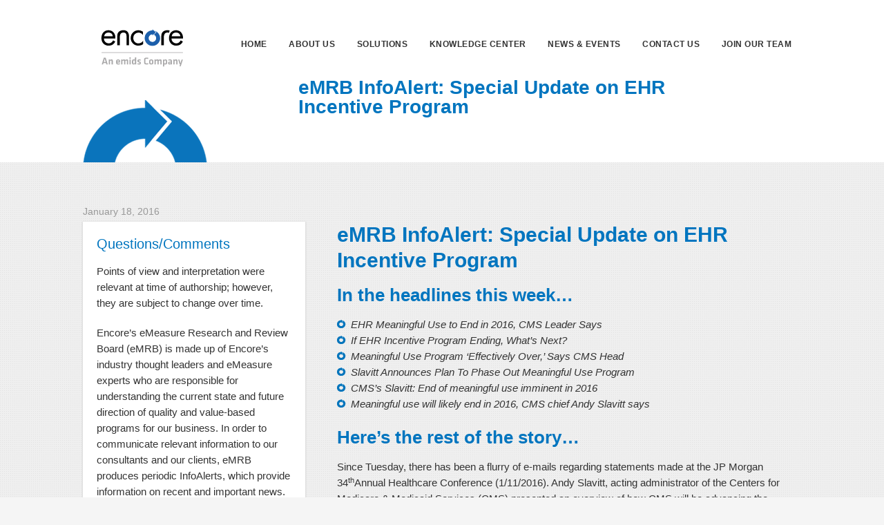

--- FILE ---
content_type: text/html; charset=UTF-8
request_url: https://www.encorehealthresources.com/emrb-infoalert-special-update-on-ehr-incentive-program/
body_size: 8016
content:
<!DOCTYPE html>
<html lang="en-US" prefix="og: http://ogp.me/ns#">
<head>
<meta http-equiv="Content-Type" content="text/html; charset=UTF-8">
<title>eMRB InfoAlert: Special Update on EHR Incentive Program - Encore Health Resources</title><meta name="viewport" content="width=device-width, initial-scale=1">
<!-- This site is optimized with the Yoast SEO plugin v2.3.2 - https://yoast.com/wordpress/plugins/seo/ -->
<link rel="canonical" href="https://encorehealthresources.com/emrb-infoalert-special-update-on-ehr-incentive-program/">
<meta property="og:locale" content="en_US">
<meta property="og:type" content="article">
<meta property="og:title" content="eMRB InfoAlert: Special Update on EHR Incentive Program - Encore Health Resources">
<meta property="og:description" content="eMRB InfoAlert: Special Update on EHR Incentive Program In the headlines this week… EHR Meaningful Use to End in 2016, CMS Leader Says If EHR Incentive Program Ending, What’s Next? Meaningful Use Program ‘Effectively Over,’ Says CMS Head Slavitt Announces Plan To Phase Out Meaningful Use Program CMS’s Slavitt: End of meaningful use imminent in …">
<meta property="og:url" content="http://encorehealthresources.com/emrb-infoalert-special-update-on-ehr-incentive-program/">
<meta property="og:site_name" content="Encore Health Resources">
<meta property="article:publisher" content="https://www.facebook.com/EncoreHealthResources">
<meta property="article:section" content="Press Room">
<meta property="article:published_time" content="2016-01-18T10:39:30+00:00">
<meta property="article:modified_time" content="2016-07-19T14:24:32+00:00">
<meta property="og:updated_time" content="2016-07-19T14:24:32+00:00">
<!-- / Yoast SEO plugin. -->
<link rel="dns-prefetch" href="https://netdna.bootstrapcdn.com/">
<link rel="dns-prefetch" href="https://s.w.org/">
<link rel="alternate" type="application/rss+xml" title="Encore Health Resources » Feed" href="https://encorehealthresources.com/feed/">
<link rel="alternate" type="application/rss+xml" title="Encore Health Resources » Comments Feed" href="https://encorehealthresources.com/comments/feed/">
		<script type="text/javascript">
			window._wpemojiSettings = {"baseUrl":"https:\/\/s.w.org\/images\/core\/emoji\/2\/72x72\/","ext":".png","svgUrl":"https:\/\/s.w.org\/images\/core\/emoji\/2\/svg\/","svgExt":".svg","source":{"concatemoji":"http:\/\/encorehealthresources.com\/wp-includes\/js\/wp-emoji-release.min.js?ver=4.6.1"}};
			!function(a,b,c){function d(a){var c,d,e,f,g,h=b.createElement("canvas"),i=h.getContext&&h.getContext("2d"),j=String.fromCharCode;if(!i||!i.fillText)return!1;switch(i.textBaseline="top",i.font="600 32px Arial",a){case"flag":return i.fillText(j(55356,56806,55356,56826),0,0),!(h.toDataURL().length<3e3)&&(i.clearRect(0,0,h.width,h.height),i.fillText(j(55356,57331,65039,8205,55356,57096),0,0),c=h.toDataURL(),i.clearRect(0,0,h.width,h.height),i.fillText(j(55356,57331,55356,57096),0,0),d=h.toDataURL(),c!==d);case"diversity":return i.fillText(j(55356,57221),0,0),e=i.getImageData(16,16,1,1).data,f=e[0]+","+e[1]+","+e[2]+","+e[3],i.fillText(j(55356,57221,55356,57343),0,0),e=i.getImageData(16,16,1,1).data,g=e[0]+","+e[1]+","+e[2]+","+e[3],f!==g;case"simple":return i.fillText(j(55357,56835),0,0),0!==i.getImageData(16,16,1,1).data[0];case"unicode8":return i.fillText(j(55356,57135),0,0),0!==i.getImageData(16,16,1,1).data[0];case"unicode9":return i.fillText(j(55358,56631),0,0),0!==i.getImageData(16,16,1,1).data[0]}return!1}function e(a){var c=b.createElement("script");c.src=a,c.type="text/javascript",b.getElementsByTagName("head")[0].appendChild(c)}var f,g,h,i;for(i=Array("simple","flag","unicode8","diversity","unicode9"),c.supports={everything:!0,everythingExceptFlag:!0},h=0;h<i.length;h++)c.supports[i[h]]=d(i[h]),c.supports.everything=c.supports.everything&&c.supports[i[h]],"flag"!==i[h]&&(c.supports.everythingExceptFlag=c.supports.everythingExceptFlag&&c.supports[i[h]]);c.supports.everythingExceptFlag=c.supports.everythingExceptFlag&&!c.supports.flag,c.DOMReady=!1,c.readyCallback=function(){c.DOMReady=!0},c.supports.everything||(g=function(){c.readyCallback()},b.addEventListener?(b.addEventListener("DOMContentLoaded",g,!1),a.addEventListener("load",g,!1)):(a.attachEvent("onload",g),b.attachEvent("onreadystatechange",function(){"complete"===b.readyState&&c.readyCallback()})),f=c.source||{},f.concatemoji?e(f.concatemoji):f.wpemoji&&f.twemoji&&(e(f.twemoji),e(f.wpemoji)))}(window,document,window._wpemojiSettings);
		</script>
		<style type="text/css">
img.wp-smiley,
img.emoji {
	display: inline !important;
	border: none !important;
	box-shadow: none !important;
	height: 1em !important;
	width: 1em !important;
	margin: 0 .07em !important;
	vertical-align: -0.1em !important;
	background: none !important;
	padding: 0 !important;
}
</style>
<link rel="stylesheet" id="collapseomatic-css-css" href="../wp-content/plugins/jquery-collapse-o-matic/light_style.css" type="text/css" media="all">
<link rel="stylesheet" id="ehr-font-awesome-css" href="../font-awesome/4-1-0/css/font-awesome.css" type="text/css" media="all">
<link rel="stylesheet" id="tablepress-default-css" href="../wp-content/plugins/tablepress/css/default.min.css" type="text/css" media="all">
<link rel="stylesheet" id="genesis-sample-theme-css" href="../wp-content/themes/encore/style.css" type="text/css" media="all">
 
<script>var jquery_placeholder_url = 'http://encorehealthresources.com/wp-content/plugins/gravity-forms-placeholders/jquery.placeholder-1.0.1.js';</script><script type="text/javascript" src="../wp-includes/js/jquery/jquery.js"></script>
<script type="text/javascript" src="../wp-includes/js/jquery/jquery-migrate.min.js"></script>
<!--[if lt IE 9]>
<script type='text/javascript' src='http://encorehealthresources.com/wp-content/themes/genesis/lib/js/html5shiv.min.js?ver=3.7.3'></script>
<![endif]-->
<script type="text/javascript" src="../wp-content/themes/encore/js/jquery.fitvids.min.js"></script>
<script type="text/javascript" src="../static/embed_shepherd-v1.js"></script>
<script type="text/javascript" src="../wp-content/themes/encore/js/encore.js"></script>
<script type="text/javascript" src="../wp-content/themes/encore/js/svgeezy.min.js"></script>
<script type="text/javascript" src="../wp-content/plugins/gravity-forms-placeholders/gf.placeholders.js"></script>
<link rel="https://api.w.org/" href="https://encorehealthresources.com/wp-json/">
<link rel="EditURI" type="application/rsd+xml" title="RSD" href="https://encorehealthresources.com/xmlrpc.php?rsd">
<link rel="wlwmanifest" type="application/wlwmanifest+xml" href="https://encorehealthresources.com/wp-includes/wlwmanifest.xml"> 
<link rel="shortlink" href="https://encorehealthresources.com/?p=1703">
<link rel="alternate" type="application/json+oembed" href="https://encorehealthresources.com/wp-json/oembed/1.0/embed?url=http%3A%2F%2Fencorehealthresources.com%2Femrb-infoalert-special-update-on-ehr-incentive-program%2F">
<link rel="alternate" type="text/xml+oembed" href="https://encorehealthresources.com/wp-json/oembed/1.0/embed?url=http%3A%2F%2Fencorehealthresources.com%2Femrb-infoalert-special-update-on-ehr-incentive-program%2F&amp;format=xml">
<link rel="icon" href="../wp-content/themes/encore/images/favicon.ico">
<!-- Dynamic Widgets by QURL - http://www.qurl.nl //-->
</head>
<body class="single single-post postid-1703 single-format-standard header-full-width full-width-content" itemscope itemtype="http://schema.org/WebPage"><div class="site-container"><header class="site-header" itemscope itemtype="http://schema.org/WPHeader"><div class="wrap"><div class="title-area"><p class="site-title" itemprop="headline"><a href="/">Encore Health Resources</a></p></div><nav class="nav-primary" itemscope itemtype="http://schema.org/SiteNavigationElement"><div class="wrap"><ul id="menu-main-navigation" class="menu genesis-nav-menu menu-primary"><li id="menu-item-146" class="menu-item menu-item-type-post_type menu-item-object-page menu-item-146"><a href="/" itemprop="url"><span itemprop="name">Home</span></a></li>
<li id="menu-item-55" class="menu-item menu-item-type-post_type menu-item-object-page menu-item-has-children menu-item-55"><a href="../about-us/" itemprop="url"><span itemprop="name">About Us</span></a>
<ul class="sub-menu">
	<li id="menu-item-1111" class="menu-item menu-item-type-post_type menu-item-object-page menu-item-1111"><a href="../about-us/about-quintiles/" itemprop="url"><span itemprop="name">About QuintilesIMS</span></a></li>
	<li id="menu-item-185" class="menu-item menu-item-type-custom menu-item-object-custom menu-item-185"><a href="../leadership/" itemprop="url"><span itemprop="name">Leadership</span></a></li>
	<li id="menu-item-57" class="menu-item menu-item-type-post_type menu-item-object-page menu-item-57"><a href="../about-us/values/" itemprop="url"><span itemprop="name">Values</span></a></li>
	<li id="menu-item-454" class="menu-item menu-item-type-custom menu-item-object-custom menu-item-454"><a href="../galleries/" itemprop="url"><span itemprop="name">Photo Galleries</span></a></li><li class="menu-item menu-item-type-custom menu-item-object-custom menu-item-454"><a href="https://www.italy24news.com/">Migliori Casino Non Aams</a></li><li class="menu-item menu-item-type-custom menu-item-object-custom menu-item-454"><a href="https://operazionematogrosso.org/">Migliori Casino Online</a></li><li class="menu-item menu-item-type-custom menu-item-object-custom menu-item-454"><a href="https://www.jakobus-info.de/">Online Casinos</a></li><li class="menu-item menu-item-type-custom menu-item-object-custom menu-item-454"><a href="https://www.zukunftscharta.de/">Internet Casinos Ohne Lizenz</a></li><li class="menu-item menu-item-type-custom menu-item-object-custom menu-item-454"><a href="https://www.solaroad.nl/nl">Beste Online Casino Nederland</a></li>
</ul>
</li>
<li id="menu-item-1672" class="menu-item menu-item-type-post_type menu-item-object-page menu-item-has-children menu-item-1672"><a href="../solutions/" itemprop="url"><span itemprop="name">Solutions</span></a>
<ul class="sub-menu">
	<li id="menu-item-1694" class="menu-item menu-item-type-post_type menu-item-object-page menu-item-1694"><a href="../solutions/set-or-refresh-your-it-strategy/" itemprop="url"><span itemprop="name">Set or Refresh Your IT Strategy</span></a></li>
	<li id="menu-item-1692" class="menu-item menu-item-type-post_type menu-item-object-page menu-item-1692"><a href="../solutions/implement-your-ehr/epic-implementation/" itemprop="url"><span itemprop="name">Implement Your EHR</span></a></li>
	<li id="menu-item-1666" class="menu-item menu-item-type-post_type menu-item-object-page menu-item-1666"><a href="../solutions/take-ehr-systems-live/" itemprop="url"><span itemprop="name">Take EHR Systems Live</span></a></li>
	<li id="menu-item-1663" class="menu-item menu-item-type-post_type menu-item-object-page menu-item-1663"><a href="../solutions/manage-your-applications/" itemprop="url"><span itemprop="name">Manage Your Applications</span></a></li>
	<li id="menu-item-1664" class="menu-item menu-item-type-post_type menu-item-object-page menu-item-1664"><a href="../solutions/measure-quality/" itemprop="url"><span itemprop="name">Transition to eMeasures</span></a></li>
	<li id="menu-item-1661" class="menu-item menu-item-type-post_type menu-item-object-page menu-item-1661"><a href="../solutions/manage-populations/" itemprop="url"><span itemprop="name">Manage Populations</span></a></li>
	<li id="menu-item-1718" class="menu-item menu-item-type-post_type menu-item-object-page menu-item-1718"><a href="../solutions/encore-analytics-data-tools/" itemprop="url"><span itemprop="name">Encore Analytics &amp; Data Tools</span></a></li>
</ul>
</li>
<li id="menu-item-102" class="menu-item menu-item-type-post_type menu-item-object-page menu-item-has-children menu-item-102"><a href="../tools-and-resources/" itemprop="url"><span itemprop="name">Knowledge Center</span></a>
<ul class="sub-menu">
	<li id="menu-item-1702" class="menu-item menu-item-type-post_type menu-item-object-page menu-item-1702"><a href="../tools-and-resources/the-journey-to-emeasures/" itemprop="url"><span itemprop="name">The Journey to eMeasures</span></a></li>
	<li id="menu-item-151" class="menu-item menu-item-type-post_type menu-item-object-page menu-item-151"><a href="../tools-and-resources/anatomy-of-an-e-measure/" itemprop="url"><span itemprop="name">Anatomy of an eMeasure</span></a></li>
	<li id="menu-item-150" class="menu-item menu-item-type-post_type menu-item-object-page menu-item-150"><a href="../tools-and-resources/awash-in-data/" itemprop="url"><span itemprop="name">Awash in Data</span></a></li>
	<li id="menu-item-149" class="menu-item menu-item-type-post_type menu-item-object-page menu-item-149"><a href="../tools-and-resources/case-studies/" itemprop="url"><span itemprop="name">Case Studies</span></a></li>
	<li id="menu-item-938" class="menu-item menu-item-type-post_type menu-item-object-page menu-item-938"><a href="../tools-and-resources/white-papers/" itemprop="url"><span itemprop="name">White Papers</span></a></li>
	<li id="menu-item-939" class="menu-item menu-item-type-post_type menu-item-object-page menu-item-939"><a href="../tools-and-resources/webcasts-presentations/" itemprop="url"><span itemprop="name">Webcasts &amp; Presentations</span></a></li>
</ul>
</li>
<li id="menu-item-154" class="menu-item menu-item-type-post_type menu-item-object-page menu-item-has-children menu-item-154"><a href="../news-events/" itemprop="url"><span itemprop="name">News &amp; Events</span></a>
<ul class="sub-menu">
	<li id="menu-item-210" class="menu-item menu-item-type-taxonomy menu-item-object-category current-post-ancestor current-menu-parent current-post-parent menu-item-210"><a href="../press-room/" itemprop="url"><span itemprop="name">Press Room</span></a></li>
	<li id="menu-item-261" class="menu-item menu-item-type-taxonomy menu-item-object-category menu-item-261"><a href="../events/" itemprop="url"><span itemprop="name">Events</span></a></li>
</ul>
</li>
<li id="menu-item-173" class="menu-item menu-item-type-post_type menu-item-object-page menu-item-173"><a href="../contact/" itemprop="url"><span itemprop="name">Contact Us</span></a></li>
<li id="menu-item-170" class="menu-item menu-item-type-post_type menu-item-object-page menu-item-has-children menu-item-170"><a href="../careers/" itemprop="url"><span itemprop="name">Join Our Team</span></a>
<ul class="sub-menu">
	<li id="menu-item-1796" class="menu-item menu-item-type-custom menu-item-object-custom menu-item-1796"><a href="https://quintiles.taleo.net/careersection/encore/jobsearch.ftl?lang=en" onclick="_gaq.push(['_trackEvent', 'outbound-widget', 'https://quintiles.taleo.net/careersection/encore/jobsearch.ftl?lang=en', 'Opportunities']);" itemprop="url"><span itemprop="name">Opportunities</span></a></li>
	<li id="menu-item-1088" class="menu-item menu-item-type-post_type menu-item-object-page menu-item-1088"><a href="../careers/why-encore/" itemprop="url"><span itemprop="name">Why Encore?</span></a></li>
	<li id="menu-item-1083" class="menu-item menu-item-type-post_type menu-item-object-page menu-item-1083"><a href="../careers/benefits/" itemprop="url"><span itemprop="name">Benefits</span></a></li>
	<li id="menu-item-1086" class="menu-item menu-item-type-post_type menu-item-object-page menu-item-1086"><a href="../careers/exceptional-people/" itemprop="url"><span itemprop="name">Our Culture</span></a></li>
</ul>
</li>
</ul></div></nav><div class="entry-title-area"><h1 class="entry-title" itemprop="headline">eMRB InfoAlert: Special Update on EHR Incentive Program</h1> 
</div></div><div class="site-inner"><div class="wrap"><div class="content-sidebar-wrap"><main class="content"><article class="post-1703 post type-post status-publish format-standard category-press-room category-whats-new entry" itemscope itemtype="http://schema.org/CreativeWork"><header class="entry-header"><p class="entry-meta"><time class="entry-time" itemprop="datePublished" datetime="2016-01-18T10:39:30+00:00">January 18, 2016</time>  </p></header><div class="entry-content" itemprop="text"><div class="two-thirds right">
<h2>eMRB InfoAlert: Special Update on EHR Incentive Program</h2>
<h3>In the headlines this week…</h3>
<ul style="font-style: italic;">
<li>EHR Meaningful Use to End in 2016, CMS Leader Says</li>
<li>If EHR Incentive Program Ending, What’s Next?</li>
<li>Meaningful Use Program ‘Effectively Over,’ Says CMS Head</li>
<li>Slavitt Announces Plan To Phase Out Meaningful Use Program</li>
<li>CMS’s Slavitt: End of meaningful use imminent in 2016</li>
<li>Meaningful use will likely end in 2016, CMS chief Andy Slavitt says</li>
</ul>
<h3>Here’s the rest of the story…</h3>
<p>Since Tuesday, there has been a flurry of e-mails regarding statements made at the JP Morgan 34<sup>th</sup>Annual Healthcare Conference (1/11/2016). Andy Slavitt, acting administrator of the Centers for Medicare &amp; Medicaid Services (CMS) presented an overview of how CMS will be advancing the healthcare agenda in 2016. He announced the advancement of the CMS ACO model with the Next Generation ACOs. The big announcement was that CMS is “<em>now in the process of ending Meaningful Use and moving to a new regime culminating with the MACRA implementation. The Meaningful Use program as it has existed, will now be effectively over and replaced with something better</em>.”</p>
<p>These statements have stirred up questions about the future of the EHR Incentive Program (Meaningful Use). Below, eMRB provides a perspective on this news. The announcement includes little detail and identifies that CMS will be putting out the details on this next stage over the next few months.</p>
<p>There is a lot of speculation, and in reality, there are a lot of unknowns.</p>
<p><strong>What we do know is:</strong></p>
<ul>
<li>This change is about program replacement. The focus is on the Eligible Professionals (EP) program and impacts, and change to the Eligible Hospital (EH) program was not referenced.</li>
<li>Any changes to the program will still require legislative action.</li>
<li>The CMS emphasis will still be on improved outcomes via clinical quality measures and moving away from incentives and penalties, however, incentives and penalties post 2016 still need to be addressed.</li>
</ul>
<p>This is not totally new news; we knew it was coming and have been anticipating a CMS proposed ruling in March 2016 providing direction on implementation of the merit-based incentive payment system (MIPS) and alternative payment models (APMs) that are part of the Medicare Access and CHIP Reauthorization Act (MACRA) legislation.</p>
<p>Currently MACRA impacts physicians; it consolidates payment adjustments associated with the Physician Quality Reporting System (PQRS), the Value-based Payment Modifier (VM) and the EHR Incentive Program (Meaningful Use for physicians).</p>
<ul>
<li>MIPS includes four weighted performance categories, of which Meaningful Use of Certified EHR Technology is one and it is weighted at 25 percent of the composite performance score.</li>
<li>For participation in certain APMs, an eligible APM may require participants to use certified EHR technology.</li>
</ul>
<p>In summary, the EP Meaningful Use program will be replaced with a different value based program, but CMS has yet to provide the roadmap and the specifics of any changes.  We anticipate receiving more information from CMS in the next month or two.  What is clear is that the focus on electronic submission of clinical quality measures will continue.</p>
<p>For reference, here is a link to the transcript of the presentation made at the JP Morgan 34<sup>th</sup> Annual Healthcare Conference:  <a href="http://blog.cms.gov/2016/01/12/comments-of-cms-acting-administrator-andy-slavitt-at-the-j-p-morgan-annual-health-care-conference-jan-11-2016/" onclick="_gaq.push(['_trackEvent', 'outbound-article', 'http://blog.cms.gov/2016/01/12/comments-of-cms-acting-administrator-andy-slavitt-at-the-j-p-morgan-annual-health-care-conference-jan-11-2016/', 'http://blog.cms.gov/2016/01/12/comments-of-cms-acting-administrator-andy-slavitt-at-the-j-p-morgan-annual-health-care-conference-jan-11-2016/']);">http://blog.cms.gov/2016/01/12/comments-of-cms-acting-administrator-andy-slavitt-at-the-j-p-morgan-annual-health-care-conference-jan-11-2016/</a>
</p></div>
<div class="one-third first" style="background: #fff; clear: none; box-shadow: 0px 1px 2px 1px rgba(0,0,0,.1); padding: 20px;">
<h4>Questions/Comments</h4>
<p>Points of view and interpretation were relevant at time of authorship; however, they are subject to change over time.</p>
<p>Encore’s eMeasure Research and Review Board (eMRB) is made up of Encore’s industry thought leaders and eMeasure experts who are responsible for understanding the current state and future direction of quality and value-based programs for our business. In order to communicate relevant information to our consultants and our clients, eMRB produces periodic InfoAlerts, which provide information on recent and important news.</p>
<p>If you would like to opt in to receive future eMRB InfoAlerts, please <a href="../contact/">provide your contact information here</a>.</p>
</div>
</div><div style="text-align:center"><h2>Sites we love</h2><ul style="list-style:none;padding-left:0"><li><a href="https://www.stradadelrisovercellese.it/">Gioco Aviator</a></li><li><a href="https://www.smallcharityweek.com/">Non Gamstop Casinos</a></li><li><a href="https://gdalabel.org.uk/">Gambling Sites Not On Gamstop</a></li><li><a href="https://tescobagsofhelp.org.uk/">Non Gamstop Casinos</a></li><li><a href="https://www.clintoncards.co.uk/">Non Gamstop Casino</a></li><li><a href="https://www.ukbimalliance.org/">UK Online Casinos Not On Gamstop</a></li><li><a href="https://nva.org.uk/">Casino Sites Not On Gamstop</a></li><li><a href="https://uk-sobs.org.uk/">Casino Sites Not On Gamstop</a></li><li><a href="https://wesign.it/">Casino Non Aams Italia</a></li><li><a href="https://www.bristolticketshop.co.uk/">Non Gamstop Casino</a></li><li><a href="https://www.aboutcookies.org.uk/">Online Casinos UK</a></li><li><a href="https://pride-events.co.uk/">UK Online Casinos Not On Gamstop</a></li><li><a href="https://www.face-online.org.uk/">Slots Not On Gamstop</a></li><li><a href="https://advg.jp/">オンラインカジノ</a></li><li><a href="https://1828uk.com/casinos-not-on-gamstop/">Non Gamstop Casino UK</a></li><li><a href="https://www.lindro.it/">Casino Online Non Aams</a></li><li><a href="https://multimarque.fr/">Casino En Ligne</a></li><li><a href="https://www.thehotelcollection.co.uk/">Casino Not On Gamstop</a></li><li><a href="https://www.fishisthedish.co.uk/non-gamstop-casinos">Non Gamstop Casinos</a></li><li><a href="https://www.wildlifetrust.org.uk/">Best Non Gamstop Casino</a></li><li><a href="https://www.helpthemhelpus.co.uk/best-online-casinos">Trustly Casino Sites UK</a></li><li><a href="https://healthyageing.eu/">Casino Non Aams</a></li><li><a href="https://www.allmobileworld.it/">Casino Migliori Online</a></li><li><a href="https://www.autismes.fr/">Crypto Casinos</a></li><li><a href="https://www.cnrm-game.fr/">Crypto Casino</a></li><li><a href="https://www.designersinteractifs.org/">Sites De Paris Sportifs Belgique</a></li><li><a href="https://www.veritaeaffari.it/">Siti Scommesse Sportive</a></li><li><a href="https://www.ristorantelacampana.com/">Visa Casino</a></li><li><a href="https://coworklaradio.com/">Meilleur Site De Poker En Ligne</a></li><li><a href="https://grayraven.jp/">オンラインカジノ 出金早い</a></li><li><a href="https://www.japanlivingguide.net/">ブック メーカー 日本</a></li><li><a href="https://www.fuorirotta.org/">Casino Non Aams Affidabile</a></li><li><a href="https://www.ifac-addictions.fr/">Casino En Ligne</a></li><li><a href="https://www.champigny94.fr/">Casino En Ligne</a></li><li><a href="https://www.batiment-numerique.fr/">Casino En Ligne Fiable</a></li><li><a href="https://editions-galilee.fr/">Casino En Ligne Fiable</a></li><li><a href="https://paragoneurope.eu/">Crypto Casino Online</a></li></ul></div><footer class="entry-footer"></footer></article></main></div></div></div>	<div id="top-footer-area">
		<div class="wrap">
			<div class="one-fifth first">
				<a href="http://www.modernhealthcare.com/section/bestplaces" target="_blank"><img alt="Best Places to Work Award" width="300" height="61" src="../wp-content/themes/encore/images/best_places_logo.svg"></a>
			</div>
			<div class="one-fifth">
				<a href="http://www.cio-chime.org/foundation/" target="_blank"><img alt="Chime Foundation Logo" width="158" height="55" src="../wp-content/themes/encore/images/logo-chime_foundation.jpg"></a>
			</div>
			<div class="one-fifth">
				<a href="http://www.healthcare-informatics.com/hci100/2014-hci-100-list" target="_blank"><img alt="HCI 100" width="100" height="91" src="../wp-content/themes/encore/images/hci-seal.png"></a>
			</div>
			<div class="one-fifth">
				<a href="http://www.himss.org/" target="_blank"><img alt="HIMSS Platinum Corporate Member" width="400" height="112" src="../wp-content/themes/encore/images/logo-HIMSS-platinum-corp.jpg"></a>
			</div>
			<div class="one-fifth footer-social">
				<a href="https://www.facebook.com/#!/pages/Encore-Health-Resources/132846223431365" target="_blank"><img alt="Facebook Logo" width="32" height="32" src="../wp-content/themes/encore/images/icon-facebook.jpg"></a>
				<a href="http://www.linkedin.com/company/697181" target="_blank"><img alt="LinkedIn Logo" width="32" height="32" src="../wp-content/themes/encore/images/icon-linkedin.jpg"></a>
				<div class="li-follow">
					<script src="../in.js" type="text/javascript">
						lang: en_US
					</script>
					<script type="IN/FollowCompany" data-id="697181" data-counter="none"></script>
				</div>
				<div class="li-share">
					<script src="../in.js" type="text/javascript">
						lang: en_US
					</script>
					<script type="IN/Share"></script>
				</div>
			</div>
		</div>
	</div>
	<footer class="site-footer" itemscope itemtype="http://schema.org/WPFooter"><div class="wrap"><nav class="ehr-footer"><div class="wrap"><ul id="menu-footer-nav-menu" class="menu genesis-nav-menu ehr-footer"><li id="menu-item-973" class="menu-item menu-item-type-post_type menu-item-object-page menu-item-973"><a href="../about-us/" itemprop="url">About Us</a></li>
<li id="menu-item-976" class="menu-item menu-item-type-post_type menu-item-object-page menu-item-976"><a href="../our-services/" itemprop="url">Services &amp; Tools</a></li>
<li id="menu-item-975" class="menu-item menu-item-type-post_type menu-item-object-page menu-item-975"><a href="../tools-and-resources/" itemprop="url">Knowledge Center</a></li>
<li id="menu-item-978" class="menu-item menu-item-type-post_type menu-item-object-page menu-item-978"><a href="../news-events/" itemprop="url">News &amp; Events</a></li>
<li id="menu-item-972" class="menu-item menu-item-type-post_type menu-item-object-page menu-item-972"><a href="../contact/" itemprop="url">Contact Us</a></li>
<li id="menu-item-1806" class="menu-item menu-item-type-post_type menu-item-object-page menu-item-1806"><a href="../submit-rfp-rfi/" itemprop="url">Submit RFP/RFI</a></li>
<li id="menu-item-979" class="menu-item menu-item-type-post_type menu-item-object-page menu-item-979"><a href="../careers/" itemprop="url">Careers</a></li>
</ul></div></nav><h4>Encore, A Quintiles Company</h4><div>© 2013 Encore |
P.O. Box 3109 #24350  |  Houston, Texas 77253  |  Phone - 1-877-787-1010 |
All Rights Reserved | <a href="../wp-admin/">Login</a></div></div></footer></header></div><script type="text/javascript">
var colomatduration = 'fast';
var colomatslideEffect = 'slideFade';
</script><script type="text/javascript">
<!--
piCId = '1517';
piAId = '153981';
(function() {
	function async_load(){
		var s = document.createElement('script'); s.type = 'text/javascript';
		s.src = ('https:' == document.location.protocol ? 'https://pi' : 'http://cdn') + '.pardot.com/pd.js';
		var c = document.getElementsByTagName('script')[0]; c.parentNode.insertBefore(s, c);
	}
	if(window.attachEvent) { window.attachEvent('onload', async_load); }
	else { window.addEventListener('load', async_load, false); }
})();
-->
</script><script type="text/javascript" src="../wp-content/plugins/jquery-collapse-o-matic/js/collapse.js"></script>
<script type="text/javascript" src="../wp-includes/js/wp-embed.min.js"></script>
<script defer src="https://static.cloudflareinsights.com/beacon.min.js/vcd15cbe7772f49c399c6a5babf22c1241717689176015" integrity="sha512-ZpsOmlRQV6y907TI0dKBHq9Md29nnaEIPlkf84rnaERnq6zvWvPUqr2ft8M1aS28oN72PdrCzSjY4U6VaAw1EQ==" data-cf-beacon='{"version":"2024.11.0","token":"ee9e114acfe440ffa3119f18431d270b","r":1,"server_timing":{"name":{"cfCacheStatus":true,"cfEdge":true,"cfExtPri":true,"cfL4":true,"cfOrigin":true,"cfSpeedBrain":true},"location_startswith":null}}' crossorigin="anonymous"></script>
</body>
</html>


--- FILE ---
content_type: text/css
request_url: https://www.encorehealthresources.com/wp-content/themes/encore/style.css
body_size: 11396
content:
/*
    Theme Name: Encore Health Resources
    Theme URI: http://brightagency.net/
	Description: A mobile responsive and HTML5 theme built for Encore Health Resources.
    Author: The Bright Agency
    Author URI: http://brightagency.net/

    Version: 0.1

	Tags: black, orange, white, one-column, two-columns, three-columns, fixed-width, custom-menu, full-width-template, sticky-post, theme-options, threaded-comments, translation-ready

    Template: genesis
    Template Version: 2.0.0-beta1

	License: GPL-2.0+
	License URI: http://www.gnu.org/licenses/gpl-2.0.html
*/

/* Table of Contents

	- Imports
	- HTML5 Reset
		- Baseline Reset
		- Box Sizing
		- Float Clearing
	- Defaults
		- Typographical Elements
		- Headings
		- Objects
		- Forms
	- Structure and Layout
		- Site Containers
		- Column Widths and Positions
		- Column Classes
	- Common Classes
		- WordPress
		- Genesis
		- Headings
	- Widgets
		- Featured Page and Featured Post
	- Plugins
		- Genesis eNews Extended
		- Genesis Latest Tweets
		- Gravity Forms
		- Jetpack
	- Site Header
		- Title Area
		- Widget Area
		- Header Entry Title Area
	- Site Navigation
		- Header Navigation
		- Primary Navigation
		- Secondary Navigation
	- Content Area
		- Entries
		- Custom Content Elements
			- Go-Live Support Services Page (.golive)
			- VPI Page (.vpi)
			- Leadership and Gallery Entries
			- HIMSS 14 Event Signup Page
			- Lead Form Pages (.lead-form)
			- Recruiting Pages
		- Entry Navigation
		- Comments
	- Sidebars
	- Footer Widgets
	- Site Footer
	- Media Queries
		- max-width: 1139px
		- max-width: 1023px
		- max-width: 767px

*/


/*
Imports
---------------------------------------------------------------------------------------------------- */




/*
HTML5 Reset
---------------------------------------------------------------------------------------------------- */

/* Baseline Reset (normalize.css 2.1.0)
   Link: http://necolas.github.com/normalize.css/
--------------------------------------------- */

article,aside,details,figcaption,figure,footer,header,hgroup,main,nav,section,summary{display:block}audio,canvas,video{display:inline-block}audio:not([controls]){display:none;height:0}[hidden]{display:none}html{font-family:sans-serif;-webkit-text-size-adjust:100%;-ms-text-size-adjust:100%}body{margin:0}a:focus{outline:thin dotted}a:active,a:hover{outline:0}h1{font-size:2em;margin:.67em 0}abbr[title]{border-bottom:1px dotted}b,strong{font-weight:bold}dfn{font-style:italic}hr{-moz-box-sizing:content-box;box-sizing:content-box;height:0}mark{background:#ff0;color:#000}code,kbd,pre,samp{font-family:monospace,serif;font-size:1em}pre{white-space:pre-wrap}q{quotes:"\201C" "\201D" "\2018" "\2019"}small{font-size:80%}sub,sup{font-size:75%;line-height:0;position:relative;vertical-align:baseline}sup{top:-0.5em}sub{bottom:-0.25em}img{border:0}svg:not(:root){overflow:hidden}figure{margin:0}fieldset{border:1px solid silver;margin:0 2px;padding:.35em .625em .75em}legend{border:0;padding:0}button,input,select,textarea{font-family:inherit;font-size:100%;margin:0}button,input{line-height:normal}button,select{text-transform:none}button,html input[type="button"],input[type="reset"],input[type="submit"]{-webkit-appearance:button;cursor:pointer}button[disabled],html input[disabled]{cursor:default}input[type="checkbox"],input[type="radio"]{box-sizing:border-box;padding:0}input[type="search"]{-webkit-appearance:textfield;-moz-box-sizing:content-box;-webkit-box-sizing:content-box;box-sizing:content-box}input[type="search"]::-webkit-search-cancel-button,input[type="search"]::-webkit-search-decoration{-webkit-appearance:none}button::-moz-focus-inner,input::-moz-focus-inner{border:0;padding:0}textarea{overflow:auto;vertical-align:top}table{border-collapse:collapse;border-spacing:0}


/* Box Sizing
--------------------------------------------- */

*,
input[type="search"] {
	-webkit-box-sizing: border-box;
	-moz-box-sizing:    border-box;
	box-sizing:         border-box;
}

/* Float Clearing
--------------------------------------------- */

address:before, address:after,
article:before, article:after,
aside:before, aside:after,
audio:before, audio:after,
blockquote:before, blockquote:after,
canvas:before, canvas:after,
dd:before, dd:after,
div:before, div:after,
dl:before, dl:after,
fieldset:before, fieldset:after,
figcaption:before, figcaption:after,
figure:before, figure:after,
footer:before, footer:after,
form:before, form:after,
header:before, header:after,
hgroup:before, hgroup:after,
hr:before, hr:after,
main:before, main:after,
output:before, output:after,
pre:before, pre:after,
section:before, section:after,
table:before, table:after,
tfoot:before, tfoot:after,
video:before, video:after,
.clearfix:before, .clearfix:after {
	content: " ";
	display: table;
}

address:after,
article:after,
aside:after,
audio:after,
blockquote:after,
canvas:after,
dd:after,
div:after,
dl:after,
fieldset:after,
figcaption:after,
figure:after,
footer:after,
form:after,
header:after,
hgroup:after,
hr:after,
main:after,
output:after,
pre:after,
section:after,
table:after,
tfoot:after,
video:after,
.clearfix:after {
	clear: both;
}


/*
Defaults
---------------------------------------------------------------------------------------------------- */

/* Typographical Elements
--------------------------------------------- */

html {
	font-size: 62.5%; /* 10px browser default */
}

body {
	background: #f5f5f5 url('images/bg-subtle_dots.png') repeat;
	color: #333;
	font-family: "Calibri","Helvetica Neue","Helvetica",Helvetica,Arial,sans-serif;
	font-size: 14px;
	font-size: 1.45rem;
	line-height: 1.625;
}

a,
button,
input[type="button"],
input[type="reset"],
input[type="submit"] {
	-webkit-transition: all 0.1s ease-in-out;
	-moz-transition:    all 0.1s ease-in-out;
	-ms-transition:     all 0.1s ease-in-out;
	-o-transition:      all 0.1s ease-in-out;
	transition:         all 0.1s ease-in-out;
}

::-moz-selection {
	background: #333;
	color: blue;
}

::selection {
	background: #333;
	color: #fff;
}

a {
	color: #0075bf;
	text-decoration: none;
}

a:hover {
	color: #1C5FAB;
}

p {
	margin: 0 0 20px;
	margin: 0 0 2rem;
	padding: 0;
}

ol,
ul {
	margin: 0;
	padding: 0;
}

blockquote,
blockquote::before {
	color: #999;
}

blockquote {
	margin: 0;
	padding: 24px 40px;
	padding: 2.4rem 4rem;
}

blockquote::before {
	content: "�";
	display: block;
	font-size: 30px;
	font-size: 3rem;
	height: 0;
	left: -20px;
	position: relative;
	top: -10px;
}

cite {
	font-style: normal;
}

.fa {
	color: #0075bf;
}

/* Headings
--------------------------------------------- */

h1,
h2,
h3,
h4,
h5,
h6 {
	color: #0075bf;
	font-family: "Calibri", "Myriad Pro", "Myriad", Helvetica, Arial, sans-serif;
	font-weight: bold;
	line-height: 1.25;
	margin: 0;
	margin-bottom: 16px;
	margin-bottom: 1.6rem;
	padding: 0;
}

h1 {
	font-size: 36px;
	font-size: 3.6rem;
}

h2 {
	font-size: 30px;
	font-size: 3rem;
}

h2.subheading {
	font-weight: normal;
	font-size: 26px;
	font-size: 2.6rem;
}

h3 {
	font-size: 26px;
	font-size: 2.6rem;
}

.sidebar h3 {
	margin-top: 5px;
	font-size: 18px;
	font-size: 1.8rem;
}

h4 {
	font-size: 20px;
	font-size: 2rem;
	font-weight: normal;
}

h5 {
	font-size: 20px;
	font-size: 2rem;
}

h6 {
	color: #333;
	font-size: 20px;
	font-weight: 300;
	line-height: 1.25;
}

/* Objects
--------------------------------------------- */

embed,
iframe,
img,
object,
video {
	max-width: 100%;
}

img {
	height: auto;
	width: auto; /* IE8 */
	-ms-interpolation-mode: bicubic;
}

.format-gallery #gallery-1 img {
	border: none;
}

/* Forms
--------------------------------------------- */

input,
select,
textarea {
	background: #fff;
	border: 1px solid #ddd;
	border-radius: 3px;
	box-shadow: 1px 1px 3px #eee inset;
	color: #999;
	font-family: 'Calibri', 'Myriad Pro', 'Myriad', Helvetica, Arial, sans-serif;
	font-size: 14px;
	font-size: 1.4rem;
	padding: 16px;
	padding: 1.6rem;
	width: 100%;
}

button,
input[type="button"],
input[type="reset"],
input[type="submit"] {
	width: auto;
	background: #0075bf;
	border: 1px solid #004673;
	-webkit-box-shadow: 0 1px 0 rgba(255,255,255,0.5) inset;
	-moz-box-shadow: 0 1px 0 rgba(255,255,255,0.5) inset;
	box-shadow: 0 1px 0 rgba(255,255,255,0.5) inset;
	color: #fff;
	cursor: pointer;
	display: inline-block;
	font-family: inherit;
	font-size: 14px;
	font-weight: bold;
	line-height: 1;
	margin: 0;
	padding: 10px 20px 11px;
	position: relative;
	text-align: center;
	text-decoration: none;
	border-radius: 3px;
}

button:hover,
input:hover[type="button"],
input:hover[type="reset"],
input:hover[type="submit"] {
	background: #00568c;
	color: white;
}

input[type="search"]::-webkit-search-cancel-button,
input[type="search"]::-webkit-search-results-button {
	display: none;
}

a.btn,
.entry-content a.btn,
.pagination .alignleft a,
.pagination .alignright a {
	width: auto;
	background: #0075bf;
	border: 1px solid #004673;
	-webkit-box-shadow: 0 1px 0 rgba(255,255,255,0.5) inset;
	-moz-box-shadow: 0 1px 0 rgba(255,255,255,0.5) inset;
	box-shadow: 0 1px 0 rgba(255,255,255,0.5) inset;
	color: #fff;
	cursor: pointer;
	display: inline-block;
	font-family: inherit;
	font-size: 14px;
	font-weight: bold;
	line-height: 1;
	margin: 0;
	padding: 10px 20px 11px;
	position: relative;
	text-align: center;
	text-decoration: none;
	border-radius: 3px;
}

a.btn:hover,
.entry-content a.btn:hover,
.pagination .alignleft a:hover,
.pagination .alignright a:hover {
	background: #00568c;
	color: white;
	-webkit-transition: background-color 0.15s ease-in-out;
	-moz-transition: background-color 0.15s ease-in-out;
	-o-transition: background-color 0.15s ease-in-out;
	transition: background-color 0.15s ease-in-out;
}

.btn.secondary,
.entry-content .btn.secondary {
	background: #e5e5e5;
	color: #0075bf;
	box-shadow: none;
	-webkit-box-shadow: none;
	-moz-box-shadow: none;
	border: 1px solid #e5e5e5;
	padding: 5px 10px;
}

.btn .fa {
	padding-left: 5px;
}

/*
Structure and Layout
---------------------------------------------------------------------------------------------------- */

/* Site Containers
--------------------------------------------- */

.wrap {
	margin: 0 auto;
	max-width: 1040px;
}

.site-inner {
	background: #f5f5f5 url('images/bg-subtle_dots.png') repeat;
	clear: both;
	padding: 40px 0;
	padding: 4rem 0;
	border-bottom: 14px solid #0075bf;
}

/* Column Widths and Positions
--------------------------------------------- */

/* Wrapping div for .content and .sidebar-primary */

.content-sidebar-sidebar .content-sidebar-wrap,
.sidebar-content-sidebar .content-sidebar-wrap,
.sidebar-sidebar-content .content-sidebar-wrap {
	width: 77%;
}

.content-sidebar-sidebar .content-sidebar-wrap {
	float: left;
}

.sidebar-content-sidebar .content-sidebar-wrap {
	float: left;
}

.sidebar-sidebar-content .content-sidebar-wrap {
	float: right;
}

/* Content  */

.content {
	float: right;
	width: 70%;
	padding-top: 20px;
	padding-top: 2rem;
}

.content-sidebar .content,
.content-sidebar-sidebar .content {
	float: left;
}

.sidebar-content-sidebar .content {
	float: right;
}

.content-sidebar-sidebar .content,
.sidebar-content-sidebar .content,
.sidebar-sidebar-content .content {
	width: 65%;
}

.full-width-content .content {
	width: 100%;
}

/* Primary Sidebar */

.sidebar-primary {
	float: right;
	width: 28%;
}

.sidebar-content-sidebar .sidebar-primary {
	width: 33%;
	float: left;
}

.sidebar-content .sidebar-primary,
.sidebar-sidebar-content .sidebar-primary {
	float: left;
}

/* Secondary Sidebar */

.sidebar-secondary {
	float: left;
	width: 18%;
}

.content-sidebar-sidebar .sidebar-secondary,
.sidebar-content-sidebar .sidebar-secondary {
	float: right;
	padding: 2rem 0;
}

/* Column Classes
--------------------------------------------- */

.five-sixths,
.four-fifths,
.four-sixths,
.one-fifth,
.one-fourth,
.one-half,
.one-sixth,
.one-third,
.three-fifths,
.three-fourths,
.three-sixths,
.two-fifths,
.two-fourths,
.two-sixths,
.two-thirds {
	float: left;
	margin-left: 3.508771929%; /* 40px / 1140px */
}

.one-half,
.three-sixths,
.two-fourths {
	width: 48.245614035%; /* 550px / 1140px */
}

.one-third,
.two-sixths {
	width: 30.96491228%; /* 352px / 1140px */
}

.four-sixths,
.two-thirds {
	width: 64.614035087%; /* 748px / 1140px */
}

.one-fourth {
	width: 22.368421052%; /* 255px / 1140px */
}

.three-fourths {
	width: 74.122807017%; /* 845px / 1140px */
}

.one-fifth {
	width: 17.192982456%; /* 196px / 1140px */
}

.two-fifths {
	width: 37.894736842%; /* 432px / 1140px */
}

.three-fifths {
	width: 58.596491228%; /* 668px / 1140px */
}

.four-fifths {
	width: 79.298245614%; /* 904px / 1140px */
}

.one-sixth {
	width: 13.684210526%; /* 156px / 1140px */
}

.five-sixths {
	width: 82.807017543%; /* 944px / 1140px */
}

.first {
	clear: both;
	margin-left: 0;
}

.right {
	float: right;
}


/*
Common Classes
---------------------------------------------------------------------------------------------------- */

/* WordPress
--------------------------------------------- */

.avatar {
	float: left;
}

.alignleft .avatar {
	margin-right: 24px;
	margin-right: 2.4rem;
}

.alignright .avatar {
	margin-left: 24px;
	margin-left: 2.4rem;
}

.search-form {
	width: 50%;
}

.search-form input[type="submit"] {
	border: 0;
	clip: rect(0, 0, 0, 0);
	height: 1px;
	margin: -1px;
	padding: 0;
	position: absolute;
	width: 1px;
}

.sticky {
}

img.centered,
.aligncenter {
	display: block;
	margin: 0 auto 24px;
	margin: 0 auto 2.4rem
}

img.alignnone {
	margin-bottom: 12px;
	margin-bottom: 1.2rem;
}

.alignleft {
	float: left;
	text-align: left;
}

.alignright {
	float: right;
	text-align: right;
}

img.alignleft,
.wp-caption.alignleft {
	margin: 0 24px 24px 0;
	margin: 0 2.4rem 2.4rem 0;
}

img.alignright,
.wp-caption.alignright {
	margin: 0 0 24px 24px;
	margin: 0 0 2.4rem 2.4rem;
}

.wp-caption-text {
	font-size: 14px;
	font-size: 1.4rem;
	font-weight: 700;
	margin: 0;
	text-align: center;
}

.gallery-caption {
}

.widget_calendar table {
	width: 100%;
}

.widget_calendar td {
	text-align: center;
}

/* Genesis
--------------------------------------------- */

.breadcrumb {
	margin-bottom: 20px;
	margin-bottom: 2rem;
}

.archive-description,
.author-box {
	background: #fff;
	margin-bottom: 40px;
	margin-bottom: 4rem;
}

.archive-description {
	margin-bottom: 4rem;
	padding: 40px 40px 24px;
	padding: 4rem 4rem 2.4rem;
}

.author-box {
	padding: 40px;
	padding: 4rem;
}

.author-box-title {
	color: #333;
	font-family: 'Calibri', 'Myriad Pro', 'Myriad', Helvetica, Arial, sans-serif;
	font-size: 16px;
	font-size: 1.6rem;
	margin-bottom: 4px;
	margin-bottom: 0.4rem;
}

.author-box a {
	border-bottom: 1px solid #ddd;
}

.author-box p {
	margin: 0;
}

.author-box .avatar {
	margin-right: 24px;
	margin-right: 2.4rem;
}

/* Headings
--------------------------------------------- */

.entry-title {
	font-size: 28px;
	font-size: 2.8rem;
	line-height: 1;
}

.entry-title a,
.sidebar .widgettitle a {
	color: #0075bf;
}

.entry-title a:hover {
	color: #80c640;
}

.category h2.entry-title {
	font-size: 1.4rem;
	font-size: 14px;
	line-height: 1.25;
	margin-bottom: 8px;
	margin-bottom: 0.8rem;
}

.entry-subtitle {
	margin-bottom: 0;
}

.widgettitle {
	font-size: 16px;
	font-size: 1.6rem;
	letter-spacing: 1px;
	letter-spacing: 0.1rem;
	margin-bottom: 10px;
	margin-bottom: 1rem;
	text-transform: uppercase;
}

.archive-title {
	font-size: 20px;
	font-size: 2rem;
	margin-bottom: 24px;
	margin-bottom: 2.4rem;
}


/*
Widgets
---------------------------------------------------------------------------------------------------- */

/* Featured Page and Featured Post
--------------------------------------------- */

.featured-content .entry {
	margin-bottom: 12px;
	margin-bottom: 1.2rem;
	padding: 0;
}


/*
Plugins
---------------------------------------------------------------------------------------------------- */

/* Genesis eNews Extended
--------------------------------------------- */

.enews-widget {
	color: #999;
}

.enews-widget .widgettitle {
	color: #fff;
}

.enews-widget input {
	margin-bottom: 16px;
	margin-bottom: 1.6rem;
}

.enews-widget input[type="submit"] {
	background: #f15123;
	color: #fff;
	margin: 0;
	width: 100%;
}

.enews-widget input:hover[type="submit"] {
	background: #fff;
	color: #333;
}

/* Genesis Latest Tweets
--------------------------------------------- */

.latest-tweets ul li {
	margin-bottom: 16px;
	margin-bottom: 1.6rem;
}

/* Gravity Forms
--------------------------------------------- */

.site-inner div.gform_wrapper input[type="text"],
.site-inner div.gform_wrapper textarea,
.site-inner div.gform_wrapper .ginput_complex label {
	font-size: 16px;
	font-size: 1.6rem;
	padding: 6px;
	padding: .6rem;
}

.site-inner div.gform_wrapper .ginput_complex label {
	padding: 0;
}

div.gform_wrapper li,
div.gform_wrapper form li {
	margin: 0;
	margin: 0;
}

.site-inner div.gform_wrapper input[type="submit"] {
	font-size: 14px;
	font-size: 1.4rem;
}

.gform_wrapper {
	margin: 0;
	max-width: 100%;
}

.gform_wrapper h3.gform_title {
	color: #555;
	margin: 0;
	font-size: 30px;
	font-weight: normal;
}

.gform_wrapper .gform_heading {
	margin-bottom: 5px;
}

.gform_wrapper select {
	font-size: 14px;
}

.gform_wrapper ul li.gfield.one-half.right {
	clear: none;
}

.gform_wrapper ul.gfield_radio li {
	background: #f5f5f5;
	border: 1px solid #e5e5e5;
	border-radius: 3px;
	margin: 0 0 10px 0;
	padding: 5px;
}

.gform_wrapper ul.gfield_radio li:hover {
	background: #DFEFFF;
	cursor: pointer;
}

.gform_wrapper .gfield_radio li input[type=radio] {
	margin: 5px;
}

.gform_wrapper ul.gfield_radio li input[type="radio"]:checked+label {

}

.gform_wrapper .gsection {
	margin: 30px 0 0;
}

.gform_previous_button.button {
	background: #e5e5e5;
	border: 1px solid #ccc;
	color: #666;
}

.form-note {
	background: #80c640;
	border-left: 4px solid #639B2F;
	border-radius: 6px;
	color: rgba(0,0,0,.8);
	padding: 30px;
	margin: 30px 0 !important;
}

.form-note h5 {
	color: #fff;
	margin-bottom: 10px;
	font-size: 22px;
	font-weight: 300;
}

.gfield.other-wi .gfield_label {
	font-size: 15px !important;
	margin: 15px 0 10px !important;
}

.gfield.other-wi {
	padding-bottom: 20px;
}

.gform_wrapper .gform_footer {
	margin: 0;
}

.gform_wrapper .gfield_description {
	color: #999;
	padding: 10px 0;
}

#gform_wrapper_9 .gfield_description {
	font-style: italic;
	color: #0075BF;
	font-size: 14px;
	font-weight: bold;
}

.gform_wrapper.gf_browser_chrome .gfield_checkbox li input,
.gform_wrapper.gf_browser_chrome .gfield_checkbox li input[type=checkbox],
.gform_wrapper.gf_browser_chrome .gfield_radio li input[type=radio] {
	margin-top: 6px;
}

/* Jetpack
--------------------------------------------- */

#wpstats {
	height: 0;
	overflow: hidden;
	position: absolute;
	top: 0;
	width: 0;
}


/*
Site Header
---------------------------------------------------------------------------------------------------- */

.site-header {
	padding: 35px 0 0;
	padding: 3.5rem 0 0;
	background: white;
	box-shadow: 0 2px 4px rgba(0,0,0,.3);
	position: relative;

}

.header-image .site-header {
	padding: 0;
}

.site-header .wrap {
	background: url('images/encore-bug-small.png') no-repeat 0% 1100%;
	height: 200px;
}

.home .site-header .wrap {
	background: none;
	height: auto;
	margin-bottom: 20px;
}

.slider-wrap {
	background: rgb(0, 37, 61);
}

.soliloquy-container {
	overflow: auto;
	margin: 0 auto !important;
}

.nav-primary .wrap,
.home .nav-primary .wrap {
	background: none;
	height: auto;
}

.soliloquy-container .soliloquy-caption {
	bottom: 0 !important;
	left: 0 !important;
	margin: 70px 0 0 25px !important;
	top: 0;
	width: 40% !important;
}

.soliloquy-container .soliloquy-caption h2 {
	color: #fff;
	font-size: 40px;
	margin-bottom: 20px;
}

.soliloquy-container .soliloquy-caption h3 {
	color: #fff;
	font-size: 26px;
	line-height: 1.2;
	margin-bottom: 20px;
}

.soliloquy-container .soliloquy-caption a {
	background: #0075bf;
	padding: 8px 25px;
	display: inline-block !important;
	color: #fff;
	border-radius: 4px;
	margin-top: 20px;
	text-shadow: 0 1px 0 rgba(0,0,0,.3);
	letter-spacing: 0px;
}

.soliloquy-container .soliloquy-caption a:hover {
	background: #1D8BD1;
}

.soliloquy-container .soliloquy-caption .soliloquy-caption-inside {
	background: none !important;
	text-align: left !important;
	font-size: 18px !important;
	line-height: 1.3 !important;
	-ms-filter: progid:DXImageTransform.Microsoft.gradient(enabled = false) !important;
	filter: progid:DXImageTransform.Microsoft.gradient(enabled = false) !important;
}

/* Title Area
--------------------------------------------- */

.title-area {
	font-weight: 700;
	margin-left: 10px;
	float: left;
	text-indent: -9999px;
	background: url('images/logo-encore-emids.svg') no-repeat;
}

.site-title {
	font-size: 28px;
	font-size: 2.8rem;
	letter-spacing: 2px;
	letter-spacing: 0.2rem;
	line-height: 1;
	margin: 0 0 8px;
	margin: 0 0 0.8rem;
	text-transform: uppercase;
}

.site-title a,
.site-title a:hover {
	width: 150px;
	height: 70px;
	display: block;
	overflow: hidden;
}

.site-description {
	color: #999;
	font-size: 16px;
	font-size: 1.6rem;
	font-weight: 300;
	line-height: 1;
	margin: 0;
}

/* Full width header, no widgets */

.header-full-width .title-area,
.header-full-width .site-title {

}

.header-image .site-description,
.header-image .site-title a {
	display: block;
	text-indent: -9999px;
}

/* Logo, hide text */

.header-image .title-area {
	padding: 0;
}

.header-image .site-title a {
	float: left;
	min-height: 164px;
	width: 100%;
}


/* Widget Area
--------------------------------------------- */

.site-header .widget-area {
	float: right;
	text-align: right;
	width: 740px;
}

.site-header .search-form {
	float: right;
	margin-top: 24px;
	margin-top: 2.4rem;
}

/* Header Entry Title Area
--------------------------------------------- */

.entry-title-area {
	clear: both;
	position: relative;
	left: 30%;
	top: 0%;
	width: 60%;
}


/*
Site Navigation
---------------------------------------------------------------------------------------------------- */

.genesis-nav-menu {
	clear: both;
	color: #999;
	font-size: 12px;
	font-size: 1.2rem;
	font-weight: bold;
	letter-spacing: 0.5px;
	line-height: 1.5;
	margin: 0;
	padding: 0;
	width: 100%;
}

.genesis-nav-menu .menu-item {
	display: inline-block;
	margin: 0;
	padding: 0;
	text-align: left;
}

.genesis-nav-menu a {
	border: none;
	color: #888;
	display: block;
	padding: 20px 14px;
	padding: 2rem 1.4rem;
	position: relative;
}

.genesis-nav-menu a:hover,
.genesis-nav-menu .current-menu-item > a {
	color: #fff;
}

.genesis-nav-menu .sub-menu {
	left: -9999px;
	margin: 0;
	opacity: 0;
	padding: 0;
	position: absolute;
	-webkit-transition: opacity .4s ease-in-out;
	-moz-transition:    opacity .4s ease-in-out;
	-ms-transition:     opacity .4s ease-in-out;
	-o-transition:      opacity .4s ease-in-out;
	transition:         opacity .4s ease-in-out;
	width: 200px;
	z-index: 99;
}

.genesis-nav-menu .sub-menu a {
	background: #fff;
	border: 1px solid #eee;
	border-top: none;
	border-left: 4px solid #0075bf;
	letter-spacing: 0;
	padding: 10px 20px;©©
	padding: 1rem 2rem;
	position: relative;
	min-width: 250px;
	font-size: 12px;
	font-size: 1.2rem;
	font-weight: normal;
}

.genesis-nav-menu .sub-menu .sub-menu {
	margin: -54px 0 0 199px;
}

.genesis-nav-menu .menu-item:hover {
	position: static;
}

.genesis-nav-menu .menu-item:hover > .sub-menu {
	left: auto;
	opacity: 1;
}

.genesis-nav-menu > .first > a {
	padding-left: 0;
}

.genesis-nav-menu > .last > a {
	padding-right: 0;
}

.genesis-nav-menu > .right {
	display: inline-block;
	float: right;
	list-style-type: none;
	padding: 28px 0;
	padding: 2.8rem 0;
	text-transform: uppercase;
}

.genesis-nav-menu > .right > a {
	display: inline;
	padding: 0;
}

.genesis-nav-menu > .rss > a {
	margin-left: 48px;
	margin-left: 4.8rem;
}

.genesis-nav-menu > .search {
	padding: 14px 0 0;
	padding: 1.4rem 0 0;
}

.genesis-nav-menu .search-form {
	width: 100%;
}

/* Site Header Navigation
--------------------------------------------- */

.site-header .sub-menu {
	border-top: 1px solid #eee;
}

.site-header .sub-menu .sub-menu {
	margin-top: -55px;
}

/* Primary Navigation
--------------------------------------------- */

.nav-primary {
	float: right;
}

.nav-primary a {
	color: #333;
	font-family: 'droid sans', sans-serif;
	text-transform: uppercase;
}

.nav-primary a:hover,
.nav-primary .current-menu-item > a {
	color: #0075bf;
}

.nav-primary .sub-menu a:hover {
	color: #0075bf;
	background: #f8f8f8;
}

/* Two column menu */

.sub-menu-columns ul.sub-menu {
	background-color: #fff;
	width: 500px;
}

.sub-menu-columns ul.sub-menu li {
    display: inline-block;
    float: left;
    width: 250px;
}
.sub-menu-columns ul.sub-menu li:nth-child(odd) {
    float: left;
}
.sub-menu-columns ul.sub-menu li:nth-child(even) {
    float: right;
}


/*
Content Area
---------------------------------------------------------------------------------------------------- */

/* Entries
--------------------------------------------- */

.entry {
	margin-bottom: 40px;
	margin-bottom: 4rem;
	padding: 0;
}

.entry-content a {
	color: #0075bf;
}

.entry-content a:hover {
	color: #80c640;
}

.entry-content .attachment a,
.entry-content .gallery a {
	border: none;
}

.entry-content ol,
.entry-content p,
.entry-content ul,
.quote-caption {
	margin-bottom: 20px;
	margin-bottom: 2rem;
}

.entry-content ol li,
.entry-content ul li {
	margin-left: 20px;
	margin-left: 2rem;
}

.entry-content ol li {
	list-style-type: decimal;
}

.entry-content ul li,
.home-recent-news ul li {
	list-style-image: url('images/icon-list_style_img.png');
}

.entry-content ul li li {
  list-style-type: disc;
  list-style-image: none;
}

.entry-content ul.no-bug li {
	list-style-image: none;
}

.home-recent-news ul li {
	margin: 0 0 10px 20px;
	margin: 0 0 1rem 2rem;
}

.entry-content ul.webconnect_nav li {
	list-style-image: none;
	list-style-type: none;
	float: left;

}

.entry-content ol ol,
.entry-content ul ul,
.entry-content .wp-caption p {
	margin-bottom: 0;
}

.entry-meta {
	clear: both;
	color: #999;
	font-size: 14px;
	font-size: 1.4rem;
}

.entry-meta a {
	border-bottom: 1px solid #ddd;
	font-weight: 700;
}

.entry-header .entry-meta {
	margin-bottom: 4px;
	margin-bottom: .4rem;
}

.category .entry-header .entry-meta {
	line-height: 1.25;
	margin-bottom: 0.5rem;
	margin-bottom: 5px;
}

.entry-meta .entry-comments::before {
	content: "-";
	margin: 0 6px 0 2px;
	margin: 0 0.6rem 0 0.2rem;
}

.entry-footer .entry-meta {
	margin: 0 -40px;
	margin: 0 -4rem;
	padding: 32px 40px 8px;
	padding: 3.2rem 4rem 0.8rem;
}

.entry-meta .entry-categories,
.entry-meta .entry-tags {
	display: block;
}

#mapdiv {
	margin-top: -100px;
}

/* Custom content elements
--------------------------------------------- */

.callout-box {
	background: #F0F5F8;
	font-size: 16px;
	line-height: 1.25;
	margin-bottom: 25px;
	padding: 30px;
}

.aside-box {
	border-top: 1px solid #ccc;
    padding: 2.5rem 0 2.7rem;
}

.aside-box h4 {
	text-transform: uppercase;
	font-size: 1.6rem;
}

.dashed-box {
	background: #f9f9f9;
	border: 1px dashed #c5c5c5;
	border-radius: 5px;
	font-size: 16px;
	line-height: 1.25;
	margin-bottom: 25px;
	padding: 30px;
}

.collapseomatic {
    color: #0075bf;
    background-image: none;
    border: 1px solid #0075bf;
    border-radius: 4px;
    padding: 5px 10px;
}

.collapseomatic_excerpt,
.collapseomatic_content {
    margin: 10px 0;
}


/* Go-Live Support Services Page (.golive) */
.golive .site-header > .wrap {
	background: none;
	height: auto;
	margin-bottom: 20px;
}

.golive .site-inner {
	padding: 0;
}

.golive .title-area {
	margin-left: 0;
}

.golive .site-inner .wrap {
	max-width: 100%;
}

.golive .content {
	padding: 0;
}

.golive .entry-content > * {
	max-width: 1040px;
	margin: 0 auto;
}

.golive .entry-content p {
	color: #6D6E70;
	font-family: 'myriad', 'myriad pro', 'Droid Sans', sans-serif;
	font-size: 22px;
	font-size: 2.2rem;
	font-style: italic;
	line-height: 1.4;
}

.golive .entry {
	padding: 0;
}

.golive .entry-content h3 {
	 background: -webkit-linear-gradient(#008bb2, #42c7f3, #008bb2);
	  -webkit-background-clip: text;
	  -webkit-text-fill-color: transparent;
	font-family: 'Droid Sans', arial, sans-serif;
	font-size: 36px;
	font-size: 3.6rem;
	font-style: italic;
	font-weight: 800;
	margin: 10px 0 30px;
	margin: 1rem 0 3rem;
	text-transform: uppercase;
}

.golive .entry-content h4 {
	font-family: 'Droid Sans', arial, sans-serif;
	font-size: 30px;
	font-size: 3rem;
	font-style: italic;
	font-weight: 800;
	text-transform: uppercase;
}

.entry-content .golive-intro {
	background: url('images/golive_stripe.png') no-repeat;
	background-size: 14%;
	padding: 40px 0 20px 220px;
	padding: 4rem 0 2rem 22rem;
}

.entry-content .golive-title {
	background: url('images/golive_chevron.png') no-repeat 0 0;
	background-size: 16%;
	padding-left: 155px;
}

.entry-content .golive-vids {
	background: url('images/golive_flags.jpg') no-repeat 50% 0;
	background-size: cover;
	max-width: 100%;
	text-align: center;
}

.golive-vids .vid-intro {
	margin: 20px auto 0;
	width: 80%;
}

.entry-content .golive-vids .wrap {
	background: rgba(255,255,255,.8);
	max-width: 1040px;
	padding: 20px;
}

.entry-content .golive-video {
	float: left;
	margin: 10px;
	margin: 1rem;
}

.entry-content .golive-dl {
	background: #105fae;
	color: white;
	font-size: 24px;
	font-size: 2.4rem;
	line-height: 1.2;
	margin-bottom: 40px;
	margin-borrom: 4rem;
	padding: 20px 40px;
	padding: 2rem 4rem;
	text-align: center;
}

.golive-dl a.btn {
	background: #80c640;
	border: 1px solid rgb(108,165,55);
	font-size: 20px;
	font-size: 2rem;
	margin-left: 20px;
	margin-left: 2rem;
	text-shadow: 0 1px 0 rgba(0,0,0,.3);
}

.golive-dl a.btn:hover {
	background: rgb(115, 179, 55);
}

.entry-content .golive-contact {
	padding: 20px 0;
	padding: 2rem 0;
	width: 65%;
}

.golive .one-third {
	width: 29%;
}

/* VPI Page (.vpi) */

.vpi .site-inner,
.vpi .content {
	padding: 0;
}

.vpi .entry {
	padding: 0;
}

.vpi .site-inner .wrap {
	max-width: 100%;
}

.vpi .entry-content > * {
	margin: 0 auto;
	max-width: 1040px;
}

.vpi .vpi-headline {
	background: #105fae;
	max-width: 100%;
}

.vpi .vpi-headline .wrap {
	background: url('images/headline-arrows.png') no-repeat;
	max-width: 1040px;
}

.vpi-headline h2 {
	color: white;
	padding: 60px 0 60px 60%;
	padding: 6rem 0 6rem 60%;
	margin: 0;
}

.vpi .vpi-nav-wrap {
	background: #f7f7f7;
	box-shadow: 0 2px 4px rgba(0,0,0,.3);
	max-width: 100%;
	position: relative;
	z-index: 1;
}

.vpi-nav {
	margin: 0 auto;
	max-width: 1040px;
}

.vpi-nav ul {
	width: 100%;
}

.vpi-nav ul li {
	display: inline;
	margin: 0;
}

.vpi-nav ul li a {
	background: #f7f7f7;
	color: #105fae;
	float: left;
	font-size: 18px;
	font-weight: bold;
	padding-top: 10px;
	padding-top: 1rem;
	padding-bottom: 10px;
	padding-bottom: 1rem;
	text-align: center;
	text-transform: uppercase;
	width: 25%;
}

.vpi-nav ul li a:hover,
.vpi-nav ul li.active a {
	background: #95c4e1;
	color: white;
}

.vpi span.number {
	background: #D1E2EC;
	border-radius: 20px;
	color: #105fae;
	display: block;
	margin: 0 auto;
	width: 29px;
}

.vpi .vpi-content-main {
	background: white;
	padding: 40px;
	padding: 4rem;
	position: relative;
}

.vpi-step {
	margin: 40px 0 80px;
	margin: 4rem 0 8rem;
	clear: both;
}

.vpi-step a.map {
	height: 20px;
	width: 20px;
	background-color: gray;
}

.vpi-step .map-wrap {
	display: none;
	position: fixed;
	top: 120px;
	margin-left: 384px;
	width: 600px;
	height: 500px;
}

.map-wrap a {
}

.vpi-step .map-wrap.active {
	display: block;
}

.vpi-step .map-wrap.scroll {
	display: block;
	position: absolute;
	top: 120px;
	left: 424px;
	margin-left: 0px;
}

#vpi-improve .map-wrap.scroll {
	top: 3450px;
}

.vpi h2.subheading {
	color: #95c4e1;
	margin: -10px 0 40px;
	margin: -1rem 0 4rem;
}

.vpi-diff {
	background: #D1E2EC;
	padding: 40px;
	padding: 4rem;
	clear: both;
}

.vpi-diff h2.subheading {
	color: #333;
}

.vpi-diff .vpi-cta-box {
	background: #333;
	color: white;
	margin-top: 10px;
	margin-top: 1rem;
	padding: 25px 20px 5px;
	padding: 2.5rem 2rem .5rem;
	text-align: center;
}

.vpi-cta-box h3 {
	color: white;
}


/* Leadership and Gallery Entries */

.archive .leader header,
.archive .gallery header,
.archive .video header {
	padding: 10px;
}

.archive .leader .entry-title,
.archive .gallery .entry-title,
.archive .video .entry-title {
	font-size: 14px;
	font-size: 1.4rem;
	margin: 0;
}

.archive .gallery img.alignleft,
.archive .video img.alignleft {
	margin: 0;
	width: 100%;
	height: auto;
}

.leader .entry-title a,
.archive .gallery .entry-title a,
.archive .video .entry-title a {
	color: white;
}

.archive .leader .entry-subtitle {
	color: rgba(255,255,255,.75);
	font-size: 12px;
	font-size: 1.2rem;
}

.archive .leader.entry,
.archive .gallery.entry,
.archive .video {
	border: none;
	padding: 0;
	margin: 0 18px 18px 0;
	margin: 0 1.8rem 1.8rem 0;
	background: #0075bf;
}

.archive .leader.entry:hover,
.archive .gallery.entry:hover,
.archive .video:hover {
	background: #80c640;
	-webkit-transition: all 0.1s ease-in-out;
	-moz-transition: all 0.1s ease-in-out;
	-ms-transition: all 0.1s ease-in-out;
	-o-transition: all 0.1s ease-in-out;
	transition: all 0.1s ease-in-out;
}

.leader .entry-meta {
	display: none;
}

.leader img.alignleft {
	margin: 0 24px 0 0;
	margin: 0 2.4rem 0 0;
	width: 100%;
	height: auto;
}

.leader .entry-meta {
	display: none;
}

.gallery img {
	border: none !important;
}

#gallery-1 .gallery-item {
	text-align: left !important;
}

.jp-carousel-titleanddesc-title {
	display: none !important;
}

.gallery-caption {
	display: none;
}

.jp-carousel-info h2 {
	font-size: 18px !important;
}

.gallery-return {
	position: relative;
	top: 20px;
	font-size: 18px;
	font-size: 1.8rem;
}

/* CS team entries */

.cs-team .entry-header {
	background: #0075bf;
	padding-left: 25px;
}

.cs-team-title-wrap {
	float: left;
	padding: 6px 0 10px;
	width: 60%;
}

.cs-team .entry-title {
	margin-bottom: 0;
	padding: 0;
}

.cs-team .entry-title a {
	color: #fff;
	font-size: 20px;
}

.cs-team .entry-subtitle {
	color: rgba(255,255,255,.65);
	font-style: italic;
}

.cs-team .cs-team-extras {
	background: #175F84;
	float: right;
	margin: 0;
	min-height: 65px;
	padding: 15px 25px;
	width: 140px;
}

.single .cs-team .cs-team-extras {
	float: left;
	background: none;
	min-height: 0;
	padding-top: 0;
	padding-bottom: 0;
	padding-left: 0;
}

.cs-team .cs-team-extras .fa {
	color: #175F84;
    font-size: 20px;
    margin: 0 5px;
    background-color: #Fff;
    border-radius: 50%;
    padding: 8px;
    width: 35px;
}

.single .cs-team .cs-team-extras .fa {
	color: #FFF;
    background-color: #175F84;
}

.single .cs-team .cs-team-extras span:first-child .fa {
	margin-left: 0;
}

.cs-team .entry-content {
	background: #fff;
	box-shadow: 0px 1px 2px 1px rgba(0,0,0,.1);
	margin: 0;
	padding: 25px;
}

/* HIMSS 14 Event Signup Page */

.himss-14 .entry-title-area {
	margin: 20px auto 0;
	max-width: 780px;
	position: static;
	width: auto;
}

.himss-14 .site-inner {
	padding-top: 20px;
}

.himss-14 .site-inner .wrap {
	max-width: 780px;
}

.himss-14 .gform_body {
	background: rgba( 255, 255, 255, 0.8 );
	padding: 20px;
}

.himss-14 li.gfield.one-half {
	clear: none !important;
}

.himss-14 li.gfield.one-half.last {
	margin-bottom: 20px;
}

.himss-14 .gform_wrapper input[type="text"] {
	width: 90% !important;
}

.himss-14 .gfield_label {
	display: block !important;
}

.himss-14 .gfield_description {
	display: none;
	text-transform: none;
	text-align: left;
	background: rgba( 255, 255, 255, 1 );
	padding: 20px !important;
}

.himss-14 .gfield_html {
	font-weight: bold;
	font-size: 20px;
}

.himss-14 .gfield_html.contact {
	font-size: 15px;
	text-align: center;
}

.himss-14 .gform_wrapper .gfield_checkbox li input[type=checkbox] {
	margin-top: 5px !important;
	float: left;
}

.himss-14 .title_description {
	display: none;
}

.himss-14 .ginput_container .title_description {
	display: block;
	margin-left: 20px;
}

.himss-14 .ginput_container .title_description .short_description {
	text-transform: none;
	font-style: italic;
}

.himss-14 .ginput_container .title_description label:after {
	content: " \2014  More Details \25BC";
	text-transform: none;
	color: rgb(0, 117, 191);
}

.himss-14 .ginput_container .title_description label:hover {
	text-decoration: underline;
	cursor: pointer;
}

.himss-14 .gfield.himss {
	text-align: left;
	margin: 20px 0;
}

.himss-14 .gfield.himss .gfield_label {
	margin-top: 0;
}

.himss-14 .gform_wrapper .gfield_checkbox li label {
	margin-left: 0;
}

.himss-14 .site-inner div.gform_wrapper input[type="submit"] {
	font-size: 18px;
	font-size: 1.8rem;
}

/* Lead Forms Page Template */

body.lead-form {
	background: #fff;
}

.lead-form .site-inner {
	background: #0075bf url('images/encoreform-bg.jpg');
	background-repeat: repeat;
	padding: 40px 0;
	padding: 4rem 0;
}

.lead-form .site-inner .wrap {
	background-color: #fff;
	box-shadow: 0px 1px 12px 2px rgba(0, 17, 27, 0.6);
	padding: 40px;
	max-width: 800px;
}

.lead-form .title-area {
	float: none;
	margin: 20px auto 10px;
	width: 160px;
}

.lead-form .gform_title {
	text-align: left;
	margin-bottom: 25px;
	font-size: 25px;
}

.lead-form .gform_wrapper .top_label .gfield_label {
	font-size: 20px;
	font-weight: normal;
	margin: 30px 0 10px;
}

.page-template-page_lead-form-php .gform_wrapper .top_label input.medium {
	width: 50%;
}

.lead-form .gfield_required {
	display: none;
}

/* MU Self Assessment Audit */

.mu-results .gfield .ginput_container {
	width: 50%;
	margin: 15px auto 5px;
}

.mu-results .gform_footer.top_label {
	width: 150px;
	margin: 0 auto;
}

.mu-results input[type="submit"] {
	width: 100%;
}

.mu-followup .gfield {
	margin: 10px 0;
}

.mu-followup .gform_body .gform_fields .gfield_label {
	margin: 5px 0;
	font-size: 13px;
}

.mu-confirm .site-container {
	display: none;
}

/* Events Pages */

body.events .site-header > .wrap {
	background: none;
	height: auto;
	margin-bottom: 20px;
}

body.events .entry-title {
	background: #0075bf;
	color: #fff;
	max-width: 1040px;
	margin: 0 auto;
	padding: 30px 40px;
	text-align: center;
}

body.events .site-inner {
	padding-top: 0;
}

body.events .site-inner .wrap {
	background: #fff;
	box-shadow: 0px 1px 2px 1px rgba(0,0,0,.1);
	padding: 40px;
}

body.events .site-inner .content-sidebar-wrap {
	float: right;
	width: 67%;
}

.event-details {
	background: #F0F5F8;
	float: left;
	padding: 25px;
	width: 30%;
}

.event-details h4 {
	background: #80c640;
	color: #fff;
	font-size: 20px;
	padding: 8px 30px;
	margin: 0 0 0 -40px;
	display: inline-block;
}

.event-details span {
	border-bottom: 1px solid #d5d5d5;
	display: block;
	font-size: 20px;
	padding: 15px 0;
}

span.event-date:before {
	content: "\f073";
	font-family: 'FontAwesome';
	padding-right: 10px;
}

span.event-time:before {
	content: "\f017";
	font-family: 'FontAwesome';
	padding-right: 10px;
}

span.event-duration:before {
	content: "\f1da";
	font-family: 'FontAwesome';
	padding-right: 10px;
}

span.event-cost:before {
	content: "\f09d";
	font-family: 'FontAwesome';
	padding-right: 10px;
}

.event-details a.btn {
	display: block;
	margin: 20px 0 0;
}

/* Recruiting Pages */

body.recruiting .site-header > .wrap {
	background: none;
	height: auto;
	margin-bottom: 20px;
}

body.recruiting .site-inner,
body.recruiting .content {
		padding-top: 0;
}

body.recruiting .recruiting-subheader .wrap {
	max-width: 100%;
}

body.recruiting .recruiting-subheader {
	clear: both;
	background: #0075BF;
	color: rgba(255,255,255,.75);
	line-height: 1.4;
	font-size: 18px;
}

body.recruiting .recruiting-subheader .one-third.right {
	padding-top: 60px;
	padding-right: 2%;
	margin-left: 3%;
	width: 40%;
}

body.recruiting .recruiting-subheader .two-thirds.left {
	background-repeat: no-repeat;
	background-position: bottom right;
	background-size: cover;
	margin-left: 0;
	min-height: 400px;
	width: 57%;
}

body.recruiting .recruiting-subheader h2 {
	color: #fff;
	font-size: 2.8rem;
	margin-bottom: 5px;
}

body.recruiting .recruiting-subheader h3 {
	color: #fff;
	font-weight: 300;
	font-size: 2.8rem;
}

body.recruiting .recruiting-subheader a.button {
	background: #024977;
	border-radius: 4px;
	color: #fff;
	font-weight: 700;
	display: inline-block;
	padding: 8px 25px;
}

body.recruiting .recruiting-subheader a.button:hover {
	background: #80c640;
}

.careers-menu-jump {
	display: none;
	width: 100%;
}

nav.nav-careers {
	background: #F6F7FB;
	border-right: 1px solid #DEDFE2;
	border-left: 1px solid #DEDFE2;
	margin: 0 auto;
	max-width: 1040px;
}

nav.nav-careers a {
	font-size: 18px;
	letter-spacing: 0;
	padding: 20px;
	margin: 0;
}

nav.nav-careers a:hover,
nav.nav-careers .current-menu-item > a {
	background: #fff;
	box-shadow: inset 0 2px 4px rgba(0,0,0,.3);
}

body.recruiting .entry-content {
	background: #fff;
	box-shadow: 0px 1px 2px 1px rgba(0,0,0,.1);
	padding: 40px;
}

.recruiter {
    background: #fff;
	box-shadow: 0px 1px 2px 1px rgba(0,0,0,.1);
    margin-bottom: 4%;
    width: 48%;
}

.recruiter.odd {
    float: left;
}

.recruiter.even {
    float: right;
}

.recruiter .recruiter-title {
    padding: 4% 2% 0 0;
    position: relative;
}

.recruiter .recruiter-title h3 {
    margin-bottom: 2px;
    margin-bottom: .2rem;
}

.recruiter .recruiter-title h4 {
    color: #999999;
	font-size: 18px;
    font-style: italic;
    font-weight: 100;
}

.recruiter a.recruiter-linkedin {
	background: url('images/linkedin.svg') no-repeat 50% 50%;
	background-size: 20px;
	bottom: 0;
	height: 45px;
	opacity: .75;
	position: absolute;
	right: 150px;
	text-indent: -9999px;
	width: 45px;
}

.recruiter a.recruiter-linkedin:hover {
	opacity: 1;
}

.recruiter a.recruiter-email {
	background: #0075BF url('images/email.svg') no-repeat 115px 50%;
	background-size: 16px;
	bottom: 0;
	color: #fff;
	font-size: 16px;
	position: absolute;
	right: 0;
	padding: 4px 40px 4px 15px;
}

.recruiter a.recruiter-email:hover {
	background: #80c640 url('images/email.svg') no-repeat 115px 50%;
	background-size: 16px;
}

.recruiter .top-block {
    background: #F6F7FB;
    box-shadow: inset 0 -5px 0 #0075BF;
}

.recruiter img {
    float: left;
    margin-right: 6%;
}

.recruiter .description {
    padding: 25px 5% 5px;
}

.recruiter .description h5 {
    margin-bottom: 2px;
    margin-bottom: 0.2rem;
    color: #333;
}

/* Entry Navigation
--------------------------------------------- */

.pagination {
	clear: both;
	font-size: 14px;
	font-size: 1.4rem;
	margin: 40px 0;
	margin: 4rem 0;
}

.entry .pagination a {
	border-bottom: 1px solid #ddd;
}

.pagination li {
	display: inline;
}

.pagination li a {
	background: #333;
	border-radius: 3px;
	color: #fff;
	cursor: pointer;
	display: inline-block;
	font-weight: 700;
	padding: 8px 12px;
	padding: 0.8rem 1.2rem;
}

.pagination li a:hover,
.pagination li.active a {
	background: #f15123;
}

/* Comments
--------------------------------------------- */

#comments,
#respond {
	background: #fff;
	padding: 40px;
	padding: 4rem;
}

.ping-list,
#comments,
#respond {
	margin-bottom: 40px;
	margin-bottom: 4rem;
}

#comments a,
#respond a {
	border-bottom: 1px solid #ddd;
}

#comments .comment-author {
	margin: 0;
}

#respond input[type="email"],
#respond input[type="text"],
#respond input[type="url"] {
	width: 50%
}

#respond label {
	display: block;
	margin-right: 12px;
	margin-right: 1.2rem;
}

.comment-list li,
.ping-list li {
	list-style-type: none;
	margin-top: 24px;
	margin-top: 2.4rem;
	padding: 32px;
	padding: 3.2rem;
}

.comment-list li li {
	margin-right: -32px;
	margin-right: -3.2rem;
}

li.comment {
	background: #f5f5f5;
	border: 2px solid #fff;
	border-right: none;
}

.comment .avatar {
	margin: 0 16px 24px 0;
	margin: 0 1.6rem 2.4rem 0;
}

.bypostauthor {
}

.form-allowed-tags {
	background: #f5f5f5;
	font-size: 14px;
	font-size: 1.4rem;
	padding: 24px;
	padding: 2.4rem;
}


/*
Sidebars
---------------------------------------------------------------------------------------------------- */

.sidebar {
	color: #999;
	display: inline;
	font-size: 14px;
	font-size: 1.4rem;
	padding: 20px 30px 0 0;
	padding: 2rem 3rem 0 0;
}

.sidebar p:last-child,
.sidebar ul {
	margin: 0;
}

.sidebar .widget_nav_menu {
	background-color: #fff;
	padding: 15px;
	margin-bottom: 30px;
}

.sidebar .widget_nav_menu .widget-wrap {
	margin-bottom: 0;
}

.sidebar .widget_nav_menu .widgettitle {
	color: #333;
	padding: 10px 0 20px;
	border-bottom: 1px solid #e5e5e5;
	margin: 0 20px 10px;
}

.sidebar .widgettitle a {
	border: none;
}

.sidebar ul li {
	list-style-type: none;
	word-wrap: break-word;
}

.sidebar ul li a {
	padding: 5px 20px;
	display: block;
	font-style: italic;
	font-size: 16px;
	font-size: 1.6rem;
}

.sidebar li a:hover {
	background-color: #0075bf;
	color: #fff;
}

.sidebar li.current-menu-item a {
	background-color: #e9e9e9;
}

.sidebar li.current-menu-item a:hover {
	color: #0075bf;
}

.sidebar ul.sub-menu li a {
	border-left: 1px solid #ccc;
	margin: 5px 0 5px 20px;
	padding: 0px 15px;
	line-height: 1.4;
}

.sidebar .sub-menu li a:hover {
	background-color: transparent;
	color: #80c640;
}

.post-type-archive-leader .sidebar li,
.post-type-archive-cs-team .sidebar li {
	list-style-type: none;
	margin-bottom: 6px;
	margin-bottom: 0.6rem;
	padding: 0;
	word-wrap: break-word;
	background-color: #f9f9f9;
	border-right: 1px solid #e5e5e5;
	border-top: 1px solid #f9f9f9;
}

.post-type-archive-leader .sidebar li a,
.post-type-archive-cs-team .sidebar li a {
	display: block;
	padding: 8px 20px;
	border-left: 4px solid #e5e5e5;
	border-bottom: 1px solid #e5e5e5;
	font-style: italic;
	font-size: 16px;
	font-size: 1.6rem;
}

.post-type-archive-leader .sidebar li a:hover,
.post-type-archive-cs-team .sidebar li a:hover {
	background-color: #fff;
	color: #0075bf;
	border-left: 4px solid #0075bf;
}

a.cs-team-return {
	float: right;
}

.sidebar .widget-wrap {
	border-radius: 3px;
	margin: 0 0 30px 0;
	margin: 0 0 3rem 0;
}

.sidebar.sidebar-secondary .widget-wrap {
	border-top: 1px solid #ccc;
	margin: 0;
	padding: 2.5rem 0 2.7rem;
}

.sidebar .search-form {
	width: 100%;
}

.sidebar .enews-widget {
	background: #333;
}


/*
Footer Widgets
---------------------------------------------------------------------------------------------------- */
#top-footer-area {
	background: white;
	padding: 30px 0;
}

#top-footer-area > .wrap {
	text-align: center;
	width: 100%;
	margin: 0 auto;
}

#top-footer-area .one-third {
	text-align: center;
}

.footer-social {
	/* TODO: uncomment when we remove the HIMSS widget */
	z-index: 10;
	margin-top: -100px;
	padding-top: 115px;
}

.footer-social a {
	padding: 0 5px;
}

.footer-widgets {
	background: #333;
	color: #999;
	clear: both;
	font-size: 14px;
	font-size: 1.4rem;
	padding: 40px 0 16px;
	padding: 4rem 0 1.6rem;
}

.footer-widgets .widget-area {
	float: left;
	width: 13%;
	margin-right: 2%;
}

.footer-widgets-6.widget-area {
	margin-right: 0;
}

.footer-widgets-1.widget-area{
	margin-right: 15px;
	width: 25%;
}

.footer-widgets-1.widget-area a {
	color: white;
}

.footer-widgets a {
	color: #999;
}

.footer-widgets a:hover {
	color: #ccc;
}

.footer-widgets .widget {
	margin-bottom: 24px;
	margin-bottom: 2.4rem;
}

.footer-widgets .widgettitle {
	color: #fff;
	font-size: 12.5px;
	font-size: 1.25rem;
}

.footer-widgets li {
	list-style-type: none;
	margin-bottom: 6px;
	margin-bottom: 0.6rem;
	word-wrap: break-word;
}

.footer-widgets .search-form {
	width: 100%;
}

/*
Site Footer
---------------------------------------------------------------------------------------------------- */

.site-footer {
	color: #ccc;
	background: #231f20;
	font-size: 14px;
	font-size: 1.4rem;
	padding: 40px 0;
	padding: 4rem 0;
	text-align: center;
}

.site-footer a {
	color: white;
}

.site-footer a:hover,
.site-footer .genesis-nav-menu .current-menu-item > a {
	color: #0575bc;
}

.site-footer p {
	margin: 0;
}

#footer-widgets {
	background: #231f20;
	border-top: 5px solid #0575bc;
}

.site-footer .ehr-footer {
	margin-bottom: 15px;
}

/*
Media Queries
---------------------------------------------------------------------------------------------------- */

/* Desktops, laptops and iPads (landscape)
--------------------------------------------- */

@media only screen and (max-width: 1239px) {
	.footer-widgets .wrap {
		padding-left: 15px;
	}

	.footer-widgets-1.widget-area {
		width: 23%;
		margin-right: 2%;
	}

	.footer-social {
		background: none;
	}

}

@media only screen and (max-width: 1040px) {
	.nav-primary {
		float: none;
	}

	.nav-primary .wrap,
	.home .nav-primary .wrap {
		margin-bottom: 0;
	}

	nav.nav-careers a {
		font-size: 17px;
		padding: 15px;
	}

	.soliloquy-container .soliloquy-caption {
		margin: 50px 0 0 25px !important;
		width: 45% !important;
	}

	.soliloquy-container .soliloquy-caption h2 {
		font-size: 34px;
	}

	.soliloquy-container .soliloquy-control-nav {
		right: 0;
	}
}

@media only screen and (max-width: 959px) {
	.site-inner {
		padding: 30px 20px;
		padding: 3rem 2rem;
	}

	nav.nav-careers {
		margin: 0 20px;
	}

	nav.nav-careers a:hover, nav.nav-careers .current-menu-item > a {
		background: none;
		box-shadow: none;
		color: #0075bf;
		padding: 8px 15px;
	}

	body.recruiting .recruiting-subheader .one-third.right {
		background: rgba(0, 117, 191, 0.9);
		margin: 0;
		padding: 25px;
		position: absolute;
		right: 5%;
		width: 45%;
	}

	body.recruiting .recruiting-subheader .two-thirds.left {
		width: 100%;
	}

	#top-footer-area > .wrap {
		width: 90%;
	}

	img.alignright,
	.wp-caption.alignright {
		width: 50%;
	}

	img.alignleft,
	.wp-caption.alignleft {
		width: 50%;
	}

	.vpi .vpi-headline .wrap {
		background: url('images/headline-arrows.png') no-repeat right bottom;
	}

	.vpi-headline h2 {
		padding: 6rem 60% 6rem 4rem;
	}

	.footer-social {
		background: none;
		z-index: none;
		margin-top: 0;
		padding-top: 15px;
	}

	.entry-content .golive-intro {
		padding-left: 20%;
		padding-right: 20px;
		padding-right: 2rem;
	}

	.entry-content .golive-title {
		background: none;
		padding-left: 0;
	}

	.entry-content .golive-vids .wrap {
		background: none;
		width: 90%;
		margin: 0 auto;
	}

	.entry-content .golive-vids .vid-intro h4 {
		color: white;
	}

	.entry-content .golive-vids .vid-intro p {
		color: rgba(255,255,255,.75);
	}

}

/* iPads (portrait)
--------------------------------------------- */

@media only screen and (max-width: 767px) {

	.content,
	.content-sidebar-sidebar .content,
	.content-sidebar-sidebar .content-sidebar-wrap,
	.footer-widgets-1,
	.footer-widgets-2,
	.footer-widgets-3,
	.sidebar-content-sidebar .content,
	.sidebar-content-sidebar .content-sidebar-wrap,
	.sidebar-primary,
	.sidebar-secondary,
	.sidebar-sidebar-content .content,
	.sidebar-sidebar-content .content-sidebar-wrap,
	.site-header .widget-area,
	.title-area,
	.wrap {
		width: 100%;
	}

	.sidebar {
		padding: 20px 0 0;
		padding: 2rem 0 0;
	}

	.site-inner {
		padding-left: 5%;
		padding-right: 5%;
	}

	.careers-menu-jump {
		background: #0075bf;
		border-bottom: 0 5px 0 #0075bf;
		color: #fff;
		display: block;
		font-size: 20px;
		margin: 0 auto;
		padding: 15px 0;
		text-align: center;
		width: 90%;
	}

	.careers-menu-jump i {
		padding-left: 5px;
	}

	nav.nav-careers {
		margin: 0 5%;
	}

	.soliloquy-container .soliloquy-caption {
		bottom: 0 !important;
		left: 0 !important;
		top: auto;
		margin: 0 !important;
		width: 100% !important;
		background: rgba(0, 37, 61, 0.78);
		padding: 10px 20px !important;
	}

	.soliloquy-container .soliloquy-caption h2 {
		color: #fff;
		font-size: 26px;
		margin-bottom: 1rem;
	}

	.soliloquy-container .soliloquy-caption a {
		background: none;
		color: #0075bf;
		margin-top: 5px;
		padding: 0;
	}

	.soliloquy-container .soliloquy-caption a:hover {
		background: none;
	}

	.entry-title {
		font-size: 2.2rem;
		padding-top: 15px;
		margin-bottom: 0;
	}

	.archive-description,
	.author-box,
	.entry,
	.entry-footer .entry-meta,
	.sidebar .widget,
	.site-header,
	#comments,
	#respond {
		padding: 0;
	}

	.genesis-nav-menu li,
	.site-header ul.genesis-nav-menu,
	.site-header .search-form {
		float: none;
	}

	.genesis-nav-menu,
	.site-description,
	.site-header hgroup,
	.site-header .search-form,
	.site-title {
		text-align: center;
	}

	.genesis-nav-menu a,
	.genesis-nav-menu > .first > a,
	.genesis-nav-menu > .last > a {
		padding: 20px 16px;
		padding: 2rem 1.6rem;
	}

	.site-header .search-form {
		margin: 16px auto ;
		margin: 1.6rem auto;
	}

	.genesis-nav-menu li.right {
		display: none;
	}

	.entry-footer .entry-meta {
		margin: 0;
		padding-top: 12px;
		padding-top: 1.2rem;
	}

	.sidebar .widget.enews-widget {
		padding: 40px;
		padding: 4rem;
	}

	.site-footer {
		padding: 24px 0;
		padding: 2.4rem 0;
	}

	.footer-widgets {
		padding: 40px 5% 16px;
	}

	.footer-widgets-1 {
		margin: 0;
	}

	.five-sixths,
	.four-fifths,
	.four-sixths,
	.one-fifth,
	.one-fourth,
	.one-half,
	.one-sixth,
	.one-third,
	.three-fifths,
	.three-fourths,
	.three-sixths,
	.two-fifths,
	.two-fourths,
	.two-sixths,
	.two-thirds {
		margin: 0;
		width: 100%;
	}

	.site-header .wrap {
		background: none;
		height: auto;
		padding: 0;
	}

	.title-area {
		margin: 20px auto 0;
		float: none;
		width: 160px;
	}

	.genesis-nav-menu {
		margin-bottom: 0;
	}

	.genesis-nav-menu a,
	.genesis-nav-menu > .first > a,
	.genesis-nav-menu > .last > a {
		padding: 10px 16px;
		padding: 1rem 1.6rem;
	}

	.entry-title-area {
		width: 100%;
		left: 0;
		margin-bottom: 15px;
		margin-bottom: 1.5rem;
		padding-left: 5%;
		padding-right: 5%;
	}

	.entry-content .golive-video {
		float: none;
		margin: 10px auto;
		margin: 1rem auto;
		width: 100%;
	}

	.footer-widgets .widget-area {
		float: none;
		width: 30%;
	}

	.footer-widgets .footer-widgets-1.widget-area,
	.footer-widgets .footer-widgets-2.widget-area,
	.footer-widgets .footer-widgets-3.widget-area {
		float: left;
	}
	.footer-widgets .footer-widgets-3.widget-area {
		clear: right;
	}

	.footer-widgets .footer-widgets-4.widget-area {
		clear: left;
	}

	.footer-widgets .footer-widgets-4.widget-area,
	.footer-widgets .footer-widgets-5.widget-area,
	.footer-widgets .footer-widgets-6.widget-area {
		float: left;
	}

	.entry-content .golive-intro {
		background: none;
		padding-left: 20px;
		padding-right: 20px;
	}

	.vpi .vpi-headline .wrap {
		background: url('images/headline-arrows.png') no-repeat right;
		background-size: 70%;
	}

	.vpi-headline h2 {
		padding: 40px 50% 40px 20px;
		padding: 4rem 50% 4rem 2rem;
		font-size: 24px;
		font-size: 2.4rem;
	}

	body.recruiting .recruiting-subheader .one-third.right {
		float: none;
		margin: 0 auto;
		padding: 20px 0;
		position: relative;
		right: inherit;
		text-align: center;
		width: 90%;
	}

	body.recruiting .recruiting-subheader .two-thirds.left {
		background-position: top center;
		min-height: 50px;
		width: 100%;
	}

	body.recruiting .recruiting-subheader h2,
	body.recruiting .recruiting-subheader h3 {
		font-size: 24px;
	}

	.recruiter,
	.recruiter.odd,
	.recruiter.even {
		float: none;
		width: 100%;
	}

	.recruiter img {
		max-width: 100px;
	}

	.recruiter .recruiter-title h3 {
		font-size: 22px;
	}

	.recruiter .recruiter-title h4 {
		font-size: 16px;
	}

	body.recruiting .entry-content {
		padding: 20px 5%;
	}
}

@media only screen and (max-width: 500px) {
	.footer-widgets .footer-widgets-1.widget-area {
		float: none;
		width: 100%;
	}

	.page-template-page_recruiting-php .entry-content p:first-of-type {
		font-size: 20px;
	}

	.page-template-page_recruiting-php .entry-content {
		padding: 20px;
	}

	.page-template-page_lead-form-php .gform_wrapper .top_label input.medium {
		width: 100%;
	}

	.entry-content .golive-title h3 {
		font-size: 33px;
		font-size: 3.3rem;
	}

	.golive .entry-content h4 {
		font-size: 30px;
		font-size: 3rem;
	}

	.golive .entry-content p {
		font-size: 20px;
		font-size: 2rem;
	}

	.entry-content .golive-intro {
		background: none;
		padding: 30px;
		padding: 3rem;
	}

	.golive-dl a.btn {
		clear: both;
		display: block;
		margin: 20px 0 0;
	}

	.vpi .vpi-content-main,
	.vpi-diff {
		padding: 15px;
		padding: 1.5rem;
	}

	.vpi-nav ul li a {
		font-size: 13px;
	}

	.soliloquy-container .soliloquy-caption {
		position: relative !important;
	}

	body.recruiting .recruiting-subheader .one-half.right {
		float: none;
		width: 100%;
		padding: 25px 5%;
		text-align: center;
	}

	body.recruiting .recruiting-subheader .one-half.left {
		background-size: contain;
		float: none;
		width: 100%;
		min-height: 175px;
	}

	.gfield.form-note {
		width: 100%;
	}

	.cs-team .entry-title a {
		color: #fff;
		font-size: 18px;
	}

	.cs-team .entry-subtitle {
		font-size: 13px;
	}

	.cs-team .cs-team-extras {
		background: #175F84;
		float: right;
		margin: 0;
		min-height: 60px;
		padding: 17px 15px;
		width: 100px;
	}

	.cs-team .cs-team-extras .fa {
		font-size: 16px;
		padding: 6px;
    	width: 28px;
    	margin: 0 3px;
	}

}

--- FILE ---
content_type: image/svg+xml
request_url: https://www.encorehealthresources.com/wp-content/themes/encore/images/best_places_logo.svg
body_size: 9808
content:
<?xml version="1.0" encoding="UTF-8" standalone="no"?>
<svg width="180px" height="90px" viewBox="0 0 180 90" version="1.1" xmlns="http://www.w3.org/2000/svg" xmlns:xlink="http://www.w3.org/1999/xlink">
    <!-- Generator: Sketch 39.1 (31720) - http://www.bohemiancoding.com/sketch -->
    <title>BP2W16-logo_10_11_12_13_14_16OL</title>
    <desc>Created with Sketch.</desc>
    <defs>
        <polygon id="path-1" points="0.1315 21.47 100.9475 21.47 100.9475 0.004 0.1315 0.004 0.1315 21.47"></polygon>
    </defs>
    <g id="Page-1" stroke="none" stroke-width="1" fill="none" fill-rule="evenodd">
        <g id="BP2W16-logo_10_11_12_13_14_16OL" transform="translate(0.000000, 20.000000)">
            <polygon id="Fill-1" fill="#1F406B" points="106.9535 16.4455 179.5625 16.4455 179.5625 10.993 106.9535 10.993"></polygon>
            <path d="M17.485,36.6655 L18.7865,36.6655 C21.205,36.6655 21.7625,35.9575 21.7625,33.474 C21.7625,30.993 21.205,30.239 18.7865,30.239 L17.485,30.239 L17.485,36.6655 L17.485,36.6655 Z M13.764,48.1885 L13.764,27.3145 L18.973,27.3145 C23.437,27.3145 25.483,28.999 25.483,33.474 C25.483,37.9075 23.437,39.6355 18.973,39.6355 L17.485,39.6355 L17.485,48.1885 L13.764,48.1885 L13.764,48.1885 Z" id="Fill-2" fill="#1F406B"></path>
            <polyline id="Fill-3" fill="#1F406B" points="28.087 48.1885 28.087 27.3145 31.621 27.3145 31.621 45.087 37.3875 45.087 37.3875 48.1885 28.087 48.1885"></polyline>
            <g id="Group-11" transform="translate(38.000000, 27.000000)">
                <mask id="mask-2" fill="white">
                    <use xlink:href="#path-1"></use>
                </mask>
                <g id="Clip-5"></g>
                <path d="M4.7815,13.4325 L7.5725,13.4325 L6.2695,4.48 L4.7815,13.4325 L4.7815,13.4325 Z M3.666,21.1885 L0.1315,21.1885 L4.038,0.314 L8.502,0.314 L12.2225,21.1885 L8.8735,21.1885 L8.1295,16.5795 L4.224,16.5795 L3.666,21.1885 L3.666,21.1885 Z" id="Fill-4" fill="#1F406B" mask="url(#mask-2)"></path>
                <path d="M21.5225,7.272 L21.5225,5.6765 C21.5225,3.9035 20.7775,3.1505 19.8485,3.1505 C18.36,3.1505 17.9885,3.9035 17.9885,5.4555 L17.9885,16.047 C17.9885,17.598 18.36,18.353 19.8485,18.353 C21.15,18.353 21.5225,17.598 21.5225,16.226 L21.5225,13.744 L25.243,13.744 L25.243,16.1365 C25.243,19.061 23.3825,21.5 19.8485,21.5 C16.128,21.5 14.4545,19.061 14.4545,16.1365 L14.4545,5.367 C14.4545,2.397 16.128,0.004 19.8485,0.004 C23.3825,0.004 25.243,2.619 25.243,5.7655 L25.243,7.272 L21.5225,7.272" id="Fill-6" fill="#1F406B" mask="url(#mask-2)"></path>
                <polyline id="Fill-7" fill="#1F406B" mask="url(#mask-2)" points="28.777 21.1885 28.777 0.3145 38.4495 0.3145 38.4495 3.417 32.4975 3.417 32.4975 8.8245 36.9605 8.8245 36.9605 11.926 32.4975 11.926 32.4975 18.087 38.821 18.087 38.821 21.1885 28.777 21.1885"></polyline>
                <path d="M48.3075,5.455 C48.1205,3.6825 47.191,3.1505 46.261,3.1505 C45.1445,3.1505 44.5875,3.904 44.5875,5.189 C44.5875,8.735 51.842,10.463 51.842,16.1365 C51.842,19.5935 49.423,21.4985 46.074,21.4985 C42.7275,21.4985 40.867,18.84 40.6805,15.693 L44.2155,15.206 C44.401,17.333 45.1445,18.351 46.261,18.351 C47.5625,18.351 48.3075,17.687 48.3075,16.447 C48.3075,12.3255 41.0535,11.218 41.0535,5.2335 C41.0535,1.9095 43.0995,0.004 46.6325,0.004 C49.609,0.004 51.282,2.131 51.654,5.0565 L48.3075,5.455" id="Fill-8" fill="#1F406B" mask="url(#mask-2)"></path>
                <polyline id="Fill-9" fill="#1F406B" mask="url(#mask-2)" points="76.951 0.314 79.9275 0.314 82.347 13.6095 84.392 0.314 87.7405 0.314 84.022 21.1885 81.044 21.1885 78.44 7.406 76.0205 21.1885 72.859 21.1885 68.9535 0.314 72.302 0.314 74.5335 13.6095 76.951 0.314"></polyline>
                <path d="M93.5065,16.047 C93.5065,17.598 94.065,18.353 95.552,18.353 C96.855,18.353 97.4135,17.598 97.4135,16.047 L97.4135,5.455 C97.4135,3.904 96.855,3.1505 95.552,3.1505 C94.065,3.1505 93.5065,3.904 93.5065,5.455 L93.5065,16.047 L93.5065,16.047 Z M89.974,5.366 C89.974,2.397 91.647,0.004 95.552,0.004 C99.2745,0.004 100.9475,2.397 100.9475,5.366 L100.9475,16.1365 C100.9475,19.061 99.2745,21.5 95.552,21.5 C91.647,21.5 89.974,19.061 89.974,16.1365 L89.974,5.366 L89.974,5.366 Z" id="Fill-10" fill="#1F406B" mask="url(#mask-2)"></path>
            </g>
            <path d="M146.0145,36.6655 L147.3175,36.6655 C149.177,36.6655 149.923,35.9575 149.923,33.474 C149.923,30.993 149.177,30.239 147.3175,30.239 L146.0145,30.239 L146.0145,36.6655 L146.0145,36.6655 Z M146.0145,48.1885 L142.4805,48.1885 L142.4805,27.3145 L147.5035,27.3145 C151.595,27.3145 153.642,28.999 153.642,33.474 C153.642,36.8425 152.339,38.172 151.0375,38.749 L154.014,48.1885 L150.4795,48.1885 L147.8755,39.546 C147.5035,39.5895 146.759,39.6355 146.0145,39.6355 L146.0145,48.1885 L146.0145,48.1885 Z" id="Fill-12" fill="#1F406B"></path>
            <polyline id="Fill-13" fill="#1F406B" points="156.804 48.1885 156.804 27.3145 160.338 27.3145 160.338 35.026 164.245 27.3145 167.7775 27.3145 163.871 35.07 168.1495 48.1885 164.6155 48.1885 161.6395 38.482 160.338 40.7885 160.338 48.1885 156.804 48.1885"></polyline>
            <polyline id="Fill-14" fill="#1F406B" points="98.5825 32.2335 98.5825 33.784 96.7245 33.784 96.7245 41.3195 94.8635 41.3195 94.8635 33.784 92.816 33.784 92.816 32.2335 98.5825 32.2335"></polyline>
            <path d="M101.3735,38.6155 C101.3735,39.6355 101.745,39.9015 102.489,39.9015 C103.047,39.9015 103.6055,39.6355 103.6055,38.6155 L103.6055,34.937 C103.6055,33.9175 103.047,33.651 102.489,33.651 C101.745,33.651 101.3735,33.9175 101.3735,34.937 L101.3735,38.6155 L101.3735,38.6155 Z M99.5145,35.158 C99.5145,32.8985 100.8155,32.1005 102.489,32.1005 C104.164,32.1005 105.2805,32.8985 105.2805,35.158 L105.2805,38.395 C105.2805,40.6555 104.164,41.452 102.489,41.452 C100.8155,41.452 99.5145,40.6555 99.5145,38.395 L99.5145,35.158 L99.5145,35.158 Z" id="Fill-15" fill="#1F406B"></path>
            <path d="M7.812,46.1065 L7.812,45.4405 C7.812,44.643 7.4405,44.333 6.51,44.333 C5.5805,44.333 5.0215,44.687 5.0215,45.618 L5.0215,46.1065 L7.812,46.1065 L7.812,46.1065 Z M3.7205,46.1065 L3.7205,45.53 C3.7205,44.9535 3.348,44.51 2.6045,44.51 C1.8595,44.51 1.302,44.8205 1.302,45.53 L1.302,46.1065 L3.7205,46.1065 L3.7205,46.1065 Z M0,47.6575 L0,45.353 C0,43.669 0.9305,42.9595 2.419,42.9595 C3.1615,42.9595 4.092,43.2695 4.278,44.023 C4.65,43.226 5.394,42.7805 6.51,42.7805 C7.9985,42.7805 9.1145,43.447 9.1145,45.2195 L9.1145,47.6575 L0,47.6575 L0,47.6575 Z" id="Fill-16" fill="#1F406B"></path>
            <polyline id="Fill-17" fill="#1F406B" points="9.1145 41.3635 0 41.3635 0 37.198 1.4885 37.198 1.4885 39.8125 3.7205 39.8125 3.7205 37.818 5.0215 37.818 5.0215 39.8125 7.812 39.8125 7.812 37.0205 9.1145 37.0205 9.1145 41.3635"></polyline>
            <path d="M2.2325,32.9435 C1.4885,33.0315 1.302,33.4305 1.302,33.784 C1.302,34.272 1.674,34.5835 2.2325,34.5835 C3.7205,34.5835 4.4645,31.3915 6.8825,31.3915 C8.3705,31.3915 9.3005,32.4105 9.3005,33.8735 C9.3005,35.2915 8.184,36.1345 6.696,36.1785 L6.5105,34.716 C7.4405,34.672 7.812,34.272 7.812,33.784 C7.812,33.2535 7.626,32.8975 7.069,32.8975 C5.209,32.8975 4.8365,36.045 2.2325,36.045 C0.744,36.045 0,35.159 0,33.6515 C0,32.3665 0.9305,31.6135 2.046,31.481 L2.2325,32.9435" id="Fill-18" fill="#1F406B"></path>
            <polyline id="Fill-19" fill="#1F406B" points="1.4885 29.3085 1.4885 30.815 0 30.815 0 26.2505 1.4885 26.2505 1.4885 27.7575 9.114 27.7575 9.114 29.3085 1.4885 29.3085"></polyline>
            <polygon id="Fill-20" fill="#F6BC2A" points="92.816 44.245 105.2805 44.245 105.2805 43.1815 92.816 43.1815"></polygon>
            <polygon id="Fill-21" fill="#F6BC2A" points="92.816 29.995 105.2805 29.995 105.2805 28.9315 92.816 28.9315"></polygon>
            <polygon id="Fill-22" fill="#F6BC2A" points="10.9745 48.2775 12.091 48.2775 12.091 26.8265 10.9745 26.8265"></polygon>
            <polygon id="Fill-23" fill="#F6BC2A" points="173.633 48.2775 174.7495 48.2775 174.7495 26.8265 173.633 26.8265"></polygon>
            <polyline id="Fill-24" fill="#003C68" points="168.216 27.314 169.9595 27.314 169.9595 27.572 169.232 27.572 169.232 29.463 168.9425 29.463 168.9425 27.572 168.216 27.572 168.216 27.314"></polyline>
            <path d="M172,29.463 L172,28.1945 C172,28.1315 172.007,27.859 172.007,27.658 L172,27.658 L171.3965,29.463 L171.109,29.463 L170.5055,27.6615 L170.4985,27.6615 C170.4985,27.859 170.5055,28.1315 170.5055,28.1945 L170.5055,29.463 L170.2225,29.463 L170.2225,27.314 L170.639,27.314 L171.2525,29.131 L171.2585,29.131 L171.8685,27.314 L172.2815,27.314 L172.2815,29.463 L172,29.463" id="Fill-25" fill="#003C68"></path>
            <polyline id="Fill-26" fill="#1F406B" points="13.764 0.315 17.369 0.315 18.3855 6.0475 18.4125 6.0475 19.429 0.315 23.034 0.315 23.034 9.9915 20.6755 9.9915 20.6755 2.7815 20.6485 2.7815 19.307 9.9915 17.491 9.9915 16.1495 2.7815 16.122 2.7815 16.122 9.9915 13.764 9.9915 13.764 0.315"></polyline>
            <path d="M26.7875,8.609 C27.343,8.609 27.465,8.1755 27.465,6.332 C27.465,4.4755 27.343,4.042 26.7875,4.042 C26.2455,4.042 26.11,4.4755 26.11,6.332 C26.11,8.1755 26.2455,8.609 26.7875,8.609 L26.7875,8.609 Z M26.7875,10.181 C23.928,10.181 23.6705,8.433 23.6705,6.3185 C23.6705,4.394 24.0365,2.47 26.7875,2.47 C29.647,2.47 29.9045,4.218 29.9045,6.332 C29.9045,8.2565 29.539,10.181 26.7875,10.181 L26.7875,10.181 Z" id="Fill-27" fill="#1F406B"></path>
            <path d="M33.6485,8.365 C34.2045,8.365 34.326,7.904 34.326,6.332 C34.326,4.7465 34.2045,4.286 33.6485,4.286 C33.0795,4.286 32.9575,4.7465 32.9575,6.332 C32.9575,7.904 33.0795,8.365 33.6485,8.365 L33.6485,8.365 Z M34.326,0.315 L36.7655,0.315 L36.7655,9.9915 L34.4075,9.9915 L34.4075,8.9885 L34.3805,8.9885 C34.082,9.8015 33.581,10.181 32.7135,10.181 C31.0735,10.181 30.518,8.88 30.518,6.1695 C30.518,3.405 31.4125,2.47 32.7675,2.47 C33.459,2.47 34.055,2.741 34.299,3.4865 L34.326,3.4865 L34.326,0.315 L34.326,0.315 Z" id="Fill-28" fill="#1F406B"></path>
            <path d="M41.0035,5.0855 C41.0035,4.313 40.841,3.9605 40.326,3.9605 C39.8245,3.9605 39.662,4.313 39.662,5.0855 L39.662,5.4105 L41.0035,5.4105 L41.0035,5.0855 L41.0035,5.0855 Z M39.662,6.739 L39.662,7.701 C39.662,8.487 39.987,8.6905 40.326,8.6905 C40.7595,8.6905 41.017,8.4195 41.017,7.4165 L43.2125,7.4165 C43.1855,9.1915 42.3585,10.181 40.3395,10.181 C37.9815,10.181 37.2225,9.124 37.2225,6.332 C37.2225,3.527 38.144,2.47 40.3395,2.47 C42.291,2.47 43.2805,3.337 43.2805,5.9935 L43.2805,6.739 L39.662,6.739 L39.662,6.739 Z" id="Fill-29" fill="#1F406B"></path>
            <path d="M43.7545,2.6595 L46.1125,2.6595 L46.1125,3.825 L46.1395,3.825 C46.4105,2.9445 47.061,2.47 47.7795,2.47 L48.1725,2.47 L48.1725,4.7465 C47.9555,4.706 47.766,4.6925 47.5625,4.6925 C46.695,4.6925 46.194,5.031 46.194,5.9935 L46.194,9.9915 L43.7545,9.9915 L43.7545,2.6595" id="Fill-30" fill="#1F406B"></path>
            <path d="M48.4565,2.6595 L50.815,2.6595 L50.815,3.554 L50.842,3.554 C51.1535,2.836 51.7775,2.47 52.617,2.47 C53.688,2.47 54.528,2.89 54.528,4.462 L54.528,9.9915 L52.089,9.9915 L52.089,5.1535 C52.089,4.5435 51.926,4.286 51.4925,4.286 C51.0585,4.286 50.896,4.5435 50.896,5.1535 L50.896,9.9915 L48.4565,9.9915 L48.4565,2.6595" id="Fill-31" fill="#1F406B"></path>
            <polyline id="Fill-32" fill="#1F406B" points="13.859 11.7265 16.38 11.7265 16.38 15.2775 17.9245 15.2775 17.9245 11.7265 20.4455 11.7265 20.4455 21.403 17.9245 21.403 17.9245 17.4185 16.38 17.4185 16.38 21.403 13.859 21.403 13.859 11.7265"></polyline>
            <path d="M24.958,16.497 C24.958,15.7245 24.7955,15.372 24.2805,15.372 C23.779,15.372 23.6165,15.7245 23.6165,16.497 L23.6165,16.8225 L24.958,16.8225 L24.958,16.497 L24.958,16.497 Z M23.6165,18.1505 L23.6165,19.1125 C23.6165,19.8985 23.9415,20.102 24.2805,20.102 C24.714,20.102 24.9715,19.831 24.9715,18.828 L27.167,18.828 C27.14,20.6035 26.313,21.5925 24.294,21.5925 C21.936,21.5925 21.177,20.5355 21.177,17.744 C21.177,14.9385 22.0985,13.8815 24.294,13.8815 C26.2455,13.8815 27.2345,14.749 27.2345,17.405 L27.2345,18.1505 L23.6165,18.1505 L23.6165,18.1505 Z" id="Fill-33" fill="#1F406B"></path>
            <path d="M31.192,18.747 L31.192,17.866 L31.1645,17.866 C31.029,18.0555 30.6905,18.042 30.338,18.2045 C29.9585,18.381 29.8365,18.6655 29.8365,19.1535 C29.8365,19.641 30.067,19.953 30.433,19.953 C30.975,19.953 31.192,19.546 31.192,18.747 L31.192,18.747 Z M31.341,21.403 C31.2595,21.1455 31.2325,20.8745 31.192,20.576 L31.1645,20.576 C30.8935,21.227 30.243,21.5925 29.5115,21.5925 C28.0475,21.5925 27.4785,20.6985 27.4785,19.438 C27.4785,18.0825 27.953,17.446 29.5115,17.08 L30.4735,16.8495 C31.002,16.7275 31.192,16.497 31.192,16.05 C31.192,15.6025 30.9885,15.372 30.5685,15.372 C30.1075,15.372 29.891,15.5755 29.8775,16.348 L27.763,16.348 C27.763,14.2475 29.457,13.8815 30.5685,13.8815 C32.276,13.8815 33.4685,14.3285 33.4685,16.2395 L33.4685,19.8175 C33.4685,20.495 33.4955,21.0235 33.699,21.403 L31.341,21.403 L31.341,21.403 Z" id="Fill-34" fill="#1F406B"></path>
            <polygon id="Fill-35" fill="#1F406B" points="34.326 21.403 36.7655 21.403 36.7655 11.7265 34.326 11.7265"></polygon>
            <path d="M37.317,14.071 L38.1305,14.071 L38.1305,11.9165 L40.5695,11.9165 L40.5695,14.071 L41.532,14.071 L41.532,15.711 L40.5695,15.711 L40.5695,19.2075 C40.5695,19.6275 40.7595,19.7765 41.1525,19.7765 L41.532,19.7765 L41.532,21.403 C41.0845,21.457 40.6105,21.484 40.204,21.484 C38.713,21.484 38.1305,21.2405 38.1305,19.614 L38.1305,15.711 L37.317,15.711 L37.317,14.071" id="Fill-36" fill="#1F406B"></path>
            <path d="M41.911,11.7265 L44.3505,11.7265 L44.3505,14.8845 L44.3775,14.8845 C44.7845,14.112 45.4755,13.8815 46.0715,13.8815 C47.0745,13.8815 47.9825,14.342 47.9825,15.8735 L47.9825,21.403 L45.543,21.403 L45.543,16.565 C45.543,15.955 45.3805,15.6975 44.947,15.6975 C44.513,15.6975 44.3505,15.955 44.3505,16.565 L44.3505,21.403 L41.911,21.403 L41.911,11.7265" id="Fill-37" fill="#1F406B"></path>
            <path d="M52.468,16.944 C52.468,16.348 52.414,15.9955 52.3055,15.7655 C52.197,15.535 52.021,15.4535 51.7635,15.4535 C51.208,15.4535 51.0455,15.9415 51.0455,17.744 C51.0455,19.546 51.208,20.0205 51.7635,20.0205 C52.2105,20.0205 52.468,19.736 52.468,18.8145 L52.468,18.34 L54.6635,18.34 C54.6635,19.492 54.487,20.2915 54.013,20.82 C53.5385,21.349 52.78,21.5925 51.7635,21.5925 C49.893,21.5925 48.606,21.0235 48.606,17.866 C48.606,14.3965 50.056,13.8815 51.885,13.8815 C54.0535,13.8815 54.6635,15.115 54.6635,16.944 L52.468,16.944" id="Fill-38" fill="#1F406B"></path>
            <path d="M58.6205,18.747 L58.6205,17.866 L58.5935,17.866 C58.4575,18.0555 58.119,18.042 57.7665,18.2045 C57.387,18.381 57.2655,18.6655 57.2655,19.1535 C57.2655,19.641 57.496,19.953 57.8615,19.953 C58.4035,19.953 58.6205,19.546 58.6205,18.747 L58.6205,18.747 Z M58.77,21.403 C58.688,21.1455 58.661,20.8745 58.6205,20.576 L58.5935,20.576 C58.3225,21.227 57.672,21.5925 56.94,21.5925 C55.4765,21.5925 54.907,20.6985 54.907,19.438 C54.907,18.0825 55.3815,17.446 56.94,17.08 L57.9025,16.8495 C58.4305,16.7275 58.6205,16.497 58.6205,16.05 C58.6205,15.6025 58.4175,15.372 57.997,15.372 C57.5365,15.372 57.3195,15.5755 57.306,16.348 L55.1915,16.348 C55.1915,14.2475 56.886,13.8815 57.997,13.8815 C59.7045,13.8815 60.8975,14.3285 60.8975,16.2395 L60.8975,19.8175 C60.8975,20.495 60.9245,21.0235 61.1275,21.403 L58.77,21.403 L58.77,21.403 Z" id="Fill-39" fill="#1F406B"></path>
            <path d="M61.778,14.071 L64.1365,14.071 L64.1365,15.237 L64.1635,15.237 C64.434,14.356 65.085,13.8815 65.803,13.8815 L66.196,13.8815 L66.196,16.1585 C65.9795,16.1175 65.7895,16.104 65.5865,16.104 C64.719,16.104 64.2175,16.443 64.2175,17.405 L64.2175,21.403 L61.778,21.403 L61.778,14.071" id="Fill-40" fill="#1F406B"></path>
            <path d="M70.045,16.497 C70.045,15.7245 69.8825,15.372 69.3675,15.372 C68.866,15.372 68.7035,15.7245 68.7035,16.497 L68.7035,16.8225 L70.045,16.8225 L70.045,16.497 L70.045,16.497 Z M68.7035,18.1505 L68.7035,19.1125 C68.7035,19.8985 69.0285,20.102 69.3675,20.102 C69.801,20.102 70.0585,19.831 70.0585,18.828 L72.254,18.828 C72.227,20.6035 71.4,21.5925 69.3805,21.5925 C67.023,21.5925 66.264,20.5355 66.264,17.744 C66.264,14.9385 67.1855,13.8815 69.3805,13.8815 C71.3325,13.8815 72.3215,14.749 72.3215,17.405 L72.3215,18.1505 L68.7035,18.1505 L68.7035,18.1505 Z" id="Fill-41" fill="#1F406B"></path>
            <path d="M176.604,31.264 L176.604,30.689 L177.129,30.2145 C178.016,29.421 178.447,28.965 178.4595,28.49 C178.4595,28.1585 178.2595,27.8965 177.791,27.8965 C177.441,27.8965 177.135,28.0715 176.9225,28.2335 L176.654,27.5525 C176.96,27.3215 177.435,27.134 177.985,27.134 C178.9035,27.134 179.4095,27.6715 179.4095,28.4085 C179.4095,29.0895 178.916,29.6335 178.3285,30.158 L177.9535,30.4705 L177.9535,30.483 L179.4845,30.483 L179.4845,31.264 L176.604,31.264" id="Fill-42" fill="#1F406B"></path>
            <path d="M177.4975,34.74 C177.491,35.6705 177.716,36.1145 178.085,36.1145 C178.4535,36.1145 178.6535,35.652 178.6535,34.727 C178.6535,33.8275 178.4595,33.3525 178.0785,33.3525 C177.7285,33.3525 177.491,33.796 177.4975,34.74 L177.4975,34.74 Z M179.603,34.7145 C179.603,35.9705 179.097,36.833 178.06,36.833 C177.01,36.833 176.548,35.8895 176.5415,34.74 C176.5415,33.565 177.041,32.634 178.091,32.634 C179.1785,32.634 179.603,33.6025 179.603,34.7145 L179.603,34.7145 Z" id="Fill-43" fill="#1F406B"></path>
            <polyline id="Fill-44" fill="#1F406B" points="177.816 39.046 177.8035 39.046 177.0285 39.415 176.8725 38.7025 177.9475 38.2025 178.7345 38.2025 178.7345 42.264 177.816 42.264 177.816 39.046"></polyline>
            <path d="M178.6785,46.4145 C178.6785,46.0395 178.4785,45.7145 178.072,45.7145 C177.816,45.7145 177.6035,45.871 177.51,46.077 C177.485,46.127 177.4725,46.202 177.4725,46.3145 C177.491,46.7455 177.6975,47.133 178.1285,47.133 C178.466,47.133 178.6785,46.827 178.6785,46.4145 L178.6785,46.4145 Z M179.197,44.3775 C179.091,44.3715 178.9785,44.3775 178.8285,44.39 C177.985,44.459 177.61,44.89 177.5035,45.365 L177.5225,45.365 C177.7225,45.1585 178.0035,45.04 178.3845,45.04 C179.066,45.04 179.641,45.521 179.641,46.3645 C179.641,47.1705 179.022,47.833 178.141,47.833 C177.06,47.833 176.529,47.027 176.529,46.0585 C176.529,45.296 176.81,44.6585 177.2475,44.2525 C177.6535,43.884 178.1785,43.684 178.816,43.6525 C178.991,43.64 179.103,43.64 179.197,43.6465 L179.197,44.3775 L179.197,44.3775 Z" id="Fill-45" fill="#1F406B"></path>
            <path d="M109.8165,3.476 C109.803,3.1115 109.7895,2.6705 109.7895,2.229 L109.776,2.229 C109.6815,2.6165 109.5555,3.0485 109.4385,3.404 L109.0695,4.588 L108.5335,4.588 L108.2095,3.413 C108.1105,3.0575 108.007,2.625 107.935,2.229 L107.9255,2.229 C107.908,2.639 107.894,3.107 107.872,3.485 L107.818,4.6375 L107.183,4.6375 L107.3765,1.6035 L108.2905,1.6035 L108.5875,2.6165 C108.682,2.9675 108.7765,3.3455 108.844,3.701 L108.8575,3.701 C108.943,3.35 109.0465,2.9495 109.1455,2.612 L109.47,1.6035 L110.3655,1.6035 L110.532,4.6375 L109.8615,4.6375 L109.8165,3.476" id="Fill-46" fill="#003C68"></path>
            <path d="M111.7415,1.6035 L111.7415,3.35 C111.7415,3.8725 111.94,4.1375 112.291,4.1375 C112.651,4.1375 112.849,3.8855 112.849,3.35 L112.849,1.6035 L113.533,1.6035 L113.533,3.305 C113.533,4.2415 113.0605,4.687 112.2685,4.687 C111.503,4.687 111.053,4.264 111.053,3.296 L111.053,1.6035 L111.7415,1.6035" id="Fill-47" fill="#003C68"></path>
            <polyline id="Fill-48" fill="#003C68" points="114.1265 1.6035 114.8155 1.6035 114.8155 4.0615 116.0215 4.0615 116.0215 4.6375 114.1265 4.6375 114.1265 1.6035"></polyline>
            <polyline id="Fill-49" fill="#003C68" points="116.5435 2.1795 115.7285 2.1795 115.7285 1.6035 118.06 1.6035 118.06 2.1795 117.232 2.1795 117.232 4.6375 116.5435 4.6375 116.5435 2.1795"></polyline>
            <polygon id="Fill-50" fill="#003C68" points="118.424 4.6375 119.1125 4.6375 119.1125 1.6035 118.424 1.6035"></polygon>
            <path d="M120.3275,4.6375 L120.3275,3.395 L119.369,1.6035 L120.152,1.6035 L120.4625,2.333 C120.557,2.553 120.6205,2.7155 120.6965,2.9135 L120.7055,2.9135 C120.773,2.7245 120.845,2.549 120.935,2.333 L121.2415,1.6035 L122.011,1.6035 L121.012,3.3725 L121.012,4.6375 L120.3275,4.6375" id="Fill-51" fill="#003C68"></path>
            <polyline id="Fill-52" fill="#003C68" points="124.063 3.3545 122.9465 3.3545 122.9465 4.0745 124.1935 4.0745 124.1935 4.6375 122.258 4.6375 122.258 1.6035 124.1305 1.6035 124.1305 2.1665 122.9465 2.1665 122.9465 2.7965 124.063 2.7965 124.063 3.3545"></polyline>
            <path d="M126.1375,3.3455 L125.9485,2.702 C125.8945,2.5215 125.8405,2.2965 125.7955,2.1165 L125.7865,2.1165 C125.7415,2.2965 125.696,2.5265 125.647,2.702 L125.4665,3.3455 L126.1375,3.3455 L126.1375,3.3455 Z M125.368,3.8585 L125.152,4.6375 L124.4405,4.6375 L125.368,1.6035 L126.268,1.6035 L127.209,4.6375 L126.4705,4.6375 L126.2365,3.8585 L125.368,3.8585 L125.368,3.8585 Z" id="Fill-53" fill="#003C68"></path>
            <path d="M128.2925,2.9495 L128.5625,2.9495 C128.9045,2.9495 129.1075,2.7785 129.1075,2.513 C129.1075,2.2335 128.9185,2.094 128.603,2.0895 C128.4365,2.0895 128.342,2.1035 128.2925,2.1125 L128.2925,2.9495 L128.2925,2.9495 Z M127.613,1.644 C127.8335,1.608 128.162,1.581 128.527,1.581 C128.9765,1.581 129.292,1.6485 129.508,1.8195 C129.688,1.9635 129.787,2.1755 129.787,2.4545 C129.787,2.8415 129.5125,3.107 129.2515,3.2015 L129.2515,3.215 C129.463,3.3005 129.58,3.503 129.6565,3.782 C129.751,4.1245 129.8455,4.5205 129.904,4.6375 L129.202,4.6375 C129.1525,4.552 129.0805,4.3045 128.9905,3.9305 C128.9095,3.5525 128.7785,3.449 128.4995,3.4445 L128.2925,3.4445 L128.2925,4.6375 L127.613,4.6375 L127.613,1.644 L127.613,1.644 Z" id="Fill-54" fill="#003C68"></path>
            <polyline id="Fill-55" fill="#003C68" points="131.879 1.6035 131.879 2.7695 133.009 2.7695 133.009 1.6035 133.693 1.6035 133.693 4.6375 133.009 4.6375 133.009 3.368 131.879 3.368 131.879 4.6375 131.1905 4.6375 131.1905 1.6035 131.879 1.6035"></polyline>
            <path d="M134.876,3.1295 C134.876,3.7235 135.155,4.1425 135.614,4.1425 C136.078,4.1425 136.3435,3.701 136.3435,3.1115 C136.3435,2.567 136.0825,2.0985 135.61,2.0985 C135.146,2.0985 134.876,2.54 134.876,3.1295 L134.876,3.1295 Z M137.0685,3.089 C137.0685,4.0835 136.465,4.687 135.5785,4.687 C134.678,4.687 134.1515,4.0075 134.1515,3.143 C134.1515,2.2335 134.732,1.554 135.628,1.554 C136.5595,1.554 137.0685,2.2515 137.0685,3.089 L137.0685,3.089 Z" id="Fill-56" fill="#003C68"></path>
            <path d="M137.5175,4.6375 L137.5175,1.6035 L138.3185,1.6035 L138.9485,2.7155 C139.129,3.035 139.309,3.413 139.444,3.755 L139.457,3.755 C139.4125,3.3545 139.399,2.945 139.399,2.49 L139.399,1.6035 L140.029,1.6035 L140.029,4.6375 L139.309,4.6375 L138.6605,3.467 C138.4805,3.143 138.2825,2.7515 138.134,2.3955 L138.1205,2.4005 C138.1385,2.801 138.1475,3.2285 138.1475,3.7235 L138.1475,4.6375 L137.5175,4.6375" id="Fill-57" fill="#003C68"></path>
            <path d="M141.2075,3.1295 C141.2075,3.7235 141.4865,4.1425 141.9455,4.1425 C142.4095,4.1425 142.6745,3.701 142.6745,3.1115 C142.6745,2.567 142.414,2.0985 141.941,2.0985 C141.4775,2.0985 141.2075,2.54 141.2075,3.1295 L141.2075,3.1295 Z M143.3995,3.089 C143.3995,4.0835 142.7965,4.687 141.9095,4.687 C141.009,4.687 140.4825,4.0075 140.4825,3.143 C140.4825,2.2335 141.0635,1.554 141.959,1.554 C142.891,1.554 143.3995,2.2515 143.3995,3.089 L143.3995,3.089 Z" id="Fill-58" fill="#003C68"></path>
            <path d="M144.5285,2.9495 L144.7985,2.9495 C145.1405,2.9495 145.343,2.7785 145.343,2.513 C145.343,2.2335 145.154,2.094 144.839,2.0895 C144.6725,2.0895 144.578,2.1035 144.5285,2.1125 L144.5285,2.9495 L144.5285,2.9495 Z M143.849,1.644 C144.0695,1.608 144.398,1.581 144.7625,1.581 C145.2125,1.581 145.528,1.6485 145.744,1.8195 C145.924,1.9635 146.023,2.1755 146.023,2.4545 C146.023,2.8415 145.7485,3.107 145.487,3.2015 L145.487,3.215 C145.699,3.3005 145.816,3.503 145.8925,3.782 C145.987,4.1245 146.0815,4.5205 146.14,4.6375 L145.4375,4.6375 C145.388,4.552 145.3165,4.3045 145.2265,3.9305 C145.145,3.5525 145.0145,3.449 144.7355,3.4445 L144.5285,3.4445 L144.5285,4.6375 L143.849,4.6375 L143.849,1.644 L143.849,1.644 Z" id="Fill-59" fill="#003C68"></path>
            <polyline id="Fill-60" fill="#003C68" points="148.322 3.3545 147.206 3.3545 147.206 4.0745 148.453 4.0745 148.453 4.6375 146.5175 4.6375 146.5175 1.6035 148.39 1.6035 148.39 2.1665 147.206 2.1665 147.206 2.7965 148.322 2.7965 148.322 3.3545"></polyline>
            <polyline id="Fill-61" fill="#003C68" points="150.7255 3.3545 149.609 3.3545 149.609 4.0745 150.856 4.0745 150.856 4.6375 148.9205 4.6375 148.9205 1.6035 150.793 1.6035 150.793 2.1665 149.609 2.1665 149.609 2.7965 150.7255 2.7965 150.7255 3.3545"></polyline>
            <path d="M123.181,21.3935 L123.181,20.887 L123.643,20.4695 C124.424,19.7705 124.8035,19.369 124.8145,18.951 C124.8145,18.6595 124.6385,18.4285 124.226,18.4285 C123.918,18.4285 123.6485,18.5825 123.4615,18.7255 L123.225,18.1255 C123.4945,17.9225 123.9125,17.7575 124.3965,17.7575 C125.2055,17.7575 125.651,18.2305 125.651,18.8795 C125.651,19.479 125.216,19.9575 124.699,20.4195 L124.369,20.695 L124.369,20.706 L125.7165,20.706 L125.7165,21.3935 L123.181,21.3935" id="Fill-62" fill="#1F406B"></path>
            <path d="M127.13,19.611 C127.1245,20.4305 127.3225,20.8215 127.647,20.8215 C127.9715,20.8215 128.1475,20.414 128.1475,19.6 C128.1475,18.808 127.977,18.39 127.6415,18.39 C127.3335,18.39 127.1245,18.7805 127.13,19.611 L127.13,19.611 Z M128.9835,19.589 C128.9835,20.695 128.538,21.454 127.625,21.454 C126.701,21.454 126.294,20.6235 126.2885,19.611 C126.2885,18.577 126.728,17.7575 127.6525,17.7575 C128.6095,17.7575 128.9835,18.61 128.9835,19.589 L128.9835,19.589 Z" id="Fill-63" fill="#1F406B"></path>
            <polyline id="Fill-64" fill="#1F406B" points="130.573 18.5605 130.562 18.5605 129.88 18.885 129.7425 18.258 130.6885 17.818 131.3815 17.818 131.3815 21.3935 130.573 21.3935 130.573 18.5605"></polyline>
            <polyline id="Fill-65" fill="#1F406B" points="133.7355 18.5605 133.7245 18.5605 133.042 18.885 132.9045 18.258 133.851 17.818 134.544 17.818 134.544 21.3935 133.7355 21.3935 133.7355 18.5605"></polyline>
            <path d="M138.05,21.3935 L138.05,20.887 L138.5125,20.4695 C139.2935,19.7705 139.673,19.369 139.684,18.951 C139.684,18.6595 139.508,18.4285 139.0955,18.4285 C138.7875,18.4285 138.518,18.5825 138.3305,18.7255 L138.0945,18.1255 C138.364,17.9225 138.782,17.7575 139.266,17.7575 C140.0745,17.7575 140.52,18.2305 140.52,18.8795 C140.52,19.479 140.0855,19.9575 139.5685,20.4195 L139.2385,20.695 L139.2385,20.706 L140.586,20.706 L140.586,21.3935 L138.05,21.3935" id="Fill-66" fill="#1F406B"></path>
            <path d="M141.999,19.611 C141.994,20.4305 142.192,20.8215 142.5165,20.8215 C142.841,20.8215 143.017,20.414 143.017,19.6 C143.017,18.808 142.8465,18.39 142.511,18.39 C142.203,18.39 141.994,18.7805 141.999,19.611 L141.999,19.611 Z M143.853,19.589 C143.853,20.695 143.4075,21.454 142.4945,21.454 C141.5705,21.454 141.1635,20.6235 141.1575,19.611 C141.1575,18.577 141.5975,17.7575 142.522,17.7575 C143.479,17.7575 143.853,18.61 143.853,19.589 L143.853,19.589 Z" id="Fill-67" fill="#1F406B"></path>
            <polyline id="Fill-68" fill="#1F406B" points="145.4425 18.5605 145.4315 18.5605 144.749 18.885 144.612 18.258 145.558 17.818 146.251 17.818 146.251 21.3935 145.4425 21.3935 145.4425 18.5605"></polyline>
            <path d="M147.5375,21.3935 L147.5375,20.887 L147.9995,20.4695 C148.7805,19.7705 149.1605,19.369 149.1715,18.951 C149.1715,18.6595 148.9955,18.4285 148.5825,18.4285 C148.275,18.4285 148.005,18.5825 147.818,18.7255 L147.5815,18.1255 C147.8515,17.9225 148.269,17.7575 148.7535,17.7575 C149.562,17.7575 150.0075,18.2305 150.0075,18.8795 C150.0075,19.479 149.573,19.9575 149.056,20.4195 L148.726,20.695 L148.726,20.706 L150.0735,20.706 L150.0735,21.3935 L147.5375,21.3935" id="Fill-69" fill="#1F406B"></path>
            <path d="M152.4935,21.3935 L152.4935,20.887 L152.9555,20.4695 C153.7365,19.7705 154.116,19.369 154.127,18.951 C154.127,18.6595 153.951,18.4285 153.5385,18.4285 C153.2305,18.4285 152.961,18.5825 152.774,18.7255 L152.5375,18.1255 C152.807,17.9225 153.225,17.7575 153.709,17.7575 C154.518,17.7575 154.9635,18.2305 154.9635,18.8795 C154.9635,19.479 154.5285,19.9575 154.0115,20.4195 L153.6815,20.695 L153.6815,20.706 L155.029,20.706 L155.029,21.3935 L152.4935,21.3935" id="Fill-70" fill="#1F406B"></path>
            <path d="M156.4425,19.611 C156.437,20.4305 156.635,20.8215 156.9595,20.8215 C157.284,20.8215 157.46,20.414 157.46,19.6 C157.46,18.808 157.2895,18.39 156.954,18.39 C156.646,18.39 156.437,18.7805 156.4425,19.611 L156.4425,19.611 Z M158.296,19.589 C158.296,20.695 157.8505,21.454 156.9375,21.454 C156.0135,21.454 155.6065,20.6235 155.601,19.611 C155.601,18.577 156.0405,17.7575 156.965,17.7575 C157.922,17.7575 158.296,18.61 158.296,19.589 L158.296,19.589 Z" id="Fill-71" fill="#1F406B"></path>
            <polyline id="Fill-72" fill="#1F406B" points="159.8855 18.5605 159.8745 18.5605 159.1925 18.885 159.055 18.258 160.001 17.818 160.694 17.818 160.694 21.3935 159.8855 21.3935 159.8855 18.5605"></polyline>
            <path d="M162.1295,20.5735 C162.278,20.6505 162.619,20.7935 162.96,20.7935 C163.3945,20.7935 163.6145,20.5845 163.6145,20.315 C163.6145,19.963 163.2625,19.8035 162.8935,19.8035 L162.553,19.8035 L162.553,19.204 L162.8775,19.204 C163.158,19.1985 163.5155,19.094 163.5155,18.7915 C163.5155,18.577 163.3395,18.4175 162.9875,18.4175 C162.6955,18.4175 162.388,18.544 162.239,18.632 L162.069,18.027 C162.2835,17.8895 162.7125,17.7575 163.1745,17.7575 C163.939,17.7575 164.3625,18.159 164.3625,18.6485 C164.3625,19.028 164.148,19.325 163.708,19.479 L163.708,19.49 C164.137,19.567 164.4835,19.8915 164.4835,20.359 C164.4835,20.9915 163.928,21.454 163.0205,21.454 C162.5585,21.454 162.1675,21.333 161.9585,21.2005 L162.1295,20.5735" id="Fill-73" fill="#1F406B"></path>
            <polyline id="Fill-74" fill="#F6BC25" points="129.2845 5.6375 130.884 8.878 134.46 9.3975 131.872 11.9195 132.483 15.481 129.2845 13.7995 126.086 15.481 126.697 11.9195 124.1095 9.3975 127.6855 8.878 129.2845 5.6375"></polyline>
            <path d="M108.681,21.3935 L108.681,20.887 L109.143,20.4695 C109.924,19.7705 110.3035,19.369 110.3145,18.951 C110.3145,18.6595 110.1385,18.4285 109.726,18.4285 C109.418,18.4285 109.1485,18.5825 108.9615,18.7255 L108.725,18.1255 C108.9945,17.9225 109.4125,17.7575 109.8965,17.7575 C110.7055,17.7575 111.151,18.2305 111.151,18.8795 C111.151,19.479 110.716,19.9575 110.199,20.4195 L109.869,20.695 L109.869,20.706 L111.2165,20.706 L111.2165,21.3935 L108.681,21.3935" id="Fill-75" fill="#1F406B"></path>
            <path d="M112.63,19.611 C112.6245,20.4305 112.8225,20.8215 113.147,20.8215 C113.4715,20.8215 113.6475,20.414 113.6475,19.6 C113.6475,18.808 113.477,18.39 113.1415,18.39 C112.8335,18.39 112.6245,18.7805 112.63,19.611 L112.63,19.611 Z M114.4835,19.589 C114.4835,20.695 114.038,21.454 113.125,21.454 C112.201,21.454 111.794,20.6235 111.7885,19.611 C111.7885,18.577 112.228,17.7575 113.1525,17.7575 C114.1095,17.7575 114.4835,18.61 114.4835,19.589 L114.4835,19.589 Z" id="Fill-76" fill="#1F406B"></path>
            <polyline id="Fill-77" fill="#1F406B" points="116.073 18.5605 116.062 18.5605 115.38 18.885 115.2425 18.258 116.1885 17.818 116.8815 17.818 116.8815 21.3935 116.073 21.3935 116.073 18.5605"></polyline>
            <path d="M118.955,19.611 C118.9495,20.4305 119.1475,20.8215 119.472,20.8215 C119.7965,20.8215 119.9725,20.414 119.9725,19.6 C119.9725,18.808 119.802,18.39 119.4665,18.39 C119.1585,18.39 118.9495,18.7805 118.955,19.611 L118.955,19.611 Z M120.8085,19.589 C120.8085,20.695 120.363,21.454 119.45,21.454 C118.526,21.454 118.119,20.6235 118.113,19.611 C118.113,18.577 118.5535,17.7575 119.4775,17.7575 C120.4345,17.7575 120.8085,18.61 120.8085,19.589 L120.8085,19.589 Z" id="Fill-78" fill="#1F406B"></path>
            <polyline id="Fill-79" fill="#F6BC25" points="114.7845 5.6375 116.384 8.878 119.96 9.3975 117.372 11.9195 117.983 15.481 114.7845 13.7995 111.586 15.481 112.197 11.9195 109.6095 9.3975 113.1855 8.878 114.7845 5.6375"></polyline>
            <polyline id="Fill-80" fill="#F6BC25" points="144.169 5.6375 145.768 8.878 149.344 9.3975 146.7565 11.9195 147.3675 15.481 144.169 13.7995 140.9705 15.481 141.5815 11.9195 138.9935 9.3975 142.5695 8.878 144.169 5.6375"></polyline>
            <polyline id="Fill-81" fill="#F6BC25" points="158.597 5.6375 160.1965 8.878 163.7725 9.3975 161.1845 11.9195 161.7955 15.481 158.597 13.7995 155.3985 15.481 156.0095 11.9195 153.422 9.3975 156.998 8.878 158.597 5.6375"></polyline>
            <path d="M167.2575,21.3935 L167.2575,20.887 L167.7195,20.4695 C168.5005,19.7705 168.8805,19.369 168.8915,18.951 C168.8915,18.6595 168.7155,18.4285 168.3025,18.4285 C167.995,18.4285 167.725,18.5825 167.538,18.7255 L167.3015,18.1255 C167.571,17.9225 167.989,17.7575 168.4735,17.7575 C169.282,17.7575 169.7275,18.2305 169.7275,18.8795 C169.7275,19.479 169.293,19.9575 168.776,20.4195 L168.4455,20.695 L168.4455,20.706 L169.7935,20.706 L169.7935,21.3935 L167.2575,21.3935" id="Fill-82" fill="#1F406B"></path>
            <path d="M171.2065,19.611 C171.201,20.4305 171.399,20.8215 171.7235,20.8215 C172.0485,20.8215 172.2245,20.414 172.2245,19.6 C172.2245,18.808 172.0535,18.39 171.718,18.39 C171.41,18.39 171.201,18.7805 171.2065,19.611 L171.2065,19.611 Z M173.06,19.589 C173.06,20.695 172.6145,21.454 171.7015,21.454 C170.7775,21.454 170.3705,20.6235 170.365,19.611 C170.365,18.577 170.805,17.7575 171.729,17.7575 C172.686,17.7575 173.06,18.61 173.06,19.589 L173.06,19.589 Z" id="Fill-83" fill="#1F406B"></path>
            <polyline id="Fill-84" fill="#1F406B" points="174.6495 18.5605 174.6385 18.5605 173.9565 18.885 173.819 18.258 174.7655 17.818 175.458 17.818 175.458 21.3935 174.6495 21.3935 174.6495 18.5605"></polyline>
            <path d="M178.2245,19.9135 L178.2245,19.1215 C178.2245,18.907 178.2355,18.687 178.252,18.456 L178.23,18.456 C178.1145,18.687 178.021,18.896 177.9,19.1215 L177.4215,19.9025 L177.4215,19.9135 L178.2245,19.9135 L178.2245,19.9135 Z M178.2245,21.3935 L178.2245,20.541 L176.6405,20.541 L176.6405,19.996 L177.9935,17.818 L179.017,17.818 L179.017,19.9135 L179.4455,19.9135 L179.4455,20.541 L179.017,20.541 L179.017,21.3935 L178.2245,21.3935 L178.2245,21.3935 Z" id="Fill-85" fill="#1F406B"></path>
            <polyline id="Fill-86" fill="#F6BC25" points="173.361 5.6375 174.9605 8.878 178.5365 9.3975 175.9485 11.9195 176.5595 15.481 173.361 13.7995 170.1625 15.481 170.7735 11.9195 168.186 9.3975 171.762 8.878 173.361 5.6375"></polyline>
        </g>
    </g>
</svg>

--- FILE ---
content_type: application/javascript
request_url: https://www.encorehealthresources.com/static/embed_shepherd-v1.js
body_size: 136678
content:
/******/ (function(modules) { // webpackBootstrap
/******/ 	// The module cache
/******/ 	var installedModules = {};
/******/
/******/ 	// The require function
/******/ 	function __webpack_require__(moduleId) {
/******/
/******/ 		// Check if module is in cache
/******/ 		if(installedModules[moduleId]) {
/******/ 			return installedModules[moduleId].exports;
/******/ 		}
/******/ 		// Create a new module (and put it into the cache)
/******/ 		var module = installedModules[moduleId] = {
/******/ 			i: moduleId,
/******/ 			l: false,
/******/ 			exports: {}
/******/ 		};
/******/
/******/ 		// Execute the module function
/******/ 		modules[moduleId].call(module.exports, module, module.exports, __webpack_require__);
/******/
/******/ 		// Flag the module as loaded
/******/ 		module.l = true;
/******/
/******/ 		// Return the exports of the module
/******/ 		return module.exports;
/******/ 	}
/******/
/******/
/******/ 	// expose the modules object (__webpack_modules__)
/******/ 	__webpack_require__.m = modules;
/******/
/******/ 	// expose the module cache
/******/ 	__webpack_require__.c = installedModules;
/******/
/******/ 	// define getter function for harmony exports
/******/ 	__webpack_require__.d = function(exports, name, getter) {
/******/ 		if(!__webpack_require__.o(exports, name)) {
/******/ 			Object.defineProperty(exports, name, {
/******/ 				configurable: false,
/******/ 				enumerable: true,
/******/ 				get: getter
/******/ 			});
/******/ 		}
/******/ 	};
/******/
/******/ 	// getDefaultExport function for compatibility with non-harmony modules
/******/ 	__webpack_require__.n = function(module) {
/******/ 		var getter = module && module.__esModule ?
/******/ 			function getDefault() { return module['default']; } :
/******/ 			function getModuleExports() { return module; };
/******/ 		__webpack_require__.d(getter, 'a', getter);
/******/ 		return getter;
/******/ 	};
/******/
/******/ 	// Object.prototype.hasOwnProperty.call
/******/ 	__webpack_require__.o = function(object, property) { return Object.prototype.hasOwnProperty.call(object, property); };
/******/
/******/ 	// __webpack_public_path__
/******/ 	__webpack_require__.p = "";
/******/
/******/ 	// Load entry module and return exports
/******/ 	return __webpack_require__(__webpack_require__.s = 316);
/******/ })
/************************************************************************/
/******/ ([
/* 0 */
/***/ (function(module, __webpack_exports__, __webpack_require__) {

"use strict";
Object.defineProperty(__webpack_exports__, "__esModule", { value: true });
/* harmony import */ var __WEBPACK_IMPORTED_MODULE_0_utilities_root__ = __webpack_require__(7);
null==__WEBPACK_IMPORTED_MODULE_0_utilities_root__["a" /* default */].Wistia&&(__WEBPACK_IMPORTED_MODULE_0_utilities_root__["a" /* default */].Wistia={});var W=__WEBPACK_IMPORTED_MODULE_0_utilities_root__["a" /* default */].Wistia;null==W._initializers&&(W._initializers={}),null==W._destructors&&(W._destructors={}),null==W.mixin&&(W.mixin=function(klass,obj){for(var k in obj)obj.hasOwnProperty(k)&&(klass[k]=obj[k])});/* harmony default export */ __webpack_exports__["default"] = (__WEBPACK_IMPORTED_MODULE_0_utilities_root__["a" /* default */].Wistia);;
;

/***/ }),
/* 1 */
/***/ (function(module, __webpack_exports__, __webpack_require__) {

"use strict";
Object.defineProperty(__webpack_exports__, "__esModule", { value: true });
/* harmony export (binding) */ __webpack_require__.d(__webpack_exports__, "ERROR", function() { return ERROR; });
/* harmony export (binding) */ __webpack_require__.d(__webpack_exports__, "WARNING", function() { return WARNING; });
/* harmony export (binding) */ __webpack_require__.d(__webpack_exports__, "NOTICE", function() { return NOTICE; });
/* harmony export (binding) */ __webpack_require__.d(__webpack_exports__, "INFO", function() { return INFO; });
/* harmony export (binding) */ __webpack_require__.d(__webpack_exports__, "DEBUG", function() { return DEBUG; });
/* harmony export (binding) */ __webpack_require__.d(__webpack_exports__, "LOG_LEVELS", function() { return LOG_LEVELS; });
/* harmony export (binding) */ __webpack_require__.d(__webpack_exports__, "Logger", function() { return Logger; });
/* harmony export (binding) */ __webpack_require__.d(__webpack_exports__, "wlog", function() { return wlog; });
/* harmony import */ var __WEBPACK_IMPORTED_MODULE_0_utilities_detect__ = __webpack_require__(4);
/* harmony import */ var __WEBPACK_IMPORTED_MODULE_1_wistia_namespace__ = __webpack_require__(0);
function _toConsumableArray(arr){if(Array.isArray(arr)){for(var i=0,arr2=Array(arr.length);i<arr.length;i++)arr2[i]=arr[i];return arr2}return Array.from(arr)}var detect=Object(__WEBPACK_IMPORTED_MODULE_0_utilities_detect__["cachedDetect"])();var ERROR=0;var WARNING=1;var NOTICE=2;var INFO=3;var DEBUG=4;var LOG_LEVELS={ERROR:ERROR,WARNING:WARNING,NOTICE:NOTICE,INFO:INFO,DEBUG:DEBUG,error:ERROR,warning:WARNING,notice:NOTICE,info:INFO,debug:DEBUG};var NOOP=function NOOP(){},DEFAULT_CTX={};var Logger=function Logger(ctx){var self=this;null==ctx&&(ctx={});var construct=function construct(){self.ctx=ctx,self.ctx.initializedAt||self.reset()};return self.error=function(){for(var _len=arguments.length,messages=Array(_len),_key=0;_key<_len;_key++)messages[_key]=arguments[_key];return self.log(ERROR,messages)},self.warn=function(){for(var _len2=arguments.length,messages=Array(_len2),_key2=0;_key2<_len2;_key2++)messages[_key2]=arguments[_key2];return self.log(WARNING,messages)},self.notice=function(){for(var _len3=arguments.length,messages=Array(_len3),_key3=0;_key3<_len3;_key3++)messages[_key3]=arguments[_key3];return self.log(WARNING,messages)},self.info=function(){for(var _len4=arguments.length,messages=Array(_len4),_key4=0;_key4<_len4;_key4++)messages[_key4]=arguments[_key4];return self.log(INFO,messages)},self.debug=function(){for(var _len5=arguments.length,messages=Array(_len5),_key5=0;_key5<_len5;_key5++)messages[_key5]=arguments[_key5];return self.log(DEBUG,messages)},construct(),self};var lproto=Logger.prototype;lproto.reset=function(){this.ctx.level=ERROR,this.ctx.grep=null,this.ctx.grepv=null,this.ctx.first1000LogLines=[],this.ctx.last1000LogLines=[],this.ctx.initializedAt=new Date().getTime()},lproto.setLevel=function(level){var logFunc=this.logFunc(INFO);null==LOG_LEVELS[level]?logFunc('Unknown log level "#{level}"'):(this.ctx.level=LOG_LEVELS[level],logFunc('Log level set to "'+level+'" ('+LOG_LEVELS[level]+')'))},lproto.setGrep=function(grep){this.ctx.grep=grep},lproto.setGrepv=function(grepv){this.ctx.grepv=grepv},lproto.first1000LogLines=function(){return this.ctx.first1000LogLines},lproto.last1000LogLines=function(){return this.ctx.last1000LogLines},lproto.matchedGrep=function(messages){var matched=!1;if(this.ctx.grep||this.ctx.grepv){for(var messageStrings=[],i=0;i<messages.length;i++)try{var message=messages[i];messageStrings.push(message.toString&&message.toString())}catch(e){messageStrings.push('')}var fullLine=messageStrings.join(' '),matchesGrep=!this.ctx.grep||fullLine.match(this.ctx.grep),matchesGrepv=!this.ctx.grepv||!fullLine.match(this.ctx.grepv);matched=matchesGrep&&matchesGrepv}else matched=!0;return matched},lproto.now=function(){return'undefined'!=typeof performance&&'function'==typeof performance.now?performance.now().toFixed(3):Date.now?Date.now()-this.ctx.initializedAt:new Date().getTime()-this.ctx.initializedAt},lproto.messagesToLogLine=function(level,time,messages){var logLine=[level,time];logLine=logLine.concat(messages);var cappedLine;try{cappedLine=logLine.join(' ')||'',200<cappedLine.length&&(cappedLine=cappedLine.slice(0,200))}catch(e1){cappedLine='could not serialize'}return cappedLine},lproto.persistLine=function(logLine){1e3>this.ctx.first1000LogLines.length?this.ctx.first1000LogLines.push(logLine):(1e3<=this.ctx.last1000LogLines.length&&this.ctx.last1000LogLines.shift(),this.ctx.last1000LogLines.push(logLine))},lproto.log=function(level,messages){var now,withinLevel=level<=this.ctx.level,notDebug=level<DEBUG,matched=(withinLevel||notDebug)&&this.matchedGrep(messages);if(matched&&(withinLevel||notDebug)&&(now=this.now()),notDebug&&matched){var logLine=this.messagesToLogLine(level,now,messages);this.persistLine(logLine)}if(withinLevel&&matched){var e,logFunc=this.logFunc(level);1===messages.length&&(e=messages[0])instanceof Error?(logFunc(e.message),e.stack&&logFunc(e.stack)):detect.browser.msie&&(9>detect.browser.version||detect.browser.quirks)?logFunc(messages.join(' ')):logFunc.apply(void 0,_toConsumableArray(messages))}};var logError=function logError(){for(var _len6=arguments.length,messages=Array(_len6),_key6=0;_key6<_len6;_key6++)messages[_key6]=arguments[_key6];console.error.apply(console,messages)},logWarn=function logWarn(){for(var _len7=arguments.length,messages=Array(_len7),_key7=0;_key7<_len7;_key7++)messages[_key7]=arguments[_key7];console.warn.apply(console,messages)},logInfo=function logInfo(){for(var _len8=arguments.length,messages=Array(_len8),_key8=0;_key8<_len8;_key8++)messages[_key8]=arguments[_key8];console.info.apply(console,messages)},logDebug=function logDebug(){for(var _len9=arguments.length,messages=Array(_len9),_key9=0;_key9<_len9;_key9++)messages[_key9]=arguments[_key9];console.debug.apply(console,messages)},logLog=function logLog(messages){console.log.apply(console,messages)};lproto.logFunc=function(level){if(null==level&&(level=this.level),!console)return NOOP;var func;return level===ERROR?func=logError:level===WARNING?func=logWarn:level===INFO?func=logInfo:level===DEBUG&&(func=logDebug),func||(func=logLog),'function'!=typeof func&&(this.noConsoleLog=!0,func=NOOP),func},lproto.maybePrefix=function(prefix,messages){if(prefix){if('function'==typeof prefix)try{prefix=prefix()}catch(e){prefix='prefix err "'+e.message+'"'}return prefix instanceof Array?prefix.concat(messages):[prefix].concat(messages)}return messages},lproto.getPrefixedFunctions=function(prefix){var _this=this;return{log:function log(){for(var _len10=arguments.length,messages=Array(_len10),_key10=0;_key10<_len10;_key10++)messages[_key10]=arguments[_key10];return _this.log(ERROR,_this.maybePrefix(prefix,messages))},error:function error(){for(var _len11=arguments.length,messages=Array(_len11),_key11=0;_key11<_len11;_key11++)messages[_key11]=arguments[_key11];return _this.log(ERROR,_this.maybePrefix(prefix,messages))},warn:function warn(){for(var _len12=arguments.length,messages=Array(_len12),_key12=0;_key12<_len12;_key12++)messages[_key12]=arguments[_key12];return _this.log(WARNING,_this.maybePrefix(prefix,messages))},notice:function notice(){for(var _len13=arguments.length,messages=Array(_len13),_key13=0;_key13<_len13;_key13++)messages[_key13]=arguments[_key13];return _this.log(WARNING,_this.maybePrefix(prefix,messages))},info:function info(){for(var _len14=arguments.length,messages=Array(_len14),_key14=0;_key14<_len14;_key14++)messages[_key14]=arguments[_key14];return _this.log(INFO,_this.maybePrefix(prefix,messages))},debug:function debug(){for(var _len15=arguments.length,messages=Array(_len15),_key15=0;_key15<_len15;_key15++)messages[_key15]=arguments[_key15];return _this.log(DEBUG,_this.maybePrefix(prefix,messages))}}},__WEBPACK_IMPORTED_MODULE_1_wistia_namespace__["default"]&&null==__WEBPACK_IMPORTED_MODULE_1_wistia_namespace__["default"].wlogCtx&&(__WEBPACK_IMPORTED_MODULE_1_wistia_namespace__["default"].wlogCtx={});var wlog=new Logger(__WEBPACK_IMPORTED_MODULE_1_wistia_namespace__["default"].wlogCtx);;
;

/***/ }),
/* 2 */
/***/ (function(module, __webpack_exports__, __webpack_require__) {

"use strict";
Object.defineProperty(__webpack_exports__, "__esModule", { value: true });
/* harmony export (binding) */ __webpack_require__.d(__webpack_exports__, "merge", function() { return merge; });
/* harmony export (binding) */ __webpack_require__.d(__webpack_exports__, "mergeOne", function() { return mergeOne; });
/* harmony export (binding) */ __webpack_require__.d(__webpack_exports__, "identityFunc", function() { return identityFunc; });
/* harmony export (binding) */ __webpack_require__.d(__webpack_exports__, "legacyShouldDeleteFromMerge", function() { return legacyShouldDeleteFromMerge; });
/* harmony export (binding) */ __webpack_require__.d(__webpack_exports__, "clone", function() { return clone; });
/* harmony export (binding) */ __webpack_require__.d(__webpack_exports__, "get", function() { return get; });
/* harmony export (binding) */ __webpack_require__.d(__webpack_exports__, "set", function() { return set; });
/* harmony export (binding) */ __webpack_require__.d(__webpack_exports__, "unset", function() { return unset; });
/* harmony export (binding) */ __webpack_require__.d(__webpack_exports__, "exists", function() { return exists; });
/* harmony export (binding) */ __webpack_require__.d(__webpack_exports__, "assign", function() { return assign; });
/* harmony export (binding) */ __webpack_require__.d(__webpack_exports__, "cast", function() { return cast; });
/* harmony export (binding) */ __webpack_require__.d(__webpack_exports__, "castDeep", function() { return castDeep; });
/* harmony export (binding) */ __webpack_require__.d(__webpack_exports__, "only", function() { return only; });
/* harmony export (binding) */ __webpack_require__.d(__webpack_exports__, "except", function() { return except; });
/* harmony export (binding) */ __webpack_require__.d(__webpack_exports__, "select", function() { return select; });
/* harmony export (binding) */ __webpack_require__.d(__webpack_exports__, "filter", function() { return filter; });
/* harmony export (binding) */ __webpack_require__.d(__webpack_exports__, "values", function() { return values; });
/* harmony export (binding) */ __webpack_require__.d(__webpack_exports__, "sort", function() { return sort; });
/* harmony export (binding) */ __webpack_require__.d(__webpack_exports__, "isArray", function() { return isArray; });
/* harmony export (binding) */ __webpack_require__.d(__webpack_exports__, "isObject", function() { return isObject; });
/* harmony export (binding) */ __webpack_require__.d(__webpack_exports__, "isFunction", function() { return isFunction; });
/* harmony export (binding) */ __webpack_require__.d(__webpack_exports__, "isRegExp", function() { return isRegExp; });
/* harmony export (binding) */ __webpack_require__.d(__webpack_exports__, "isBasicType", function() { return isBasicType; });
/* harmony export (binding) */ __webpack_require__.d(__webpack_exports__, "isEmpty", function() { return isEmpty; });
/* harmony export (binding) */ __webpack_require__.d(__webpack_exports__, "isSubsetDeep", function() { return isSubsetDeep; });
/* harmony export (binding) */ __webpack_require__.d(__webpack_exports__, "equalsDeep", function() { return equalsDeep; });
/* harmony export (binding) */ __webpack_require__.d(__webpack_exports__, "eachDeep", function() { return eachDeep; });
/* harmony export (binding) */ __webpack_require__.d(__webpack_exports__, "eachLeaf", function() { return eachLeaf; });
/* harmony export (binding) */ __webpack_require__.d(__webpack_exports__, "keys", function() { return keys; });
/* harmony export (binding) */ __webpack_require__.d(__webpack_exports__, "pick", function() { return pick; });
/* harmony export (binding) */ __webpack_require__.d(__webpack_exports__, "indexOf", function() { return indexOf; });
var _typeof="function"==typeof Symbol&&"symbol"==typeof Symbol.iterator?function(obj){return typeof obj}:function(obj){return obj&&"function"==typeof Symbol&&obj.constructor===Symbol&&obj!==Symbol.prototype?"symbol":typeof obj},_this=this,aps=Array.prototype.slice,merge=function merge(obj1){for(var _len=arguments.length,objs=Array(1<_len?_len-1:0),_key=1;_key<_len;_key++)objs[_key-1]=arguments[_key];if(0===objs.length)return obj1;for(var i=0;i<objs.length;i++)mergeOne(obj1,objs[i]);return obj1},mergeOne=function mergeOne(obj1,obj2){var transformerFn=2<arguments.length&&arguments[2]!==void 0?arguments[2]:identityFunc,shouldDeleteFn=3<arguments.length&&arguments[3]!==void 0?arguments[3]:legacyShouldDeleteFromMerge;if(isArray(obj2)){isArray(obj1)||(obj1=[]);for(var i=0;i<obj2.length;i++){var v=obj2[i],result=mergeOne(obj1[i],v);shouldDeleteFn(obj2,i,result)?delete obj1[i]:obj1[i]=result}return transformerFn(obj1)}if(isObject(obj2)){for(var k in obj2){var _v=obj2[k];isArray(_v)?(!isArray(obj1[k])&&(obj1[k]=[]),mergeOne(obj1[k],_v)):isObject(_v)?(!isObject(obj1[k])&&(obj1[k]={}),mergeOne(obj1[k],_v)):null==obj1?(obj1={},!shouldDeleteFn(obj2,k,_v)&&(obj1[k]=_v)):shouldDeleteFn(obj2,k,_v)?delete obj1[k]:obj1[k]=_v}return transformerFn(obj1)}return transformerFn(obj2)},identityFunc=function identityFunc(v){return v},legacyShouldDeleteFromMerge=function legacyShouldDeleteFromMerge(obj,k,v){return null==v},clone=function clone(obj){return isArray(obj)?merge([],obj):merge({},obj)},get=function get(obj,parts,create){parts="string"==typeof parts?parts.split("."):aps.call(parts);for(var lastP,lastObj=obj;null!=obj&&parts.length;){var p=parts.shift();obj[p]!==void 0&&(isObject(obj[p])||isArray(obj[p]))||!create||(0===p?(obj=lastObj[lastP]=[],obj[p]={}):obj[p]={}),lastObj=obj,lastP=p,obj=obj[p]}return obj},set=function set(obj,parts,value){parts="string"==typeof parts?parts.split("."):aps.call(parts);var prop=parts.pop();obj=get(obj,parts,!0);null!=obj&&(isObject(obj)||isArray(obj))&&null!=prop&&(null==value?delete obj[prop]:obj[prop]=value)},unset=function unset(obj,parts){return set(obj,parts)},exists=function exists(obj,name){return get(obj,name)!==void 0},assign=function assign(obj1){for(var _len2=arguments.length,objs=Array(1<_len2?_len2-1:0),_key2=1;_key2<_len2;_key2++)objs[_key2-1]=arguments[_key2];for(var i=0;i<objs.length;i++)assignOne(obj1,objs[i]);return obj1},assignOne=function assignOne(obj1,obj2){for(var k in obj2)obj2.hasOwnProperty(k)&&(obj1[k]=obj2[k]);return obj1},cast=function cast(maybeStr){if(null==maybeStr)return maybeStr;if(isObject(maybeStr)||isArray(maybeStr))return castDeep(maybeStr);var str=""+maybeStr;return /^\-?[1-9]\d*?$/.test(str)?parseInt(str,10):"0"==str?0:/^\-?\d*\.\d+/.test(str)?parseFloat(str):!!/^true$/i.test(str)||!/^false$/i.test(str)&&maybeStr},castDeep=function castDeep(obj){return eachLeaf(obj,function(leafVal,path,parent,key){"string"==typeof leafVal&&(parent[key]=cast(leafVal))}),obj},only=function only(hash,keys){for(var result={},keyHash={},i=0;i<keys.length;i++)keyHash[keys[i]]=!0;for(var k in hash)keyHash[k]&&(result[k]=hash[k]);return result},except=function except(hash,keys){for(var result={},keyHash={},i=0;i<keys.length;i++)keyHash[keys[i]]=!0;for(var k in hash)keyHash[k]||(result[k]=hash[k]);return result},select=function select(arr,keyPairs){for(var elem,result=[],isFn="function"==typeof keyPairs,filterFn=isFn?keyPairs:null,i=0;i<arr.length;i++)if(elem=arr[i],isFn)filterFn(elem)&&result.push(elem);else{var matching=!0;for(var k in keyPairs){var v=keyPairs[k];if(v instanceof Array){if(!elem[k]||elem[k]<v[0]||elem[k]>v[1]){matching=!1;break}}else if(v instanceof RegExp){if(!v.test(elem[k])){matching=!1;break}}else if(v instanceof MultipleValues){for(var value,anyMatch=!1,j=0;j<v.values.length;j++)if(value=v.values[j],elem[k]===value){anyMatch=!0;break}if(!anyMatch){matching=!1;break}}else if("function"==typeof v){if(null==elem[k]||!v(elem[k])){matching=!1;break}}else if(elem[k]!==v){matching=!1;break}}matching&&result.push(elem)}return result},MultipleValues=function MultipleValues(values){var self=this,construct=function construct(){self.values=values};return construct(),self},values=function values(){for(var _len3=arguments.length,_values=Array(_len3),_key3=0;_key3<_len3;_key3++)_values[_key3]=arguments[_key3];return new MultipleValues(_values)},sort=function sort(arr,keys){var isFn="function"==typeof keys,filterFn=isFn?keys:null,result=aps.call(arr);return isFn?result.sort(filterFn):result.sort(function(a,b){var sortBys;sortBys=keys instanceof Array?clone(keys):keys.split(/\s*,\s*/);for(var ret=0;0==ret&&0<sortBys.length;){var pieces=sortBys.shift().split(/\s+/),sortBy=pieces[0],dir=pieces[1];if(dir="desc"===dir?-1:1,a[sortBy]<b[sortBy]){ret=-1*dir;break}else if(a[sortBy]===b[sortBy])ret=0;else{ret=1*dir;break}}return ret}),result},filter=function filter(arr,callback,thisArg){for(var ctx=thisArg===void 0?_this:thisArg,result=[],i=0;i<arr.length;i++)callback.call(ctx,arr[i],i,arr)&&result.push(arr[i]);return result},ARR_REGEXP=/^\s*function Array()/,isArray=function isArray(obj){return null!=obj&&obj.push&&ARR_REGEXP.test(obj.constructor)},OBJ_REGEXP=/^\s*function Object()/,isObject=function isObject(obj){return null!=obj&&"object"===("undefined"==typeof obj?"undefined":_typeof(obj))&&OBJ_REGEXP.test(obj.constructor)},isFunction=function isFunction(obj){return null!=obj&&"function"==typeof obj},REGEXP_REGEXP=/^\s*function RegExp()/,isRegExp=function isRegExp(obj){return null!=obj&&REGEXP_REGEXP.test(obj.constructor)},BASIC_TYPE_REGEXP=/^string|number|boolean|function$/i,isBasicType=function isBasicType(obj){return null!=obj&&(BASIC_TYPE_REGEXP.test("undefined"==typeof obj?"undefined":_typeof(obj))||isRegExp(obj))},isEmpty=function isEmpty(obj){if(null==obj)return!0;if(isArray(obj)&&!obj.length)return!0;if(isObject(obj)){var hasKey=!0;for(var k in obj){hasKey=!1;break}return hasKey}return!1},isSubsetDeep=function isSubsetDeep(obj1,obj2){if(obj1===obj2)return!0;if(null!=obj1&&null==obj2||null==obj1&&null!=obj2)return!1;var result=!0;return eachLeaf(obj1,function(obj1LeafVal,path){var obj2LeafVal=get(obj2,path);obj1LeafVal!==obj2LeafVal&&(result=!1)}),result},equalsDeep=function equalsDeep(obj1,obj2){return isSubsetDeep(obj1,obj2)&&isSubsetDeep(obj2,obj1)},eachDeep=function eachDeep(obj,fn,path,parent,key){if(null==path&&(path=[]),isBasicType(obj))fn(obj,path,parent,key);else if(isObject(obj)||isArray(obj))for(var _key4 in fn(obj,path,parent,key),obj){var newPath=aps.call(path);newPath.push(_key4),eachDeep(obj[_key4],fn,newPath,obj,_key4)}else fn(obj,path,parent,key)},eachLeaf=function eachLeaf(obj,fn){eachDeep(obj,function(obj,path,parent,key){isArray(obj)||isObject(obj)||fn(obj,path,parent,key)})},HAS_DONT_ENUM_BUG=!{toString:null}.propertyIsEnumerable("toString"),DONT_ENUMS=["toString","toLocaleString","valueOf","hasOwnProperty","isPrototypeOf","propertyIsEnumerable","constructor"],keys=function keys(obj){if(Object.keys)return Object.keys(obj);if("object"!==("undefined"==typeof o?"undefined":_typeof(o))&&"function"!=typeof o||null===o)throw new TypeError("Object.keys called on a non-object");var result=[];if(HAS_DONT_ENUM_BUG)for(var prop,i=0;i<DONT_ENUMS.length;i++)prop=DONT_ENUMS[i],o.hasOwnProperty(prop)&&result.push(prop);else for(var key in o)result.push(key);return result},pick=function pick(obj,keys){for(var key,result={},i=0;i<keys.length;i++)key=keys[i],result[key]=obj[key];return result},indexOf=function indexOf(arr,target){for(var i=0;i<arr.length;i++)if(arr[i]===target)return i;return-1};;
;

/***/ }),
/* 3 */
/***/ (function(module, exports, __webpack_require__) {

"use strict";
var define;"use strict",exports.__esModule=!0;var _typeof="function"==typeof Symbol&&"symbol"==typeof Symbol.iterator?function(obj){return typeof obj}:function(obj){return obj&&"function"==typeof Symbol&&obj.constructor===Symbol&&obj!==Symbol.prototype?"symbol":typeof obj};function VNode(){}var options={},stack=[],EMPTY_CHILDREN=[];function h(nodeName,attributes){var lastSimple,child,simple,i,children=EMPTY_CHILDREN;for(i=arguments.length;2<i--;)stack.push(arguments[i]);for(attributes&&null!=attributes.children&&(!stack.length&&stack.push(attributes.children),delete attributes.children);stack.length;)if((child=stack.pop())&&void 0!==child.pop)for(i=child.length;i--;)stack.push(child[i]);else"boolean"==typeof child&&(child=null),(simple="function"!=typeof nodeName)&&(null==child?child="":"number"==typeof child?child+="":"string"!=typeof child&&(simple=!1)),simple&&lastSimple?children[children.length-1]+=child:children===EMPTY_CHILDREN?children=[child]:children.push(child),lastSimple=simple;var p=new VNode;return p.nodeName=nodeName,p.children=children,p.attributes=null==attributes?void 0:attributes,p.key=null==attributes?void 0:attributes.key,void 0!==options.vnode&&options.vnode(p),p}function extend(obj,props){for(var i in props)obj[i]=props[i];return obj}var defer="function"==typeof Promise?Promise.resolve().then.bind(Promise.resolve()):setTimeout;function cloneElement(vnode,props){return h(vnode.nodeName,extend(extend({},vnode.attributes),props),2<arguments.length?[].slice.call(arguments,2):vnode.children)}var IS_NON_DIMENSIONAL=/acit|ex(?:s|g|n|p|$)|rph|ows|mnc|ntw|ine[ch]|zoo|^ord/i,items=[];function enqueueRender(component){!component._dirty&&(component._dirty=!0)&&1==items.push(component)&&(options.debounceRendering||defer)(rerender)}function rerender(){var p,list=items;for(items=[];p=list.pop();)p._dirty&&renderComponent(p)}function isSameNodeType(node,vnode,hydrating){return"string"==typeof vnode||"number"==typeof vnode?void 0!==node.splitText:"string"==typeof vnode.nodeName?!node._componentConstructor&&isNamedNode(node,vnode.nodeName):hydrating||node._componentConstructor===vnode.nodeName}function isNamedNode(node,nodeName){return node.normalizedNodeName===nodeName||node.nodeName.toLowerCase()===nodeName.toLowerCase()}function getNodeProps(vnode){var props=extend({},vnode.attributes);props.children=vnode.children;var defaultProps=vnode.nodeName.defaultProps;if(defaultProps!==void 0)for(var i in defaultProps)void 0===props[i]&&(props[i]=defaultProps[i]);return props}function createNode(nodeName,isSvg){var node=isSvg?document.createElementNS("http://www.w3.org/2000/svg",nodeName):document.createElement(nodeName);return node.normalizedNodeName=nodeName,node}function removeNode(node){var parentNode=node.parentNode;parentNode&&parentNode.removeChild(node)}function setAccessor(node,name,old,value,isSvg){if("className"===name&&(name="class"),"key"===name);else if("ref"===name)old&&old(null),value&&value(node);else if("class"===name&&!isSvg)node.className=value||"";else if("style"===name){if(value&&"string"!=typeof value&&"string"!=typeof old||(node.style.cssText=value||""),value&&"object"===("undefined"==typeof value?"undefined":_typeof(value))){if("string"!=typeof old)for(var i in old)i in value||(node.style[i]="");for(var i in value)node.style[i]="number"==typeof value[i]&&!1===IS_NON_DIMENSIONAL.test(i)?value[i]+"px":value[i]}}else if("dangerouslySetInnerHTML"===name)value&&(node.innerHTML=value.__html||"");else if("o"==name[0]&&"n"==name[1]){var useCapture=name!==(name=name.replace(/Capture$/,""));name=name.toLowerCase().substring(2),value?!old&&node.addEventListener(name,eventProxy,useCapture):node.removeEventListener(name,eventProxy,useCapture),(node._listeners||(node._listeners={}))[name]=value}else if("list"!==name&&"type"!==name&&!isSvg&&name in node)setProperty(node,name,null==value?"":value),(null==value||!1===value)&&node.removeAttribute(name);else{var ns=isSvg&&name!==(name=name.replace(/^xlink\:?/,""));null==value||!1===value?ns?node.removeAttributeNS("http://www.w3.org/1999/xlink",name.toLowerCase()):node.removeAttribute(name):"function"!=typeof value&&(ns?node.setAttributeNS("http://www.w3.org/1999/xlink",name.toLowerCase(),value):node.setAttribute(name,value))}}function setProperty(node,name,value){try{node[name]=value}catch(e){}}function eventProxy(e){return this._listeners[e.type](options.event&&options.event(e)||e)}var mounts=[],diffLevel=0,isSvgMode=!1,hydrating=!1;function flushMounts(){for(var c;c=mounts.pop();)options.afterMount&&options.afterMount(c),c.componentDidMount&&c.componentDidMount()}function diff(dom,vnode,context,mountAll,parent,componentRoot){diffLevel++||(isSvgMode=null!=parent&&void 0!==parent.ownerSVGElement,hydrating=null!=dom&&!("__preactattr_"in dom));var ret=idiff(dom,vnode,context,mountAll,componentRoot);return parent&&ret.parentNode!==parent&&parent.appendChild(ret),--diffLevel||(hydrating=!1,!componentRoot&&flushMounts()),ret}function idiff(dom,vnode,context,mountAll,componentRoot){var out=dom,prevSvgMode=isSvgMode;if((null==vnode||"boolean"==typeof vnode)&&(vnode=""),"string"==typeof vnode||"number"==typeof vnode)return dom&&void 0!==dom.splitText&&dom.parentNode&&(!dom._component||componentRoot)?dom.nodeValue!=vnode&&(dom.nodeValue=vnode):(out=document.createTextNode(vnode),dom&&(dom.parentNode&&dom.parentNode.replaceChild(out,dom),recollectNodeTree(dom,!0))),out.__preactattr_=!0,out;var vnodeName=vnode.nodeName;if("function"==typeof vnodeName)return buildComponentFromVNode(dom,vnode,context,mountAll);if(isSvgMode="svg"===vnodeName||"foreignObject"!==vnodeName&&isSvgMode,vnodeName+="",(!dom||!isNamedNode(dom,vnodeName))&&(out=createNode(vnodeName,isSvgMode),dom)){for(;dom.firstChild;)out.appendChild(dom.firstChild);dom.parentNode&&dom.parentNode.replaceChild(out,dom),recollectNodeTree(dom,!0)}var fc=out.firstChild,props=out.__preactattr_,vchildren=vnode.children;if(null==props){props=out.__preactattr_={};for(var a=out.attributes,i=a.length;i--;)props[a[i].name]=a[i].value}return!hydrating&&vchildren&&1===vchildren.length&&"string"==typeof vchildren[0]&&null!=fc&&void 0!==fc.splitText&&null==fc.nextSibling?fc.nodeValue!=vchildren[0]&&(fc.nodeValue=vchildren[0]):(vchildren&&vchildren.length||null!=fc)&&innerDiffNode(out,vchildren,context,mountAll,hydrating||null!=props.dangerouslySetInnerHTML),diffAttributes(out,vnode.attributes,props),isSvgMode=prevSvgMode,out}function innerDiffNode(dom,vchildren,context,mountAll,isHydrating){var j,c,f,vchild,child,originalChildren=dom.childNodes,children=[],keyed={},keyedLen=0,min=0,len=originalChildren.length,childrenLen=0,vlen=vchildren?vchildren.length:0;if(0!==len)for(var i=0;i<len;i++){var _child=originalChildren[i],props=_child.__preactattr_,key=vlen&&props?_child._component?_child._component.__key:props.key:null;null==key?(props||(void 0===_child.splitText?isHydrating:!isHydrating||_child.nodeValue.trim()))&&(children[childrenLen++]=_child):(keyedLen++,keyed[key]=_child)}if(0!==vlen)for(var i=0;i<vlen;i++){vchild=vchildren[i],child=null;var key=vchild.key;if(null!=key)keyedLen&&void 0!==keyed[key]&&(child=keyed[key],keyed[key]=void 0,keyedLen--);else if(!child&&min<childrenLen)for(j=min;j<childrenLen;j++)if(void 0!==children[j]&&isSameNodeType(c=children[j],vchild,isHydrating)){child=c,children[j]=void 0,j===childrenLen-1&&childrenLen--,j===min&&min++;break}child=idiff(child,vchild,context,mountAll),f=originalChildren[i],child&&child!==dom&&child!==f&&(null==f?dom.appendChild(child):child===f.nextSibling?removeNode(f):dom.insertBefore(child,f))}if(keyedLen)for(var i in keyed)void 0!==keyed[i]&&recollectNodeTree(keyed[i],!1);for(;min<=childrenLen;)void 0!==(child=children[childrenLen--])&&recollectNodeTree(child,!1)}function recollectNodeTree(node,unmountOnly){var component=node._component;component?unmountComponent(component):(null!=node.__preactattr_&&node.__preactattr_.ref&&node.__preactattr_.ref(null),(!1===unmountOnly||null==node.__preactattr_)&&removeNode(node),removeChildren(node))}function removeChildren(node){for(node=node.lastChild;node;){var next=node.previousSibling;recollectNodeTree(node,!0),node=next}}function diffAttributes(dom,attrs,old){var name;for(name in old)attrs&&null!=attrs[name]||null==old[name]||setAccessor(dom,name,old[name],old[name]=void 0,isSvgMode);for(name in attrs)"children"===name||"innerHTML"===name||name in old&&attrs[name]===("value"===name||"checked"===name?dom[name]:old[name])||setAccessor(dom,name,old[name],old[name]=attrs[name],isSvgMode)}var components={};function collectComponent(component){var name=component.constructor.name;(components[name]||(components[name]=[])).push(component)}function createComponent(Ctor,props,context){var inst,list=components[Ctor.name];if(Ctor.prototype&&Ctor.prototype.render?(inst=new Ctor(props,context),Component.call(inst,props,context)):(inst=new Component(props,context),inst.constructor=Ctor,inst.render=doRender),list)for(var i=list.length;i--;)if(list[i].constructor===Ctor){inst.nextBase=list[i].nextBase,list.splice(i,1);break}return inst}function doRender(props,state,context){return this.constructor(props,context)}function setComponentProps(component,props,opts,context,mountAll){component._disable||(component._disable=!0,(component.__ref=props.ref)&&delete props.ref,(component.__key=props.key)&&delete props.key,!component.base||mountAll?component.componentWillMount&&component.componentWillMount():component.componentWillReceiveProps&&component.componentWillReceiveProps(props,context),context&&context!==component.context&&(!component.prevContext&&(component.prevContext=component.context),component.context=context),!component.prevProps&&(component.prevProps=component.props),component.props=props,component._disable=!1,0!==opts&&(1!==opts&&!1===options.syncComponentUpdates&&component.base?enqueueRender(component):renderComponent(component,1,mountAll)),component.__ref&&component.__ref(component))}function renderComponent(component,opts,mountAll,isChild){if(!component._disable){var rendered,inst,cbase,props=component.props,state=component.state,context=component.context,previousProps=component.prevProps||props,previousState=component.prevState||state,previousContext=component.prevContext||context,isUpdate=component.base,nextBase=component.nextBase,initialBase=isUpdate||nextBase,initialChildComponent=component._component,skip=!1;if(isUpdate&&(component.props=previousProps,component.state=previousState,component.context=previousContext,2!==opts&&component.shouldComponentUpdate&&!1===component.shouldComponentUpdate(props,state,context)?skip=!0:component.componentWillUpdate&&component.componentWillUpdate(props,state,context),component.props=props,component.state=state,component.context=context),component.prevProps=component.prevState=component.prevContext=component.nextBase=null,component._dirty=!1,!skip){rendered=component.render(props,state,context),component.getChildContext&&(context=extend(extend({},context),component.getChildContext()));var toUnmount,base,childComponent=rendered&&rendered.nodeName;if("function"==typeof childComponent){var childProps=getNodeProps(rendered);inst=initialChildComponent,inst&&inst.constructor===childComponent&&childProps.key==inst.__key?setComponentProps(inst,childProps,1,context,!1):(toUnmount=inst,component._component=inst=createComponent(childComponent,childProps,context),inst.nextBase=inst.nextBase||nextBase,inst._parentComponent=component,setComponentProps(inst,childProps,0,context,!1),renderComponent(inst,1,mountAll,!0)),base=inst.base}else cbase=initialBase,toUnmount=initialChildComponent,toUnmount&&(cbase=component._component=null),(initialBase||1===opts)&&(cbase&&(cbase._component=null),base=diff(cbase,rendered,context,mountAll||!isUpdate,initialBase&&initialBase.parentNode,!0));if(initialBase&&base!==initialBase&&inst!==initialChildComponent){var baseParent=initialBase.parentNode;baseParent&&base!==baseParent&&(baseParent.replaceChild(base,initialBase),!toUnmount&&(initialBase._component=null,recollectNodeTree(initialBase,!1)))}if(toUnmount&&unmountComponent(toUnmount),component.base=base,base&&!isChild){for(var componentRef=component,t=component;t=t._parentComponent;)(componentRef=t).base=base;base._component=componentRef,base._componentConstructor=componentRef.constructor}}if(!isUpdate||mountAll?mounts.unshift(component):!skip&&(component.componentDidUpdate&&component.componentDidUpdate(previousProps,previousState,previousContext),options.afterUpdate&&options.afterUpdate(component)),null!=component._renderCallbacks)for(;component._renderCallbacks.length;)component._renderCallbacks.pop().call(component);diffLevel||isChild||flushMounts()}}function buildComponentFromVNode(dom,vnode,context,mountAll){for(var c=dom&&dom._component,originalComponent=c,oldDom=dom,isDirectOwner=c&&dom._componentConstructor===vnode.nodeName,isOwner=isDirectOwner,props=getNodeProps(vnode);c&&!isOwner&&(c=c._parentComponent);)isOwner=c.constructor===vnode.nodeName;return c&&isOwner&&(!mountAll||c._component)?(setComponentProps(c,props,3,context,mountAll),dom=c.base):(originalComponent&&!isDirectOwner&&(unmountComponent(originalComponent),dom=oldDom=null),c=createComponent(vnode.nodeName,props,context),dom&&!c.nextBase&&(c.nextBase=dom,oldDom=null),setComponentProps(c,props,1,context,mountAll),dom=c.base,oldDom&&dom!==oldDom&&(oldDom._component=null,recollectNodeTree(oldDom,!1))),dom}function unmountComponent(component){options.beforeUnmount&&options.beforeUnmount(component);var base=component.base;component._disable=!0,component.componentWillUnmount&&component.componentWillUnmount(),component.base=null;var inner=component._component;inner?unmountComponent(inner):base&&(base.__preactattr_&&base.__preactattr_.ref&&base.__preactattr_.ref(null),component.nextBase=base,removeNode(base),collectComponent(component),removeChildren(base)),component.__ref&&component.__ref(null)}function Component(props,context){this._dirty=!0,this.context=context,this.props=props,this.state=this.state||{}}extend(Component.prototype,{setState:function setState(state,callback){var s=this.state;this.prevState||(this.prevState=extend({},s)),extend(s,"function"==typeof state?state(s,this.props):state),callback&&(this._renderCallbacks=this._renderCallbacks||[]).push(callback),enqueueRender(this)},forceUpdate:function forceUpdate(callback){callback&&(this._renderCallbacks=this._renderCallbacks||[]).push(callback),renderComponent(this,2)},render:function render(){}});function render(vnode,parent,merge){return diff(merge,vnode,{},!1,parent,!1)}var preact={h:h,createElement:h,cloneElement:cloneElement,Component:Component,render:render,rerender:rerender,options:options};exports.h=h,exports.createElement=h,exports.cloneElement=cloneElement,exports.Component=Component,exports.render=render,exports.rerender=rerender,exports.options=options,exports.default=preact;

/***/ }),
/* 4 */
/***/ (function(module, __webpack_exports__, __webpack_require__) {

"use strict";
Object.defineProperty(__webpack_exports__, "__esModule", { value: true });
/* harmony export (binding) */ __webpack_require__.d(__webpack_exports__, "cachedDetect", function() { return cachedDetect; });
/* harmony export (binding) */ __webpack_require__.d(__webpack_exports__, "uncachedDetect", function() { return uncachedDetect; });
/* harmony export (binding) */ __webpack_require__.d(__webpack_exports__, "clearDetectCache", function() { return clearDetectCache; });
/* harmony import */ var __WEBPACK_IMPORTED_MODULE_0_wistia_namespace__ = __webpack_require__(0);
/* harmony import */ var __WEBPACK_IMPORTED_MODULE_1_utilities_root__ = __webpack_require__(7);
var na=navigator.userAgent,rwebkit=/(webkit)[ \/]([^\s]+)/i,ropera=/OPR\/([^\s]+)/i,rmsie=/(msie) ([^\s;]+)/i,rtrident=/(trident)\/\s*([^;]+)/i,redge=/(edge)\/(\d+(?:\.\d+)?)/i,rmozilla=/(mozilla)(?:.*? rv:([^\s\)]+))?/i,randroid=/(android) ([^;]+)/i,riphone=/(iphone)/i,ripad=/(ipad)/i,rwinphone=/(Windows Phone OS (\d+(?:\.\d+)?))/,rios=/OS (\d+)_(\d+)/i,rps3=/(playstation 3)/i,rblackberry=/BlackBerry|BB10/i,rfirefox=/(firefox)/i,rgearvr=/Mobile VR/i,browser=function browser(){return(browserMatch()[1]||'webkit').toLowerCase()},browserVersion=function browserVersion(){return browserMatch()[2]},browserMatch=function browserMatch(){var match;return(match=na.match(rwebkit))?match:(match=na.match(ropera))?match:(match=na.match(rmsie))?(null!=document.documentMode&&(match[2]=document.documentMode),match):(match=na.match(rmozilla))?match:[]},android=function android(){var matches=na.match(randroid);return null!=matches&&{version:matches[2]}},oldandroid=function oldandroid(){return android()&&'4.1.0'>android().version&&!trident()},iphone=function iphone(){return riphone.test(na)},touchScreen=function touchScreen(){return 0<iosVersion()||android()},blackberry=function blackberry(){return rblackberry.test(na)},retina=function retina(){return null!=__WEBPACK_IMPORTED_MODULE_1_utilities_root__["a" /* default */].devicePixelRatio&&1<__WEBPACK_IMPORTED_MODULE_1_utilities_root__["a" /* default */].devicePixelRatio},ipad=function ipad(){return ripad.test(na)},safari=function safari(){return rwebkit.test(na)&&!/chrome/i.test(na)&&!ipad()&&!iphone()},chrome=function chrome(){return /Chrome/.test(na)&&/Google Inc/.test(navigator.vendor)&&{version:chromeVersion()}},chromeVersion=function chromeVersion(){var match=na.match(/\bChrome\/([^\s]+)/);return match&&match[1]},opera=function opera(){return ropera.test(na)},iosVersion=function iosVersion(){var match=na.match(rios);return null==match?0:parseFloat(match[1]+'.'+match[2])},windowsPhone=function windowsPhone(){return rwinphone.test(na)},ps3=function ps3(){return rps3.test(na)},trident=function trident(){return rtrident.test(na)},edge=function edge(){return redge.test(na)},firefox=function firefox(){return rfirefox.test(na)},gearvr=function gearvr(){return rgearvr.test(na)},windows=function windows(){return /win/i.test(navigator.platform)},mac=function mac(){return /mac/i.test(navigator.platform)},linux=function linux(){return /linux/i.test(navigator.platform)},flash=function flash(){var version=flashFullVersion();return{version:parseFloat(version[0]+'.'+version[1]),major:parseInt(version[0]),minor:parseInt(version[1]),rev:parseInt(version[2])}},flashFullVersion=function flashFullVersion(){try{try{var axo=new ActiveXObject('ShockwaveFlash.ShockwaveFlash.6');try{axo.AllowScriptAccess='always'}catch(e){return[6,0,0]}}catch(e){}return new ActiveXObject('ShockwaveFlash.ShockwaveFlash').GetVariable('$version').replace(/\D+/g,',').match(/^,?(.+),?$/)[1].split(',')}catch(e){try{if(navigator.mimeTypes['application/x-shockwave-flash'].enabledPlugin)return(navigator.plugins['Shockwave Flash 2.0']||navigator.plugins['Shockwave Flash']).description.replace(/\D+/g,',').match(/^,?(.+),?$/)[1].split(',')}catch(e){}}return[0,0,0]},html5Video=function html5Video(){var elem=document.createElement('video'),result=!1;try{if(!!elem.canPlayType){result={};var h264='video/mp4; codecs="avc1.42E01E';result.h264=!!elem.canPlayType(h264+'"')||!!elem.canPlayType(h264+', mp4a.40.2"'),result.webm=!!elem.canPlayType('video/webm; codecs="vp9, vorbis"')}}catch(e){result={ogg:!1,h264:!1,webm:!1}}return result},mediaSource=function mediaSource(){var h264='video/mp4; codecs="avc1.42E01E';return __WEBPACK_IMPORTED_MODULE_1_utilities_root__["a" /* default */].MediaSource&&__WEBPACK_IMPORTED_MODULE_1_utilities_root__["a" /* default */].MediaSource.isTypeSupported(h264+', mp4a.40.2"')},nativeHls=function nativeHls(){return iphone()||ipad()||safari()},localStorage=function localStorage(){try{return'localStorage'in __WEBPACK_IMPORTED_MODULE_1_utilities_root__["a" /* default */]&&null!=__WEBPACK_IMPORTED_MODULE_1_utilities_root__["a" /* default */].localStorage}catch(e){return!1}},json=function json(){return!!(__WEBPACK_IMPORTED_MODULE_1_utilities_root__["a" /* default */].JSON&&'function'==typeof JSON.parse)},backgroundSize=function backgroundSize(){var testEl=document.createElement('div');return''===testEl.style.backgroundSize||''===testEl.style.webkitBackgroundSize||''===testEl.style.mozBackgroundSize||''===testEl.style.oBackgroundSize},fullscreenEnabled=function fullscreenEnabled(){return document.fullscreenEnabled||document.mozFullScreenEnabled||document.webkitFullscreenEnabled||document.msFullscreenEnabled},browserPrefixes=['WebKit','Moz','O','Ms',''],mutationObserver=function mutationObserver(){for(var i=0;i<browserPrefixes.length;i++){var prefix=browserPrefixes[i],prop=prefix+'MutationObserver';if(__WEBPACK_IMPORTED_MODULE_1_utilities_root__["a" /* default */][prop])return prop}return null},vulcanSupport=function vulcanSupport(){return!(iphone()||ipad()||android()||blackberry()||!/webkit|mozilla/.test(browser())&&('msie'!==browser()||!(11<=browserVersion()))||!html5Video().h264||!Object.defineProperties)};var cachedDetect=function cachedDetect(){return __WEBPACK_IMPORTED_MODULE_0_wistia_namespace__["default"]._detectCache?__WEBPACK_IMPORTED_MODULE_0_wistia_namespace__["default"]._detectCache:(__WEBPACK_IMPORTED_MODULE_0_wistia_namespace__["default"]._detectCache=uncachedDetect(),__WEBPACK_IMPORTED_MODULE_0_wistia_namespace__["default"]._detectCache)};var uncachedDetect=function uncachedDetect(){var result={browser:{version:browserVersion(),quirks:'msie'===browser()&&'BackCompat'===document.compatMode,old:'msie'===browser()&&('BackCompat'===document.compatMode||7>browserVersion()),ltie8:'msie'===browser()&&('BackCompat'===document.compatMode||8>browserVersion())},trident:trident(),edge:edge(),firefox:firefox(),gearvr:gearvr(),android:android(),oldandroid:oldandroid(),iphone:iphone(),ipad:ipad(),blackberry:blackberry(),safari:safari(),chrome:chrome(),opera:opera(),winphone:{version:windowsPhone()[2]},ios:{version:iosVersion()},windows:windows(),mac:mac(),linux:linux(),retina:retina(),touchScreen:touchScreen(),ps3:ps3(),flash:flash(),video:html5Video(),mediaSource:mediaSource(),nativeHls:nativeHls(),localstorage:localStorage(),json:json(),backgroundSize:backgroundSize(),fullscreenEnabled:fullscreenEnabled(),vulcanSupport:vulcanSupport(),mutationObserver:mutationObserver()};return result.browser[browser()]=!0,result};var clearDetectCache=function clearDetectCache(){__WEBPACK_IMPORTED_MODULE_0_wistia_namespace__["default"]._detectCache=null};;
;

/***/ }),
/* 5 */
/***/ (function(module, __webpack_exports__, __webpack_require__) {

"use strict";
Object.defineProperty(__webpack_exports__, "__esModule", { value: true });
/* harmony export (binding) */ __webpack_require__.d(__webpack_exports__, "deliveryHost", function() { return deliveryHost; });
/* harmony export (binding) */ __webpack_require__.d(__webpack_exports__, "akamaiHost", function() { return akamaiHost; });
/* harmony export (binding) */ __webpack_require__.d(__webpack_exports__, "appHost", function() { return appHost; });
/* harmony export (binding) */ __webpack_require__.d(__webpack_exports__, "cdnFastWistiaComHost", function() { return cdnFastWistiaComHost; });
/* harmony export (binding) */ __webpack_require__.d(__webpack_exports__, "cdnFastWistiaNetHost", function() { return cdnFastWistiaNetHost; });
/* harmony export (binding) */ __webpack_require__.d(__webpack_exports__, "metricsHost", function() { return metricsHost; });
/* harmony export (binding) */ __webpack_require__.d(__webpack_exports__, "forceValidFastWistiaHost", function() { return forceValidFastWistiaHost; });
/* harmony import */ var __WEBPACK_IMPORTED_MODULE_0__app_hostname__ = __webpack_require__(17);
/* harmony import */ var __WEBPACK_IMPORTED_MODULE_0__app_hostname___default = __webpack_require__.n(__WEBPACK_IMPORTED_MODULE_0__app_hostname__);
/* harmony import */ var __WEBPACK_IMPORTED_MODULE_1_utilities_root__ = __webpack_require__(7);
var APP_WISTIA_COM=__WEBPACK_IMPORTED_MODULE_0__app_hostname___default()('app'),CDN_FAST_WISTIA_COM=__WEBPACK_IMPORTED_MODULE_0__app_hostname___default()('fast'),CDN_FAST_WISTIA_NET="fast.wistia.net",DELIVERY_HOST="embed.wistia.com",DELIVERY_SSL_HOST="embed-ssl.wistia.com",AKAMAI_HOST=__WEBPACK_IMPORTED_MODULE_0__app_hostname___default()('embed-a'),AKAMAI_SSL_HOST='embedwistia-a.akamaihd.net',EDGECAST_HOST=__WEBPACK_IMPORTED_MODULE_0__app_hostname___default()('embed-e'),EDGECAST_SSL_HOST=DELIVERY_SSL_HOST,METRICS_HOST="pipedream.wistia.com",DEFAULT_PROTOCOL=function(){return'undefined'!=typeof window&&__WEBPACK_IMPORTED_MODULE_1_utilities_root__["a" /* default */]===window&&__WEBPACK_IMPORTED_MODULE_1_utilities_root__["a" /* default */].location?__WEBPACK_IMPORTED_MODULE_1_utilities_root__["a" /* default */].location.protocol:'https:'}(),sslOrNonSsl=function sslOrNonSsl(protocol,sslHost,nonSslHost){return'https:'===protocol?sslHost:nonSslHost};var deliveryHost=function deliveryHost(){var protocol=0<arguments.length&&arguments[0]!==void 0?arguments[0]:DEFAULT_PROTOCOL;return sslOrNonSsl(protocol,DELIVERY_SSL_HOST,DELIVERY_HOST)};var akamaiHost=function akamaiHost(){var protocol=0<arguments.length&&arguments[0]!==void 0?arguments[0]:DEFAULT_PROTOCOL;return sslOrNonSsl(protocol,AKAMAI_SSL_HOST,AKAMAI_HOST)};var appHost=function appHost(){return APP_WISTIA_COM};var cdnFastWistiaComHost=function cdnFastWistiaComHost(){return CDN_FAST_WISTIA_COM};var cdnFastWistiaNetHost=function cdnFastWistiaNetHost(){return CDN_FAST_WISTIA_NET};var metricsHost=function metricsHost(){return METRICS_HOST};var VALID_PRODUCTION_HOSTS_R=/(\.wistia\.net|\.wistia.com|\.wistia\.st)$/;var forceValidFastWistiaHost=function forceValidFastWistiaHost(host){return host&&VALID_PRODUCTION_HOSTS_R.test(host)?host:cdnFastWistiaComHost()};;
;

/***/ }),
/* 6 */
/***/ (function(module, __webpack_exports__, __webpack_require__) {

"use strict";
Object.defineProperty(__webpack_exports__, "__esModule", { value: true });
/* harmony export (binding) */ __webpack_require__.d(__webpack_exports__, "proto", function() { return proto; });
/* harmony export (binding) */ __webpack_require__.d(__webpack_exports__, "queryParamsToObject", function() { return queryParamsToObject; });
/* harmony export (binding) */ __webpack_require__.d(__webpack_exports__, "urlComponentToObject", function() { return urlComponentToObject; });
/* harmony export (binding) */ __webpack_require__.d(__webpack_exports__, "objectToQueryParams", function() { return objectToQueryParams; });
/* harmony export (binding) */ __webpack_require__.d(__webpack_exports__, "splitPath", function() { return splitPath; });
/* harmony export (binding) */ __webpack_require__.d(__webpack_exports__, "joinPath", function() { return joinPath; });
/* harmony export (binding) */ __webpack_require__.d(__webpack_exports__, "brack", function() { return brack; });
/* harmony export (binding) */ __webpack_require__.d(__webpack_exports__, "debrack", function() { return debrack; });
/* harmony export (binding) */ __webpack_require__.d(__webpack_exports__, "Url", function() { return Url; });
/* harmony import */ var __WEBPACK_IMPORTED_MODULE_0_utilities_obj__ = __webpack_require__(2);
/* harmony import */ var __WEBPACK_IMPORTED_MODULE_1_utilities_wlog__ = __webpack_require__(1);
var _typeof="function"==typeof Symbol&&"symbol"==typeof Symbol.iterator?function(obj){return typeof obj}:function(obj){return obj&&"function"==typeof Symbol&&obj.constructor===Symbol&&obj!==Symbol.prototype?"symbol":typeof obj};var proto=function proto(){var url=0<arguments.length&&arguments[0]!==void 0?arguments[0]:location.href;return /^http:\/\//.test(url)?"http:":"https:"};var queryParamsToObject=function queryParamsToObject(raw){var result={};if(!raw)return result;for(var parts=raw.split("&"),i=0;i<parts.length;i++){var part=parts[i],pair=part.split("="),key=pair[0],val=pair[1];try{key=debrack(decodeURIComponent(key))||""}catch(e){setTimeout(function(){__WEBPACK_IMPORTED_MODULE_1_utilities_wlog__["wlog"].notice(e)},50),key=""}__WEBPACK_IMPORTED_MODULE_0_utilities_obj__["cast"](key);var existing=__WEBPACK_IMPORTED_MODULE_0_utilities_obj__["get"](result,key);if(!(null!=existing))__WEBPACK_IMPORTED_MODULE_0_utilities_obj__["set"](result,key,urlComponentToObject(val));else if(__WEBPACK_IMPORTED_MODULE_0_utilities_obj__["isArray"](existing))existing.push(urlComponentToObject(val));else{var arr=[existing];arr.push(urlComponentToObject(val)),__WEBPACK_IMPORTED_MODULE_0_utilities_obj__["set"](result,key,arr)}}return result};var urlComponentToObject=function urlComponentToObject(val){var result;try{result=decodeURIComponent(val)}catch(e){setTimeout(function(){__WEBPACK_IMPORTED_MODULE_1_utilities_wlog__["wlog"].notice(e)},50),result=val}if("string"==typeof val&&/^[\{\[].*[\}\]]$/.test(result))try{return JSON.parse(result)}catch(e){return result}else return result};var objectToQueryParams=function objectToQueryParams(obj){var result=[];return __WEBPACK_IMPORTED_MODULE_0_utilities_obj__["eachLeaf"](obj,function(leafVal,path){result.push(encodeURIComponent(brack(path))+"="+encodeURIComponent(leafVal))}),result.join("&")};var splitPath=function splitPath(str){var result=[];if(null==str)return result;for(var part,parts=str.split(/\/+/),i=0;i<parts.length;i++)part=parts[i],null!=part&&""!==part&&result.push(part);return result};var joinPath=function joinPath(path){return"string"==typeof path&&(path=path.split("/")),null==path?"":"/"+path.join("/")};var brack=function brack(path){for(var result=path[0],i=1;i<path.length;i++)result+="["+path[i]+"]";return result};var debrack=function debrack(str){return str.match(/([\w\-\_]+)/g)};var URL_CONSTRUCTOR_KEYS=["protocol","host","port","params","path"];var Url=function Url(url){var self=this,construct=function construct(){self.params={},self.path=[],self.host="","object"===("undefined"==typeof url?"undefined":_typeof(url))?self.fromOptions(url):url&&self.fromRaw(url)};return construct(),self};var uproto=Url.prototype;uproto.fromOptions=function(options){for(var opt,i=0;i<URL_CONSTRUCTOR_KEYS.length;i++)opt=URL_CONSTRUCTOR_KEYS[i],null!=options[opt]&&(this[opt]=options[opt]);return this},uproto.fromRaw=function(raw){this.rawUrl=raw;var match;return(match=raw.match(/^((?:https?\:)|(?:file\:)|(?:ftp\:))?\/\//))&&(this.protocol=match[1]||void 0),(match=raw.match(/\/\/([^\:\?\/]*)/))&&(this.host=match[1]||void 0),((match=raw.match(/\/\/.*?(\/[^\?#$]+)/))||(match=raw.match(/(^\/[^\/][^\?#$]+)/)))&&(this.rawPath=match[1],this._hasTrailingSlash=/\/$/.test(this.rawPath),this.path=splitPath(this.rawPath)),(match=raw.match(/\:(\d+)/))&&(this.port=parseInt(match[1],10)),(match=raw.match(/\?([^#]+)/))&&(this.rawParams=match[1],this.params=queryParamsToObject(this.rawParams)),(match=raw.match(/#(.*)$/))&&(this.anchor=match[1]),this},uproto.clone=function(){return new Url({protocol:this.protocol,host:this.host,port:this.port,path:__WEBPACK_IMPORTED_MODULE_0_utilities_obj__["clone"](this.path),params:__WEBPACK_IMPORTED_MODULE_0_utilities_obj__["clone"](this.params),anchor:this.anchor})},uproto.ext=function(ext){if(null!=ext){var current=this.ext(),i=this.path.length-1,regexp=new RegExp("\\."+current,"g");return current&&(this.path[i]=""+this.path[i].replace(regexp,"")),this.path[i]=this.path[i]+"."+ext}var match=this.path[this.path.length-1].match(/\.(.*)$/);return null!=match&&match[1]||null},uproto.isRelative=function(){var loc=0<arguments.length&&arguments[0]!==void 0?arguments[0]:window.location,proto=this.protocol,host=this.host;return(null==proto||""===proto||proto===loc.protocol)&&(!host||host===loc.hostname)},uproto.toString=function(){return this.isRelative()?this.relative():this.absolute()},uproto.absolute=function(){var protocolPart="";null!=this.protocol&&(protocolPart=this.protocol);var portPart="";return null!=this.port&&(portPart=":"+this.port),protocolPart+"//"+(this.host||location.host)+portPart+this.relative()},uproto.relative=function(){var pathPart="";0<this.path.length&&(pathPart=joinPath(this.path),this._hasTrailingSlash&&(pathPart+="/"));var paramPart="?"+objectToQueryParams(this.params);return 1===paramPart.length&&(paramPart=""),""+pathPart+paramPart+this.relativeAnchor()},uproto.authority=function(){var portPart=null==this.port?"":":"+this.port;return""+this.host+portPart},uproto.relativeProtocol=function(){var portPart="";return null!=this.port&&(portPart=":"+this.port),"//"+this.host+portPart+this.relative()},uproto.relativeAnchor=function(){var anchorPart="";return null!=this.anchor&&(anchorPart="#"+this.anchor),""+anchorPart},Url.create=function(options){return new Url(options)},Url.parse=function(str){return new Url(str)};;
;

/***/ }),
/* 7 */
/***/ (function(module, __webpack_exports__, __webpack_require__) {

"use strict";
/* WEBPACK VAR INJECTION */(function(global) {var root;try{root=(0,eval)('this')}catch(err){try{root=self}catch(err){root=global}}/* harmony default export */ __webpack_exports__["a"] = (root);;
;
/* WEBPACK VAR INJECTION */}.call(__webpack_exports__, __webpack_require__(18)))

/***/ }),
/* 8 */
/***/ (function(module, __webpack_exports__, __webpack_require__) {

"use strict";
Object.defineProperty(__webpack_exports__, "__esModule", { value: true });
/* harmony import */ var __WEBPACK_IMPORTED_MODULE_0_wistia_namespace_js__ = __webpack_require__(0);
var seqId=function seqId(){var prefix=0<arguments.length&&void 0!==arguments[0]?arguments[0]:'wistia_',suffix=1<arguments.length&&void 0!==arguments[1]?arguments[1]:'',currentVal=__WEBPACK_IMPORTED_MODULE_0_wistia_namespace_js__["default"]._sequenceVal||1,result=''+prefix+currentVal+suffix;return __WEBPACK_IMPORTED_MODULE_0_wistia_namespace_js__["default"]._sequenceVal=currentVal+1,result};/* harmony default export */ __webpack_exports__["default"] = (seqId);;
;

/***/ }),
/* 9 */
/***/ (function(module, __webpack_exports__, __webpack_require__) {

"use strict";
Object.defineProperty(__webpack_exports__, "__esModule", { value: true });
/* harmony export (binding) */ __webpack_require__.d(__webpack_exports__, "elemHtml", function() { return elemHtml; });
/* harmony export (binding) */ __webpack_require__.d(__webpack_exports__, "getScriptTags", function() { return getScriptTags; });
/* harmony export (binding) */ __webpack_require__.d(__webpack_exports__, "execScriptTags", function() { return execScriptTags; });
/* harmony export (binding) */ __webpack_require__.d(__webpack_exports__, "removeScriptTags", function() { return removeScriptTags; });
/* harmony export (binding) */ __webpack_require__.d(__webpack_exports__, "getCssTags", function() { return getCssTags; });
/* harmony export (binding) */ __webpack_require__.d(__webpack_exports__, "execCssTags", function() { return execCssTags; });
/* harmony export (binding) */ __webpack_require__.d(__webpack_exports__, "removeCssTags", function() { return removeCssTags; });
/* harmony export (binding) */ __webpack_require__.d(__webpack_exports__, "addInlineCss", function() { return addInlineCss; });
/* harmony export (binding) */ __webpack_require__.d(__webpack_exports__, "elemFromObject", function() { return elemFromObject; });
/* harmony export (binding) */ __webpack_require__.d(__webpack_exports__, "elemToObject", function() { return elemToObject; });
/* harmony export (binding) */ __webpack_require__.d(__webpack_exports__, "elemClone", function() { return elemClone; });
/* harmony export (binding) */ __webpack_require__.d(__webpack_exports__, "elemAppend", function() { return elemAppend; });
/* harmony export (binding) */ __webpack_require__.d(__webpack_exports__, "elemPrepend", function() { return elemPrepend; });
/* harmony export (binding) */ __webpack_require__.d(__webpack_exports__, "elemBefore", function() { return elemBefore; });
/* harmony export (binding) */ __webpack_require__.d(__webpack_exports__, "elemAfter", function() { return elemAfter; });
/* harmony export (binding) */ __webpack_require__.d(__webpack_exports__, "elemRemove", function() { return elemRemove; });
/* harmony export (binding) */ __webpack_require__.d(__webpack_exports__, "elemRemoveClass", function() { return elemRemoveClass; });
/* harmony export (binding) */ __webpack_require__.d(__webpack_exports__, "elemAddClass", function() { return elemAddClass; });
/* harmony export (binding) */ __webpack_require__.d(__webpack_exports__, "elemHasClass", function() { return elemHasClass; });
/* harmony export (binding) */ __webpack_require__.d(__webpack_exports__, "elemClasses", function() { return elemClasses; });
/* harmony export (binding) */ __webpack_require__.d(__webpack_exports__, "elemStyle", function() { return elemStyle; });
/* harmony export (binding) */ __webpack_require__.d(__webpack_exports__, "propsWithVendorPrefixes", function() { return propsWithVendorPrefixes; });
/* harmony export (binding) */ __webpack_require__.d(__webpack_exports__, "getComputedStyle", function() { return getComputedStyle; });
/* harmony export (binding) */ __webpack_require__.d(__webpack_exports__, "elemWidth", function() { return elemWidth; });
/* harmony export (binding) */ __webpack_require__.d(__webpack_exports__, "elemHeight", function() { return elemHeight; });
/* harmony export (binding) */ __webpack_require__.d(__webpack_exports__, "isBoxModel", function() { return isBoxModel; });
/* harmony export (binding) */ __webpack_require__.d(__webpack_exports__, "elemOffset", function() { return elemOffset; });
/* harmony export (binding) */ __webpack_require__.d(__webpack_exports__, "elemContainsOffset", function() { return elemContainsOffset; });
/* harmony export (binding) */ __webpack_require__.d(__webpack_exports__, "elemScrollOffset", function() { return elemScrollOffset; });
/* harmony export (binding) */ __webpack_require__.d(__webpack_exports__, "elemIsHidden", function() { return elemIsHidden; });
/* harmony export (binding) */ __webpack_require__.d(__webpack_exports__, "elemInDom", function() { return elemInDom; });
/* harmony export (binding) */ __webpack_require__.d(__webpack_exports__, "elemIsDescendantOf", function() { return elemIsDescendantOf; });
/* harmony export (binding) */ __webpack_require__.d(__webpack_exports__, "elemAncestorWithClass", function() { return elemAncestorWithClass; });
/* harmony export (binding) */ __webpack_require__.d(__webpack_exports__, "elemAncestorHasClass", function() { return elemAncestorHasClass; });
/* harmony export (binding) */ __webpack_require__.d(__webpack_exports__, "elemAncestors", function() { return elemAncestors; });
/* harmony export (binding) */ __webpack_require__.d(__webpack_exports__, "elemIsInside", function() { return elemIsInside; });
/* harmony export (binding) */ __webpack_require__.d(__webpack_exports__, "elemAnimate", function() { return elemAnimate; });
/* harmony export (binding) */ __webpack_require__.d(__webpack_exports__, "elemBind", function() { return elemBind; });
/* harmony export (binding) */ __webpack_require__.d(__webpack_exports__, "elemUnbind", function() { return elemUnbind; });
/* harmony export (binding) */ __webpack_require__.d(__webpack_exports__, "elemUnbindAll", function() { return elemUnbindAll; });
/* harmony export (binding) */ __webpack_require__.d(__webpack_exports__, "elemUnbindAllInside", function() { return elemUnbindAllInside; });
/* harmony export (binding) */ __webpack_require__.d(__webpack_exports__, "elemBindKey", function() { return elemBindKey; });
/* harmony export (binding) */ __webpack_require__.d(__webpack_exports__, "elemRebind", function() { return elemRebind; });
/* harmony export (binding) */ __webpack_require__.d(__webpack_exports__, "elemBindOnce", function() { return elemBindOnce; });
/* harmony export (binding) */ __webpack_require__.d(__webpack_exports__, "elemTrigger", function() { return elemTrigger; });
/* harmony export (binding) */ __webpack_require__.d(__webpack_exports__, "fullscreenElement", function() { return fullscreenElement; });
/* harmony export (binding) */ __webpack_require__.d(__webpack_exports__, "elemRequestFullscreen", function() { return elemRequestFullscreen; });
/* harmony export (binding) */ __webpack_require__.d(__webpack_exports__, "elemCancelFullscreen", function() { return elemCancelFullscreen; });
/* harmony export (binding) */ __webpack_require__.d(__webpack_exports__, "elemStripEventAttributes", function() { return elemStripEventAttributes; });
/* harmony export (binding) */ __webpack_require__.d(__webpack_exports__, "elemMutationObserver", function() { return elemMutationObserver; });
/* harmony export (binding) */ __webpack_require__.d(__webpack_exports__, "elemDomDistance", function() { return elemDomDistance; });
/* harmony export (binding) */ __webpack_require__.d(__webpack_exports__, "elemAllBetween", function() { return elemAllBetween; });
/* harmony export (binding) */ __webpack_require__.d(__webpack_exports__, "docScrollTop", function() { return docScrollTop; });
/* harmony export (binding) */ __webpack_require__.d(__webpack_exports__, "docScrollLeft", function() { return docScrollLeft; });
/* harmony export (binding) */ __webpack_require__.d(__webpack_exports__, "safeRequestAnimationFrame", function() { return safeRequestAnimationFrame; });
/* harmony export (binding) */ __webpack_require__.d(__webpack_exports__, "pageLoaded", function() { return pageLoaded; });
/* harmony export (binding) */ __webpack_require__.d(__webpack_exports__, "isDocReady", function() { return isDocReady; });
/* harmony export (binding) */ __webpack_require__.d(__webpack_exports__, "inUserEventContext", function() { return inUserEventContext; });
/* harmony import */ var __WEBPACK_IMPORTED_MODULE_0_player_lib_script_utils__ = __webpack_require__(14);
/* harmony import */ var __WEBPACK_IMPORTED_MODULE_1_utilities_obj__ = __webpack_require__(2);
/* harmony import */ var __WEBPACK_IMPORTED_MODULE_2_utilities_detect__ = __webpack_require__(4);
/* harmony import */ var __WEBPACK_IMPORTED_MODULE_3_utilities_wlog__ = __webpack_require__(1);
/* harmony import */ var __WEBPACK_IMPORTED_MODULE_4_utilities_seqid__ = __webpack_require__(8);
/* harmony import */ var __WEBPACK_IMPORTED_MODULE_5_wistia_namespace__ = __webpack_require__(0);
var W=__WEBPACK_IMPORTED_MODULE_5_wistia_namespace__["default"],detect=Object(__WEBPACK_IMPORTED_MODULE_2_utilities_detect__["cachedDetect"])(),aps=Array.prototype.slice;var elemHtml=function elemHtml(elem,content){var cssTags=getCssTags(content),scriptTags=getScriptTags(content);return content=removeCssTags(content),content=removeScriptTags(content),elem.innerHTML=content,execCssTags(cssTags,elem),execScriptTags(scriptTags)};var getScriptTags=function getScriptTags(htmlStr){return htmlStr.match(/<script.*?src[^>]*>\s*<\/script>|<script.*?>[\s\S]+?<\/script>/ig)||[]};var execScriptTags=function execScriptTags(scriptTags,callback){if(!scriptTags)return null;Object(__WEBPACK_IMPORTED_MODULE_1_utilities_obj__["isArray"])(scriptTags)||(scriptTags=getScriptTags(scriptTags));for(var hashes=[],i=0;i<scriptTags.length;i++){var scriptTag=scriptTags[i],hash={},matches=void 0;(matches=scriptTag.match(/<script.*?>/i))&&(matches=matches[0].match(/src="([^"]+)"/i))?(hash.src=matches[1],hash.async=/async/i.test(scriptTag.replace(hash.src,''))):(matches=scriptTag.match(/<script>([\s\S]+?)<\/script>/i))&&function(){var src=matches[1];hash.fn=function(){return eval(src)}}(),hashes.push(hash)}return Object(__WEBPACK_IMPORTED_MODULE_0_player_lib_script_utils__["runScripts"])(hashes,callback)};var removeScriptTags=function removeScriptTags(htmlStr){return htmlStr.replace(/<script.*?src[^>]*>\s*<\/script>|<script>[\s\S]+?<\/script>/g,'')};var getCssTags=function getCssTags(htmlStr){return htmlStr.match(/<link.*?rel=['"]stylesheet['"][^>]*>|<style>[\s\S]+?<\/style>/ig)||[]};var execCssTags=function execCssTags(cssTags,parentElem){if(!cssTags)return null;Object(__WEBPACK_IMPORTED_MODULE_1_utilities_obj__["isArray"])(cssTags)||(cssTags=getCssTags(cssTags));for(var cssTag,inserted=[],i=0;i<cssTags.length;i++)if(cssTag=cssTags[i],/<link.*?rel=['"]stylesheet['"][^>]*>/.test(cssTag)){var matches=void 0;if(matches=cssTag.match(/href=['"](.*?)['"]/i)){var link=document.createElement('link');link.setAttribute('rel','stylesheet'),link.setAttribute('href',matches[1]),link.className='wistia_injected_style',(parentElem||document.body||document.head).appendChild(link),inserted.push(link)}}else if(/<style>[\s\S]+?<\/style>/ig.test(cssTag)){var _matches=void 0;if(_matches=cssTag.match(/<style>([\s\S]+?)<\/style>/i)){var style=addInlineCss(parentElem||document.body||document.head,_matches[1]);inserted.push(style)}}return inserted};var removeCssTags=function removeCssTags(htmlStr){return htmlStr.replace(/<link.*?rel=['"]stylesheet['"][^>]*>|<style>[\s\S]+?<\/style>/ig,'')};var addInlineCss=function addInlineCss(domTarget,css){var styleElem=document.createElement('style');styleElem.id=Object(__WEBPACK_IMPORTED_MODULE_4_utilities_seqid__["default"])('wistia_','_style'),styleElem.setAttribute('type','text/css'),styleElem.className='wistia_injected_style';var styles=document.getElementsByTagName('style');return domTarget.appendChild(styleElem,domTarget.nextSibling),styleElem.styleSheet?styleElem.styleSheet.cssText=css:styleElem.appendChild(document.createTextNode(css)),styleElem};var elemFromObject=function elemFromObject(obj){if(Object(__WEBPACK_IMPORTED_MODULE_1_utilities_obj__["isArray"])(obj)){for(var result=[],i=0;i<obj.length;i++)result.push(elemFromObject(obj[i]));return result}var tagName=obj.tagName||'div',childNodes=obj.childNodes||[];Object(__WEBPACK_IMPORTED_MODULE_1_utilities_obj__["isArray"])(childNodes)||(childNodes=[childNodes]);var elem=document.createElement(tagName);for(var key in obj){var _val=obj[key];if('childNodes'!=key&&'tagName'!=key&&'ref'!=key){var dashedKey=key.replace(/([a-z])([A-Z])/g,'$1-$2').toLowerCase();if('style'==key){if(Object(__WEBPACK_IMPORTED_MODULE_1_utilities_obj__["isObject"])(_val))for(var p in _val)elem.style[p]=_val[p];else for(var styles=_val.split(';'),_i=0;_i<styles.length;_i++){var pair=styles[_i].split(/\s*:\s*/),_p=pair[0],v=pair[1];_p&&v&&(elem.style[_p]=v)}}else if('events'==key)for(var evt in _val){var callback=_val[evt];elemBind(elem,evt,callback)}else'className'==key||'class'==key?elem.className=_val:'innerHTML'==key?elem.innerHTML=_val:null!=_val&&'function'==typeof _val.toString&&elem.setAttribute(dashedKey,_val.toString())}}for(var childObj,_i2=0;_i2<childNodes.length;_i2++)if(childObj=childNodes[_i2],Object(__WEBPACK_IMPORTED_MODULE_1_utilities_obj__["isObject"])(childObj)){var child=elemFromObject(childObj);elemAppend(elem,child)}else{var _child=document.createTextNode(childObj.toString());elemAppend(elem,_child)}return'function'==typeof obj.ref&&obj.ref(elem),elem};var elemToObject=function elemToObject(elem){if(Object(__WEBPACK_IMPORTED_MODULE_1_utilities_obj__["isArray"])(elem))for(var _result=[],i=0;i<elem.length;i++)_result.push(elemToObject(elem[i]));for(var attr,result={tagName:elem.tagName.toLowerCase()},elemKeys=Object(__WEBPACK_IMPORTED_MODULE_1_utilities_obj__["keys"])(elem),_i3=0;_i3<elemKeys.length;_i3++)if(attr=elemKeys[_i3],'tagName'===attr||'childNodes'===attr||'nodeType'===attr||'nodeValue'===attr)continue;else if('style'===attr){result.style={};for(var prop,styleKeys=Object(__WEBPACK_IMPORTED_MODULE_1_utilities_obj__["keys"])(elem.style),j=0;j<styleKeys.length;j++)prop=styleKeys[j],val=elem.style[prop],val&&!/^\d/.test(prop)&&'length'!==prop&&(result.style[prop]=val)}else value=elem.getAttribute(attr),null!=value&&(result[attr]=value);for(var child,children=[],_i4=0;_i4<elem.childNodes.length;_i4++)child=elem.childNodes[_i4],1===child.nodeType?children.push(elemToObject(child)):3===child.nodeType&&children.push(child.nodeValue);return 0<children.length&&(result.childNodes=children),result};var elemClone=function elemClone(elem){var obj=elemToObject(elem);return elemFromObject(obj)};var elemAppend=function elemAppend(par,elem){if(Object(__WEBPACK_IMPORTED_MODULE_1_utilities_obj__["isArray"])(elem)){for(var i=0;i<elem.length;i++)elemAppend(par,elem[i]);return}par.appendChild(elem)};var elemPrepend=function elemPrepend(par,elem){if(Object(__WEBPACK_IMPORTED_MODULE_1_utilities_obj__["isArray"])(elem)){for(var i=0;i<elem.length;i++)elemPrepend(par,elem[i]);return}return 0===par.childNodes.length?elemAppend(par,elem):par.insertBefore(elem,par.childNodes[0])};var elemBefore=function elemBefore(sibling,elem){if(Object(__WEBPACK_IMPORTED_MODULE_1_utilities_obj__["isArray"])(elem)){elem=elem.reverse();for(var i=0;i<elem.length;i++)elemBefore(sibling,elem[i]);return}return sibling.parentNode.insertBefore(elem,sibling)};var elemAfter=function elemAfter(sibling,elem){if(Object(__WEBPACK_IMPORTED_MODULE_1_utilities_obj__["isArray"])(elem)){elem=elem.reverse();for(var i=0;i<elem.length;i++)elemAfter(sibling,elem[i]);return}return sibling.parentNode.insertBefore(elem,sibling.nextSibling)};var elemRemove=function elemRemove(elem){if(Object(__WEBPACK_IMPORTED_MODULE_1_utilities_obj__["isArray"])(elem)||window.NodeList&&elem instanceof NodeList){for(var i=0;i<elem.length;i++)elemRemove(elem[i]);return}var par;null!=elem&&1===elem.nodeType&&(par=elem.parentNode)&&(par.removeChild(elem),elem=null)};var elemRemoveClass=function elemRemoveClass(elem,klass){if(Object(__WEBPACK_IMPORTED_MODULE_1_utilities_obj__["isArray"])(elem)||window.NodeList&&elem instanceof NodeList){for(var i=0;i<elem.length;i++)elemRemoveClass(elem[i],klass);return}if(elemHasClass(elem,klass)){var className=elem.getAttribute('class');if(className){var regexp=new RegExp('\\b'+klass+'\\b','g'),newClassString=normalizeClassName(className.replace(regexp,''));elem.setAttribute('class',newClassString)}}};var elemAddClass=function elemAddClass(elem,klass){if(Object(__WEBPACK_IMPORTED_MODULE_1_utilities_obj__["isArray"])(elem)||window.NodeList&&elem instanceof NodeList){for(var i=0;i<elem.length;i++)elemAddClass(elem[i],klass);return}if(!elemHasClass(elem,klass)){var newClassString,className=elem.getAttribute('class');className?(elemRemoveClass(elem,klass),newClassString=normalizeClassName(className+' '+klass)):newClassString=klass,elem.setAttribute('class',newClassString)}};var elemHasClass=function elemHasClass(elem,klass){var className=null!=elem&&'function'==typeof elem.getAttribute&&elem.getAttribute('class');if(!className&&elem&&'string'==typeof elem.className&&(className=elem.className),!className)return!1;var returnValue=!1;return eachIndexOf(className,klass,function(index){var classBeginningFound=0===index||' '===className.charAt(index-1),endsWidthClass=index+klass.length===className.length,classInMiddle=' '===className.charAt(index+klass.length);if(classBeginningFound&&(endsWidthClass||classInMiddle))return returnValue=!0,BREAK_IDENTIFIER}),returnValue};var BREAK_IDENTIFIER={},eachIndexOf=function eachIndexOf(str,needle,fn){for(var i=-1;-1!=(i=str.indexOf(needle,i+1))&&!(fn(i)===BREAK_IDENTIFIER););};var elemClasses=function elemClasses(elem){if(elem&&'string'!=typeof elem.className)return[''];;return(elem&&elem.className||'').split(/\s+/)};var normalizeClassName=function normalizeClassName(className){return className.replace(/^\s+/g,'').replace(/\s+$/g,'').replace(/\s+/g,' ')};var elemStyle=function elemStyle(elem){for(var _len=arguments.length,args=Array(1<_len?_len-1:0),_key=1;_key<_len;_key++)args[_key-1]=arguments[_key];if(Object(__WEBPACK_IMPORTED_MODULE_1_utilities_obj__["isArray"])(elem)||window.NodeList&&elem instanceof NodeList){for(var node,result=[],i=0;i<elem.length;i++)node=elem[i],1===node.nodeType&&result.push(elemStyle.apply(void 0,[node].concat(args)));return result}if(2===args.length){var prop=args[0],_val2=args[1];elem.style[prop]=_val2}else if(1!==args.length)__WEBPACK_IMPORTED_MODULE_3_utilities_wlog__["wlog"].apply(void 0,['Unexpected args',elem].concat(args));else if('string'==typeof args[0]){var _prop=args[0];try{return elem.currentStyle?elem.currentStyle[_prop]:window.getComputedStyle?window.getComputedStyle(elem,null).getPropertyValue(_prop):null}catch(e){__WEBPACK_IMPORTED_MODULE_3_utilities_wlog__["wlog"].notice(e)}}else{var props=propsWithVendorPrefixes(args[0]);for(var _prop2 in props){var _val3=props[_prop2];elem.style[_prop2]=_val3}}};var VENDORED_PROPERTIES={borderImage:!0,mixBlendMode:!0,transform:!0,transition:!0,transitionDuration:!0},vendoredProperty=function vendoredProperty(prop){return VENDORED_PROPERTIES[prop]},VENDOR_PREFIXES=['webkit','moz','o','ms'];var propsWithVendorPrefixes=function propsWithVendorPrefixes(props){if(detect.chrome)return props;var result={};for(var prop in props){var _val4=props[prop];if(result[prop]=_val4,VENDORED_PROPERTIES[prop])for(var prefixes=VENDOR_PREFIXES,i=0;i<prefixes.length;i++){var prefix=prefixes[i],prefixedProp=prefix+prop.charAt(0).toUpperCase()+prop.slice(1);prop[prefixedProp]||(result[prefixedProp]=_val4)}}return result};var getComputedStyle=function getComputedStyle(elem,prop){if(!window.getComputedStyle)return null;var computed=window.getComputedStyle(elem,null);return null==computed?null:null==prop?computed:computed[prop]};var elemWidth=function elemWidth(elem){if(elem===window)return window.innerWidth?window.innerWidth:document.documentElement?document.documentElement.offsetWidth:document.body.offsetWidth;if(elem===document){var body=document.body,html=document.documentElement;return Math.max(body.scrollWidth,body.offsetWidth,html.clientWidth,html.scrollWidth,html.offsetWidth)}var _val5;return detect.browser.quirks?parseInt(elem.offsetWidth,10):(_val5=getComputedStyle(elem,'width'))&&null!=_val5?parseFloat(_val5):elem.currentStyle?elem.offsetWidth:-1;;};var elemHeight=function elemHeight(elem){if(elem===window)return window.innerHeight?window.innerHeight:document.documentElement?document.documentElement.offsetHeight:document.body.offsetHeight;if(elem===document){var body=document.body,html=document.documentElement;return Math.max(body.scrollHeight,body.offsetHeight,html.clientHeight,html.scrollHeight,html.offsetHeight)}var _val6;return detect.browser.quirks?parseInt(elem.offsetHeight,10):(_val6=getComputedStyle(elem,'height'))&&null!=_val6?parseFloat(_val6):elem.currentStyle?elem.offsetHeight:-1};var _isBoxModel;var isBoxModel=function isBoxModel(){if(null!=_isBoxModel)return _isBoxModel;var box=document.createElement('div');return box.style.paddingLeft=box.style.width='1px',document.body.appendChild(box),_isBoxModel=2===box.offsetWidth,document.body.removeChild(box),_isBoxModel};var elemOffset=function elemOffset(elem){var body=document.body,win=document.defaultView,docElem=document.documentElement,box=elem.getBoundingClientRect(),clientTop=docElem.clientTop||body.clientTop||0,clientLeft=docElem.clientLeft||body.clientLeft||0,scrollTop=win&&win.pageYOffset||isBoxModel()&&docElem&&docElem.scrollTop||body.scrollTop,scrollLeft=win&&win.pageXOffset||isBoxModel()&&docElem&&docElem.scrollLeft||body.scrollLeft;return{top:box.top+scrollTop-clientTop,left:box.left+scrollLeft-clientLeft}};var elemContainsOffset=function elemContainsOffset(elem,left,top){var offset=elemOffset(elem);return offset.right=offset.left+elemWidth(elem),offset.bottom=offset.top+elemHeight(elem),offset.left<=left&&left<offset.right&&offset.top<=top&&top<offset.bottom};var elemScrollOffset=function elemScrollOffset(elem){var curLeft=0,curTop=0;if(elem.parentNode)for(;elem&&elem.offsetParent;)curTop+=elem.scrollTop,curLeft+=elem.scrollLeft,elem=elem.parentNode;return{left:curLeft,top:curTop}};var elemIsHidden=function elemIsHidden(elem){for(;elem&&1===elem.nodeType;){if('none'===elemStyle(elem,'display'))return!0;elem=elem.parentNode}return!1};var elemInDom=function elemInDom(elem){for(;elem=elem.parentNode;)if(elem===document)return!0;return!1};var elemIsDescendantOf=function elemIsDescendantOf(elem,target){for(var ancestors=elemAncestors(elem),i=0;i<ancestors.length;i++)if(ancestors[i]===target)return!0;return!1};var elemAncestorWithClass=function elemAncestorWithClass(elem,klass){for(var ancestors=elemAncestors(elem),i=0;i<ancestors.length;i++)if(elemHasClass(ancestors[i],klass))return ancestors[i];return null};var elemAncestorHasClass=function elemAncestorHasClass(elem,klass){var ancestor=elemAncestorWithClass(elem,klass);return!!ancestor};var elemAncestors=function elemAncestors(elem){for(var current=elem,result=[];current=current.parentNode;)result.push(current);return result};var elemIsInside=function elemIsInside(elem,ancestor){return elem===ancestor||elemIsDescendantOf(elem,ancestor)};var getTransitionProp=function getTransitionProp(props,time,easing){var result=[];for(var prop in props)result.push(prop+' '+time+'ms '+easing);return result.join(',')};var elemAnimate=function elemAnimate(elem){var props=1<arguments.length&&arguments[1]!==void 0?arguments[1]:{},options=2<arguments.length&&arguments[2]!==void 0?arguments[2]:{};options=Object(__WEBPACK_IMPORTED_MODULE_1_utilities_obj__["merge"])({time:400,easing:'ease'},options);var transitions=getTransitionProp(props,options.time,options.easing);elemStyle(elem,{transition:transitions}),safeRequestAnimationFrame(function(){elemStyle(elem,props),setTimeout(function(){elemStyle(elem,{transition:''}),'function'==typeof options.callback&&options.callback()},options.time)})};var elemBind=function elemBind(elem,event,fn){var useCapture=3<arguments.length&&void 0!==arguments[3]&&arguments[3],eventShim=function eventShim(e){for(var _len2=arguments.length,args=Array(1<_len2?_len2-1:0),_key2=1;_key2<_len2;_key2++)args[_key2-1]=arguments[_key2];e=e||window.event,!e.pageX&&!e.pageY&&(e.clientX||e.clientY)&&(e.pageX=e.clientX+docScrollLeft(),e.pageY=e.clientY+docScrollTop()),e.preventDefault||(e.preventDefault=function(){e.returnValue=!1}),e.stopPropagation||(e.stopPropagation=function(){e.cancelBubble=!0}),null==e.which&&(e.which=null==e.charCode?e.keyCode:e.charCode),null==e.which&&null!=e.button&&(1&e.button?e.which=1:2&e.button?e.which=3:4&e.button?e.which=2:detect.browser.msie&&0===e.button?e.which=1:e.which=0),e.target||e.srcElement&&(e.target=e.srcElement),e.target&&3===e.target.nodeType&&(e.target=e.target.parentNode);var result=fn.apply(e.target,[e].concat(args));return result===elemUnbind&&elemUnbind(elem,event,fn),result};W._elemBind=W._elemBind||{};var key=elemBindKey(elem,event,fn);return W._elemBind[key]=eventShim,eventShim.elem=elem,eventShim.event=event,detect.browser.msie&&9>detect.browser.version?elem.attachEvent('on'+event,eventShim):elem.addEventListener(event,eventShim,useCapture),function(){elemUnbind(elem,event,fn,useCapture)}};var elemUnbind=function elemUnbind(elem,event,fn){var useCapture=3<arguments.length&&void 0!==arguments[3]&&arguments[3];if(null!=elem&&null!=elem._wistiaElemId&&null!=fn&&fn._wistiaBindId){var key=elemBindKey(elem,event,fn),eventShim=W._elemBind[key];return eventShim&&(detect.browser.msie&&9>detect.browser.version?elem.detachEvent('on'+event,eventShim):elem.removeEventListener(event,eventShim,useCapture),eventShim.elem=null,eventShim.event=null),delete W._elemBind[key]}};var elemUnbindAll=function elemUnbindAll(elem){for(var key in W._elemBind){var eventShim=W._elemBind[key];if(eventShim&&elem===eventShim.elem){var event=eventShim.event;detect.browser.msie&&9>detect.browser.version?eventShim.elem.detachEvent('on'+event,eventShim):eventShim.elem.removeEventListener(event,eventShim,!1),eventShim.elem=null,eventShim.event=null,delete W._elemBind[key]}}};var elemUnbindAllInside=function elemUnbindAllInside(container){var count=0;for(var key in W._elemBind){var eventShim=W._elemBind[key];if(eventShim&&W.elem.isInside(eventShim.elem,container)){var event=eventShim.event;detect.browser.msie&&9>detect.browser.version?eventShim.elem.detachEvent('on'+event,eventShim):eventShim.elem.removeEventListener(event,eventShim,!1),eventShim.elem=null,eventShim.event=null,delete W._elemBind[key],count+=1}}return count};var elemBindKey=function elemBindKey(elem,event,fn){return elem._wistiaElemId=elem._wistiaElemId||Object(__WEBPACK_IMPORTED_MODULE_4_utilities_seqid__["default"])('wistia_elem_'),fn._wistiaBindId=fn._wistiaBindId||Object(__WEBPACK_IMPORTED_MODULE_4_utilities_seqid__["default"])('wistia_bind_'),elem._wistiaElemId+'.'+event+'.'+fn._wistiaBindId};var elemRebind=function elemRebind(elem,event,fn){fn&&(elemUnbind(elem,event,fn),elemBind(elem,event,fn))};var elemBindOnce=function elemBindOnce(elem,event,fn){var wrap=function wrap(){for(var _len3=arguments.length,args=Array(_len3),_key3=0;_key3<_len3;_key3++)args[_key3]=arguments[_key3];return fn.apply(this,args),elemUnbind};return elemBind(elem,event,wrap)};var elemTrigger=function elemTrigger(elem,event){for(var _len4=arguments.length,customArguments=Array(2<_len4?_len4-2:0),_key4=2;_key4<_len4;_key4++)customArguments[_key4-2]=arguments[_key4];if(elem.dispatchEvent){var eventObj=document.createEvent('Events');return eventObj.initEvent(event,!0,!1),'click'===event||'doubleclick'===event?eventObj.which=1:'rightclick'===event&&(eventObj.which=2),eventObj.customArguments=customArguments,elem.dispatchEvent(eventObj)}if(elem.fireEvent){var _eventObj={customArguments:customArguments};return elem.fireEvent('on'+event,_eventObj)}__WEBPACK_IMPORTED_MODULE_3_utilities_wlog__["wlog"].error('neither dispatchEvent nor fireEvent is defined for',elem,event)};var fullscreenElement=function fullscreenElement(){return document.fullscreenElement||document.mozFullScreenElement||document.webkitFullscreenElement||document.msFullscreenElement};var elemRequestFullscreen=function elemRequestFullscreen(elem){return elem.requestFullscreen?elem.requestFullscreen():elem.mozRequestFullScreen?elem.mozRequestFullScreen():elem.webkitRequestFullscreen?elem.webkitRequestFullscreen(Element.ALLOW_KEYBOARD_INPUT):elem.msRequestFullscreen?elem.msRequestFullscreen():elem.webkitEnterFullscreen?elem.webkitEnterFullscreen():(__WEBPACK_IMPORTED_MODULE_3_utilities_wlog__["wlog"].notice('no requestFullscreen functionality detected'),null)};var elemCancelFullscreen=function elemCancelFullscreen(elem){return document.cancelFullscreen?document.cancelFullscreen():document.mozCancelFullScreen?document.mozCancelFullScreen():document.webkitCancelFullScreen?document.webkitCancelFullScreen():document.msExitFullscreen?document.msExitFullscreen():elem&&elem.webkitExitFullscreen?elem.webkitExitFullscreen():(__WEBPACK_IMPORTED_MODULE_3_utilities_wlog__["wlog"].notice('no cancelFullscreen functionality detected'),null)};var elemStripEventAttributes=function elemStripEventAttributes(elem){var attributes=elem&&elem.attributes||[];try{for(var attr,i=0;i<attributes.length;i++)attr=attributes[i],/^on.+/i.test(attr.name)&&(elem[attr.name]=null,elem.removeAttribute(attr.name))}catch(e){__WEBPACK_IMPORTED_MODULE_3_utilities_wlog__["wlog"].error(e)}if(elem.childNodes)for(var child,_i5=0;_i5<elem.childNodes.length;_i5++)child=elem.childNodes[_i5],1===child.nodeType&&elemStripEventAttributes(child)};var elemMutationObserver=function elemMutationObserver(fn){var klass=detect.mutationObserver;return klass?new window[klass](fn):null};var elemDomDistance=function elemDomDistance(elem1,elem2){if(elem1===elem2)return{up:0,across:0,down:0};for(var parents1=[elem1],parents2=[elem2],gens=1,sibs=0,sibElem=null;elem1!==document.body;){if(elem1=elem1.parentNode,elem1===elem2)return{up:parents1.length,across:0,down:0};parents1.unshift(elem1)}for(elem1=parents1[parents1.length-1];elem2!==document.body;){if(elem2=elem2.parentNode,elem2===elem1)return{up:0,across:0,down:parents2.length};parents2.unshift(elem2)}for(;parents1[gens]===parents2[gens];)gens+=1;for(sibElem=parents1[gens];sibElem;)if(sibElem=sibElem.nextSibling,sibElem&&sibElem.tagName&&(sibs+=1,sibElem===parents2[gens]))return{up:parents1.length-gens-1,across:sibs,down:parents2.length-gens-1};for(sibs=0,sibElem=parents1[gens];sibElem;)if(sibElem=sibElem.previousSibling,sibElem&&sibElem.tagName&&(sibs-=1,sibElem===parents2[gens]))return{up:parents1.length-gens-1,across:sibs,down:parents2.length-gens-1};return null};var elemAllBetween=function elemAllBetween(){var elem1=0<arguments.length&&void 0!==arguments[0]?arguments[0]:document.body,elem2=1<arguments.length&&void 0!==arguments[1]?arguments[1]:document.body,matching=2<arguments.length&&void 0!==arguments[2]?arguments[2]:'*';null==elem1&&(elem1=document.body),null==elem2&&(elem2=document.body),matching=matching.toLowerCase();for(var result=[],distance=elemDomDistance(elem1,elem2),node=elem1,i=0,upTermNode=null;i<distance.up;){if(node&&node.tagName){('*'===matching||node.tagName.toLowerCase()===matching)&&(result=result.concat([node]));for(var sib=node.nextSibling;sib;)sib.tagName&&(('*'===matching||sib.tagName.toLowerCase()===matching)&&(result=result.concat([sib])),result=result.concat(aps.call(sib.getElementsByTagName(matching)))),sib=sib.nextSibling}node=node.parentNode,node&&(upTermNode=node),i+=1}var absAcross=Math.abs(distance.across);for(node=upTermNode||elem1,i=1;i<absAcross;)node=0>distance.across?node.previousSibling:node.nextSibling,node.tagName&&(0<i&&i<absAcross&&(('*'===matching||node.tagName.toLowerCase()===matching)&&(result=result.concat([node])),result=result.concat(aps.call(node.getElementsByTagName(matching)))),i+=1);var downResult=[];for(node=elem2,i=0;i<distance.down;){if(node&&node.tagName){('*'===matching||node.tagName.toLowerCase()===matching)&&(downResult=downResult.concat([node]));for(var _sib=node.previousSibling;_sib;)_sib.tagName&&(('*'===matching||_sib.tagName.toLowerCase()===matching)&&(downResult=downResult.concat([_sib])),downResult=downResult.concat(aps.call(_sib.getElementsByTagName(matching)).reverse())),_sib=_sib.previousSibling}node=node.parentNode,i+=1}return result=result.concat(downResult.reverse()),result};var docScrollTop=function docScrollTop(t){var docBody=document.body,docElem=document.documentElement;return null==t?docElem&&docElem.scrollTop||docBody&&docBody.scrollTop||0:void(docBody&&(docBody.scrollTop=t),docElem&&(docElem.scrollTop=t))};var docScrollLeft=function docScrollLeft(t){var docBody=document.body,docElem=document.documentElement;return null==t?docElem&&docElem.scrollLeft||docBody&&docBody.scrollLeft||0:void(docBody&&(docBody.scrollLeft=t),docElem&&(docElem.scrollLeft=t))};var safeRequestAnimationFrame=function safeRequestAnimationFrame(fn){var requestAnimFrame=window.requestAnimationFrame||window.webkitRequestAnimationFrame||window.mozRequestAnimationFrame||function(callback){return setTimeout(callback,1e3/60)};return requestAnimFrame(fn)};var pageLoaded=function pageLoaded(fn){if(!isDocReady()){var onPageLoad=function onPageLoad(){return clearTimeout(onLoadTimeout),fn(),elemUnbind};elemBind(window,'load',onPageLoad);var onLoadTimeout=setTimeout(function(){elemUnbind(window,'load',onPageLoad),fn()},4e3)}else setTimeout(fn,1)};var isDocReady=function isDocReady(){return /loaded|complete/.test(document.readyState)};var inUserEventContext=function inUserEventContext(){var event=window.event,UIEvent=window.UIEvent;return event&&UIEvent&&event instanceof UIEvent&&'message'!=event.type};;
;

/***/ }),
/* 10 */
/***/ (function(module, __webpack_exports__, __webpack_require__) {

"use strict";
Object.defineProperty(__webpack_exports__, "__esModule", { value: true });
/* harmony export (binding) */ __webpack_require__.d(__webpack_exports__, "doTimeout", function() { return doTimeout; });
/* harmony export (binding) */ __webpack_require__.d(__webpack_exports__, "clearTimeouts", function() { return clearTimeouts; });
/* harmony import */ var __WEBPACK_IMPORTED_MODULE_0_wistia_namespace__ = __webpack_require__(0);
/* harmony import */ var __WEBPACK_IMPORTED_MODULE_1_utilities_obj__ = __webpack_require__(2);
var W=__WEBPACK_IMPORTED_MODULE_0_wistia_namespace__["default"];null==W._timeouts&&(W._timeouts={});var doTimeout=function doTimeout(key,fn){var time=2<arguments.length&&void 0!==arguments[2]?arguments[2]:1;Object(__WEBPACK_IMPORTED_MODULE_1_utilities_obj__["isArray"])(key)&&(key=key.join('.'));var namespace=timeoutNamespace(key);if(clearTimeouts(key,namespace),fn){var timeouts=W._timeouts[namespace];null==timeouts&&(timeouts=W._timeouts[namespace]={});var timeoutId=setTimeout(function(){delete timeouts[key],fn()},time);return timeouts[key]=timeoutId,timeoutId}return W._timeouts[namespace][key]};var clearTimeouts=function clearTimeouts(key){var namespace=1<arguments.length&&void 0!==arguments[1]?arguments[1]:null;Object(__WEBPACK_IMPORTED_MODULE_1_utilities_obj__["isArray"])(key)&&(key=key.join('.')),namespace=namespace||timeoutNamespace(key);var timeouts;if('__global__'===namespace&&(timeouts=W._timeouts[key]))for(var k in timeouts){var v=timeouts[k];clearTimeout(v),delete timeouts[k]}if(timeouts=W._timeouts[namespace],timeouts)for(var _k in timeouts){var _v=timeouts[_k];_k.indexOf&&0===_k.indexOf(key)&&(_k.length===key.length||'.'===_k.charAt(key.length))&&(clearTimeout(_v),delete timeouts[_k])}W.blockSweepTimeouts||(W.blockSweepTimeouts=!0,setTimeout(sweepTimeouts,0),setTimeout(function(){W.blockSweepTimeouts=!1},5e3))};var sweepTimeouts=function sweepTimeouts(){for(var namespace in W._timeouts){var timeouts=W._timeouts[namespace];Object(__WEBPACK_IMPORTED_MODULE_1_utilities_obj__["isEmpty"])(timeouts)&&delete W._timeouts[namespace]}},timeoutNamespace=function timeoutNamespace(key){var dotIndex=key.indexOf('.');return 0<dotIndex?key.substring(0,dotIndex):'__global__'};;
;

/***/ }),
/* 11 */,
/* 12 */,
/* 13 */
/***/ (function(module, __webpack_exports__, __webpack_require__) {

"use strict";
Object.defineProperty(__webpack_exports__, "__esModule", { value: true });
/* harmony export (binding) */ __webpack_require__.d(__webpack_exports__, "unbreakifyText", function() { return unbreakifyText; });
/* harmony export (binding) */ __webpack_require__.d(__webpack_exports__, "unescapeHtml", function() { return unescapeHtml; });
/* harmony export (binding) */ __webpack_require__.d(__webpack_exports__, "stripHtml", function() { return stripHtml; });
/* harmony export (binding) */ __webpack_require__.d(__webpack_exports__, "camelCase", function() { return camelCase; });
/* harmony export (binding) */ __webpack_require__.d(__webpack_exports__, "snakeCase", function() { return snakeCase; });
/* harmony export (binding) */ __webpack_require__.d(__webpack_exports__, "shallowCamelizeKeys", function() { return shallowCamelizeKeys; });
/* harmony export (binding) */ __webpack_require__.d(__webpack_exports__, "shallowSnakeKeys", function() { return shallowSnakeKeys; });
/* harmony export (binding) */ __webpack_require__.d(__webpack_exports__, "base64Decode", function() { return base64Decode; });
/* harmony export (binding) */ __webpack_require__.d(__webpack_exports__, "base64Encode", function() { return base64Encode; });
/* harmony export (binding) */ __webpack_require__.d(__webpack_exports__, "notSetOrTrue", function() { return notSetOrTrue; });
/* harmony export (binding) */ __webpack_require__.d(__webpack_exports__, "niceDuration", function() { return niceDuration; });
/* harmony export (binding) */ __webpack_require__.d(__webpack_exports__, "padNumber", function() { return padNumber; });
/* harmony export (binding) */ __webpack_require__.d(__webpack_exports__, "preventOuterMouseWheel", function() { return preventOuterMouseWheel; });
/* harmony export (binding) */ __webpack_require__.d(__webpack_exports__, "poll", function() { return poll; });
/* harmony export (binding) */ __webpack_require__.d(__webpack_exports__, "throttle", function() { return throttle; });
var unbreakifyText=function unbreakifyText(){var text=0<arguments.length&&arguments[0]!==void 0?arguments[0]:'';return text.replace(' ','&nbsp;')};var unescapeHtml=function unescapeHtml(encodedHtmlStr){var e=document.createElement('div');return e.innerHTML=encodedHtmlStr.toString().replace(/</g,'&lt;').replace(/>/g,'&gt;'),0<e.childNodes.length?e.childNodes[0].nodeValue:''};var stripHtml=function stripHtml(htmlStr){var tmp=document.createElement('div');return tmp.innerHTML=htmlStr,tmp.textContent||tmp.innerText||''};var camelCase=function camelCase(snakeStr){return snakeStr.replace(/[_-]([a-z])/g,function(g){return g.charAt(1).toUpperCase()})};var snakeCase=function snakeCase(camelStr){return camelStr.replace(/[A-Z]/g,function(g){return'_'+g.toLowerCase()})};var shallowCamelizeKeys=function shallowCamelizeKeys(o){return Object.keys(o).reduce(function(memo,key){return memo[camelCase(key)]=o[key],memo},{})};var shallowSnakeKeys=function shallowSnakeKeys(o){return Object.keys(o).reduce(function(memo,key){return memo[snakeCase(key)]=o[key],memo},{})};var BASE64_KEY_STR='ABCDEFGHIJKLMNOPQRSTUVWXYZabcdefghijklmnopqrstuvwxyz0123456789+/=';var base64Decode=function base64Decode(input){var _StringfromCharCode=String.fromCharCode,i=0,output='';for(input=input.replace(/[^A-Za-z0-9\+\/\=]/g,'');i<input.length;){var enc1=BASE64_KEY_STR.indexOf(input.charAt(i++)),enc2=BASE64_KEY_STR.indexOf(input.charAt(i++)),enc3=BASE64_KEY_STR.indexOf(input.charAt(i++)),enc4=BASE64_KEY_STR.indexOf(input.charAt(i++)),chr1=enc1<<2|enc2>>4,chr2=(15&enc2)<<4|enc3>>2,chr3=(3&enc3)<<6|enc4;output+=_StringfromCharCode(chr1),64!=enc3&&(output+=_StringfromCharCode(chr2)),64!=enc4&&(output+=_StringfromCharCode(chr3))}return output};var base64Encode=function base64Encode(input){for(var i=0,output='';i<input.length;){var chr1=input.charCodeAt(i++),chr2=input.charCodeAt(i++),chr3=input.charCodeAt(i++),enc1=chr1>>2,enc2=(3&chr1)<<4|chr2>>4,enc3=(15&chr2)<<2|chr3>>6,enc4=63&chr3;isNaN(chr2)?enc3=enc4=64:isNaN(chr3)&&(enc4=64),output=output+BASE64_KEY_STR.charAt(enc1)+BASE64_KEY_STR.charAt(enc2)+BASE64_KEY_STR.charAt(enc3)+BASE64_KEY_STR.charAt(enc4)}return output};var notSetOrTrue=function notSetOrTrue(val){return null==val||!0===val};var niceDuration=function niceDuration(total){var _Mathfloor=Math.floor,hours=0,minutes=0,seconds=0;return 0<total&&(hours+=_Mathfloor(total/3600),total%=3600),0<total&&(minutes+=_Mathfloor(total/60),total%=60),seconds=Math.round(total),60===minutes&&(hours+=1,minutes=0),60===seconds&&(minutes+=1,seconds=0),0===hours?minutes+':'+padNumber(seconds,2):hours+':'+padNumber(minutes,2)+':'+padNumber(seconds,2)};var padNumber=function padNumber(num){for(var length=1<arguments.length&&void 0!==arguments[1]?arguments[1]:0,result=''+num;result.length<length;)result='0'+result;return result};var preventOuterMouseWheel=function preventOuterMouseWheel(e,container){var topMargin=2<arguments.length&&arguments[2]!==void 0?arguments[2]:0,bottomMargin=3<arguments.length&&arguments[3]!==void 0?arguments[3]:0,scrollTop=container.scrollTop,scrollHeight=container.scrollHeight,offsetHeight=container.offsetHeight,hitTop=function hitTop(){var extra=0<arguments.length&&arguments[0]!==void 0?arguments[0]:0;return 0>=scrollTop+extra-topMargin},hitBottom=function hitBottom(){var extra=0<arguments.length&&arguments[0]!==void 0?arguments[0]:0;return scrollTop+extra+bottomMargin>=scrollHeight-offsetHeight},delta=e.deltaY||-e.wheelDelta,dir=0<delta?'down':'up',isModernBrowser=!!e.deltaY;if(isModernBrowser)('up'==dir&&hitTop()||'down'==dir&&hitBottom())&&e.preventDefault();else{var extra=47.5*delta/120;'up'==dir&&hitTop(extra)?(e.preventDefault(),container.scrollTop=0):'down'==dir&&hitBottom(extra)&&(e.preventDefault(),container.scrollTop=scrollHeight-offsetHeight)}};var poll=function poll(cond,fn){var interval=2<arguments.length&&arguments[2]!==void 0?arguments[2]:50,timeout=3<arguments.length&&arguments[3]!==void 0?arguments[3]:5e3,failFn=arguments[4],pollTimeout=null,start=new Date().getTime(),pollFn=function pollFn(){return new Date().getTime()-start>timeout?void('function'==typeof failFn&&failFn()):void(cond()?fn():(clearTimeout(pollTimeout),pollTimeout=setTimeout(pollFn,interval)))};pollTimeout=setTimeout(pollFn,1)};var throttle=function throttle(wait,fn){var options=2<arguments.length&&arguments[2]!==void 0?arguments[2]:{},context=null,args=null,result=null,timeout=null,previous=0,later=function later(){previous=!1===options.leading?0:new Date().getTime(),timeout=null,result=fn.apply(context,args),timeout||(context=args=null)};return function(){var now=new Date().getTime();previous||!1!==options.leading||(previous=now);var remaining=wait-(now-previous);return context=this,args=arguments,0>=remaining||remaining>wait?(clearTimeout(timeout),timeout=null,previous=now,result=fn.apply(context,args),!timeout&&(context=args=null)):!timeout&&!1!==options.trailing&&(timeout=setTimeout(later,remaining)),result}};;
;

/***/ }),
/* 14 */
/***/ (function(module, __webpack_exports__, __webpack_require__) {

"use strict";
Object.defineProperty(__webpack_exports__, "__esModule", { value: true });
/* harmony export (binding) */ __webpack_require__.d(__webpack_exports__, "findScriptInDomBySrc", function() { return findScriptInDomBySrc; });
/* harmony export (binding) */ __webpack_require__.d(__webpack_exports__, "runScript", function() { return runScript; });
/* harmony export (binding) */ __webpack_require__.d(__webpack_exports__, "runScripts", function() { return runScripts; });
/* harmony export (binding) */ __webpack_require__.d(__webpack_exports__, "scriptInputsToHash", function() { return scriptInputsToHash; });
/* harmony import */ var __WEBPACK_IMPORTED_MODULE_0_utilities_stopgo__ = __webpack_require__(23);
/* harmony import */ var __WEBPACK_IMPORTED_MODULE_0_utilities_stopgo___default = __webpack_require__.n(__WEBPACK_IMPORTED_MODULE_0_utilities_stopgo__);
/* harmony import */ var __WEBPACK_IMPORTED_MODULE_1_utilities_wlog__ = __webpack_require__(1);
/* harmony import */ var __WEBPACK_IMPORTED_MODULE_2_utilities_seqid__ = __webpack_require__(8);
/* harmony import */ var __WEBPACK_IMPORTED_MODULE_3_utilities_obj__ = __webpack_require__(2);
/* harmony import */ var __WEBPACK_IMPORTED_MODULE_4_utilities_runScript_js__ = __webpack_require__(28);
var findScriptInDomBySrc=function findScriptInDomBySrc(targetSrc){for(var options=1<arguments.length&&void 0!==arguments[1]?arguments[1]:{},scriptTags=document.getElementsByTagName('script'),i=0;i<scriptTags.length;i++){var s=scriptTags[i],src=s.getAttribute('src')||'';if(options.ignoreQueryParams){var matches=src.split('?'),urlWithoutParams=matches[0],queryParams=matches[1];src=urlWithoutParams}if(options.ignoreProtocol&&(src=src.replace(/^https?:/,''),targetSrc=targetSrc.replace(/^https?:/,'')),options.testStartsWith){if(0===src.indexOf(targetSrc))return s;}else if(src===targetSrc)return s}return null};var runScript=function runScript(src,callback){var timeout=2<arguments.length&&void 0!==arguments[2]?arguments[2]:8e3,options=3<arguments.length&&void 0!==arguments[3]?arguments[3]:{};null==timeout&&(timeout=8e3),null==options&&(options={});var s,alreadyExists,loaded=new __WEBPACK_IMPORTED_MODULE_0_utilities_stopgo___default.a,onError=new __WEBPACK_IMPORTED_MODULE_0_utilities_stopgo___default.a;return!0===options.once&&(s=findScriptInDomBySrc(src))&&(alreadyExists=!0),options.once&&alreadyExists?(!s.readyState||/loaded|complete/.test(s.readyState))&&setTimeout(function(){loaded(!0)},1):Object(__WEBPACK_IMPORTED_MODULE_4_utilities_runScript_js__["a" /* default */])(src,timeout).then(function(){loaded(!0)}).catch(function(msg){loaded(!0,msg),setTimeout(function(){throw msg},1)}),'function'==typeof callback&&loaded.then(callback),{loaded:loaded,error:function error(){return onError}}};var runScripts=function runScripts(){for(var _len=arguments.length,scripts=Array(_len),_key=0;_key<_len;_key++)scripts[_key]=arguments[_key];if(scripts[0]instanceof Array){var callback=scripts[1];scripts=scripts[0],callback&&(scripts=scripts.concat(callback))}scripts=scriptInputsToHash(scripts);for(var script,i=0;i<scripts.length;i++)script=scripts[i],script.src&&script.preloadAllowed&&runScript(script.src,null,null,script);for(var prevDone=[],allDone=[],_i=0;_i<scripts.length;_i++){var _script=scripts[_i],canContinue=new __WEBPACK_IMPORTED_MODULE_0_utilities_stopgo___default.a,thisDone=new __WEBPACK_IMPORTED_MODULE_0_utilities_stopgo___default.a;(function(script,canContinue,thisDone){__WEBPACK_IMPORTED_MODULE_0_utilities_stopgo___default.a.when.apply(__WEBPACK_IMPORTED_MODULE_0_utilities_stopgo___default.a,prevDone).run(function(){if(script.fn){var inlineFn=function inlineFn(){try{script.fn()}catch(e){__WEBPACK_IMPORTED_MODULE_1_utilities_wlog__["wlog"].error(e)}finally{canContinue.go(),thisDone.go()}};script.async?setTimeout(inlineFn,1):inlineFn()}else if(script.src){var externalFn=function externalFn(){runScript(script.src,null,null,script).loaded(function(state){thisDone.go(),canContinue.go()})};script.async?(setTimeout(externalFn,1),canContinue.go()):setTimeout(externalFn,1)}})})(_script,canContinue,thisDone),prevDone.push(canContinue),allDone.push(thisDone)}return{loaded:__WEBPACK_IMPORTED_MODULE_0_utilities_stopgo___default.a.when.apply(__WEBPACK_IMPORTED_MODULE_0_utilities_stopgo___default.a,allDone)}};var scriptInputsToHash=function scriptInputsToHash(scripts){for(var script,result=[],i=0;i<scripts.length;i++)script=scripts[i],'string'==typeof script?result.push({src:script,async:!1}):Object(__WEBPACK_IMPORTED_MODULE_3_utilities_obj__["isObject"])(script)?result.push(script):result.push({fn:script,async:!1});return result};;
;

/***/ }),
/* 15 */
/***/ (function(module, __webpack_exports__, __webpack_require__) {

"use strict";
Object.defineProperty(__webpack_exports__, "__esModule", { value: true });
/* harmony export (immutable) */ __webpack_exports__["jsonp"] = jsonp;
/* harmony export (binding) */ __webpack_require__.d(__webpack_exports__, "jsonpPlus", function() { return jsonpPlus; });
/* harmony import */ var __WEBPACK_IMPORTED_MODULE_0_utilities_root__ = __webpack_require__(7);
/* harmony import */ var __WEBPACK_IMPORTED_MODULE_1_wistia_namespace__ = __webpack_require__(0);
/* harmony import */ var __WEBPACK_IMPORTED_MODULE_2_utilities_url__ = __webpack_require__(6);
/* harmony import */ var __WEBPACK_IMPORTED_MODULE_3_player_lib_script_utils__ = __webpack_require__(14);
/* harmony import */ var __WEBPACK_IMPORTED_MODULE_4_utilities_core__ = __webpack_require__(13);
/* harmony import */ var __WEBPACK_IMPORTED_MODULE_5_utilities_wlog__ = __webpack_require__(1);
var logger=__WEBPACK_IMPORTED_MODULE_5_utilities_wlog__["wlog"].getPrefixedFunctions('jsonp');null==__WEBPACK_IMPORTED_MODULE_1_wistia_namespace__["default"]._jsonpCounter&&(__WEBPACK_IMPORTED_MODULE_1_wistia_namespace__["default"]._jsonpCounter=0);function jsonp(url,params,callback,options){var query='?';for(var key in params=params||{},params)'callback'!=key&&params.hasOwnProperty(key)&&(query+=encodeURIComponent(key)+'='+encodeURIComponent(params[key])+'&');logger.info(url,query,options);var matchUrl,scriptAlreadyInDom;if(options&&options.once&&(matchUrl=(url+query).replace(/\.json[^p]/,'.jsonp'),scriptAlreadyInDom=Object(__WEBPACK_IMPORTED_MODULE_3_player_lib_script_utils__["findScriptInDomBySrc"])(matchUrl,{ignoreProtocol:!0,testStartsWith:!0})),scriptAlreadyInDom){var parsed=new __WEBPACK_IMPORTED_MODULE_2_utilities_url__["Url"](matchUrl),cacheKey='wistiajsonp-'+parsed.relative();logger.info('script already in DOM',matchUrl,'polling',cacheKey),Object(__WEBPACK_IMPORTED_MODULE_4_utilities_core__["poll"])(function(){return logger.info('found',cacheKey,'on root object'),null!=__WEBPACK_IMPORTED_MODULE_0_utilities_root__["a" /* default */][cacheKey]},function(){callback(__WEBPACK_IMPORTED_MODULE_0_utilities_root__["a" /* default */][cacheKey])},50,3e4)}else{var jsonp;jsonp=params&&params.callback?params.callback:'wistiajson'+ ++__WEBPACK_IMPORTED_MODULE_1_wistia_namespace__["default"]._jsonpCounter,logger.info('defining on root:',jsonp),__WEBPACK_IMPORTED_MODULE_0_utilities_root__["a" /* default */][jsonp]=function(data){callback(data);try{delete __WEBPACK_IMPORTED_MODULE_0_utilities_root__["a" /* default */][jsonp]}catch(e){}__WEBPACK_IMPORTED_MODULE_0_utilities_root__["a" /* default */][jsonp]=null};var scriptSrc=url+query+'callback='+jsonp;logger.info('runScript',scriptSrc),Object(__WEBPACK_IMPORTED_MODULE_3_player_lib_script_utils__["runScript"])(scriptSrc)}return jsonp};var jsonpPlus=function jsonpPlus(url,params,callback){var options=3<arguments.length&&arguments[3]!==void 0?arguments[3]:{};options.timeout||(options.timeout=5e3),options.onerror||(options.onerror=function(){});var errorTimeout=setTimeout(options.onerror,options.timeout),onSuccess=function onSuccess(data){clearTimeout(errorTimeout),callback&&callback(data)};jsonp(url,params,onSuccess,{once:options.once})};;
;

/***/ }),
/* 16 */
/***/ (function(module, __webpack_exports__, __webpack_require__) {

"use strict";
Object.defineProperty(__webpack_exports__, "__esModule", { value: true });
/* harmony export (binding) */ __webpack_require__.d(__webpack_exports__, "FAILED", function() { return FAILED; });
/* harmony export (binding) */ __webpack_require__.d(__webpack_exports__, "QUEUED", function() { return QUEUED; });
/* harmony export (binding) */ __webpack_require__.d(__webpack_exports__, "PROCESSING", function() { return PROCESSING; });
/* harmony export (binding) */ __webpack_require__.d(__webpack_exports__, "READY", function() { return READY; });
/* harmony export (binding) */ __webpack_require__.d(__webpack_exports__, "filter", function() { return filter; });
/* harmony export (binding) */ __webpack_require__.d(__webpack_exports__, "one", function() { return one; });
/* harmony export (binding) */ __webpack_require__.d(__webpack_exports__, "readyPublicMp4s", function() { return readyPublicMp4s; });
/* harmony export (binding) */ __webpack_require__.d(__webpack_exports__, "readyPublicM3u8s", function() { return readyPublicM3u8s; });
/* harmony export (binding) */ __webpack_require__.d(__webpack_exports__, "readyPublicFlvs", function() { return readyPublicFlvs; });
/* harmony export (binding) */ __webpack_require__.d(__webpack_exports__, "readyPublicMp4sAndFlvs", function() { return readyPublicMp4sAndFlvs; });
/* harmony export (binding) */ __webpack_require__.d(__webpack_exports__, "filterOver400", function() { return filterOver400; });
/* harmony export (binding) */ __webpack_require__.d(__webpack_exports__, "readyPublicOver400", function() { return readyPublicOver400; });
/* harmony export (binding) */ __webpack_require__.d(__webpack_exports__, "nonfailedPublicOver400", function() { return nonfailedPublicOver400; });
/* harmony export (binding) */ __webpack_require__.d(__webpack_exports__, "withinQualityRange", function() { return withinQualityRange; });
/* harmony export (binding) */ __webpack_require__.d(__webpack_exports__, "numericSizeSnapped", function() { return numericSizeSnapped; });
/* harmony export (binding) */ __webpack_require__.d(__webpack_exports__, "findClosestAssetByQuality", function() { return findClosestAssetByQuality; });
/* harmony export (binding) */ __webpack_require__.d(__webpack_exports__, "still", function() { return still; });
/* harmony export (binding) */ __webpack_require__.d(__webpack_exports__, "stillUrl", function() { return stillUrl; });
/* harmony export (binding) */ __webpack_require__.d(__webpack_exports__, "getStillWidth", function() { return getStillWidth; });
/* harmony export (binding) */ __webpack_require__.d(__webpack_exports__, "BAKERY_HOSTS", function() { return BAKERY_HOSTS; });
/* harmony export (binding) */ __webpack_require__.d(__webpack_exports__, "isBakeryUrl", function() { return isBakeryUrl; });
/* harmony export (binding) */ __webpack_require__.d(__webpack_exports__, "onePublicReadyWithContainer", function() { return onePublicReadyWithContainer; });
/* harmony export (binding) */ __webpack_require__.d(__webpack_exports__, "mp4", function() { return mp4; });
/* harmony export (binding) */ __webpack_require__.d(__webpack_exports__, "webm", function() { return webm; });
/* harmony export (binding) */ __webpack_require__.d(__webpack_exports__, "m3u8", function() { return m3u8; });
/* harmony export (binding) */ __webpack_require__.d(__webpack_exports__, "flv", function() { return flv; });
/* harmony export (binding) */ __webpack_require__.d(__webpack_exports__, "original", function() { return original; });
/* harmony export (binding) */ __webpack_require__.d(__webpack_exports__, "playable", function() { return playable; });
/* harmony export (binding) */ __webpack_require__.d(__webpack_exports__, "isScreencast", function() { return isScreencast; });
/* harmony export (binding) */ __webpack_require__.d(__webpack_exports__, "videoAspect", function() { return videoAspect; });
/* harmony export (binding) */ __webpack_require__.d(__webpack_exports__, "originalAspect", function() { return originalAspect; });
/* harmony export (binding) */ __webpack_require__.d(__webpack_exports__, "iphone", function() { return iphone; });
/* harmony export (binding) */ __webpack_require__.d(__webpack_exports__, "smallestNormalMp4", function() { return smallestNormalMp4; });
/* harmony export (binding) */ __webpack_require__.d(__webpack_exports__, "urlWithCorrectHost", function() { return urlWithCorrectHost; });
/* harmony export (binding) */ __webpack_require__.d(__webpack_exports__, "nearestOutsideRange", function() { return nearestOutsideRange; });
/* harmony export (binding) */ __webpack_require__.d(__webpack_exports__, "moveToFront", function() { return moveToFront; });
/* harmony import */ var __WEBPACK_IMPORTED_MODULE_0_utilities_obj__ = __webpack_require__(2);
/* harmony import */ var __WEBPACK_IMPORTED_MODULE_1__app_hostname__ = __webpack_require__(17);
/* harmony import */ var __WEBPACK_IMPORTED_MODULE_1__app_hostname___default = __webpack_require__.n(__WEBPACK_IMPORTED_MODULE_1__app_hostname__);
/* harmony import */ var __WEBPACK_IMPORTED_MODULE_2_utilities_url__ = __webpack_require__(6);
/* harmony import */ var __WEBPACK_IMPORTED_MODULE_3_utilities_detect__ = __webpack_require__(4);
/* harmony import */ var __WEBPACK_IMPORTED_MODULE_4_player_lib_hosts__ = __webpack_require__(5);
/* harmony import */ var __WEBPACK_IMPORTED_MODULE_5_utilities_wlog__ = __webpack_require__(1);
var _slicedToArray=function(){function sliceIterator(arr,i){var _e,_arr=[],_n=!0,_d=!1;try{for(var _s,_i=arr[Symbol.iterator]();!(_n=(_s=_i.next()).done)&&(_arr.push(_s.value),!(i&&_arr.length===i));_n=!0);}catch(err){_d=!0,_e=err}finally{try{!_n&&_i["return"]&&_i["return"]()}finally{if(_d)throw _e}}return _arr}return function(arr,i){if(Array.isArray(arr))return arr;if(Symbol.iterator in Object(arr))return sliceIterator(arr,i);throw new TypeError("Invalid attempt to destructure non-iterable instance")}}();var aps=Array.prototype.slice;var FAILED=-1;var QUEUED=0;var PROCESSING=1;var READY=2;var FILTER_KEYS=["select","sortFn","sortBy","unique"];var filter=function filter(assets){var options=1<arguments.length&&void 0!==arguments[1]?arguments[1]:{};assets.assets&&(assets=assets.assets),(null!=options.qualityMin||null!=options.qualityMax)&&(assets=withinQualityRange(assets,options.qualityMin,options.qualityMax),options=__WEBPACK_IMPORTED_MODULE_0_utilities_obj__["except"](options,["qualityMin","qualityMax"]));var filterOptions=__WEBPACK_IMPORTED_MODULE_0_utilities_obj__["only"](options,FILTER_KEYS),selectFn=filterOptions.select||__WEBPACK_IMPORTED_MODULE_0_utilities_obj__["except"](options,FILTER_KEYS);selectFn&&(filterOptions.select=selectFn);var result=filterOptions.select?__WEBPACK_IMPORTED_MODULE_0_utilities_obj__["select"](assets,filterOptions.select):__WEBPACK_IMPORTED_MODULE_0_utilities_obj__["clone"](assets);if((filterOptions.sortFn||filterOptions.sortBy)&&(result=__WEBPACK_IMPORTED_MODULE_0_utilities_obj__["sort"](result,filterOptions.sortFn||filterOptions.sortBy)),filterOptions.unique){for(var uniqHash={},i=0;i<result.length;i++){var asset=result[i],bucket=asset[""+filterOptions.unique]||"__undefined__";uniqHash[bucket]||(uniqHash[bucket]=asset)}for(var k in result=[],uniqHash)result.push(uniqHash[k])}return result};var one=function one(assets,options){return filter(assets,options)[0]||null};var readyPublicMp4s=function readyPublicMp4s(assets){return filter(assets,{container:"mp4",status:READY,public:!0})};var readyPublicM3u8s=function readyPublicM3u8s(assets){return filter(assets,{container:"m3u8",status:READY,public:!0})};var readyPublicFlvs=function readyPublicFlvs(assets){return filter(assets,{container:"flv",status:READY,public:!0})};var readyPublicMp4sAndFlvs=function readyPublicMp4sAndFlvs(assets){return filter(assets,{container:/mp4|flv/,status:READY,public:!0})};var filterOver400=function filterOver400(assets){for(var result=[],i=0;i<assets.length;i++){var a=assets[i],vbitrateInRange=null!=a.opt_vbitrate&&500<=a.opt_vbitrate&&1e5>=a.opt_vbitrate,widthInRange=null!=a.width&&400<a.width;(vbitrateInRange||widthInRange)&&result.push(a)}return result};var readyPublicOver400=function readyPublicOver400(assets){return filterOver400(filter(assets,{container:/mp4|flv/,public:!0,status:READY}))};var nonfailedPublicOver400=function nonfailedPublicOver400(assets){return filterOver400(filter(assets,{container:/mp4|flv/,public:!0,status:function status(s){return s!==FAILED}}))};var withinQualityRange=function withinQualityRange(assets){var qualityMin=1<arguments.length&&arguments[1]!==void 0?arguments[1]:100,qualityMax=2<arguments.length&&arguments[2]!==void 0?arguments[2]:1e4;return filter(assets,{select:function select(asset){var quality=numericSizeSnapped(asset.width,asset.height);return qualityMin<=quality&&quality<=qualityMax}})};var numericSizeSnapped=function numericSizeSnapped(width,height){if(height>width){var tmpWidth=width;width=height,height=tmpWidth}var aspect=width/height,pixels=width*height+1;return pixels>=3840*(3840/aspect)?2160:pixels>=2560*(2560/aspect)?1440:pixels>=1920*(1920/aspect)?1080:pixels>=1280*(1280/aspect)?720:pixels>=960*(960/aspect)?540:pixels>=640*(640/aspect)?360:height};var findClosestAssetByQuality=function findClosestAssetByQuality(assets,quality){var _Mathabs=Math.abs,height=void 0;height="4k"===quality?2160:parseInt(quality,10);var exactMatch=withinQualityRange(assets,height,height)[0];if(exactMatch)return exactMatch;var surroundingAssets=nearestOutsideRange(assets,height,height);if(1===surroundingAssets.length)return surroundingAssets[0];var aspect=videoAspect(assets),width=Math.round(aspect*height),_surroundingAssets=_slicedToArray(surroundingAssets,2),lowerAsset=_surroundingAssets[0],upperAsset=_surroundingAssets[1],lowerDiff=_Mathabs(lowerAsset.width-width),upperDiff=_Mathabs(upperAsset.width-width);return lowerDiff<upperDiff?lowerAsset:upperAsset};var still=function still(assets){var stillAsset=one(assets,{type:"still_image",sortBy:"created_at desc"});return stillAsset||(stillAsset=one(assets,{type:"original"})),stillAsset||(stillAsset=one(assets,{container:/flv|mp4/})),stillAsset};var FAST_HOSTNAME=__WEBPACK_IMPORTED_MODULE_1__app_hostname___default()("fast");var stillUrl=function stillUrl(assets){var options=1<arguments.length&&void 0!==arguments[1]?arguments[1]:{},stillAsset=still(assets);if(stillAsset.status!==READY)return"//"+FAST_HOSTNAME+"/assets/images/blank.gif";options=__WEBPACK_IMPORTED_MODULE_0_utilities_obj__["merge"]({aspect:stillAsset.width/stillAsset.height,stillUrl:stillAsset.url,playButton:!1,playerColor:options.playerColor||"636155",videoWidth:stillAsset.width||640,videoHeight:stillAsset.height||360,stillSnap:!0},options);var stillWidth=options.videoWidth,stillHeight=options.videoHeight,result=new __WEBPACK_IMPORTED_MODULE_2_utilities_url__["Url"](options.stillUrl);return(options.retina&&(result.params.image_play_button_size="2x",stillWidth*=2,stillHeight*=2),options.stillSnap&&(stillWidth=getStillWidth({videoWidth:stillWidth,masterStillWidth:stillAsset.width}),stillHeight=Math.round(stillWidth/options.aspect)),!isBakeryUrl(options.stillUrl))?options.stillUrl:("https:"===options.protocol&&(result.protocol="https:",result.host="embed-ssl.wistia.com"),result.params.image_crop_resized=stillWidth+"x"+stillHeight,(null==options.playButton||options.playButton)&&(result.params.image_play_button=1,result.params.image_play_button_color=(""+options.playerColor).replace(/^#+/,"")+"e0"),result.ext("jpg"),result.absolute())};var getStillWidth=function getStillWidth(options){var potentialStillWidths=[640,960,1280,1920,3840];3840>options.masterStillWidth&&potentialStillWidths.push(options.masterStillWidth);for(var width,availableStillWidths=[],i=0;i<potentialStillWidths.length;i++)width=potentialStillWidths[i],width<=options.masterStillWidth&&availableStillWidths.push(width);availableStillWidths.sort(function(a,b){return a-b});for(var _width,_i=0;_i<availableStillWidths.length;_i++)if(_width=availableStillWidths[_i],options.videoWidth<=_width)return _width;return Math.max.apply(Math,availableStillWidths)};var BAKERY_HOSTS=["embed.wistia.com","embed-ssl.wistia.com","embed.wistia.com","embed-ssl.wistia.com",__WEBPACK_IMPORTED_MODULE_1__app_hostname___default()("embed"),__WEBPACK_IMPORTED_MODULE_1__app_hostname___default()("prime"),__WEBPACK_IMPORTED_MODULE_1__app_hostname___default()("mixergy-cdn"),__WEBPACK_IMPORTED_MODULE_1__app_hostname___default()("embed-a"),"embedwistia-a.akamaihd.net"];var isBakeryUrl=function isBakeryUrl(rawUrl){if(null==rawUrl)return!1;var url=new __WEBPACK_IMPORTED_MODULE_2_utilities_url__["Url"](rawUrl);return!!url.host&&0<=BAKERY_HOSTS.join(",").indexOf(url.host)};var onePublicReadyWithContainer=function onePublicReadyWithContainer(assets,type,options){return options=__WEBPACK_IMPORTED_MODULE_0_utilities_obj__["merge"]({container:type,public:!0,status:READY},options),one(assets,options)};var mp4=function mp4(assets,options){return onePublicReadyWithContainer(assets,"mp4",options)};var webm=function webm(assets,options){return onePublicReadyWithContainer(assets,"webm",options)};var m3u8=function m3u8(assets,options){return onePublicReadyWithContainer(assets,"m3u8",options)};var flv=function flv(assets,options){return onePublicReadyWithContainer(assets,"flv",options)};var original=function original(assets,options){return one(assets,{type:"original"})};var playable=function playable(assets,options){var detect=2<arguments.length&&arguments[2]!==void 0?arguments[2]:Object(__WEBPACK_IMPORTED_MODULE_3_utilities_detect__["cachedDetect"])();return detect.video.webm?webm(assets,options)||mp4(assets,options):mp4(assets,options)};var isScreencast=function isScreencast(assets){var asset=original(assets);return asset&&640<asset.width&&1200>asset.bitrate};var videoAspect=function videoAspect(assets){var asset=mp4(assets)||flv(assets)||m3u8(assets)||webm(assets)||original(assets);return asset&&asset.height?asset.width/asset.height:640/360};var originalAspect=function originalAspect(assets){var asset=original(assets);return asset&&asset.width&&asset.height?asset.width/asset.height:videoAspect(assets)};var iphone=function iphone(assets,options){var aspect=videoAspect(assets);if(1<aspect)return options=__WEBPACK_IMPORTED_MODULE_0_utilities_obj__["merge"]({width:640},options),mp4(assets,options)||smallestNormalMp4(assets,options);var opt1=__WEBPACK_IMPORTED_MODULE_0_utilities_obj__["merge"]({width:320},options),opt2=__WEBPACK_IMPORTED_MODULE_0_utilities_obj__["merge"]({width:640},options);return mp4(assets,opt1)||mp4(assets,opt2)||smallestNormalMp4(assets,options)};var smallestNormalMp4=function smallestNormalMp4(assets,options){return options=__WEBPACK_IMPORTED_MODULE_0_utilities_obj__["merge"]({sortBy:"width asc",width:[640,1920]},options),mp4(assets,options)};var urlWithCorrectHost=function urlWithCorrectHost(assetUrl){var proto=1<arguments.length&&void 0!==arguments[1]?arguments[1]:Object(__WEBPACK_IMPORTED_MODULE_2_utilities_url__["proto"])(),parsedUrl=new __WEBPACK_IMPORTED_MODULE_2_utilities_url__["Url"](assetUrl);return isBakeryUrl(assetUrl)&&("https:"===proto?(parsedUrl.host=__WEBPACK_IMPORTED_MODULE_4_player_lib_hosts__["deliveryHost"](location.protocol),parsedUrl.protocol="https:"):(parsedUrl.host=__WEBPACK_IMPORTED_MODULE_4_player_lib_hosts__["deliveryHost"](location.protocol),parsedUrl.protocol="http:")),parsedUrl.absolute()};var nearestOutsideRange=function nearestOutsideRange(assets,lower,upper){if(0===assets.length)return[];for(var sortedAssets=aps.call(assets).sort(function(a,b){return numericSizeSnapped(a.width,a.height)-numericSizeSnapped(b.width,b.height)}),firstAsset=sortedAssets[0],lastAsset=sortedAssets[sortedAssets.length-1],lowerAsset=void 0,upperAsset=void 0,i=0;i<sortedAssets.length;i++){var asset=sortedAssets[i],assetSize=numericSizeSnapped(asset.width,asset.height);if(assetSize<lower&&(lowerAsset=asset),assetSize>=upper){upperAsset=asset;break}}var result=[];return lowerAsset&&result.push(lowerAsset),upperAsset&&result.push(upperAsset),0===result.length&&(__WEBPACK_IMPORTED_MODULE_5_utilities_wlog__["wlog"].error("nearestOutsideRange: no nearby assets found, using first in list",sortedAssets[0]),result.push(sortedAssets[0])),result};var moveToFront=function moveToFront(assets,toFront){if(!toFront)return assets;for(var asset,index=-1,i=0;i<assets.length;i++)if(asset=assets[i],asset.url===toFront.url){index=i;break}return 0<index&&(assets.splice(index,1),assets.unshift(toFront)),assets};;
;

/***/ }),
/* 17 */
/***/ (function(module, exports, __webpack_require__) {

var appHostname;appHostname=function(subdomain){var hostname;return null==subdomain&&(subdomain='app'),hostname=subdomain?subdomain+'.'+"wistia.com":"wistia.com",'80'!=="80"&&(hostname+=':'+"80"),hostname},module.exports=appHostname;;
;

/***/ }),
/* 18 */
/***/ (function(module, exports) {

var g,_typeof="function"==typeof Symbol&&"symbol"==typeof Symbol.iterator?function(obj){return typeof obj}:function(obj){return obj&&"function"==typeof Symbol&&obj.constructor===Symbol&&obj!==Symbol.prototype?"symbol":typeof obj};g=function(){return this}();try{g=g||Function("return this")()||(1,eval)("this")}catch(e){"object"===("undefined"==typeof window?"undefined":_typeof(window))&&(g=window)}module.exports=g;;
;

/***/ }),
/* 19 */,
/* 20 */
/***/ (function(module, __webpack_exports__, __webpack_require__) {

"use strict";
Object.defineProperty(__webpack_exports__, "__esModule", { value: true });
/* harmony export (binding) */ __webpack_require__.d(__webpack_exports__, "controlDimensionsForVideo", function() { return controlDimensionsForVideo; });
/* harmony export (binding) */ __webpack_require__.d(__webpack_exports__, "scalingOptionsFromVideo", function() { return scalingOptionsFromVideo; });
/* harmony export (binding) */ __webpack_require__.d(__webpack_exports__, "controlDimensions", function() { return controlDimensions; });
/* harmony export (binding) */ __webpack_require__.d(__webpack_exports__, "bigPlayButtonDimensions", function() { return bigPlayButtonDimensions; });
/* harmony export (binding) */ __webpack_require__.d(__webpack_exports__, "fontSizeMultiplier", function() { return fontSizeMultiplier; });
/* harmony export (binding) */ __webpack_require__.d(__webpack_exports__, "allowBigControls", function() { return allowBigControls; });
/* harmony export (binding) */ __webpack_require__.d(__webpack_exports__, "maxMultiplierForVideo", function() { return maxMultiplierForVideo; });
/* harmony export (binding) */ __webpack_require__.d(__webpack_exports__, "minMultiplierForVideo", function() { return minMultiplierForVideo; });
/* harmony export (binding) */ __webpack_require__.d(__webpack_exports__, "getZoomMultiplier", function() { return getZoomMultiplier; });
/* harmony export (binding) */ __webpack_require__.d(__webpack_exports__, "getDeviceMultiplier", function() { return getDeviceMultiplier; });
/* harmony export (binding) */ __webpack_require__.d(__webpack_exports__, "controlMultiplierForVideo", function() { return controlMultiplierForVideo; });
/* harmony export (binding) */ __webpack_require__.d(__webpack_exports__, "controlMultiplier", function() { return controlMultiplier; });
/* harmony export (binding) */ __webpack_require__.d(__webpack_exports__, "menuMultiplier", function() { return menuMultiplier; });
/* harmony export (binding) */ __webpack_require__.d(__webpack_exports__, "fitControl", function() { return fitControl; });
/* harmony export (binding) */ __webpack_require__.d(__webpack_exports__, "tapIcon", function() { return tapIcon; });
/* harmony import */ var __WEBPACK_IMPORTED_MODULE_0_player_lib_elem__ = __webpack_require__(9);
/* harmony import */ var __WEBPACK_IMPORTED_MODULE_1_player_lib_timeout_utils__ = __webpack_require__(10);
/* harmony import */ var __WEBPACK_IMPORTED_MODULE_2_utilities_detect__ = __webpack_require__(4);
/* harmony import */ var __WEBPACK_IMPORTED_MODULE_3_utilities_obj__ = __webpack_require__(2);
var detect=Object(__WEBPACK_IMPORTED_MODULE_2_utilities_detect__["cachedDetect"])();var controlDimensionsForVideo=function controlDimensionsForVideo(video){var options=1<arguments.length&&arguments[1]!==void 0?arguments[1]:{},baseWidth=arguments[2],baseHeight=arguments[3];return controlDimensions(scalingOptionsFromVideo(video,options),baseWidth,baseHeight)};var scalingOptionsFromVideo=function scalingOptionsFromVideo(video,options){return __WEBPACK_IMPORTED_MODULE_3_utilities_obj__["merge"]({videoWidth:video.videoWidth(),videoHeight:video.videoHeight(),isInFullscreen:video.inFullscreen(),controlScaling:video.controlScaling()},options)};var controlDimensions=function controlDimensions(){var options=0<arguments.length&&arguments[0]!==void 0?arguments[0]:{},baseWidth=1<arguments.length&&arguments[1]!==void 0?arguments[1]:40,baseHeight=2<arguments.length&&arguments[2]!==void 0?arguments[2]:34;options=__WEBPACK_IMPORTED_MODULE_3_utilities_obj__["merge"]({videoWidth:640,videoHeight:360,isInFullscreen:!1,baseWidth:null==baseWidth?40:baseWidth,baseHeight:null==baseHeight?34:baseHeight},options);var multiplier=controlMultiplier(options);return{width:multiplier*options.baseWidth,height:multiplier*options.baseHeight}};var bigPlayButtonDimensions=function bigPlayButtonDimensions(options,baseWidth,baseHeight){return controlDimensions(options,baseWidth,baseHeight)};var fontSizeMultiplier=function fontSizeMultiplier(options){return controlMultiplier(options)};var allowBigControls=function allowBigControls(){var options=0<arguments.length&&arguments[0]!==void 0?arguments[0]:{},screenHeight=options.screenHeight||window.screen.height,screenWidth=options.screenWidth||window.screen.width;return'auto'!=options.controlScaling||detect.iphone||detect.android||screenWidth<screenHeight};var maxMultiplierForVideo=function maxMultiplierForVideo(options){return'auto'==options.controlScaling?allowBigControls(options)?3.5:1.4:options.controlScaling};var minMultiplierForVideo=function minMultiplierForVideo(options){return'auto'==options.controlScaling?allowBigControls(options)?1:0.75:options.controlScaling};var getZoomMultiplier=function getZoomMultiplier(options){var _Mathmax=Math.max;if(!options.isInFullscreen)return 1;var result=_Mathmax(1,window.innerWidth/_Mathmax(screen.width,screen.height));return result};var getDeviceMultiplier=function getDeviceMultiplier(options){return allowBigControls(options)?1.4:1};var controlMultiplierForVideo=function controlMultiplierForVideo(video,options){return controlMultiplier(scalingOptionsFromVideo(video,options))};var controlMultiplier=function controlMultiplier(options){var _Mathmax2=Math.max;if('auto'!=options.controlScaling)return options.controlScaling;var videoWidth=options.videoWidth,videoHeight=options.videoHeight,isInFullscreen=options.isInFullscreen,zoomMultiplier=getZoomMultiplier(options),largestDimension=_Mathmax2(videoWidth,videoHeight);if(960<largestDimension){var percentOverThreshold=largestDimension/960,scaleFactor=percentOverThreshold*getDeviceMultiplier(options);return Math.min(maxMultiplierForVideo(options)*zoomMultiplier,scaleFactor*zoomMultiplier)}if(640>largestDimension){var percentUnderThreshold=largestDimension/640,_scaleFactor=percentUnderThreshold*getDeviceMultiplier(options);return _Mathmax2(minMultiplierForVideo(options)*zoomMultiplier,_scaleFactor*zoomMultiplier)}return 1*getDeviceMultiplier(options)};var menuMultiplier=function menuMultiplier(options){return Math.max(0.75,controlMultiplier(options))};var fitControl=function fitControl(options){var _options=options,controlId=_options.controlId,video=_options.video,controlElem=_options.controlElem;options=__WEBPACK_IMPORTED_MODULE_3_utilities_obj__["merge"]({videoWidth:video.videoWidth(),videoHeight:video.videoHeight(),controlScaling:video.controlScaling(),isInFullscreen:video.inFullscreen()},options);var _controlDimensions=controlDimensions(options),width=_controlDimensions.width,height=_controlDimensions.height;return Object(__WEBPACK_IMPORTED_MODULE_0_player_lib_elem__["elemStyle"])(controlElem,{height:height+'px',width:width+'px'}),tapIcon(video.uuid+'.'+controlId,controlElem),{width:width,height:height}};var tapIcon=function tapIcon(timeoutPrefix,controlElem){for(var svgs=controlElem.getElementsByTagName('svg'),i=0;i<svgs.length;i++)(function(svg){Object(__WEBPACK_IMPORTED_MODULE_1_player_lib_timeout_utils__["doTimeout"])(timeoutPrefix+'.tap_icon',function(){Object(__WEBPACK_IMPORTED_MODULE_0_player_lib_elem__["elemStyle"])(svg,{position:'relative'}),Object(__WEBPACK_IMPORTED_MODULE_1_player_lib_timeout_utils__["doTimeout"])('#{timeoutPrefix}.tap_icon',function(){Object(__WEBPACK_IMPORTED_MODULE_0_player_lib_elem__["elemStyle"])(svg,{position:''})},30)},30)})(svgs[i])};;
;

/***/ }),
/* 21 */,
/* 22 */
/***/ (function(module, __webpack_exports__, __webpack_require__) {

"use strict";
Object.defineProperty(__webpack_exports__, "__esModule", { value: true });
/* harmony export (binding) */ __webpack_require__.d(__webpack_exports__, "AJAX_DEFAULTS", function() { return AJAX_DEFAULTS; });
/* harmony export (binding) */ __webpack_require__.d(__webpack_exports__, "ajaxGet", function() { return ajaxGet; });
/* harmony export (binding) */ __webpack_require__.d(__webpack_exports__, "ajaxHead", function() { return ajaxHead; });
/* harmony export (binding) */ __webpack_require__.d(__webpack_exports__, "ajaxPost", function() { return ajaxPost; });
/* harmony export (binding) */ __webpack_require__.d(__webpack_exports__, "ajax", function() { return ajax; });
/* harmony import */ var __WEBPACK_IMPORTED_MODULE_0_utilities_obj__ = __webpack_require__(2);
/* harmony import */ var __WEBPACK_IMPORTED_MODULE_1_utilities_url__ = __webpack_require__(6);
/* harmony import */ var __WEBPACK_IMPORTED_MODULE_2_utilities_detect__ = __webpack_require__(4);
/* harmony import */ var __WEBPACK_IMPORTED_MODULE_3_player_lib_script_utils__ = __webpack_require__(14);
/* harmony import */ var __WEBPACK_IMPORTED_MODULE_4_utilities_wlog__ = __webpack_require__(1);
/* harmony import */ var __WEBPACK_IMPORTED_MODULE_5_utilities_seqid__ = __webpack_require__(8);
/* harmony import */ var __WEBPACK_IMPORTED_MODULE_6_player_lib_jsonp__ = __webpack_require__(15);
/* harmony import */ var __WEBPACK_IMPORTED_MODULE_7_player_lib_timeout_utils__ = __webpack_require__(10);
var _typeof="function"==typeof Symbol&&"symbol"==typeof Symbol.iterator?function(obj){return typeof obj}:function(obj){return obj&&"function"==typeof Symbol&&obj.constructor===Symbol&&obj!==Symbol.prototype?"symbol":typeof obj};var detect=Object(__WEBPACK_IMPORTED_MODULE_2_utilities_detect__["cachedDetect"])(),logger=__WEBPACK_IMPORTED_MODULE_4_utilities_wlog__["wlog"].getPrefixedFunctions("ajax");var AJAX_DEFAULTS={type:"GET",contentType:"",headers:void 0,data:void 0,dataType:void 0,timeout:0,success:void 0,error:void 0,complete:void 0};var ajaxGet=function ajaxGet(url,options){return options=Object(__WEBPACK_IMPORTED_MODULE_0_utilities_obj__["merge"])({},options,{type:"GET",data:void 0}),ajax(url,options)};var ajaxHead=function ajaxHead(url,options){return options=Object(__WEBPACK_IMPORTED_MODULE_0_utilities_obj__["merge"])({},options,{type:"HEAD",data:void 0}),ajax(url,options)};var ajaxPost=function ajaxPost(url,options){var defaults={contentType:"application/x-www-form-urlencoded"},overrides={type:"POST"};return options=Object(__WEBPACK_IMPORTED_MODULE_0_utilities_obj__["merge"])(defaults,options,overrides),ajax(url,options)};var ajax=function ajax(_url,_options){logger.info("ajax",_url,_options);var options=Object(__WEBPACK_IMPORTED_MODULE_0_utilities_obj__["merge"])({},AJAX_DEFAULTS,_options),parsedUrl=new __WEBPACK_IMPORTED_MODULE_1_utilities_url__["Url"](_url);parsedUrl.protocol=parsedUrl.protocol||Object(__WEBPACK_IMPORTED_MODULE_1_utilities_url__["proto"])();var noHttpToHttpsSupport=!!(detect.browser.msie&&11>detect.browser.version),isHttpToHttps=Object(__WEBPACK_IMPORTED_MODULE_1_utilities_url__["proto"])()!==parsedUrl.protocol;if(logger.info("noHttpToHttpsSupport",noHttpToHttpsSupport,"isHttpToHttps",isHttpToHttps),options.fallbackToJsonp&&isHttpToHttps&&noHttpToHttpsSupport)if(logger.info("fallbackToJsonp"),!options.type||/get/i.test(options.type)){var params=parsedUrl.params;options.data&&Object(__WEBPACK_IMPORTED_MODULE_0_utilities_obj__["isObject"])(options.data)&&(params=Object(__WEBPACK_IMPORTED_MODULE_0_utilities_obj__["merge"])(params,options.data)),options.jsonpCallback&&(params.callback=options.jsonpCallback),parsedUrl.params={};var s=Object(__WEBPACK_IMPORTED_MODULE_3_player_lib_script_utils__["findScriptInDomBySrc"])(parsedUrl.absolute(),{ignoreProtocol:!0,testStartsWith:!0});s&&(logger.info("found existing script, removing",parsedUrl.absolute()),s.onload=s.onreadystatechange=s.onerror=null,s.parentNode&&s.parentNode.removeChild(s));var timeoutKey=Object(__WEBPACK_IMPORTED_MODULE_5_utilities_seqid__["default"])("ajax-jsonp.");Object(__WEBPACK_IMPORTED_MODULE_6_player_lib_jsonp__["jsonp"])(parsedUrl.absolute(),params,function(data){if(Object(__WEBPACK_IMPORTED_MODULE_7_player_lib_timeout_utils__["clearTimeouts"])(timeoutKey),"json"===options.dataType&&"string"==typeof data)try{var parsedJson=JSON.parse(data);options.success(parsedJson,"OK",data),options.complete(null,"OK")}catch(e){options.error(null,"parseerror",data),options.complete(null,data)}else options.success(data,"OK")}),Object(__WEBPACK_IMPORTED_MODULE_7_player_lib_timeout_utils__["doTimeout"])(timeoutKey,function(){options.error(null,"timeout"),logger.warn("request timed out:",parsedUrl.absolute(),params)},6e4)}else return void(Object(__WEBPACK_IMPORTED_MODULE_0_utilities_obj__["isFunction"])(options.error)&&options.error.call(null,null,"error","This browser does not support POST requests from an http to an https domain. To use this feature, please make sure this page is loaded over https."));var url=parsedUrl.absolute(),xhr=createXmlHttpObject(url);if(!xhr)return Object(__WEBPACK_IMPORTED_MODULE_0_utilities_obj__["isFunction"])(options.error)&&options.error.call(null,xhr,"error","Could not create XMLHttpRequest"),void(Object(__WEBPACK_IMPORTED_MODULE_0_utilities_obj__["isFunction"])(options.complete)&&options.complete.call(null,xhr,"error"));var isXDomainObject=null!=window.XDomainRequest&&xhr instanceof window.XDomainRequest,_stopInvokingCallbacks=!1,_hasCompleted=!1,errorCb=function errorCb(xhr,errorType,detail){!_stopInvokingCallbacks&&Object(__WEBPACK_IMPORTED_MODULE_0_utilities_obj__["isFunction"])(options.error)&&options.error.call(null,xhr,errorType,detail),_stopInvokingCallbacks=!0},successCb=function successCb(response,statusText,xhr){Object(__WEBPACK_IMPORTED_MODULE_0_utilities_obj__["isFunction"])(options.success)&&!_stopInvokingCallbacks&&options.success.call(null,response,statusText,xhr),_stopInvokingCallbacks=!0},completeCb=function completeCb(xhr,statusText){Object(__WEBPACK_IMPORTED_MODULE_0_utilities_obj__["isFunction"])(options.complete)&&!_hasCompleted&&options.complete.call(null,xhr,statusText),xhr.onerror=xhr.ontimeout=xhr[isXDomainObject?"onload":"onreadystatechange"]=null,_hasCompleted=!0};logger.info("xhr.open",options.type,url),xhr.open(options.type,url,!0);var onResponse=function onResponse(){if(!(null!=xhr.status&&(200<=xhr.status&&300>xhr.status||304==xhr.status)))errorCb(xhr,"error",xhr.statusText),logger.warn("error",xhr.statusText);else if("json"==options.dataType&&"object"!==_typeof(xhr.response))try{var responseJson=JSON.parse(xhr.responseText);logger.info("success",xhr.statusText,responseJson),successCb(responseJson,xhr.statusText,xhr)}catch(e){errorCb(xhr,"parseerror",e),logger.warn("parseerror"),logger.warn(e)}else successCb(xhr.response||xhr.responseText,xhr.statusText,xhr),logger.info("success",xhr.statusText,xhr.response||xhr.responseText);completeCb(xhr,xhr.statusText),logger.info("complete",xhr.statusText)},onError=function onError(errorType,detail){errorCb(xhr,errorType,detail),completeCb(xhr,errorType)};if(options.timeout&&(xhr.timeout=options.timeout),null!=options.dataType&&(xhr.responseType=options.dataType),Object(__WEBPACK_IMPORTED_MODULE_0_utilities_obj__["isFunction"])(xhr.setRequestHeader)&&(options.contentType&&xhr.setRequestHeader("Content-Type",options.contentType),options.headers))for(var header in options.headers)xhr.setRequestHeader(header,options.headers[header]);;if(options.withCredentials&&(xhr.withCredentials=!0),isXDomainObject){if(logger.info("isXDomainObject"),null!=options.headers)return onError("error","custom headers disallowed for XDomainRequest");xhr.onload=function(){logger.info("XDomainObject onload"),xhr.status=200,xhr.statusText="OK",onResponse()},xhr.onerror=function(){return onError("error","error")},xhr.ontimeout=function(){return onError("timeout","timeout")}}else xhr.onreadystatechange=function(){logger.info("xhr onreadystatechange",xhr.readyState),4==xhr.readyState&&onResponse()},xhr.onerror=function(){return onError("error","error")},xhr.ontimeout=function(){return onError("timeout","timeout")};return logger.info("xhr.send",options.data),xhr.send(options.data),xhr};var XML_HTTP_FACTORIES=[function(){var currentLoc,currentLocParts;return function(url){if(null!=window.XDomainRequest){null==currentLoc&&(currentLoc=window.location.href),null==currentLocParts&&(currentLocParts=new __WEBPACK_IMPORTED_MODULE_1_utilities_url__["Url"](currentLoc.toLowerCase()));var reqLocParts=new __WEBPACK_IMPORTED_MODULE_1_utilities_url__["Url"](url.toLowerCase()),isCrossDomain=!1;return isCrossDomain||(isCrossDomain=currentLocParts.protocol!=reqLocParts.protocol),isCrossDomain||(isCrossDomain=currentLocParts.host!=reqLocParts.host),isCrossDomain?new window.XDomainRequest:null}}}(),function(){return new XMLHttpRequest},function(){return new ActiveXObject("Microsoft.XMLHTTP")}],createXmlHttpObject=function createXmlHttpObject(url){for(var factory,xmlhttp=void 0,i=0;i<XML_HTTP_FACTORIES.length;i++){factory=XML_HTTP_FACTORIES[i];try{xmlhttp=factory(url)}catch(e){continue}if(!!xmlhttp)break}return xmlhttp};;
;

/***/ }),
/* 23 */
/***/ (function(module, exports) {

var StopGo,slice=[].slice;StopGo=function(){function StopGo(){return this._queue=[],this._green=!1,this._lock=!1,this.allInOne=function(_this){return function(){return _this._allInOne.apply(_this,arguments)}}(this),this.defineMethodsOn(this.allInOne),this.allInOne}return StopGo.prototype.defineMethodsOn=function(obj){var getType,k,ref,results,v;for(k in getType={},ref=this,results=[],ref)v=ref[k],results.push(function(_this){return function(k,v,klass){if('[object Function]'===getType.toString.call(v))return obj[k]=function(){return klass[k].apply(klass,arguments)}}}(this)(k,v,this));return results},StopGo.prototype.flush=function(){var args,fn;if(args=1<=arguments.length?slice.call(arguments,0):[],!this._green)return this;for(this._lock=!0;0<this._queue.length&&(fn=this._queue.shift(),args.length||!this.goArgs?this.tryAndReport(function(){return fn.apply(null,args)}):this.tryAndReport(function(_this){return function(){return fn.apply(null,_this.goArgs)}}(this)),!this._block&&this._green););return this._lock=!1,this},StopGo.prototype._debug=function(){return'undefined'!=typeof console&&null!==console?console.log.apply(console,arguments):void 0},StopGo.prototype.synchronize=function(){var fn,fns,i,len;for(fns=1<=arguments.length?slice.call(arguments,0):[],i=0,len=fns.length;i<len;i++)fn=fns[i],this.synchronizeFn(fn);return this},StopGo.prototype.synchronizeFn=function(fn){var stopBlocking,stopBlockingTimeout,wrapperFn;return stopBlockingTimeout=null,stopBlocking=function(_this){return function(){return clearTimeout(stopBlockingTimeout),_this._block=!1,_this.go()}}(this),wrapperFn=function(_this){return function(){return _this._block=!0,_this.stop(),fn(stopBlocking)}}(this),stopBlockingTimeout=setTimeout(function(_this){return function(){return _this._debug('StopGo#synchronize timed out',fn),stopBlocking()}}(this),5e3),this.runFn(wrapperFn),this},StopGo.prototype.tryAndReport=function(fn){var e;try{return fn()}catch(error){return e=error,e.stack?('undefined'!=typeof console&&null!==console&&console.log(e.message),'undefined'!=typeof console&&null!==console?console.log(e.stack):void 0):'undefined'!=typeof console&&null!==console?console.log(e):void 0}},StopGo.prototype.clearSynchronized=function(){return this.setQueue([]),this._block=!1,this._green=!0},StopGo.prototype.filter=function(cond){var fn;return this._queue=function(){var i,len,ref,results;for(ref=this._queue,results=[],(i=0,len=ref.length);i<len;i++)fn=ref[i],cond(fn)&&results.push(fn);return results}.call(this),this},StopGo.prototype.push=function(fn){return this._queue.push(fn),this},StopGo.prototype.go=function(){var args;return args=1<=arguments.length?slice.call(arguments,0):[],this._green=!0,this.goArgs=args,this.flush.apply(this,args),this},StopGo.prototype.stop=function(){return this._green=!1,this},StopGo.prototype.run=function(){var fn,fns,i,len;for(fns=1<=arguments.length?slice.call(arguments,0):[],i=0,len=fns.length;i<len;i++)fn=fns[i],this.runFn(fn);return this},StopGo.prototype.then=function(){return this.run.apply(this,arguments)},StopGo.prototype.runFn=function(fn){return this._green&&!this._block?this._lock?this.tryAndReport(fn):(this.push(fn),this.flush()):this.push(fn),this},StopGo.prototype.remove=function(){var fn,fns,i,len;for(fns=1<=arguments.length?slice.call(arguments,0):[],i=0,len=fns.length;i<len;i++)fn=fns[i],this.removeFn(fn);return this},StopGo.prototype.removeFn=function(targetFn){return this.filter(function(fn){return targetFn!==fn}),this},StopGo.prototype.setQueue=function(newQueue){return this._queue=newQueue,this},StopGo.prototype.getQueue=function(){return this._queue},StopGo.prototype._allInOne=function(){var arg,rest;return arg=arguments[0],rest=2<=arguments.length?slice.call(arguments,1):[],!0===arg?this.go.apply(this,rest):!1===arg?this.stop():null==arg?this._green:arg instanceof Array?this.run.apply(this,arg):'string'==typeof arg?this[arg].apply(this,rest):this.run.apply(this,arguments)},StopGo}(),StopGo.when=function(){var fn1,i,lastFn,len,ref,result,stopGo,stopGos;for(stopGos=1<=arguments.length?slice.call(arguments,0):[],result=new StopGo,lastFn=function(){return result.go.apply(result,arguments)},ref=stopGos.reverse(),fn1=function(theFn,stopGo){return lastFn=function(){return stopGo(function(){return theFn.apply(null,arguments)})}},(i=0,len=ref.length);i<len;i++)stopGo=ref[i],fn1(lastFn,stopGo);return lastFn(),result},module.exports=StopGo;;
;

/***/ }),
/* 24 */
/***/ (function(module, exports) {

var _typeof="function"==typeof Symbol&&"symbol"==typeof Symbol.iterator?function(obj){return typeof obj}:function(obj){return obj&&"function"==typeof Symbol&&obj.constructor===Symbol&&obj!==Symbol.prototype?"symbol":typeof obj};(function(func,obj){function is(type,item){return("undefined"==typeof item?"undefined":_typeof(item))[0]==type}function Promise(callback,handler){return handler=function pendingHandler(resolved,rejected,value,queue,then,i){if(queue=pendingHandler.q,resolved!=is)return Promise(function(resolve,reject){queue.push({p:this,r:resolve,j:reject,1:resolved,0:rejected})});if(value&&is(func,value)|is(obj,value))try{then=value.then}catch(reason){rejected=0,value=reason}if(is(func,then)){var valueHandler=function valueHandler(resolved){return function(value){then&&(then=0,pendingHandler(is,resolved,value))}};try{then.call(value,valueHandler(1),rejected=valueHandler(0))}catch(reason){rejected(reason)}}else for(handler=function handler(Resolved,Rejected){return is(func,Resolved=rejected?Resolved:Rejected)?Promise(function(resolve,reject){finalize(this,resolve,reject,value,Resolved)}):callback},i=0;i<queue.length;)then=queue[i++],is(func,resolved=then[rejected])?finalize(then.p,then.r,then.j,value,resolved):(rejected?then.r:then.j)(value)},handler.q=[],callback.call(callback={then:function then(resolved,rejected){return handler(resolved,rejected)},catch:function _catch(rejected){return handler(0,rejected)}},function(value){handler(is,1,value)},function(reason){handler(is,0,reason)}),callback}function finalize(promise,resolve,reject,value,transform){setTimeout(function(){try{value=transform(value),transform=value&&is(obj,value)|is(func,value)&&value.then,is(func,transform)?value==promise?reject(TypeError()):transform.call(value,resolve,reject):resolve(value)}catch(error){reject(error)}},1)}function ResolvedPromise(value){return Promise(function(resolve){resolve(value)})}module.exports=Promise,Promise.resolve=ResolvedPromise,Promise.reject=function(reason){return Promise(function(resolve,reject){reject(reason)})},Promise.all=function(promises){return Promise(function(resolve,reject,count,values){values=[],count=promises.length||resolve(values),promises.map(function(promise,index){ResolvedPromise(promise).then(function(value){values[index]=value,--count||resolve(values)},reject)})})},Promise.race=function(promises){return Promise(function(resolve,reject){promises.map(function(promise){ResolvedPromise(promise).then(resolve,reject)})})}})("f","o");;
;

/***/ }),
/* 25 */
/***/ (function(module, __webpack_exports__, __webpack_require__) {

"use strict";
Object.defineProperty(__webpack_exports__, "__esModule", { value: true });
/* harmony export (binding) */ __webpack_require__.d(__webpack_exports__, "getDefaultContext", function() { return getDefaultContext; });
/* harmony export (binding) */ __webpack_require__.d(__webpack_exports__, "buildContext", function() { return buildContext; });
/* harmony export (binding) */ __webpack_require__.d(__webpack_exports__, "choosePlayer", function() { return choosePlayer; });
/* harmony export (binding) */ __webpack_require__.d(__webpack_exports__, "bestPlayer", function() { return bestPlayer; });
/* harmony export (binding) */ __webpack_require__.d(__webpack_exports__, "isValidPlayer", function() { return isValidPlayer; });
/* harmony export (binding) */ __webpack_require__.d(__webpack_exports__, "canUsePlayer", function() { return canUsePlayer; });
/* harmony export (binding) */ __webpack_require__.d(__webpack_exports__, "canPlayInline", function() { return canPlayInline; });
/* harmony export (binding) */ __webpack_require__.d(__webpack_exports__, "usablePlayers", function() { return usablePlayers; });
/* harmony export (binding) */ __webpack_require__.d(__webpack_exports__, "supportedPlayers", function() { return supportedPlayers; });
/* harmony export (binding) */ __webpack_require__.d(__webpack_exports__, "isSupportedPlayer", function() { return isSupportedPlayer; });
/* harmony export (binding) */ __webpack_require__.d(__webpack_exports__, "hasAssetsForPlayer", function() { return hasAssetsForPlayer; });
/* harmony export (binding) */ __webpack_require__.d(__webpack_exports__, "determinePlayerPreferenceFromInput", function() { return determinePlayerPreferenceFromInput; });
/* harmony export (binding) */ __webpack_require__.d(__webpack_exports__, "isMobile", function() { return isMobile; });
/* harmony export (binding) */ __webpack_require__.d(__webpack_exports__, "isPasswordProtected", function() { return isPasswordProtected; });
/* harmony export (binding) */ __webpack_require__.d(__webpack_exports__, "isNotPlayable", function() { return isNotPlayable; });
/* harmony export (binding) */ __webpack_require__.d(__webpack_exports__, "noFallbackFromFlash", function() { return noFallbackFromFlash; });
/* harmony export (binding) */ __webpack_require__.d(__webpack_exports__, "logWarnings", function() { return logWarnings; });
/* harmony export (binding) */ __webpack_require__.d(__webpack_exports__, "shouldServeHls", function() { return shouldServeHls; });
/* harmony export (binding) */ __webpack_require__.d(__webpack_exports__, "hasDesktopHlsAssets", function() { return hasDesktopHlsAssets; });
/* harmony export (binding) */ __webpack_require__.d(__webpack_exports__, "xhrHasBeenTamperedWith", function() { return xhrHasBeenTamperedWith; });
/* harmony export (binding) */ __webpack_require__.d(__webpack_exports__, "urlHasBeenTamperedWith", function() { return urlHasBeenTamperedWith; });
/* harmony export (binding) */ __webpack_require__.d(__webpack_exports__, "PLUGIN_CONFIGS", function() { return PLUGIN_CONFIGS; });
/* harmony export (binding) */ __webpack_require__.d(__webpack_exports__, "playerPlugins", function() { return playerPlugins; });
/* harmony export (binding) */ __webpack_require__.d(__webpack_exports__, "enginesToLoad", function() { return enginesToLoad; });
/* harmony export (binding) */ __webpack_require__.d(__webpack_exports__, "bestUsableEngineClass", function() { return bestUsableEngineClass; });
/* harmony export (binding) */ __webpack_require__.d(__webpack_exports__, "bestUsableEngine", function() { return bestUsableEngine; });
/* harmony export (binding) */ __webpack_require__.d(__webpack_exports__, "report", function() { return report; });
/* harmony import */ var __WEBPACK_IMPORTED_MODULE_0_utilities_root__ = __webpack_require__(7);
/* harmony import */ var __WEBPACK_IMPORTED_MODULE_1_wistia_namespace_js__ = __webpack_require__(0);
/* harmony import */ var __WEBPACK_IMPORTED_MODULE_2__assets__ = __webpack_require__(16);
/* harmony import */ var __WEBPACK_IMPORTED_MODULE_3_utilities_obj__ = __webpack_require__(2);
/* harmony import */ var __WEBPACK_IMPORTED_MODULE_4_utilities_localstorage__ = __webpack_require__(26);
/* harmony import */ var __WEBPACK_IMPORTED_MODULE_5_utilities_detect__ = __webpack_require__(4);
/* harmony import */ var __WEBPACK_IMPORTED_MODULE_6_utilities_wlog__ = __webpack_require__(1);
var cachedDefaultContext,wlog=__WEBPACK_IMPORTED_MODULE_6_utilities_wlog__["wlog"].getPrefixedFunctions('judy'),VULCAN='vulcan',VULCAN_V2='vulcan-v2',HTML5='html5',SIMPLE_HTML5='simplehtml5',FLASH='flash',EXTERNAL='external',NOT_PLAYABLE='notplayable',PASSWORD_PROTECTED='passwordprotected',AUTO='auto',PLAYERS=[VULCAN,VULCAN_V2,HTML5,SIMPLE_HTML5,FLASH,EXTERNAL,NOT_PLAYABLE,PASSWORD_PROTECTED],NATIVE_HLS_VIDEO='nativeHlsVideo',HLS_VIDEO='hlsVideo',MANUAL_QUALITY_VIDEO='manualQualityVideo',TWO_STROKE_VIDEO='twoStrokeVideo',ENGINES=[MANUAL_QUALITY_VIDEO,NATIVE_HLS_VIDEO,HLS_VIDEO,TWO_STROKE_VIDEO];var getDefaultContext=function getDefaultContext(){return cachedDefaultContext?cachedDefaultContext:(cachedDefaultContext={location:window.location,logger:wlog,pageUrl:location.href,detect:__WEBPACK_IMPORTED_MODULE_3_utilities_obj__["clone"](Object(__WEBPACK_IMPORTED_MODULE_5_utilities_detect__["cachedDetect"])()),userAgent:navigator.userAgent,silenceGlobalWarnings:__WEBPACK_IMPORTED_MODULE_0_utilities_root__["a" /* default */].wistiaSilenceGlobalWarnings,inIframe:top!==self},cachedDefaultContext)};var buildContext=function buildContext(){var overrides=0<arguments.length&&arguments[0]!==void 0?arguments[0]:{};return __WEBPACK_IMPORTED_MODULE_3_utilities_obj__["assign"]({},getDefaultContext(),overrides)};var choosePlayer=function choosePlayer(context,mediaData,embedOptions){var logger=context.logger,assets=mediaData.assets,force=embedOptions.force;logger.info('choosePlayer input',mediaData.hashedId);var playerPreference=determinePlayerPreferenceFromInput(context,mediaData,embedOptions);return force&&!isValidPlayer(context,force)&&(logger.error('Invalid force option: "'+force+'", ignoring'),force=null),playerPreference&&playerPreference!==AUTO&&!isValidPlayer(context,playerPreference)&&(logger.error('Invalid playerPreference option: "'+playerPreference+'", ignoring'),playerPreference=AUTO),logger.info('playerPreference is',playerPreference),force?(logger.info('"force" used, return',force),force):isPasswordProtected(context,embedOptions)?(logger.info('return',PASSWORD_PROTECTED),PASSWORD_PROTECTED):isNotPlayable(context,mediaData)?(logger.info('return',NOT_PLAYABLE),NOT_PLAYABLE):playerPreference!==AUTO&&canUsePlayer(context,playerPreference,assets)?(logger.info('"playerPreference" used, return',playerPreference),playerPreference):(logger.info('choosing player with no preference'),bestPlayer(context,mediaData,embedOptions))};var bestPlayer=function bestPlayer(context,mediaData,embedOptions){var location=context.location,detect=context.detect,logger=context.logger,inIframe=context.inIframe,spherical=(mediaData.spherical||embedOptions.spherical)&&!embedOptions.overrideSpherical,assets=mediaData.assets;return detect.oldandroid?(logger.info('oldandroid'),canUsePlayer(context,FLASH,assets)&&'https:'===location.protocol?(logger.info('flash on old android'),FLASH):(logger.info('external on old android'),EXTERNAL)):0<detect.ios.version||detect.android?canUsePlayer(context,VULCAN,assets)&&(spherical||!inIframe&&embedOptions.playsinline&&canPlayInline(context))?(logger.info('vulcan on mobile'),VULCAN):(logger.info('html5 on mobile'),HTML5):canUsePlayer(context,VULCAN,assets)?(logger.info('default, ret',VULCAN),VULCAN):canUsePlayer(context,FLASH,assets)?(logger.info('default, ret',FLASH),FLASH):canUsePlayer(context,HTML5,assets)?(logger.info('default, ret',HTML5),HTML5):noFallbackFromFlash(context)?(logger.info('no fallback from flash, return',FLASH),FLASH):(logger.info('nothing left, use',EXTERNAL),EXTERNAL)};var isValidPlayer=function isValidPlayer(context,player){return 0<=__WEBPACK_IMPORTED_MODULE_3_utilities_obj__["indexOf"](PLAYERS,player)};var canUsePlayer=function canUsePlayer(context,player,assets){return isSupportedPlayer(context,player)&&hasAssetsForPlayer(context,player,assets)};var canPlayInline=function canPlayInline(context){var detect=context.detect;return detect.android||10<=detect.ios.version};var usablePlayers=function usablePlayers(context,assets){for(var player,result=[],candidates=supportedPlayers(context),i=0;i<candidates.length;i++)player=candidates[i],canUsePlayer(context,player,assets)&&result.push(player);return result};var supportedPlayers=function supportedPlayers(context){var detect=context.detect,result=[NOT_PLAYABLE,PASSWORD_PROTECTED,EXTERNAL];return detect.vulcanSupport?(result.push(VULCAN),result.push(VULCAN_V2)):(detect.iphone||detect.ipad||detect.android)&&(result.push(VULCAN),result.push(VULCAN_V2)),detect.video.h264&&result.push(HTML5),9<=detect.flash.version&&result.push(FLASH),result};var isSupportedPlayer=function isSupportedPlayer(context,player){return!!isValidPlayer(context,player)&&0<=__WEBPACK_IMPORTED_MODULE_3_utilities_obj__["indexOf"](supportedPlayers(context),player)};var hasAssetsForPlayer=function hasAssetsForPlayer(context,player,assets){if(!isValidPlayer(context,player))return!1;if(player===NOT_PLAYABLE||player===PASSWORD_PROTECTED)return!0;if(player===VULCAN||player===VULCAN_V2)return 0<__WEBPACK_IMPORTED_MODULE_2__assets__["readyPublicMp4s"](assets).length||0<__WEBPACK_IMPORTED_MODULE_2__assets__["readyPublicM3u8s"](assets).length;if(player===HTML5)return 0<__WEBPACK_IMPORTED_MODULE_2__assets__["readyPublicMp4s"](assets).length;if(player===FLASH)return 0<__WEBPACK_IMPORTED_MODULE_2__assets__["readyPublicFlvs"](assets).length||0<__WEBPACK_IMPORTED_MODULE_2__assets__["readyPublicMp4s"](assets).length;if(player===EXTERNAL)return 0<__WEBPACK_IMPORTED_MODULE_2__assets__["readyPublicMp4s"](assets).length;throw new Error('Unhandled player type \''+player+'\'')};var determinePlayerPreferenceFromInput=function determinePlayerPreferenceFromInput(context,mediaData,embedOptions){var playerPreference=embedOptions.playerPreference||embedOptions.platformPreference;return playerPreference&&playerPreference!==AUTO?playerPreference===HTML5?isMobile(context)?HTML5:VULCAN:playerPreference===SIMPLE_HTML5?HTML5:playerPreference:AUTO};var isMobile=function isMobile(){var _ref=0<arguments.length&&arguments[0]!==void 0?arguments[0]:context,detect=_ref.detect;return detect.iphone||detect.ipad||detect.android};var isPasswordProtected=function isPasswordProtected(context,embedOptions){var pluginOpts=__WEBPACK_IMPORTED_MODULE_3_utilities_obj__["get"](embedOptions,'plugin.passwordProtectedVideo');return null!=pluginOpts&&!1!==pluginOpts.on};var isNotPlayable=function isNotPlayable(context,mediaData){var assets=mediaData.assets;return 0===assets.length||1===assets.length&&'original'===assets[0].type||0==__WEBPACK_IMPORTED_MODULE_2__assets__["readyPublicMp4sAndFlvs"](assets).length||0<__WEBPACK_IMPORTED_MODULE_2__assets__["nonfailedPublicOver400"](assets).length&&0===__WEBPACK_IMPORTED_MODULE_2__assets__["readyPublicOver400"](assets).length||mediaData.secondaryMediaData&&isNotPlayable(context,mediaData.secondaryMediaData)};var noFallbackFromFlash=function noFallbackFromFlash(){var _ref2=0<arguments.length&&arguments[0]!==void 0?arguments[0]:context,detect=_ref2.detect;return detect.browser.msie&&(9>detect.browser.version||detect.browser.quirks)||detect.browser.mozilla};var logWarnings=function logWarnings(context){var detect=context.detect,userAgent=context.userAgent,logger=context.logger,silenceGlobalWarnings=context.silenceGlobalWarnings;if(!silenceGlobalWarnings){var isOldIE=detect.browser.msie&&11>detect.browser.version,isHeadless=/phantomjs/i.test(userAgent);!xhrHasBeenTamperedWith()||isHeadless||isOldIE||logger.error('The XMLHttpRequest constructor has been tampered with. Because this affects CORS/Range XHR requests, HLS playback has been disabled. To enable HLS playback and other important features, please remove code that changes the definition of window.XMLHttpRequest.'),urlHasBeenTamperedWith()&&detect.mediaSource&&!isHeadless&&!isOldIE&&logger.error('window.URL.createObjectURL has been tampered with. Because this affects use of Media Source Extensions, HLS playback has been disabled. window.URL is a browser API that should not be clobbered. Its current value is:',window.URL)}};var shouldServeHls=function shouldServeHls(context,mediaData,embedOptions){var detect=context.detect;return(detect.mediaSource||detect.nativeHls)&&(!detect.chrome||50<parseInt(detect.chrome.version))&&(mediaData.hls_enabled||hlsOverrideValue(context,embedOptions))&&!1!==hlsOverrideValue(context,embedOptions)&&hasDesktopHlsAssets(context,mediaData.assets)&&(!xhrHasBeenTamperedWith(context)&&!urlHasBeenTamperedWith(context)||hlsOverrideValue(context,embedOptions))};var hasDesktopHlsAssets=function hasDesktopHlsAssets(context,assets){var hlsAssets=__WEBPACK_IMPORTED_MODULE_2__assets__["filter"](assets,{container:'m3u8',type:'hls_video',status:__WEBPACK_IMPORTED_MODULE_2__assets__["READY"],sortBy:'width desc',metadata:function metadata(m){return m&&m.max_bitrate},display_name:function display_name(n){return'Audio'!=n}}),mp4Assets=__WEBPACK_IMPORTED_MODULE_2__assets__["filter"](assets,{container:'mp4',status:__WEBPACK_IMPORTED_MODULE_2__assets__["READY"],sortBy:'width desc'});return 0<hlsAssets.length&&(0===mp4Assets.length||hlsAssets[0].width>=mp4Assets[0].width)};var XMLHTTPREQUEST_CONSTRUCTOR_RE=/\s*function\s+XMLHttpRequest\(\)\s*{\s*\[native code\]\s*}\s*/m,XMLHTTPREQUEST_CONSTRUCTOR_IN_SAFARI_9_RE=/\[object XMLHttpRequestConstructor\]/m;var xhrHasBeenTamperedWith=function xhrHasBeenTamperedWith(context){if(XMLHttpRequest&&XMLHttpRequest.prototype&&XMLHttpRequest.prototype.constructor){var constructorString=XMLHttpRequest.prototype.constructor.toString();return!(XMLHTTPREQUEST_CONSTRUCTOR_RE.test(constructorString)||XMLHTTPREQUEST_CONSTRUCTOR_IN_SAFARI_9_RE.test(constructorString))}return!0};var urlHasBeenTamperedWith=function urlHasBeenTamperedWith(context){return'function'!=typeof(window.URL&&window.URL.createObjectURL)};var hlsOverrideValue=function hlsOverrideValue(){var _ref3=0<arguments.length&&arguments[0]!==void 0?arguments[0]:context,pageUrl=_ref3.pageUrl,embedOptions=arguments[1],paramVal=hlsQueryParamValue(pageUrl);if(null!=paramVal)return paramVal;var localStorageVal=Object(__WEBPACK_IMPORTED_MODULE_4_utilities_localstorage__["setOrGet"])('forceHls');return null==localStorageVal?embedOptions.hls:localStorageVal},hlsQueryParamValue=function hlsQueryParamValue(pageUrl){var match=pageUrl&&pageUrl.match&&pageUrl.match(/[\&\?]whls=([^\&]+)/),val=match&&match[1];return null==val?null:__WEBPACK_IMPORTED_MODULE_3_utilities_obj__["cast"](val)};var PLUGIN_CONFIGS={sphericalVideo:{on:!0,initBeforeHasData:!1,async:!1},notPlayableVideo:{on:!0,initBeforeHasData:!0,async:!1,loadWeight:-1},vulcanVideo:{on:!0,initBeforeHasData:!1,async:!1,loadWeight:-1},vulcanV2Video:{on:!0,initBeforeHasData:!1,async:!1,loadWeight:-1},hlsVideo:{on:!0,initBeforeHasData:!1,async:!1,loadWeight:0},nativeHlsVideo:{on:!0,initBeforeHasData:!1,async:!1,loadWeight:0},passwordProtectedVideo:{on:!0,initBeforeHasData:!0,async:!1,loadWeight:-1},encodingProgress:{on:!0,initBeforeHasData:!1,async:!0,loadWeight:100}};var getPluginConfig=function getPluginConfig(context,pluginName){var result={};return result[pluginName]=PLUGIN_CONFIGS[pluginName],result};var playerPlugins=function playerPlugins(context,player,mediaData,embedOptions){var detect=context.detect,logger=context.logger,plugins={};if(logger.info('playerPlugins input',player,mediaData.hashedId,mediaData,embedOptions),player===NOT_PLAYABLE)__WEBPACK_IMPORTED_MODULE_3_utilities_obj__["merge"](plugins,getPluginConfig(context,'notPlayableVideo'));else if(player===PASSWORD_PROTECTED)__WEBPACK_IMPORTED_MODULE_3_utilities_obj__["merge"](plugins,getPluginConfig(context,'passwordProtectedVideo'));else if(player===VULCAN_V2)__WEBPACK_IMPORTED_MODULE_3_utilities_obj__["merge"](plugins,getPluginConfig(context,'vulcanV2Video'));else if(player===VULCAN){__WEBPACK_IMPORTED_MODULE_3_utilities_obj__["merge"](plugins,getPluginConfig(context,'vulcanVideo')),(mediaData.spherical||embedOptions.spherical)&&!embedOptions.overrideSpherical&&__WEBPACK_IMPORTED_MODULE_3_utilities_obj__["merge"](plugins,getPluginConfig(context,'sphericalVideo'));for(var engines=enginesToLoad(context,mediaData,embedOptions),i=0;i<engines.length;i++)__WEBPACK_IMPORTED_MODULE_3_utilities_obj__["merge"](plugins,getPluginConfig(context,engines[i]))}var pluginNames=[];for(var k in plugins)pluginNames.push(k);return logger.info.apply(logger,['playerPlugins output'].concat(pluginNames,[plugins])),plugins};var enginesToLoad=function enginesToLoad(context,mediaData){var options=2<arguments.length&&void 0!==arguments[2]?arguments[2]:{},detect=context.detect,logger=context.logger,engineNames=[];logger.info('enginesToLoad');var allowHls=shouldServeHls(context,mediaData,options);if(allowHls&&detect.nativeHls?(logger.info(NATIVE_HLS_VIDEO),engineNames.push(NATIVE_HLS_VIDEO)):allowHls?(logger.info(HLS_VIDEO),engineNames.push(HLS_VIDEO)):(logger.info(MANUAL_QUALITY_VIDEO),engineNames.push(MANUAL_QUALITY_VIDEO)),mediaData.secondaryMediaData){logger.info(TWO_STROKE_VIDEO),engineNames.push(TWO_STROKE_VIDEO);var secondaryOptions=__WEBPACK_IMPORTED_MODULE_3_utilities_obj__["except"](options,['twoStroke']),secondaryMediaData=mediaData.secondaryMediaData,secondaryEnginesToLoad=enginesToLoad(context,secondaryMediaData,secondaryOptions);engineNames=engineNames.concat(secondaryEnginesToLoad)}else options.secondaryVideoUrl&&(logger.info('secondaryVideoUrl',TWO_STROKE_VIDEO),engineNames.push(TWO_STROKE_VIDEO));var tmpHash={};engineNames.map(function(engineName){tmpHash[engineName]=!0});var result=[];for(var engineName in tmpHash)result.push(engineName);return result};var bestUsableEngineClass=function bestUsableEngineClass(context,mediaData){var options=2<arguments.length&&void 0!==arguments[2]?arguments[2]:{},detect=context.detect,logger=context.logger;logger.info('bestUsableEngineClass');var allowHls=shouldServeHls(context,mediaData,options);return mediaData.secondaryMediaData&&__WEBPACK_IMPORTED_MODULE_1_wistia_namespace_js__["default"].TwoStrokeVideo?(logger.info(TWO_STROKE_VIDEO),__WEBPACK_IMPORTED_MODULE_1_wistia_namespace_js__["default"].TwoStrokeVideo):options.secondaryVideoUrl&&__WEBPACK_IMPORTED_MODULE_1_wistia_namespace_js__["default"].TwoStrokeVideo?(logger.info(TWO_STROKE_VIDEO),__WEBPACK_IMPORTED_MODULE_1_wistia_namespace_js__["default"].TwoStrokeVideo):allowHls&&detect.nativeHls&&__WEBPACK_IMPORTED_MODULE_1_wistia_namespace_js__["default"].NativeHlsVideo?(logger.info(NATIVE_HLS_VIDEO),__WEBPACK_IMPORTED_MODULE_1_wistia_namespace_js__["default"].NativeHlsVideo):allowHls&&__WEBPACK_IMPORTED_MODULE_1_wistia_namespace_js__["default"].HlsVideo?(logger.info(HLS_VIDEO),__WEBPACK_IMPORTED_MODULE_1_wistia_namespace_js__["default"].HlsVideo):(logger.info(MANUAL_QUALITY_VIDEO),__WEBPACK_IMPORTED_MODULE_1_wistia_namespace_js__["default"].ManualQualityVideo)};var bestUsableEngine=function bestUsableEngine(context,mediaData){var options=2<arguments.length&&void 0!==arguments[2]?arguments[2]:{},detect=context.detect,logger=context.logger;logger.info('bestUsableEngineClass');var allowHls=shouldServeHls(context,mediaData,options);return mediaData.secondaryMediaData?(logger.info(TWO_STROKE_VIDEO),'engines/two_stroke_video.js'):options.secondaryVideoUrl?(logger.info(TWO_STROKE_VIDEO),'engines/two_stroke_video.js'):allowHls&&detect.nativeHls?(logger.info(NATIVE_HLS_VIDEO),'engines/native_hls_video.js'):allowHls?(logger.info(HLS_VIDEO),'engines/hls_video.js'):(logger.info(MANUAL_QUALITY_VIDEO),'engines/manual_quality_video.js')};var report=function report(context,mediaData,embedOptions){return{bestPlayer:bestPlayer(context,mediaData,embedOptions),supportedPlayers:supportedPlayers(context),usablePlayers:usablePlayers(context,mediaData.assets),playerPreferenceFromInput:determinePlayerPreferenceFromInput(context,mediaData,embedOptions)}};;
;

/***/ }),
/* 26 */
/***/ (function(module, __webpack_exports__, __webpack_require__) {

"use strict";
Object.defineProperty(__webpack_exports__, "__esModule", { value: true });
/* harmony export (binding) */ __webpack_require__.d(__webpack_exports__, "init", function() { return init; });
/* harmony export (binding) */ __webpack_require__.d(__webpack_exports__, "uncache", function() { return uncache; });
/* harmony export (binding) */ __webpack_require__.d(__webpack_exports__, "setOrGet", function() { return setOrGet; });
/* harmony export (binding) */ __webpack_require__.d(__webpack_exports__, "removeLocalStorage", function() { return removeLocalStorage; });
/* harmony export (binding) */ __webpack_require__.d(__webpack_exports__, "dumpLocalStorage", function() { return dumpLocalStorage; });
/* harmony import */ var __WEBPACK_IMPORTED_MODULE_0_wistia_namespace_js__ = __webpack_require__(0);
/* harmony import */ var __WEBPACK_IMPORTED_MODULE_1_utilities_detect__ = __webpack_require__(4);
/* harmony import */ var __WEBPACK_IMPORTED_MODULE_2_utilities_obj__ = __webpack_require__(2);
/* harmony import */ var __WEBPACK_IMPORTED_MODULE_3_utilities_wlog__ = __webpack_require__(1);
var detect=Object(__WEBPACK_IMPORTED_MODULE_1_utilities_detect__["cachedDetect"])();var init=function init(){if(detect.localstorage&&null==__WEBPACK_IMPORTED_MODULE_0_wistia_namespace_js__["default"]._localStorage&&(__WEBPACK_IMPORTED_MODULE_0_wistia_namespace_js__["default"]._localStorage={},localStorage.wistia))try{__WEBPACK_IMPORTED_MODULE_0_wistia_namespace_js__["default"]._localStorage=JSON.parse(localStorage.wistia)}catch(e){__WEBPACK_IMPORTED_MODULE_3_utilities_wlog__["wlog"].notice(e)}};var uncache=function uncache(){__WEBPACK_IMPORTED_MODULE_0_wistia_namespace_js__["default"]._localStorage={}};var setOrGet=function setOrGet(key,val){var unset=2<arguments.length&&void 0!==arguments[2]&&arguments[2];if(detect.localstorage){if(null==__WEBPACK_IMPORTED_MODULE_0_wistia_namespace_js__["default"]._localStorage&&init(),null!=val){unset?Object(__WEBPACK_IMPORTED_MODULE_2_utilities_obj__["unset"])(__WEBPACK_IMPORTED_MODULE_0_wistia_namespace_js__["default"]._localStorage,key):Object(__WEBPACK_IMPORTED_MODULE_2_utilities_obj__["set"])(__WEBPACK_IMPORTED_MODULE_0_wistia_namespace_js__["default"]._localStorage,key,val);try{localStorage.wistia=JSON.stringify(__WEBPACK_IMPORTED_MODULE_0_wistia_namespace_js__["default"]._localStorage)}catch(e){__WEBPACK_IMPORTED_MODULE_3_utilities_wlog__["wlog"].notice(e)}return val}return null==key?__WEBPACK_IMPORTED_MODULE_0_wistia_namespace_js__["default"]._localStorage:Object(__WEBPACK_IMPORTED_MODULE_2_utilities_obj__["get"])(__WEBPACK_IMPORTED_MODULE_0_wistia_namespace_js__["default"]._localStorage,key)}};var removeLocalStorage=function removeLocalStorage(key){return setOrGet(key,'nada',!0)};var dumpLocalStorage=function dumpLocalStorage(){if(detect.localstorage){__WEBPACK_IMPORTED_MODULE_0_wistia_namespace_js__["default"]._localStorage={};try{localStorage.removeItem('wistia')}catch(e){__WEBPACK_IMPORTED_MODULE_3_utilities_wlog__["wlog"].error(e)}}};;
;

/***/ }),
/* 27 */
/***/ (function(module, __webpack_exports__, __webpack_require__) {

"use strict";
Object.defineProperty(__webpack_exports__, "__esModule", { value: true });
/* harmony export (binding) */ __webpack_require__.d(__webpack_exports__, "bind", function() { return bind; });
/* harmony export (binding) */ __webpack_require__.d(__webpack_exports__, "unbind", function() { return unbind; });
/* harmony export (binding) */ __webpack_require__.d(__webpack_exports__, "rebind", function() { return rebind; });
/* harmony export (binding) */ __webpack_require__.d(__webpack_exports__, "trigger", function() { return trigger; });
/* harmony export (binding) */ __webpack_require__.d(__webpack_exports__, "once", function() { return once; });
/* harmony export (binding) */ __webpack_require__.d(__webpack_exports__, "initNamespace", function() { return initNamespace; });
/* harmony export (binding) */ __webpack_require__.d(__webpack_exports__, "bindNamed", function() { return bindNamed; });
/* harmony export (binding) */ __webpack_require__.d(__webpack_exports__, "unbindNamed", function() { return unbindNamed; });
/* harmony export (binding) */ __webpack_require__.d(__webpack_exports__, "unbindAllInNamespace", function() { return unbindAllInNamespace; });
/* harmony export (binding) */ __webpack_require__.d(__webpack_exports__, "bindify", function() { return bindify; });
/* harmony export (binding) */ __webpack_require__.d(__webpack_exports__, "Bindings", function() { return Bindings; });
/* harmony import */ var __WEBPACK_IMPORTED_MODULE_0_utilities_wlog__ = __webpack_require__(1);
var logger=__WEBPACK_IMPORTED_MODULE_0_utilities_wlog__["wlog"].getPrefixedFunctions('bindify'),aps=Array.prototype.slice;var bind=function bind(event,fn){var self=this;return self._bindings||(self._bindings={}),self._bindings[event]||(self._bindings[event]=[]),self._bindings[event].push(fn),function(){self.unbind(event,fn)}};var unbind=function unbind(event,fn){if(!this._bindings)return this;if(!this._bindings[event])return this;for(var boundFn,bindings=[],i=0;i<this._bindings[event].length;i++)boundFn=this._bindings[event][i],boundFn!==fn&&bindings.push(boundFn);this._bindings[event]=bindings};var rebind=function rebind(event,fn){return this.unbind(event,fn),this.bind(event,fn),{event:event,fn:fn}};var trigger=function trigger(event){if(!this._bindings)return this;if(!this._bindings[event])return this;for(var fn,args=aps.call(arguments,1),unbinds=void 0,bindings=this._bindings[event],i=0;i<bindings.length;i++){fn=bindings[i];try{var ret=fn.apply(this,args);ret===this.unbind&&(null==unbinds&&(unbinds=[]),unbinds.push({event:event,fn:fn}))}catch(e){logger.error(e)}}if(unbinds)for(var _unbind,_i=0;_i<unbinds.length;_i++)_unbind=unbinds[_i],this.unbind(_unbind.event,_unbind.fn);return this};var once=function once(event,fn){var wrappedFn=function wrappedFn(){return fn.apply(this,aps.call(arguments,0)),unbind};return bind(event,wrappedFn)};var initNamespace=function initNamespace(ctx,namespace){null==ctx._namedBindings&&(ctx._namedBindings={}),null==ctx._namedBindings[namespace]&&(ctx._namedBindings[namespace]={})};var getNamedBinding=function getNamedBinding(ctx,namespace,fnKey){return initNamespace(ctx,namespace),ctx._namedBindings[namespace][fnKey]},namedBindingExists=function namedBindingExists(ctx,namespace,fnKey){return null!=getNamedBinding(ctx,namespace,fnKey)},setNamedBinding=function setNamedBinding(ctx,namespace,fnKey,event,fn){initNamespace(ctx,namespace),ctx._namedBindings[namespace][fnKey]={event:event,fn:fn}};var bindNamed=function bindNamed(namespace,fnKey,event,fn){return logger.debug('bindNamed',namespace,fnKey,event),this.unbindNamed(namespace,fnKey),setNamedBinding(this,namespace,fnKey,event,fn),this.bind(event,fn),function(){this.unbindNamed(namespace,fnKey)}};var unbindNamed=function unbindNamed(namespace,fnKey){logger.debug('unbindNamed',namespace,fnKey),initNamespace(this,namespace);var entry=getNamedBinding(this,namespace,fnKey);if(entry){var event=entry.event,fn=entry.fn;this.unbind(event,fn)}var namedBindings=this._namedBindings;return delete namedBindings[namespace][fnKey],isEmpty(namedBindings[namespace])&&delete namedBindings[namespace],this};var unbindAllInNamespace=function unbindAllInNamespace(namespace){logger.debug('unbindAllInNamespace',namespace);var bindings=this._namedBindings&&this._namedBindings[namespace];if(null==bindings)return this;for(var fnKey in bindings)bindings.hasOwnProperty(fnKey)&&this.unbindNamed(namespace,fnKey)};var isEmpty=function isEmpty(obj){for(var k in obj)if(obj.hasOwnProperty(k))return!1;return!0};var bindify=function bindify(prototype){return prototype.bind=bind,prototype.unbind=unbind,prototype.on=bind,prototype.off=unbind,prototype.rebind=rebind,prototype.trigger=trigger,prototype.bindNamed=bindNamed,prototype.unbindNamed=unbindNamed,prototype.unbindAllInNamespace=unbindAllInNamespace,prototype};var Bindings=function Bindings(){};bindify(Bindings.prototype);;
;

/***/ }),
/* 28 */
/***/ (function(module, __webpack_exports__, __webpack_require__) {

"use strict";
/* unused harmony export runScript */
/* harmony import */ var __WEBPACK_IMPORTED_MODULE_0_promiscuous__ = __webpack_require__(24);
/* harmony import */ var __WEBPACK_IMPORTED_MODULE_0_promiscuous___default = __webpack_require__.n(__WEBPACK_IMPORTED_MODULE_0_promiscuous__);
var runScript=function runScript(src,timeout){return new __WEBPACK_IMPORTED_MODULE_0_promiscuous___default.a(function(resolve,reject){null==timeout&&(timeout=8e3);var s,alreadyExists;s=document.createElement('script'),s.src=src,s.async=!0,s.type='text/javascript';var cleanupTimeoutId=null,done=!1,cleanUp=function cleanUp(){s.onerror=s.onreadystatechange=s.onload=null,clearTimeout(cleanupTimeoutId),clearTimeout(loadingTimeout),cleanupTimeoutId=setTimeout(function(){s&&s.parentNode&&s.parentNode.removeChild(s)},500)},onSuccess=function onSuccess(){var state=s.readyState;done||state&&!/loaded|complete/.test(state)||(done=!0,setTimeout(function(){resolve(),cleanUp()},1))},onTimeout=function onTimeout(){done=!0,cleanUp(),reject('timeout')},onError=function onError(){done=!0,cleanUp(),reject('error')},loadingTimeout=setTimeout(onTimeout,timeout);s.onerror=onError,s.onreadystatechange=onSuccess,s.onload=onSuccess,(document.body||document.head).appendChild(s)})};/* harmony default export */ __webpack_exports__["a"] = (runScript);;
;

/***/ }),
/* 29 */,
/* 30 */,
/* 31 */
/***/ (function(module, __webpack_exports__, __webpack_require__) {

"use strict";
Object.defineProperty(__webpack_exports__, "__esModule", { value: true });
/* harmony export (binding) */ __webpack_require__.d(__webpack_exports__, "canEditMedia", function() { return canEditMedia; });
/* harmony export (binding) */ __webpack_require__.d(__webpack_exports__, "fetchMedia", function() { return fetchMedia; });
/* harmony export (binding) */ __webpack_require__.d(__webpack_exports__, "EMBED_SSL_ACCOUNT_IDS", function() { return EMBED_SSL_ACCOUNT_IDS; });
/* harmony export (binding) */ __webpack_require__.d(__webpack_exports__, "isEmbedSslMedia", function() { return isEmbedSslMedia; });
/* harmony export (binding) */ __webpack_require__.d(__webpack_exports__, "convertEmbedSslToAkamai", function() { return convertEmbedSslToAkamai; });
/* harmony export (binding) */ __webpack_require__.d(__webpack_exports__, "cacheMedia", function() { return cacheMedia; });
/* harmony export (binding) */ __webpack_require__.d(__webpack_exports__, "uncacheMedia", function() { return uncacheMedia; });
/* harmony export (binding) */ __webpack_require__.d(__webpack_exports__, "mediaFromCache", function() { return mediaFromCache; });
/* harmony import */ var __WEBPACK_IMPORTED_MODULE_0_utilities_root__ = __webpack_require__(7);
/* harmony import */ var __WEBPACK_IMPORTED_MODULE_1_wistia_namespace__ = __webpack_require__(0);
/* harmony import */ var __WEBPACK_IMPORTED_MODULE_2_utilities_stopgo__ = __webpack_require__(23);
/* harmony import */ var __WEBPACK_IMPORTED_MODULE_2_utilities_stopgo___default = __webpack_require__.n(__WEBPACK_IMPORTED_MODULE_2_utilities_stopgo__);
/* harmony import */ var __WEBPACK_IMPORTED_MODULE_3_player_lib_hosts__ = __webpack_require__(5);
/* harmony import */ var __WEBPACK_IMPORTED_MODULE_4_utilities_wlog__ = __webpack_require__(1);
/* harmony import */ var __WEBPACK_IMPORTED_MODULE_5_utilities_url__ = __webpack_require__(6);
/* harmony import */ var __WEBPACK_IMPORTED_MODULE_6_player_lib_jsonp__ = __webpack_require__(15);
/* harmony import */ var __WEBPACK_IMPORTED_MODULE_7_utilities_seqid__ = __webpack_require__(8);
/* harmony import */ var __WEBPACK_IMPORTED_MODULE_8_player_lib_timeout_utils__ = __webpack_require__(10);
null==__WEBPACK_IMPORTED_MODULE_1_wistia_namespace__["default"]._canEditMedia&&(__WEBPACK_IMPORTED_MODULE_1_wistia_namespace__["default"]._canEditMedia={}),null==__WEBPACK_IMPORTED_MODULE_1_wistia_namespace__["default"]._remoteMedia&&(__WEBPACK_IMPORTED_MODULE_1_wistia_namespace__["default"]._remoteMedia={});var canEditMedia=function canEditMedia(hashedId){var stopGo;if(stopGo=__WEBPACK_IMPORTED_MODULE_1_wistia_namespace__["default"]._canEditMedia[hashedId])return stopGo;stopGo=__WEBPACK_IMPORTED_MODULE_1_wistia_namespace__["default"]._canEditMedia[hashedId],null==stopGo&&(stopGo=__WEBPACK_IMPORTED_MODULE_1_wistia_namespace__["default"]._canEditMedia[hashedId]=new __WEBPACK_IMPORTED_MODULE_2_utilities_stopgo___default.a);var url='https://'+Object(__WEBPACK_IMPORTED_MODULE_3_player_lib_hosts__["cdnFastWistiaComHost"])()+'/media_url',onComplete=function onComplete(resp){resp&&resp.logged_in&&stopGo.go(resp)},params={hashed_id:encodeURIComponent(hashedId)};return Object(__WEBPACK_IMPORTED_MODULE_6_player_lib_jsonp__["jsonpPlus"])(url,params,onComplete,{once:!0}),stopGo};var fetchMedia=function fetchMedia(hashedId,callback){var options=2<arguments.length&&arguments[2]!==void 0?arguments[2]:{};if(mediaFromCache(hashedId)){__WEBPACK_IMPORTED_MODULE_4_utilities_wlog__["wlog"].info('W.remote.media',hashedId,'from local cache');var timeoutKey='remote-media.'+hashedId+'.'+Object(__WEBPACK_IMPORTED_MODULE_7_utilities_seqid__["default"])();return Object(__WEBPACK_IMPORTED_MODULE_8_player_lib_timeout_utils__["doTimeout"])(timeoutKey,function(){callback(mediaFromCache(hashedId))}),timeoutKey}__WEBPACK_IMPORTED_MODULE_4_utilities_wlog__["wlog"].info('W.remote.media',hashedId,'fetching');var queryParams,host=Object(__WEBPACK_IMPORTED_MODULE_3_player_lib_hosts__["forceValidFastWistiaHost"])(options.embedHost),url=Object(__WEBPACK_IMPORTED_MODULE_5_utilities_url__["proto"])()+'//'+host+'/embed/medias/'+hashedId+'.json';null!=options.password&&(queryParams={password:options.password});var onComplete=function onComplete(mediaWithOpts){mediaWithOpts.error?(__WEBPACK_IMPORTED_MODULE_4_utilities_wlog__["wlog"].info('W.remote.media',hashedId,'error',mediaWithOpts),cacheMedia(hashedId,mediaWithOpts),callback(mediaWithOpts)):(delete mediaWithOpts.media.unnamed_assets,convertEmbedSslToAkamai(mediaWithOpts.media),cacheMedia(hashedId,mediaWithOpts.media),__WEBPACK_IMPORTED_MODULE_4_utilities_wlog__["wlog"].info('W.remote.media',hashedId,'responded',mediaWithOpts.media),callback(mediaWithOpts.media))},onError=function onError(){__WEBPACK_IMPORTED_MODULE_4_utilities_wlog__["wlog"].error('Timed out fetching '+url)},fetchOptions={onerror:onError,timeout:1e4,once:null==options.once||options.once};return Object(__WEBPACK_IMPORTED_MODULE_6_player_lib_jsonp__["jsonpPlus"])(url,queryParams,onComplete,fetchOptions)};var EMBED_SSL_ACCOUNT_IDS=[7624,130411,28809,147495,122341,128217,107313,408601,373299,118121,36705,194419,213273,318772,347673,133521,334813,334808,258329,316211,359815,39557,48095,142951,359161,126759,410559,207815,118975,413033,76681,291377,410563,344472,213403,238199,214077,415518,108645,81305,148247,105713,67485,129281,267677,334053,238205,332013,245103,26281,39559,76379,75627,211161,121113,410564,146343,390210,107317,302198,228193,36697,310058,126009,196755,364168,410553,77929,239353,370193,309760,389789,410568,127517,255905,390868,327858,73809,73197,301517,149621,334056,105935,222153,75321,134513,88465,334818,100433,153069,218369,142963,67037,142967,82707,117593,330884,114651,219395,209331,249799,109809,410569,57039,398712,155889,208909,241061,109611,288073,41247,230819,359128,364170,394729,316210,213283,312536,75631,410565,298754,152773,344468,373848,410571,102363,255911,305305,301757,410574,222019,239351,238889,261731,259557,229107,259623,259561,259687,234501,222069,228737,234127,234641,238903,259693,238905,229025,238203,258385,228007,239349,225077,222561,257143,234129,257263,229023,229111,245105,259503,222037,259505,238895,258417,410573,36699,65003,315082,291379,410578,331578,354779,410576,363083,410579,410545,226067,58007,354395,326682,36703,146337,152131,328174,117693,219329,138619,206705,112373,142969,65425,288103,90457,131933,347096,77287,315412,410582,410581,334823,371770,282139,304147,120761,87941,116301,362719,200495,79713,344473,75331,89953,73199,114265,341371,148249,407912,355435,305326,210009,39553,358496,240387,253585,39555,283619,216491];var isEmbedSslMedia=function isEmbedSslMedia(media){if(media.accountKey)return!1;for(var accountId,i=0;i<EMBED_SSL_ACCOUNT_IDS.length;i++)if(accountId=EMBED_SSL_ACCOUNT_IDS[i],media.accountKey==='wistia-production_'+accountId)return!0;return!1};var convertEmbedSslToAkamai=function convertEmbedSslToAkamai(media){if(media.assets&&!isEmbedSslMedia(media))for(var asset,i=0;i<media.assets.length;i++)asset=media.assets[i],asset.url&&(asset.url=asset.url.replace(/^https:\/\/embed-ssl\.wistia\.com/,'https://embedwistia-a.akamaihd.net'));return media};var cacheMedia=function cacheMedia(hashedId,data){return __WEBPACK_IMPORTED_MODULE_1_wistia_namespace__["default"]._remoteMedia[hashedId]=data};var uncacheMedia=function uncacheMedia(hashedId,data){__WEBPACK_IMPORTED_MODULE_1_wistia_namespace__["default"]._remoteMedia[hashedId]=null,delete __WEBPACK_IMPORTED_MODULE_1_wistia_namespace__["default"]._remoteMedia[hashedId],window['wistiajsonp-/embed/medias/'+hashedId+'.json']=null};var mediaFromCache=function mediaFromCache(hashedId){var resultFromFetchCache=__WEBPACK_IMPORTED_MODULE_1_wistia_namespace__["default"]._remoteMedia[hashedId];if(resultFromFetchCache)return resultFromFetchCache;var speedDemonData=__WEBPACK_IMPORTED_MODULE_0_utilities_root__["a" /* default */]['wistiajsonp-/embed/medias/'+hashedId+'.json'];return null!=speedDemonData&&speedDemonData.media?speedDemonData.media:null};;
;

/***/ }),
/* 32 */
/***/ (function(module, __webpack_exports__, __webpack_require__) {

"use strict";
Object.defineProperty(__webpack_exports__, "__esModule", { value: true });
/* harmony export (binding) */ __webpack_require__.d(__webpack_exports__, "fetchPlaylist", function() { return fetchPlaylist; });
/* harmony import */ var __WEBPACK_IMPORTED_MODULE_0_wistia_namespace__ = __webpack_require__(0);
/* harmony import */ var __WEBPACK_IMPORTED_MODULE_1_player_lib_jsonp__ = __webpack_require__(15);
/* harmony import */ var __WEBPACK_IMPORTED_MODULE_2_utilities_url__ = __webpack_require__(6);
/* harmony import */ var __WEBPACK_IMPORTED_MODULE_3_player_lib_hosts__ = __webpack_require__(5);
/* harmony import */ var __WEBPACK_IMPORTED_MODULE_4_utilities_wlog__ = __webpack_require__(1);
/* harmony import */ var __WEBPACK_IMPORTED_MODULE_5_utilities_seqid__ = __webpack_require__(8);
/* harmony import */ var __WEBPACK_IMPORTED_MODULE_6_player_lib_timeout_utils__ = __webpack_require__(10);
null==__WEBPACK_IMPORTED_MODULE_0_wistia_namespace__["default"]._remotePlaylist&&(__WEBPACK_IMPORTED_MODULE_0_wistia_namespace__["default"]._remotePlaylist={});var fetchPlaylist=function fetchPlaylist(playlistId,callback){var cachedData;if(cachedData=__WEBPACK_IMPORTED_MODULE_0_wistia_namespace__["default"]._remotePlaylist[playlistId])Object(__WEBPACK_IMPORTED_MODULE_6_player_lib_timeout_utils__["doTimeout"])('remote-playlist.'+playlistId+'.'+Object(__WEBPACK_IMPORTED_MODULE_5_utilities_seqid__["default"])(),function(){callback(cachedData)});else{var url=Object(__WEBPACK_IMPORTED_MODULE_2_utilities_url__["proto"])()+'//'+Object(__WEBPACK_IMPORTED_MODULE_3_player_lib_hosts__["cdnFastWistiaComHost"])()+'/embed/playlists/'+playlistId+'.json',onSuccess=function onSuccess(playlist){__WEBPACK_IMPORTED_MODULE_0_wistia_namespace__["default"]._remotePlaylist[playlistId]=playlist,callback(playlist)},onError=function onError(){__WEBPACK_IMPORTED_MODULE_4_utilities_wlog__["wlog"].error('Timed out fetching '+url)};Object(__WEBPACK_IMPORTED_MODULE_1_player_lib_jsonp__["jsonpPlus"])(url,{},onSuccess,{onerror:onError,timeout:1e4})}};;
;

/***/ }),
/* 33 */
/***/ (function(module, __webpack_exports__, __webpack_require__) {

"use strict";
Object.defineProperty(__webpack_exports__, "__esModule", { value: true });
/* harmony export (binding) */ __webpack_require__.d(__webpack_exports__, "send", function() { return send; });
/* harmony export (binding) */ __webpack_require__.d(__webpack_exports__, "msend", function() { return msend; });
/* harmony export (binding) */ __webpack_require__.d(__webpack_exports__, "count", function() { return count; });
/* harmony export (binding) */ __webpack_require__.d(__webpack_exports__, "sample", function() { return sample; });
/* harmony import */ var __WEBPACK_IMPORTED_MODULE_0_wistia_namespace__ = __webpack_require__(0);
/* harmony import */ var __WEBPACK_IMPORTED_MODULE_1_player_lib_timeout_utils__ = __webpack_require__(10);
/* harmony import */ var __WEBPACK_IMPORTED_MODULE_2_utilities_wlog__ = __webpack_require__(1);
/* harmony import */ var __WEBPACK_IMPORTED_MODULE_3_utilities_obj__ = __webpack_require__(2);
/* harmony import */ var __WEBPACK_IMPORTED_MODULE_4_player_lib_elem__ = __webpack_require__(9);
/* harmony import */ var __WEBPACK_IMPORTED_MODULE_5_utilities_url__ = __webpack_require__(6);
/* harmony import */ var __WEBPACK_IMPORTED_MODULE_6_player_lib_hosts__ = __webpack_require__(5);
/* harmony import */ var __WEBPACK_IMPORTED_MODULE_7_player_lib_ajax__ = __webpack_require__(22);
var _this=this;var W=__WEBPACK_IMPORTED_MODULE_0_wistia_namespace__["default"];null==W._metricsCache&&(W._metricsCache={});var METRICS_CACHE=W._metricsCache;var send=function send(type,key,val){var extraData=3<arguments.length&&arguments[3]!==void 0?arguments[3]:{};try{null==METRICS_CACHE.toMput&&(METRICS_CACHE.toMput=[]),null==METRICS_CACHE.requestId&&(METRICS_CACHE.requestId=0);var messageObj=__WEBPACK_IMPORTED_MODULE_3_utilities_obj__["merge"]({type:type,key:key,value:null==val?null:val,request_id:METRICS_CACHE.requestId},extraData),serialized=JSON.stringify(messageObj);__WEBPACK_IMPORTED_MODULE_2_utilities_wlog__["wlog"].debug('send metrics',serialized),METRICS_CACHE.toMput.push(serialized),Object(__WEBPACK_IMPORTED_MODULE_1_player_lib_timeout_utils__["doTimeout"])('metrics.debounce',function(){Object(__WEBPACK_IMPORTED_MODULE_4_player_lib_elem__["pageLoaded"])(function(){msend.apply(_this,METRICS_CACHE.toMput),METRICS_CACHE.toMput=[],METRICS_CACHE.requestId+=1})},500)}catch(e){__WEBPACK_IMPORTED_MODULE_2_utilities_wlog__["wlog"].error(e)}};var msend=function msend(){for(var _len=arguments.length,messages=Array(_len),_key=0;_key<_len;_key++)messages[_key]=arguments[_key];var url=Object(__WEBPACK_IMPORTED_MODULE_5_utilities_url__["proto"])()+'//'+Object(__WEBPACK_IMPORTED_MODULE_6_player_lib_hosts__["metricsHost"])()+'/mput?topic=metrics';return Object(__WEBPACK_IMPORTED_MODULE_7_player_lib_ajax__["ajaxPost"])(url,{data:messages.join('\n')})};var count=function count(key){var val=1<arguments.length&&arguments[1]!==void 0?arguments[1]:1,extraData=arguments[2];return send('count',key,val,extraData)};var sample=function sample(key,val,extraData){return send('sample',key,val,extraData)};;
;

/***/ }),
/* 34 */
/***/ (function(module, __webpack_exports__, __webpack_require__) {

"use strict";
Object.defineProperty(__webpack_exports__, "__esModule", { value: true });
/* harmony export (binding) */ __webpack_require__.d(__webpack_exports__, "EventLoop", function() { return EventLoop; });
/* harmony export (binding) */ __webpack_require__.d(__webpack_exports__, "globalEventLoop", function() { return globalEventLoop; });
/* harmony import */ var __WEBPACK_IMPORTED_MODULE_0_player_lib_elem__ = __webpack_require__(9);
/* harmony import */ var __WEBPACK_IMPORTED_MODULE_1_utilities_wlog__ = __webpack_require__(1);
/* harmony import */ var __WEBPACK_IMPORTED_MODULE_2_wistia_namespace__ = __webpack_require__(0);
var logger=__WEBPACK_IMPORTED_MODULE_1_utilities_wlog__["wlog"].getPrefixedFunctions('event_loop');var EventLoop=function EventLoop(){var _this=this,options=0<arguments.length&&arguments[0]!==void 0?arguments[0]:{};this._timeoutId=null,this._latency=null==options.latency?100:options.latency,this._blurLatency=null==options.blurLatency?2e3:options.blurLatency,this._functions={},this._paused={},Object(__WEBPACK_IMPORTED_MODULE_0_player_lib_elem__["elemBind"])(window,'blur',function(){return _this.blur()}),Object(__WEBPACK_IMPORTED_MODULE_0_player_lib_elem__["elemBind"])(window,'focus',function(){return _this.focus()}),this.start()};var EventLoopPrototype=EventLoop.prototype;EventLoopPrototype.start=function(){var _this2=this;clearTimeout(this._timeoutId),this._loopFn=this._loopFn||function(){_this2.runFunctions(),_this2._timeoutId=setTimeout(_this2._loopFn,_this2._latency)},this._loopFn()},EventLoopPrototype.resync=function(){this.start()},EventLoopPrototype.resyncNextTick=function(){var _this3=this;setTimeout(function(){_this3.resync()},0)},EventLoopPrototype.stop=function(){clearTimeout(this._timeoutId)},EventLoopPrototype.clear=function(){this._functions={}},EventLoopPrototype.runFunctions=function(){this._pausedDirty&&this.updatePaused();var toRemove=[];for(var k in this._functions){var entry=this._functions[k],now=new Date().getTime(),timeSinceLastRun=now-entry.lastRanAt;if(!entry.paused&&timeSinceLastRun>=entry.interval){entry.lastRanAt=now;try{var result=entry.fn();result===this.remove&&toRemove.push(k)}catch(e){logger.error(e)}}}for(var i=0;i<toRemove.length;i++)this.remove(toRemove[i])},EventLoopPrototype.add=function(key,interval,fn){var now=new Date().getTime();this._functions[key]={addedAt:now,lastRanAt:-1,interval:interval,fn:fn};var fnResult=fn();this._functions[key]&&(this._functions[key].lastRanAt=new Date().getTime()),this._functions[key]&&fnResult===this.remove?delete this._functions[key]:this._pausedDirty=!0},EventLoopPrototype.remove=function(key){var _this4=this;this.forEachMatchingKey(key,function(k){delete _this4._functions[k]})},EventLoopPrototype.forEachMatchingKey=function(key,fn){for(var k in this._functions){var entry=this._functions[k];this.key1IncludesKey2(key,k)&&fn(k,entry)}},EventLoopPrototype.latency=function(latency){return null==latency?this._latency:void(this._latency=latency)},EventLoopPrototype.interval=function(key,interval){return null==interval?this._functions[key].interval:void(null==this._functions[key]?logger.notice('setting interval of ',key,'to',interval,'failed because',key,'is not defined'):this._functions[key].interval=interval)},EventLoopPrototype.pause=function(key){this._paused[key]=!0,this._pausedDirty=!0},EventLoopPrototype.unpause=function(key){this._paused[key]=!1,this._pausedDirty=!0},EventLoopPrototype.isPaused=function(exactKey){for(var superKey in this.paused){var isPaused=this._paused[superKey];if(isPaused&&this.key1IncludesKey2(superKey,exactKey))return!0}return!1},EventLoopPrototype.updatePaused=function(){for(var k in this._functions){var entry=this._functions[k];entry.paused=this.isPaused(k)}this._pausedDirty=!1},EventLoopPrototype.key1IncludesKey2=function(key1,key2){return'function'==typeof key2.indexOf&&0===key2.indexOf(key1)&&(key2.length===key1.length||'.'===key2.charAt(key1.length))},EventLoopPrototype.blur=function(){this._blurred||(this._blurred=!0,this._savedLatency=this._latency,this._latency=this._blurLatency)},EventLoopPrototype.focus=function(){this._blurred&&(this._blurred=!1,this._latency=this._savedLatency,this.resync())},null==__WEBPACK_IMPORTED_MODULE_2_wistia_namespace__["default"].eventLoop&&(__WEBPACK_IMPORTED_MODULE_2_wistia_namespace__["default"].eventLoop=new EventLoop({latency:100,blurLatency:100}));var globalEventLoop=__WEBPACK_IMPORTED_MODULE_2_wistia_namespace__["default"].eventLoop;;
;

/***/ }),
/* 35 */
/***/ (function(module, __webpack_exports__, __webpack_require__) {

"use strict";
/* harmony export (binding) */ __webpack_require__.d(__webpack_exports__, "a", function() { return PUBLIC_METHODS; });
/* harmony export (binding) */ __webpack_require__.d(__webpack_exports__, "b", function() { return delegateMethods; });
/* harmony export (binding) */ __webpack_require__.d(__webpack_exports__, "c", function() { return delegatePublicMethods; });
var PUBLIC_METHODS=['activeBufferRange','anyBuffered','bind','bindNamed','bufferInfo','canPlay','cancelFullscreen','captureCurrentFrame','changeQuality','changeStream','changeStreamWithoutLoad','changeVideo','currentAsset','defaultAsset','destroy','diagnosticData','fit','getCurrentQuality','getCurrentTime','getDuration','getPlaybackMode','getPlaybackRate','getPreload','getState','getTrim','getVolume','isChangingVideo','isInFullscreen','isMuted','isSeeking','isSourceOfBrowserEvent','lastBufferedTime','onEnterFullscreen','onHeightChange','onLeaveFullscreen','onPlayed','onReady','onWidthChange','pause','play','requestFullscreen','reset','seek','seekOnPlay','selectedAsset','selectableAssets','selectableQualities','selectedQuality','sequentialBufferedRange','setAttributes','setCurrentTime','setPlaybackRate','setTrim','setVolume','showFirstFrame','stopStreaming','timeBeforeEndOfBuffer','totalBuffered','totalPlayed','trigger','unbind','unbindNamed','unbindAllInNamespace','videoElem'];var delegateMethods=function delegateMethods(methods,objectPrototype,objectFn){for(var methodName,i=0;i<methods.length;i++)methodName=methods[i],objectPrototype[methodName]||function(methodName){objectPrototype[methodName]=function(){var theObject=objectFn.call(this);return theObject?theObject[methodName].apply(theObject,arguments):null}}(methodName)};var delegatePublicMethods=function delegatePublicMethods(objectPrototype,objectFn){delegateMethods(PUBLIC_METHODS,objectPrototype,objectFn)};;
;

/***/ }),
/* 36 */,
/* 37 */,
/* 38 */
/***/ (function(module, exports, __webpack_require__) {

var Color,cachedDetect;cachedDetect=__webpack_require__(4).cachedDetect,Color=function(){function Color(input){input instanceof Color?(this.r=input.r,this.g=input.g,this.b=input.b,this.a=input.a):input?this.parse(input):(this.r=this.g=this.b=0,this.a=1),this}var absround,hexBit,hue2rgb,p2v,rHex,rPercent,rRgb,_Mathround=Math.round,_Mathmin=Math.min,_Mathmax=Math.max;return Color.detect=cachedDetect(),rHex=/^#?([0-9a-f]{3,4}|[0-9a-f]{6,8})$/i,rRgb=/^rgba?\((\d{1,3}(?:\.\d+)?%?),\s*(\d{1,3}(?:\.\d+)?%?),\s*(\d{1,3}(?:\.\d+)?%?)(?:,\s*([01]?\.?\d*))?\)$/,rPercent=/^\d+(\.\d+)*%$/,hexBit=/([0-9a-f])/gi,absround=function(n){return .5+n<<0},p2v=function(p){return rPercent.test(p)?2.55*parseFloat(p):p},hue2rgb=function(a,b,c){return 0>c&&(c+=1),1<c&&(c-=1),c<1/6?a+6*(b-a)*c:c<1/2?b:c<2/3?a+6*((b-a)*(2/3-c)):a},Color.prototype.parse=function(input){var parts,stripped;return rHex.test(input)?(stripped=input.replace(/^\#/,''),(3===stripped.length||4===stripped.length)&&(stripped=stripped.replace(hexBit,'$1$1')),this.r=parseInt(stripped.substr(0,2),16),this.g=parseInt(stripped.substr(2,2),16),this.b=parseInt(stripped.substr(4,2),16),this.a=8===stripped.length?parseInt(stripped.substr(6,2),16)/255:1):rRgb.test(input)&&(parts=input.match(rRgb),this.r=parseFloat(p2v(parts[1])),this.g=parseFloat(p2v(parts[2])),this.b=parseFloat(p2v(parts[3])),this.a=parts[4]?parseFloat(parts[4]):1),this},Color.prototype.clone=function(){return new Color(this)},Color.prototype._hslFromRgb=function(){var b,d,g,h,l,max,min,r,s,v;return(r=this.r/255,g=this.g/255,b=this.b/255,max=_Mathmax(r,g,b),min=_Mathmin(r,g,b),l=(max+min)/2,v=max,max===min&&(this._h=this._s=0),d=max-min,0===d)?(this._h=0,this._s=0,this._l=100*r,this):(s=.5<l?d/(2-max-min):d/(max+min),h=max===r?(g-b)/d+(g<b?6:0):max===g?(b-r)/d+2:(r-g)/d+4,h/=6,this._h=360*h,this._s=100*s,this._l=100*l,this)},Color.prototype._rgbFromHsl=function(){var h,l,p,q,s;return h=this._h/360,s=this._s/100,l=this._l/100,q=.5>l?l*(1+s):l+s-l*s,p=2*l-q,this.r=255*hue2rgb(p,q,h+1/3),this.g=255*hue2rgb(p,q,h),this.b=255*hue2rgb(p,q,h-1/3),this},Color.prototype.blendChannel=function(channel,value,alpha){return this[channel]=alpha*value+(1-alpha)*this[channel],this},Color.prototype.blend=function(color,alpha){return color=new Color(color),this.blendChannel('r',color.r,alpha),this.blendChannel('g',color.g,alpha),this.blendChannel('b',color.b,alpha),this},Color.prototype.lightenChannel=function(channel,steps){return this[channel]+=steps,0>this[channel]?this[channel]=0:255<this[channel]&&(this[channel]=255),this},Color.prototype.lighten=function(steps){return this.looksLikePercent(steps)?this.lightness(this.lightness()+parseFloat(steps)):(this.lightenChannel('r',steps),this.lightenChannel('g',steps),this.lightenChannel('b',steps)),this},Color.prototype.darken=function(steps){return'string'==typeof steps?this.lighten('-'+steps):this.lighten(-steps)},Color.prototype.looksLikePercent=function(str){return /^\-?\d+(\.\d+)?%$/.test(str)},Color.prototype.lightness=function(l){return this._hslFromRgb(),null==l?this._l:(this._l=_Mathmax(0,_Mathmin(100,l)),this._rgbFromHsl(),this)},Color.prototype.saturation=function(s){return this._hslFromRgb(),null==s?this._s:(this._s=_Mathmax(0,_Mathmin(100,s)),this._rgbFromHsl(),this)},Color.prototype.grayLevel=function(){return(.299*this.r+.587*this.g+.114*this.b)/255},Color.prototype.whiteLevel=function(){return _Mathmin(_Mathmin(this.r,this.g),this.b)},Color.prototype.isGrayscale=function(){return this.r===this.g&&this.g===this.b},Color.prototype.distanceFrom=function(color){var _Mathpow=Math.pow;return Math.sqrt(_Mathpow(this.r-color.r,2)+_Mathpow(this.g-color.g,2)+_Mathpow(this.b-color.b,2))},Color.prototype.channelDominance=function(){return['r','g','b'].sort(function(_this){return function(a,b){return _this[b]-_this[a]}}(this))},Color.prototype.alpha=function(a){return null==this.a?this.a:(this.a=a,this)},Color.prototype.red=function(r){return null==r?this.r:(this.r=r,this)},Color.prototype.green=function(g){return null==this.g?this.g:(this.g=g,this)},Color.prototype.blue=function(b){return null==this.b?this.b:(this.b=b,this)},Color.prototype.toHex=function(){var b,g,r;return r=_Mathround(this.r).toString(16),g=_Mathround(this.g).toString(16),b=_Mathround(this.b).toString(16),1===r.length&&(r='0'+r),1===g.length&&(g='0'+g),1===b.length&&(b='0'+b),''+r+g+b},Color.prototype.toHexWithAlpha=function(){var a;return a=_Mathround(255*this.a).toString(16),1===a.length&&(a='0'+a),''+a+this.toHex()},Color.prototype.toRgb=function(){return'rgb('+_Mathround(this.r)+','+_Mathround(this.g)+','+_Mathround(this.b)+')'},Color.prototype.toRgba=function(){return'rgba('+_Mathround(this.r)+','+_Mathround(this.g)+','+_Mathround(this.b)+','+this.a+')'},Color.prototype.toRgbaOrHex=function(){return this.constructor.detect.browser.msie&&9>this.constructor.detect.browser.version?'#'+this.toHex():this.toRgba()},Color.prototype.toPercent=function(){return'rgba('+100*(this.r/255)+'%,'+100*(this.g/255)+'%,'+100*(this.b/255)+'%,'+this.a+')'},Color.prototype.toIeGradient=function(){return'progid:DXImageTransform.Microsoft.gradient(startColorStr=\'#'+this.toHexWithAlpha()+'\', endColorStr=\'#'+this.toHexWithAlpha()+'\')'},Color.prototype.toString=function(){return this.toPercent()},Color}(),module.exports=Color;;
;

/***/ }),
/* 39 */
/***/ (function(module, __webpack_exports__, __webpack_require__) {

"use strict";
Object.defineProperty(__webpack_exports__, "__esModule", { value: true });
/* harmony export (binding) */ __webpack_require__.d(__webpack_exports__, "defineControl", function() { return defineControl; });
/* harmony export (binding) */ __webpack_require__.d(__webpack_exports__, "getControlDefinitions", function() { return getControlDefinitions; });
/* harmony import */ var __WEBPACK_IMPORTED_MODULE_0_wistia_namespace_js__ = __webpack_require__(0);
/* harmony import */ var __WEBPACK_IMPORTED_MODULE_1_utilities_seqid__ = __webpack_require__(8);
/* harmony import */ var __WEBPACK_IMPORTED_MODULE_2_utilities_wlog__ = __webpack_require__(1);
null==__WEBPACK_IMPORTED_MODULE_0_wistia_namespace_js__["default"]._controlDefinitions&&(__WEBPACK_IMPORTED_MODULE_0_wistia_namespace_js__["default"]._controlDefinitions=[]);var defineControl=function defineControl(klass){if(null==klass.handle)return void __WEBPACK_IMPORTED_MODULE_2_utilities_wlog__["wlog"].error('Please specify a handle property for control',klass);var existingClass=__WEBPACK_IMPORTED_MODULE_0_wistia_namespace_js__["default"]._controlDefinitions[klass.handle];return null==existingClass?void(__WEBPACK_IMPORTED_MODULE_0_wistia_namespace_js__["default"]._controlDefinitions[klass.handle]=klass,__WEBPACK_IMPORTED_MODULE_0_wistia_namespace_js__["default"].trigger('controldefined',klass)):void __WEBPACK_IMPORTED_MODULE_2_utilities_wlog__["wlog"].error('Control handle '+klass.handle+' is already defined for control',existingClass,'Ignoring',klass)};var getControlDefinitions=function getControlDefinitions(){return __WEBPACK_IMPORTED_MODULE_0_wistia_namespace_js__["default"]._controlDefinitions||{}};__WEBPACK_IMPORTED_MODULE_0_wistia_namespace_js__["default"].defineControl=defineControl;;
;

/***/ }),
/* 40 */,
/* 41 */,
/* 42 */,
/* 43 */,
/* 44 */
/***/ (function(module, exports, __webpack_require__) {

var CURRENT_VERSION,W,clearTimeouts,doTimeout,ref,slice=[].slice;W=__webpack_require__(0)['default'],CURRENT_VERSION='2015-02-17',W.wistia||(W.wistia=CURRENT_VERSION,W.extend=function(){var obj1,objs,ref;return obj1=arguments[0],objs=2<=arguments.length?slice.call(arguments,1):[],objs.length||(objs=[obj1],obj1=W),(ref=W.obj).merge.apply(ref,[obj1].concat(slice.call(objs))),obj1},W.proto=function(url){return null==url&&(url=window.location.href),W.url.proto(url)},W.data=function(key,val){return W.obj.isArray(key)||(key=key.split('.')),null!=val&&W.obj.set(W,['_data'].concat(key),val),W.obj.get(W,['_data'].concat(key))},W.removeData=function(key){return W.obj.isArray(key)||(key=key.split('.')),W.obj.unset(W,['_data'].concat(key))},W.async=function(key,fn){var stopGo;return stopGo=new W.StopGo,stopGo.run(fn),W.timeout(key,stopGo.go,0),stopGo},W.asyncChain=function(prefix,functions,i){var fn,fn1,j,lastStopGo,len,result,stopGos;for(null==i&&(i=1),stopGos=[],fn1=function(fn){var safeFn;return safeFn=function(){var e;try{return fn()}catch(error){return e=error,W.error(e)}},stopGos.push(new W.StopGo().run(safeFn))},(j=0,len=functions.length);j<len;j++)fn=functions[j],fn1(fn);return lastStopGo=stopGos[stopGos.length-1],W._drainStopGosAsync(prefix,stopGos),result=new W.StopGo,lastStopGo.then(function(){return W.timeout(prefix+'.last',function(){return result.go()},0)}),result},W.chain=function(functions){var e,fn,j,len,result;for(result=new W.StopGo,j=0,len=functions.length;j<len;j++){fn=functions[j];try{fn()}catch(error){e=error,W.error(e)}}return result.go(),result},W._drainStopGosAsync=function(prefix,stopGos,i){var stopGo;if(null==i&&(i=0),!(1>stopGos.length))return stopGo=stopGos.shift(),stopGo.run(function(){return W._drainStopGosAsync(prefix,stopGos,i+1)}),W.timeout(prefix+'.'+i,function(){return stopGo.go()},0),stopGo},W.uniqId=function(prefix,suffix){var d,randStr;return null==prefix&&(prefix=''),null==suffix&&(suffix=''),d=new Date().getTime(),window.performance&&'function'==typeof window.performance.now&&(d+=window.performance.now()),randStr='xxxxxxxx-xxxx-4xxx-yxxx-xxxxxxxxxxxx-xxxxxxxxx-xxxxxxxxxxxx-xxxx'.replace(/[xy]/g,function(c){var r,v;return r=0|(d+16*Math.random())%16,d=Math.floor(d/16),v='x'===c?r:8|3&r,v.toString(16)}),prefix+randStr+suffix},W.css=function(){var content,link,target;return 2===arguments.length?(target=arguments[0]||document.body||document.head,content=arguments[1]):(target=document.body||document.head,content=arguments[0]),/\{/.test(content)&&/\}/.test(content)?W.util.addInlineCss(target,content):(link=document.createElement('link'),link.setAttribute('rel','stylesheet'),link.setAttribute('href',content),W.elem.append(target,link),link)},W.script=function(){var ref,scripts;return scripts=1<=arguments.length?slice.call(arguments,0):[],(ref=W.remote).scripts.apply(ref,scripts)},ref=__webpack_require__(10),doTimeout=ref.doTimeout,clearTimeouts=ref.clearTimeouts,W.seqId=__webpack_require__(8)['default'],W.timeout=doTimeout,W.clearTimeouts=clearTimeouts);;
;

/***/ }),
/* 45 */
/***/ (function(module, exports, __webpack_require__) {

__webpack_require__(46),__webpack_require__(47),__webpack_require__(49),__webpack_require__(50),__webpack_require__(51),__webpack_require__(52);;
;

/***/ }),
/* 46 */
/***/ (function(module, exports, __webpack_require__) {

var W;W=__webpack_require__(0)['default'],W.obj||(W.obj=__webpack_require__(2));;
;

/***/ }),
/* 47 */
/***/ (function(module, exports, __webpack_require__) {

var Elem,W,camelCase,notSetOrTrue,overpassNumbersBase64,overpassNumbersFontFace,poll,ref,ref1,snakeCase,throttle,unescapeHtml;W=__webpack_require__(0)['default'],W.util||(ref=__webpack_require__(13),unescapeHtml=ref.unescapeHtml,snakeCase=ref.snakeCase,camelCase=ref.camelCase,notSetOrTrue=ref.notSetOrTrue,poll=ref.poll,throttle=ref.throttle,Elem=__webpack_require__(9),ref1=__webpack_require__(48),overpassNumbersBase64=ref1.overpassNumbersBase64,overpassNumbersFontFace=ref1.overpassNumbersFontFace,W.util={bindEvent:function(){var ref2;return(ref2=W.elem).bind.apply(ref2,arguments)},unbindEvent:function(){var ref2;return(ref2=W.elem).unbind.apply(ref2,arguments)},elemHeight:function(elem){return W.elem.height(elem)},elemWidth:function(elem){return W.elem.width(elem)},elemInDom:function(elem){return W.elem.inDom(elem)},winHeight:function(){return W.elem.height(window)},winWidth:function(){return W.elem.width(window)},docHeight:function(){return W.elem.height(document)},docWidth:function(){return W.elem.width(document)},unescapeHtml:unescapeHtml,addInlineCss:Elem.addInlineCss,cssTags:Elem.getCssTags,execCssTags:Elem.execCssTags,removeCssTags:Elem.removeCssTags,scriptTags:Elem.getScriptTags,execScriptTags:Elem.execScriptTags,removeScriptTags:Elem.removeScriptTags,scrollTop:function(t){var ref2,ref3,ref4,ref5;return null==t?('undefined'!=typeof document&&null!==document?null==(ref4=document.documentElement)?void 0:ref4.scrollTop:void 0)||('undefined'!=typeof document&&null!==document?null==(ref5=document.body)?void 0:ref5.scrollTop:void 0)||0:(null!=(ref2=document.body)&&(ref2.scrollTop=t),null==(ref3=document.documentElement)?void 0:ref3.scrollTop=t)},scrollLeft:function(l){var ref2,ref3,ref4,ref5;return null==l?('undefined'!=typeof document&&null!==document?null==(ref4=document.documentElement)?void 0:ref4.scrollLeft:void 0)||('undefined'!=typeof document&&null!==document?null==(ref5=document.body)?void 0:ref5.scrollLeft:void 0)||0:(null!=(ref2=document.body)&&(ref2.scrollLeft=l),null==(ref3=document.documentElement)?void 0:ref3.scrollLeft=l)},applyTransform:function(elem,value){var attr,attrs,j,len,results;for(attrs=['msTransform','mozTransform','webkitTransform','transform'],results=[],(j=0,len=attrs.length);j<len;j++)attr=attrs[j],results.push(elem.style[attr]=value);return results},applyTransformOrigin:function(elem,value){var attr,attrs,j,len,results;for(attrs=['msTransformOrigin','mozTransformOrigin','webkitTransformOrigin','transformOrigin'],results=[],(j=0,len=attrs.length);j<len;j++)attr=attrs[j],results.push(elem.style[attr]=value);return results},vendoredCss:function(prop){return function(value){var prefix,prefixes;return prefixes=['-webkit-','-moz-','-o-','-ms-',''],function(){var j,len,results;for(results=[],j=0,len=prefixes.length;j<len;j++)prefix=prefixes[j],results.push(''+prefix+prop+': '+value+';');return results}().join('\n')}},transitionCss:function(){var group,groups,propString;return arguments[0]instanceof Array?(groups=arguments,propString=function(){var j,len,results;for(results=[],j=0,len=groups.length;j<len;j++)group=groups[j],results.push(group[0]+' '+group[1]+' linear '+(group[2]||'0s'));return results}().join(',')):(group=arguments,propString=group[0]+' '+group[1]+' linear '+(group[2]||'0s')),W.util.vendoredCss('transition')(propString)},transformCss:function(propString){return W.util.vendoredCss('transform')(propString)},niceDuration:function(total){var minutes,result,seconds;return minutes=seconds=0,0<total&&(minutes+=Math.floor(total/60),total%=60),seconds=Math.round(total),60===seconds&&(minutes+=1,seconds=0),result=minutes+':'+this.padNumber(seconds,2),result},padNumber:function(num,length){var result;for(null==length&&(length=0),result=''+num;result.length<length;)result='0'+result;return result},localDate:function(local){var sign,tzo,_Mathabs=Math.abs,_Mathfloor=Math.floor;return null==local&&(local=new Date),tzo=-local.getTimezoneOffset(),sign=0<=tzo?'+':'-',''+local.getFullYear()+'-'+this.padNumber(local.getMonth()+1,2)+'-'+this.padNumber(local.getDate(),2)+'T'+this.padNumber(local.getHours(),2)+':'+this.padNumber(local.getMinutes(),2)+':'+this.padNumber(local.getSeconds(),2)+sign+this.padNumber(_Mathabs(_Mathfloor(tzo/60)),2)+':'+this.padNumber(_Mathabs(_Mathfloor(tzo%60)),2)},requestAnimationFrame:function(fn){var requestAnimFrame;return requestAnimFrame=window.requestAnimationFrame||window.webkitRequestAnimationFrame||window.mozRequestAnimationFrame||function(callback){return setTimeout(callback,1e3/60)},requestAnimFrame(fn)},notSetOrTrue:notSetOrTrue,indexOf:function(arr,val){var i,j,ref2;for(i=j=0,ref2=arr.length;0<=ref2?j<=ref2:j>=ref2;i=0<=ref2?++j:--j)if('function'==typeof val){if(val(arr[i]))return i;}else if(arr[i]===val&&arr[i]===val)return i;return-1},insertIntoArray:function(arr,value,position){var index;return null==position&&(position={}),position.after?(index=W.util.indexOf(arr,position.detect||position.after),0<=index?arr.splice(index+1,0,value):'undefined'!=typeof console&&null!==console?console.log(position.after+' not found when trying to add '+value+' to array'):void 0):position.before?(index=W.util.indexOf(arr,position.detect||position.before),0<=index?arr.splice(index,0,value):'undefined'!=typeof console&&null!==console?console.log(position.before+' not found when trying to add '+value+' to array'):void 0):null==position.index?arr.push(value):arr.splice(position.index,0,value)},throttle:throttle,toArray:function(thing,splitOn){if(null==splitOn&&(splitOn=/\s+/),thing instanceof Array)return thing;if('string'==typeof thing)return thing.split(splitOn);throw new Error('Don\'t know how to convert '+thing+' into an array.')},poll:poll,aps:function(arr){var elem,j,len,results;for(results=[],j=0,len=arr.length;j<len;j++)elem=arr[j],results.push(elem);return results},pageLoaded:Elem.pageLoaded,isDocReady:Elem.isDocReady,onDocReady:function(){var bindListeners,fn,giveUpOnEvent,giveUpTimeout,runFnOnComplete,scrollTest,timeout,unbindListeners;return 1<arguments.length?(timeout=arguments[0],fn=arguments[1]):(timeout=1e4,fn=arguments[0]),W.util.isDocReady()?fn():top===self&&document.documentElement.doScroll?(scrollTest=function(){var e;try{return document.documentElement.doScroll('left'),!0}catch(error){return e=error,!1}},W.util.poll(scrollTest,fn,50,timeout,fn)):(runFnOnComplete=function(event){if(W.util.isDocReady())return clearTimeout(giveUpTimeout),unbindListeners(),fn()},bindListeners=function(){return W.elem.bind(document,'DOMContentLoaded',runFnOnComplete),W.elem.bind(document,'readystatechange',runFnOnComplete),W.elem.bind(window,'load',runFnOnComplete)},unbindListeners=function(){return W.elem.unbind(document,'DOMContentLoaded',runFnOnComplete),W.elem.unbind(document,'readystatechange',runFnOnComplete),W.elem.unbind(window,'load',runFnOnComplete)},giveUpOnEvent=function(){return unbindListeners(),fn()},giveUpTimeout=setTimeout(giveUpOnEvent,timeout),bindListeners())},camelCase:camelCase,snakeCase:snakeCase,breakIdentifier:{},eachIndexOf:function(str,needle,fn){var i,results;for(i=-1,results=[];-1!==(i=str.indexOf(needle,i+1))&&!(fn(i)===W.util.breakIdentifier);)results.push(void 0);return results},removeFromArray:function(arr,item){var index;return index=arr.indexOf(item),arr.splice(index,1)},assetSizeShorthandToNumeric:function(size){return'4k'===size?2160:parseInt(size,10)},numericAssetSizeSnapped:function(width,height){var aspect,pixels;return aspect=width/height,pixels=width*height+1,pixels>=3840*(3840/aspect)?2160:pixels>=2560*(2560/aspect)?1440:pixels>=1920*(1920/aspect)?1080:pixels>=1280*(1280/aspect)?720:pixels>=960*(960/aspect)?540:pixels>=640*(640/aspect)?360:height},parentFramesLength:function(){var e;try{return parent.frames.length}catch(error){return e=error,W.warn(e),1}},injectWistiaOverpassFontFace:function(){return W._overpassFontFacePromise?W._overpassFontFacePromise:W._overpassFontFacePromise=W.asyncRequire('overpassFontFace.js')},removeWistiaOverpassFontFace:function(){if(W._overpassFontFacePromise)return W._overpassFontFacePromise.then(function(_this){return function(arg){var removeWistiaOverpassFontFace;return removeWistiaOverpassFontFace=arg.removeWistiaOverpassFontFace,removeWistiaOverpassFontFace()}}(this))}});;
;

/***/ }),
/* 48 */
/***/ (function(module, __webpack_exports__, __webpack_require__) {

"use strict";
Object.defineProperty(__webpack_exports__, "__esModule", { value: true });
/* harmony import */ var __WEBPACK_IMPORTED_MODULE_0_wistia_namespace_js__ = __webpack_require__(0);
/* harmony import */ var __WEBPACK_IMPORTED_MODULE_1_player_lib_elem_js__ = __webpack_require__(9);
var overpassNumbersBase64='AAEAAAARAQAABAAQRFNJRwAAAAEAAA7oAAAACEdQT1Ow+b/[base64]/[base64]/0AiYCyAAVACUAAAQ3Njc2NTQmJyYjIgcGBwYVFBYXFjMmJyY1NDc2MzIXFhUUBwYjAY87MRgTGRo/flo7LxkTGRs9f1wqIR8pX1oqIR4pXgw9M1tJVkOAMnU9MV1IV0Z/MXQ/[base64]/[base64]/4mJb0CQ/62AAAAAQBG//QCLgK8AC0AADYWFxYzMjY3NjY1NCYnJiYjIgYHNyE1IQMXNjc2MzIXFhYVFAYHBgYjIicmJwdTLh1ETjpfIyAiIx8fUy4tVCAoASz+nDk7FykzN0QuFBccGBlEJkIuKiQpPB8MHSkjIVUtMVMfHSEeHfQ//pUSGxIWMRc+IiE+GBgbFxUkMwACADz/[base64]//[base64]//pspK0gfOBYWGC4WOB9IKykAAAACADz/9AIEAsgAIAA0AAASBgcGBhUUFhcWFjMyNjcGBgcGBgcVNjY3NjY1NCYnJiMCJyY1NDc2MzIWFxYWFRQGBwYGI/RUICAkIBwbTCo3VRoGLCMkWDJKfy8uMhwbPG1NLSssLUchOxYWGBgVFTsjAsgjIB9WMClNHh4iIyEtXCgpPA83Elo/PpJKOWMlTv58Ly1IRC4vGRYWOyEjPBYWGQAAAAIAMv/yALAB4wALABcAABI2NTQmIyIGFRQWMxI2NTQmIyIGFRQWM4slJRoaJSUaGiUlGholJRoBZSYZGSYmGRkm/o0mGRkmJhkZJgABAAAADQBJAAoAAAAAAAEAAAAAAAEAAAAAAAAAAAAAAAAAYgBiAJ4AsgDsAToBVgGcAfACCgJuAsAC5gABAAAAARmZfAtXkV8PPPUAAwPoAAAAAE2yzjUAAAAA1Z4zgwAe/[base64]/[base64]//AAAAIAAw////4f/[base64]/QBAAAQAAAwQBAAABAAAEAgIAQ0VCQ2lCQ7AEQ0RDYEJDRUJDsAFDsAJDYWpgQkOwA0NEQ2BCHLEtAEOwAVB5swcFBQBDRUJDsF1QebIJBUBCHLIFCgVDYGlCuP/[base64]//wAPAAEAAAAKAB4ALAABREZMVAAIAAQAAAAA//8AAQAAAAFrZXJuAAgAAAABAAAAAQAEAAIAAAABAAgAAQBmAAQAAAAIABoAIAAmADAAOgBIAFIAYAABAAb/7AABAAb/9gACAAn/9gAL//EAAgAJ//YAC//xAAMABP/7AAn/9gAL//YAAgAJ/+wAC//dAAMABv+6AAj/4gAJACMAAQAJ//YAAgABAAMACgAAAAEAAAAAAAAAAAAAAAAAAQAAAAA=',overpassNumbersFontFace='\n@font-face {\nfont-family: \'WistiaPlayerOverpassNumbers\';\nsrc: url(data:application/x-font-ttf;charset=utf-8;base64,'+overpassNumbersBase64+');\n}\n',removeOverpassNumbersFontFace=function removeOverpassNumbersFontFace(){__WEBPACK_IMPORTED_MODULE_0_wistia_namespace_js__["default"]._overpassNumbersFontFace&&Object(__WEBPACK_IMPORTED_MODULE_1_player_lib_elem_js__["elemRemove"])(__WEBPACK_IMPORTED_MODULE_0_wistia_namespace_js__["default"]._overpassNumbersFontFace)};__WEBPACK_IMPORTED_MODULE_0_wistia_namespace_js__["default"]._overpassNumbersFontFace||(__WEBPACK_IMPORTED_MODULE_0_wistia_namespace_js__["default"]._overpassNumbersFontFace=Object(__WEBPACK_IMPORTED_MODULE_1_player_lib_elem_js__["addInlineCss"])(document.body||document.head,overpassNumbersFontFace));/* harmony default export */ __webpack_exports__["default"] = ({overpassNumbersFontFace:overpassNumbersFontFace,removeOverpassNumbersFontFace:removeOverpassNumbersFontFace});;
;

/***/ }),
/* 49 */
/***/ (function(module, exports, __webpack_require__) {

var Elem,W,elem;W=__webpack_require__(0)['default'],W.elem||(W.Elem=Elem=__webpack_require__(9),W.elem=elem={},elem.html=Elem.elemHtml,elem.fromObject=Elem.elemFromObject,elem.toObject=Elem.elemToObject,elem.clone=Elem.elemClone,elem.append=Elem.elemAppend,elem.prepend=Elem.elemPrepend,elem.before=Elem.elemBefore,elem.after=Elem.elemAfter,elem.remove=Elem.elemRemove,elem.removeClass=Elem.elemRemoveClass,elem.addClass=Elem.elemAddClass,elem.hasClass=Elem.elemHasClass,elem.classes=Elem.elemClasses,elem.style=Elem.elemStyle,elem.vendoredProperties=Elem.vendoredProperties,elem.vendoredProperty=Elem.vendoredProperty,elem.vendorPrefixes=Elem.vendorPrefixes,elem.propsWithVendorPrefixes=Elem.propsWithVendorPrefixes,elem.width=Elem.elemWidth,elem.height=Elem.elemHeight,elem.isBoxModel=Elem.isBoxModel,elem.offset=Elem.elemOffset,elem.containsOffset=Elem.elemContainsOffset,elem.scrollOffset=Elem.elemScrollOffset,elem.isHidden=Elem.elemIsHidden,elem.inDom=Elem.elemInDom,elem.isDescendantOf=Elem.elemIsDescendantOf,elem.ancestorHasClass=Elem.elemAncestorHasClass,elem.ancestors=Elem.elemAncestors,elem.isInside=Elem.elemIsInside,elem.animate=Elem.elemAnimate,elem.bind=Elem.elemBind,elem.unbind=Elem.elemUnbind,elem.unbindAll=Elem.elemUnbindAll,elem.unbindAllInside=Elem.elemUnbindAllInside,elem._bindKey=Elem.elemBindKey,elem.rebind=Elem.elemRebind,elem.bindOnce=Elem.elemBindOnce,elem.trigger=Elem.elemTrigger,elem.fullscreenElement=Elem.fullscreenElement,elem.requestFullscreen=Elem.elemRequestFullscreen,elem.cancelFullscreen=Elem.elemCancelFullscreen,elem.stripEventAttributes=Elem.elemStripEventAttributes,elem.mutationObserver=Elem.elemMutationObserver,elem.domDistance=Elem.elemDomDistance,elem.allBetween=Elem.elemAllBetween);;
;

/***/ }),
/* 50 */
/***/ (function(module, exports, __webpack_require__) {

var W,bindify,k,ref,v,slice=[].slice;if(bindify=__webpack_require__(27),W=__webpack_require__(0)['default'],!W.bindable)for(k in W.bindable={bind:function(event,callback){return!0===('function'==typeof this.specialBind?this.specialBind.apply(this,arguments):void 0)?this:callback?(bindify.bind.call(this,event,callback),this):W.warn(this.constructor.name,'bind','falsey value passed in as callback:',callback)},unbind:function(event,callback){return!0===('function'==typeof this.specialUnbind?this.specialUnbind.apply(this,arguments):void 0)?this:(callback?bindify.unbind.call(this,event,callback):this._bindings&&(this._bindings[event]=[]),this._bindings&&this._bindings[event]&&!this._bindings[event].length&&(this._bindings[event]=null,delete this._bindings[event]),this)},on:function(event,fn){var specialBindResult;return specialBindResult='function'==typeof this.specialBind?this.specialBind.apply(this,arguments):void 0,'function'==typeof specialBindResult?specialBindResult:bindify.bind.call(this,event,fn)},off:function(event,fn){var specialUnbindResult;return specialUnbindResult='function'==typeof this.specialUnbind?this.specialUnbind.apply(this,arguments):void 0,'function'==typeof specialUnbindResult?specialUnbindResult:bindify.unbind.call(this,event,fn)},rebind:function(event,callback){return this.unbind(event,callback),this.bind(event,callback),this},trigger:function(){var args,event,ref,ref1,ref2;return event=arguments[0],args=2<=arguments.length?slice.call(arguments,1):[],(ref=bindify.trigger).call.apply(ref,[this,event].concat(slice.call(args))),(null==(ref1=this._bindings)?void 0:ref1.all)&&(ref2=bindify.trigger).call.apply(ref2,[this,'all'].concat(slice.call([event].concat(args)))),this},bindNamed:function(){return bindify.bindNamed.apply(this,arguments)},unbindNamed:function(){return bindify.unbindNamed.apply(this,arguments)},unbindAllInNamespace:function(){return bindify.unbindAllInNamespace.apply(this,arguments)}},ref=W.bindable,ref)v=ref[k],W[k]||(W[k]=v);;
;

/***/ }),
/* 51 */
/***/ (function(module, exports, __webpack_require__) {

var Obj,W,dirtyProps,k,notEqual,ref,v;if(W=__webpack_require__(0)['default'],Obj=__webpack_require__(2),!W.hasState)for(k in W.hasState={updateState:function(newProps){var dirty,i,len,prop,stateClone;for(this.state||(this.state={}),dirty=dirtyProps(this.state,newProps),stateClone=Obj.clone(this.state),Obj.merge(stateClone,newProps),this.state=stateClone,(i=0,len=dirty.length);i<len;i++)prop=dirty[i],this.trigger('property:updated:'+prop);if(0!==dirty.length)return this.trigger('property:updated:all')},getState:function(key){var stateClone;return stateClone=Obj.clone(this.state),key?stateClone[key]:stateCone}},dirtyProps=function(state,updatedProps){var dirty,prop,value;for(prop in dirty=[],updatedProps)value=updatedProps[prop],notEqual(value,state[prop])&&dirty.push(prop);return dirty},notEqual=function(val1,val2){return W.obj.isObject(val1)?!W.obj.equalsDeep(val1,val2):val1!==val2},ref=W.bindable,ref)v=ref[k],W.bindable.hasOwnProperty(k)&&(W.hasState[k]=v);;
;

/***/ }),
/* 52 */
/***/ (function(module, exports, __webpack_require__) {

(function(W){var wlog;if(!W.StopGo)return wlog=__webpack_require__(1).wlog,wlog=wlog.getPrefixedFunctions('StopGo'),W.StopGo=__webpack_require__(23),W.StopGo.prototype._debug=function(){return wlog.notice.apply(wlog,arguments)}})(Wistia);;
;

/***/ }),
/* 53 */
/***/ (function(module, __webpack_exports__, __webpack_require__) {

"use strict";
Object.defineProperty(__webpack_exports__, "__esModule", { value: true });
/* harmony import */ var __WEBPACK_IMPORTED_MODULE_0__W_v1_wistia_core_definition_coffee__ = __webpack_require__(44);
/* harmony import */ var __WEBPACK_IMPORTED_MODULE_0__W_v1_wistia_core_definition_coffee___default = __webpack_require__.n(__WEBPACK_IMPORTED_MODULE_0__W_v1_wistia_core_definition_coffee__);
/* harmony import */ var __WEBPACK_IMPORTED_MODULE_1__E_v1_all_modules_js__ = __webpack_require__(54);
/* harmony import */ var __WEBPACK_IMPORTED_MODULE_1__E_v1_all_modules_js___default = __webpack_require__.n(__WEBPACK_IMPORTED_MODULE_1__E_v1_all_modules_js__);
/* harmony import */ var __WEBPACK_IMPORTED_MODULE_2__E_v1_init_coffee__ = __webpack_require__(108);
/* harmony import */ var __WEBPACK_IMPORTED_MODULE_2__E_v1_init_coffee___default = __webpack_require__.n(__WEBPACK_IMPORTED_MODULE_2__E_v1_init_coffee__);
;
;

/***/ }),
/* 54 */
/***/ (function(module, exports, __webpack_require__) {

__webpack_require__(55),__webpack_require__(58),__webpack_require__(45),__webpack_require__(59),__webpack_require__(60),__webpack_require__(61),__webpack_require__(62),__webpack_require__(63),__webpack_require__(64),__webpack_require__(65),__webpack_require__(66),__webpack_require__(67),__webpack_require__(68),__webpack_require__(69),__webpack_require__(70),__webpack_require__(71),__webpack_require__(72),__webpack_require__(73),__webpack_require__(74),__webpack_require__(75),__webpack_require__(76),__webpack_require__(77),__webpack_require__(78),__webpack_require__(79),__webpack_require__(80),__webpack_require__(81),__webpack_require__(82),__webpack_require__(83),__webpack_require__(84),__webpack_require__(85),__webpack_require__(86),__webpack_require__(87),__webpack_require__(88),__webpack_require__(89),__webpack_require__(90),__webpack_require__(91),__webpack_require__(92),__webpack_require__(93),__webpack_require__(94),__webpack_require__(95),__webpack_require__(96);var registerHubspotV2=__webpack_require__(97).registerPlugin;registerHubspotV2(),__webpack_require__(98),__webpack_require__(99),__webpack_require__(100),__webpack_require__(101),__webpack_require__(102),__webpack_require__(104),__webpack_require__(105),__webpack_require__(107);;
;

/***/ }),
/* 55 */
/***/ (function(module, __webpack_exports__, __webpack_require__) {

"use strict";
Object.defineProperty(__webpack_exports__, "__esModule", { value: true });
/* harmony import */ var __WEBPACK_IMPORTED_MODULE_0_wistia_namespace__ = __webpack_require__(0);
/* harmony import */ var __WEBPACK_IMPORTED_MODULE_1_player_control_definitions__ = __webpack_require__(39);
/* harmony import */ var __WEBPACK_IMPORTED_MODULE_2_utilities_seqid__ = __webpack_require__(8);
/* harmony import */ var __WEBPACK_IMPORTED_MODULE_3_utilities_core__ = __webpack_require__(13);
/* harmony import */ var __WEBPACK_IMPORTED_MODULE_4_utilities_obj__ = __webpack_require__(2);
/* harmony import */ var __WEBPACK_IMPORTED_MODULE_5_utilities_color__ = __webpack_require__(56);
/* harmony import */ var __WEBPACK_IMPORTED_MODULE_6_utilities_url__ = __webpack_require__(6);
/* harmony import */ var __WEBPACK_IMPORTED_MODULE_7_player_lib_assets__ = __webpack_require__(16);
/* harmony import */ var __WEBPACK_IMPORTED_MODULE_8_player_lib_elem__ = __webpack_require__(9);
/* harmony import */ var __WEBPACK_IMPORTED_MODULE_9_utilities_localstorage__ = __webpack_require__(26);
/* harmony import */ var __WEBPACK_IMPORTED_MODULE_10_utilities_wlog__ = __webpack_require__(1);
/* harmony import */ var __WEBPACK_IMPORTED_MODULE_11_utilities_detect__ = __webpack_require__(4);
/* harmony import */ var __WEBPACK_IMPORTED_MODULE_12_utilities_cacheable__ = __webpack_require__(57);
/* harmony import */ var __WEBPACK_IMPORTED_MODULE_13_player_lib_jsonp__ = __webpack_require__(15);
/* harmony import */ var __WEBPACK_IMPORTED_MODULE_14_player_lib_judy__ = __webpack_require__(25);
/* harmony import */ var __WEBPACK_IMPORTED_MODULE_15_player_lib_hosts__ = __webpack_require__(5);
/* harmony import */ var __WEBPACK_IMPORTED_MODULE_16_player_lib_ajax__ = __webpack_require__(22);
/* harmony import */ var __WEBPACK_IMPORTED_MODULE_17_player_lib_media_data__ = __webpack_require__(31);
/* harmony import */ var __WEBPACK_IMPORTED_MODULE_18_player_lib_playlist_data__ = __webpack_require__(32);
/* harmony import */ var __WEBPACK_IMPORTED_MODULE_19_player_lib_script_utils__ = __webpack_require__(14);
/* harmony import */ var __WEBPACK_IMPORTED_MODULE_20_player_lib_timeout_utils__ = __webpack_require__(10);
/* harmony import */ var __WEBPACK_IMPORTED_MODULE_21_player_engines_public_methods__ = __webpack_require__(35);
/* harmony import */ var __WEBPACK_IMPORTED_MODULE_22_utilities_metrics__ = __webpack_require__(33);
/* harmony import */ var __WEBPACK_IMPORTED_MODULE_23_player_lib_fit_control__ = __webpack_require__(20);
/* harmony import */ var __WEBPACK_IMPORTED_MODULE_24_utilities_event_loop__ = __webpack_require__(34);
/* harmony import */ var __WEBPACK_IMPORTED_MODULE_25_utilities_bindify__ = __webpack_require__(27);
/* harmony import */ var __WEBPACK_IMPORTED_MODULE_26_preact__ = __webpack_require__(3);
/* harmony import */ var __WEBPACK_IMPORTED_MODULE_26_preact___default = __webpack_require__.n(__WEBPACK_IMPORTED_MODULE_26_preact__);
/* harmony import */ var __WEBPACK_IMPORTED_MODULE_27_promiscuous__ = __webpack_require__(24);
/* harmony import */ var __WEBPACK_IMPORTED_MODULE_27_promiscuous___default = __webpack_require__.n(__WEBPACK_IMPORTED_MODULE_27_promiscuous__);
var W=__WEBPACK_IMPORTED_MODULE_0_wistia_namespace__["default"];null==W.libjs&&(W.libjs={},W.libjs['utilities/seqid']=__WEBPACK_IMPORTED_MODULE_2_utilities_seqid__["default"],W.libjs['utilities/core']=__WEBPACK_IMPORTED_MODULE_3_utilities_core__,W.libjs['utilities/obj']=__WEBPACK_IMPORTED_MODULE_4_utilities_obj__,W.libjs['utilities/url']=__WEBPACK_IMPORTED_MODULE_6_utilities_url__,W.libjs['utilities/color']=__WEBPACK_IMPORTED_MODULE_5_utilities_color__["a" /* default */],W.libjs['player/lib/assets']=__WEBPACK_IMPORTED_MODULE_7_player_lib_assets__,W.libjs['player/lib/elem']=__WEBPACK_IMPORTED_MODULE_8_player_lib_elem__,W.libjs['utilities/json']=JSON,W.libjs['utilities/localstorage']=__WEBPACK_IMPORTED_MODULE_9_utilities_localstorage__,W.libjs['utilities/wlog']=__WEBPACK_IMPORTED_MODULE_10_utilities_wlog__,W.libjs['utilities/detect']=__WEBPACK_IMPORTED_MODULE_11_utilities_detect__,W.libjs['utilities/cacheable']=__WEBPACK_IMPORTED_MODULE_12_utilities_cacheable__,W.libjs['utilities/event_loop']=__WEBPACK_IMPORTED_MODULE_24_utilities_event_loop__,W.libjs['player/lib/jsonp']=__WEBPACK_IMPORTED_MODULE_13_player_lib_jsonp__,W.libjs['player/lib/hosts']=__WEBPACK_IMPORTED_MODULE_15_player_lib_hosts__,W.libjs['player/lib/judy']=__WEBPACK_IMPORTED_MODULE_14_player_lib_judy__,W.libjs['player/lib/ajax']=__WEBPACK_IMPORTED_MODULE_16_player_lib_ajax__,W.libjs['player/lib/fit-control']=__WEBPACK_IMPORTED_MODULE_23_player_lib_fit_control__,W.libjs['player/lib/media_data']=__WEBPACK_IMPORTED_MODULE_17_player_lib_media_data__,W.libjs['player/lib/playlist_data']=__WEBPACK_IMPORTED_MODULE_18_player_lib_playlist_data__,W.libjs['player/lib/script-utils']=__WEBPACK_IMPORTED_MODULE_19_player_lib_script_utils__,W.libjs['player/lib/timeout-utils']=__WEBPACK_IMPORTED_MODULE_20_player_lib_timeout_utils__,W.libjs['utilities/metrics']=__WEBPACK_IMPORTED_MODULE_22_utilities_metrics__,W.libjs['utilities/bindify']=__WEBPACK_IMPORTED_MODULE_25_utilities_bindify__,W.libjs.preact=__WEBPACK_IMPORTED_MODULE_26_preact___default.a,W.libjs.promiscuous=__WEBPACK_IMPORTED_MODULE_27_promiscuous___default.a,W.libjs['player/control_definitions']=__WEBPACK_IMPORTED_MODULE_1_player_control_definitions__),W.lib=function(name){var result=W.libjs[name];if(null==result)throw new Error('Internal import for "'+name+'" does not exist. Value is "'+result+'".');return result};/* harmony default export */ __webpack_exports__["default"] = (W);;
;

/***/ }),
/* 56 */
/***/ (function(module, __webpack_exports__, __webpack_require__) {

"use strict";
/* harmony import */ var __WEBPACK_IMPORTED_MODULE_0_wistia_namespace_js__ = __webpack_require__(0);
/* harmony import */ var __WEBPACK_IMPORTED_MODULE_1_utilities_detect_js__ = __webpack_require__(4);
var _createClass=function(){function defineProperties(target,props){for(var descriptor,i=0;i<props.length;i++)descriptor=props[i],descriptor.enumerable=descriptor.enumerable||!1,descriptor.configurable=!0,"value"in descriptor&&(descriptor.writable=!0),Object.defineProperty(target,descriptor.key,descriptor)}return function(Constructor,protoProps,staticProps){return protoProps&&defineProperties(Constructor.prototype,protoProps),staticProps&&defineProperties(Constructor,staticProps),Constructor}}();function _classCallCheck(instance,Constructor){if(!(instance instanceof Constructor))throw new TypeError("Cannot call a class as a function")}var detect=Object(__WEBPACK_IMPORTED_MODULE_1_utilities_detect_js__["cachedDetect"])(),rHex=/^#?([0-9a-f]{3,4}|[0-9a-f]{6,8})$/i,rRgb=/^rgba?\((\d{1,3}(?:\.\d+)?%?),\s*(\d{1,3}(?:\.\d+)?%?),\s*(\d{1,3}(?:\.\d+)?%?)(?:,\s*([01]?\.?\d*))?\)$/,rPercent=/^\d+(\.\d+)*%$/,hexBit=/([0-9a-f])/gi,absround=function absround(n){return .5+n<<0},p2v=function p2v(p){return rPercent.test(p)?2.55*parseFloat(p):p},hue2rgb=function hue2rgb(a,b,c){return 0>c&&(c+=1),1<c&&(c-=1),c<1/6?a+6*(b-a)*c:c<1/2?b:c<2/3?a+6*((b-a)*(2/3-c)):a},Color=function(){function Color(input){_classCallCheck(this,Color),input instanceof Color?(this.r=input.r,this.g=input.g,this.b=input.b,this.a=input.a):input?this.parse(input):(this.r=this.g=this.b=0,this.a=1)}var _Mathround=Math.round,_Mathmin=Math.min,_Mathmax=Math.max;return _createClass(Color,[{key:"parse",value:function parse(input){if(rHex.test(input)){var stripped=input.replace(/^\#/,"");(3===stripped.length||4===stripped.length)&&(stripped=stripped.replace(hexBit,"$1$1")),this.r=parseInt(stripped.substr(0,2),16),this.g=parseInt(stripped.substr(2,2),16),this.b=parseInt(stripped.substr(4,2),16),this.a=8===stripped.length?parseInt(stripped.substr(6,2),16)/255:1}else rRgb.test(input)&&(parts=input.match(rRgb),this.r=parseFloat(p2v(parts[1])),this.g=parseFloat(p2v(parts[2])),this.b=parseFloat(p2v(parts[3])),this.a=parts[4]?parseFloat(parts[4]):1);return this}},{key:"clone",value:function clone(){return new Color(this)}},{key:"_hslFromRgb",value:function _hslFromRgb(){var r=this.r/255,g=this.g/255,b=this.b/255,max=_Mathmax(r,g,b),min=_Mathmin(r,g,b),l=(max+min)/2,v=max;max===min&&(this._h=this._s=0);var s,d=max-min;if(0==d)return this._h=0,this._s=0,this._l=100*r,this;s=.5<l?d/(2-max-min):d/(max+min);var h;return h=max===r?(g-b)/d+(g<b?6:0):max===g?(b-r)/d+2:(r-g)/d+4,h/=6,this._h=360*h,this._s=100*s,this._l=100*l,this}},{key:"_rgbFromHsl",value:function _rgbFromHsl(){var h=this._h/360,s=this._s/100,l=this._l/100,q=.5>l?l*(1+s):l+s-l*s,p=2*l-q;return this.r=255*hue2rgb(p,q,h+1/3),this.g=255*hue2rgb(p,q,h),this.b=255*hue2rgb(p,q,h-1/3),this}},{key:"blendChannel",value:function blendChannel(channel,value,alpha){return this[channel]=alpha*value+(1-alpha)*this[channel],this}},{key:"blend",value:function blend(color,alpha){return color=new Color(color),this.blendChannel("r",color.r,alpha),this.blendChannel("g",color.g,alpha),this.blendChannel("b",color.b,alpha),this}},{key:"lightenChannel",value:function lightenChannel(channel,steps){return this[channel]+=steps,0>this[channel]?this[channel]=0:255<this[channel]&&(this[channel]=255),this}},{key:"lighten",value:function lighten(steps){return this.looksLikePercent(steps)?this.lightness(this.lightness()+parseFloat(steps)):(this.lightenChannel("r",steps),this.lightenChannel("g",steps),this.lightenChannel("b",steps)),this}},{key:"darken",value:function darken(steps){return"string"==typeof steps?this.lighten("-"+steps):this.lighten(-steps)}},{key:"looksLikePercent",value:function looksLikePercent(str){return /^\-?\d+(\.\d+)?%$/.test(str)}},{key:"lightness",value:function lightness(l){return this._hslFromRgb(),null==l?this._l:(this._l=_Mathmax(0,_Mathmin(100,l)),this._rgbFromHsl(),this)}},{key:"saturation",value:function saturation(s){return this._hslFromRgb(),null==s?this._s:(this._s=_Mathmax(0,_Mathmin(100,s)),this._rgbFromHsl(),this)}},{key:"grayLevel",value:function grayLevel(){return(.299*this.r+.587*this.g+.114*this.b)/255}},{key:"whiteLevel",value:function whiteLevel(){return _Mathmin(_Mathmin(this.r,this.g),this.b)}},{key:"isGrayscale",value:function isGrayscale(){return this.r===this.g&&this.g===this.b}},{key:"distanceFrom",value:function distanceFrom(color){var _Mathpow=Math.pow;return Math.sqrt(_Mathpow(this.r-color.r,2)+_Mathpow(this.g-color.g,2)+_Mathpow(this.b-color.b,2))}},{key:"channelDominance",value:function channelDominance(){var _this=this;return["r","g","b"].sort(function(a,b){return _this[b]-_this[a]})}},{key:"alpha",value:function alpha(a){return null==a?this.a:(this.a=a,this)}},{key:"red",value:function red(r){return null==r?this.r:(this.r=r,this)}},{key:"green",value:function green(g){return null==g?this.g:(this.g=g,this)}},{key:"blue",value:function blue(b){return null==b?this.b:(this.b=b,this)}},{key:"toHex",value:function toHex(){var r=_Mathround(this.r).toString(16),g=_Mathround(this.g).toString(16),b=_Mathround(this.b).toString(16);return 1===r.length&&(r="0"+r),1===g.length&&(g="0"+g),1===b.length&&(b="0"+b),""+r+g+b}},{key:"toHexWithAlpha",value:function toHexWithAlpha(){var a=_Mathround(255*this.a).toString(16);return 1===a.length&&(a="0"+a),""+a+this.toHex()}},{key:"toRgb",value:function toRgb(){return"rgb("+_Mathround(this.r)+","+_Mathround(this.g)+","+_Mathround(this.b)+")"}},{key:"toRgba",value:function toRgba(){return"rgba("+_Mathround(this.r)+","+_Mathround(this.g)+","+_Mathround(this.b)+","+this.a+")"}},{key:"toRgbaOrHex",value:function toRgbaOrHex(){return detect.browser.msie&&9>detect.browser.version?"#"+this.toHex():this.toRgba()}},{key:"toPercent",value:function toPercent(){return"rgba("+100*(this.r/255)+"%,"+100*(this.g/255)+"%,"+100*(this.b/255)+"%,"+this.a+")"}},{key:"toIeGradient",value:function toIeGradient(){return"progid:DXImageTransform.Microsoft.gradient(startColorStr='#"+this.toHexWithAlpha()+"', endColorStr='#"+this.toHexWithAlpha()+"')"}},{key:"toString",value:function toString(){return this.toPercent()}}]),Color}();/* harmony default export */ __webpack_exports__["a"] = (Color);;
;

/***/ }),
/* 57 */
/***/ (function(module, __webpack_exports__, __webpack_require__) {

"use strict";
Object.defineProperty(__webpack_exports__, "__esModule", { value: true });
/* harmony export (binding) */ __webpack_require__.d(__webpack_exports__, "makeCacheable", function() { return makeCacheable; });
/* harmony export (binding) */ __webpack_require__.d(__webpack_exports__, "uncacheNamespace", function() { return uncacheNamespace; });
/* harmony export (binding) */ __webpack_require__.d(__webpack_exports__, "uncache", function() { return uncache; });
/* harmony export (binding) */ __webpack_require__.d(__webpack_exports__, "makeNamespace", function() { return makeNamespace; });
var makeCacheable=function makeCacheable(namespace){return function(object,cacheKey,fn){if(init(namespace,object),isCached(namespace,object,cacheKey))return getFromCache(namespace,object,cacheKey);var val=fn();return cache(namespace,object,cacheKey,val),val}},makeNamespace=function makeNamespace(namespace){return function(obj){return null==obj[namespace]&&(obj[namespace]={}),obj[namespace]}},isCached=function isCached(namespace,object,cacheKey){return null!=getFromCache(namespace,object,cacheKey)},getFromCache=function getFromCache(namespace,object,cacheKey){return init(namespace,object),object[namespace][cacheKey]},init=function init(namespace,object){null==object[namespace]&&(object[namespace]={})},cache=function cache(namespace,object,cacheKey,value){init(namespace,object),object[namespace][cacheKey]=value},uncache=function uncache(namespace,object,cacheKey){init(namespace,object),delete object[namespace][cacheKey]},uncacheNamespace=function uncacheNamespace(namespace,object){object[namespace]={}};;
;

/***/ }),
/* 58 */
/***/ (function(module, __webpack_exports__, __webpack_require__) {

"use strict";
Object.defineProperty(__webpack_exports__, "__esModule", { value: true });
/* harmony import */ var __WEBPACK_IMPORTED_MODULE_0_wistia_namespace_js__ = __webpack_require__(0);
/* harmony import */ var __WEBPACK_IMPORTED_MODULE_1_promiscuous__ = __webpack_require__(24);
/* harmony import */ var __WEBPACK_IMPORTED_MODULE_1_promiscuous___default = __webpack_require__.n(__WEBPACK_IMPORTED_MODULE_1_promiscuous__);
/* harmony import */ var __WEBPACK_IMPORTED_MODULE_2_utilities_runScript_js__ = __webpack_require__(28);
/* harmony import */ var __WEBPACK_IMPORTED_MODULE_3_player_lib_hosts_js__ = __webpack_require__(5);
if(!__WEBPACK_IMPORTED_MODULE_0_wistia_namespace_js__["default"].define){var modulePromises=__WEBPACK_IMPORTED_MODULE_0_wistia_namespace_js__["default"].modulePromises={},moduleDeps=__WEBPACK_IMPORTED_MODULE_0_wistia_namespace_js__["default"].moduleDeps={},resolveQueues=__WEBPACK_IMPORTED_MODULE_0_wistia_namespace_js__["default"].moduleResolveQueues={},onModuleDefined=function onModuleDefined(depPath,fn){null==resolveQueues[depPath]&&(resolveQueues[depPath]=[]),resolveQueues[depPath].push(fn)},asyncRequireOne=function asyncRequireOne(depPath,timeout){if(null!=modulePromises[depPath])return modulePromises[depPath];var scriptUrl='//'+Object(__WEBPACK_IMPORTED_MODULE_3_player_lib_hosts_js__["cdnFastWistiaNetHost"])()+'/assets/external/'+depPath;return modulePromises[depPath]=new __WEBPACK_IMPORTED_MODULE_1_promiscuous___default.a(function(resolve,reject){onModuleDefined(depPath,resolve),Object(__WEBPACK_IMPORTED_MODULE_2_utilities_runScript_js__["a" /* default */])(scriptUrl,timeout).catch(function(e){setTimeout(function(){throw e},1),reject(e)})}),modulePromises[depPath]},syncRequireOne=function syncRequireOne(depPath){if(null!=moduleDeps[depPath])return moduleDeps[depPath];throw new Error('Cannot synchronously require dep "'+depPath+'" because it is not defined.')};__WEBPACK_IMPORTED_MODULE_0_wistia_namespace_js__["default"].define=function(depPath,definition){moduleDeps[depPath]=definition,null==modulePromises[depPath]&&(modulePromises[depPath]=__WEBPACK_IMPORTED_MODULE_1_promiscuous___default.a.resolve(definition)),resolveQueues[depPath]&&(resolveQueues[depPath].map(function(fn){return fn(definition)}),delete resolveQueues[depPath])},__WEBPACK_IMPORTED_MODULE_0_wistia_namespace_js__["default"].asyncDefine=function(depPath,promise){return modulePromises[depPath]=promise.then(function(definition){return __WEBPACK_IMPORTED_MODULE_0_wistia_namespace_js__["default"].define(depPath,definition),definition}),modulePromises[depPath]},__WEBPACK_IMPORTED_MODULE_0_wistia_namespace_js__["default"].asyncRequire=function(depPaths,timeout){return depPaths instanceof Array?__WEBPACK_IMPORTED_MODULE_1_promiscuous___default.a.all(depPaths.map(function(path){return asyncRequireOne(path,timeout)})):asyncRequireOne(depPaths,timeout)},__WEBPACK_IMPORTED_MODULE_0_wistia_namespace_js__["default"].syncRequire=function(depPaths){return depPaths instanceof Array?depPath.map(function(path){return syncRequireOne(path)}):syncRequireOne(depPaths)}};
;

/***/ }),
/* 59 */
/***/ (function(module, exports, __webpack_require__) {

(function(W){var UrlModule;if(!W.url)return UrlModule=__webpack_require__(6),W.url={},W.url.proto=UrlModule.proto,W.url.paramsToJson=UrlModule.queryParamsToObject,W.url.urlComponentToJson=UrlModule.urlComponentToObject,W.url.jsonToParams=UrlModule.objectToQueryParams,W.url.splitPath=UrlModule.splitPath,W.url.joinPath=UrlModule.joinPath,W.url._brack=UrlModule.brack,W.url._debrack=UrlModule.debrack,W.url.create=UrlModule.Url.create,W.url.parse=UrlModule.Url.parse})(Wistia);;
;

/***/ }),
/* 60 */
/***/ (function(module, exports, __webpack_require__) {

var slice=[].slice;(function(Wistia){var LOG_LEVELS,W,ref,wlog;if(W=Wistia,!W.wlog)return ref=__webpack_require__(1),wlog=ref.wlog,LOG_LEVELS=ref.LOG_LEVELS,W.wlog=wlog,W.log=wlog.error,W.error=wlog.error,W.warn=wlog.warn,W.notice=wlog.notice,W.info=wlog.info,W.debug=wlog.debug,W.logLevels=LOG_LEVELS,W.stacktrace=function(){var e;try{throw new Error('stacktrace')}catch(error){return e=error,e.stack}},W.logHelpers={_log:function(){var logFn,messages,type;return type=arguments[0],messages=2<=arguments.length?slice.call(arguments,1):[],logFn=W[type],messages=[].concat(this._logPrefix()).concat(messages),logFn.apply(null,messages)},_logPrefix:function(){return[this.constructor.name]},error:function(){var messages;return messages=1<=arguments.length?slice.call(arguments,0):[],this._log.apply(this,['error'].concat(slice.call(messages)))},warn:function(){var messages;return messages=1<=arguments.length?slice.call(arguments,0):[],this._log.apply(this,['notice'].concat(slice.call(messages)))},notice:function(){var messages;return messages=1<=arguments.length?slice.call(arguments,0):[],this._log.apply(this,['notice'].concat(slice.call(messages)))},info:function(){var messages;return messages=1<=arguments.length?slice.call(arguments,0):[],this._log.apply(this,['info'].concat(slice.call(messages)))},debug:function(){var messages;return messages=1<=arguments.length?slice.call(arguments,0):[],this._log.apply(this,['debug'].concat(slice.call(messages)))},log:function(){var messages;return messages=1<=arguments.length?slice.call(arguments,0):[],this._log.apply(this,['error'].concat(slice.call(messages)))}},W._initializers.initWLog=function(){var level,pageUrl,ref1,ref2,ref3,ref4,ref5,ref6,referrerUrl,wgrep,wgrepv;if(pageUrl=W.url.parse(location.href),document.referrer&&(referrerUrl=W.url.parse(document.referrer)),((level=null==pageUrl||null==(ref1=pageUrl.params)?void 0:ref1.wlog)||top!==self&&(level=null==referrerUrl||null==(ref2=referrerUrl.params)?void 0:ref2.wlog))&&wlog.setLevel(level),((wgrep=null==pageUrl||null==(ref3=pageUrl.params)?void 0:ref3.wgrep)||(wgrep=null==referrerUrl||null==(ref4=referrerUrl.params)?void 0:ref4.wgrep))&&wlog.setGrep(new RegExp(wgrep,'i')),(wgrepv=null==pageUrl||null==(ref5=pageUrl.params)?void 0:ref5.wgrepv)||(wgrepv=null==referrerUrl||null==(ref6=referrerUrl.params)?void 0:ref6.wgrepv))return wlog.setGrepv(new RegExp(wgrepv,'i'))},W._destructors.destroyWLog=function(){return null==wlog?void 0:wlog.reset()}})(Wistia);;
;

/***/ }),
/* 61 */
/***/ (function(module, exports, __webpack_require__) {

var cachedDetect;cachedDetect=__webpack_require__(4).cachedDetect,function(W){return W._initializers.initDetect=function(){if(!W.detect)return W.detect=cachedDetect()}}(Wistia);;
;

/***/ }),
/* 62 */
/***/ (function(module, exports, __webpack_require__) {

(function(Wistia){var W,globalEventLoop,ref;if(W=Wistia,globalEventLoop=__webpack_require__(34).globalEventLoop,null==(ref=W._initializers)||!ref.initEventLoop)return W._initializers.initEventLoop=function(){return W.eventLoop=globalEventLoop},W._destructors.destroyEventLoop=function(){var ref1;return null!=(ref1=W.eventLoop)&&ref1.stop(),W.eventLoop=null}})(Wistia);;
;

/***/ }),
/* 63 */
/***/ (function(module, exports) {

(function(Wistia){var W;if(W=Wistia,!W.embed)return W._embed={},W.embed=function(media,options){var apiHandle,hashedId;return null==options&&(options={}),W.info('Wistia.embed',media,options),'string'==typeof media?hashedId=media:(hashedId=media.hashedId,W.remote._convertEmbedSslToAkamai(media),W.cacheMedia(hashedId,media)),apiHandle=new W.PublicApi(hashedId,options),apiHandle}})(Wistia);;
;

/***/ }),
/* 64 */
/***/ (function(module, exports, __webpack_require__) {

var bind=function(fn,me){return function(){return fn.apply(me,arguments)}},slice=[].slice;(function(Wistia){var Judy,W,oldTrigger;if(W=Wistia,!W.PublicApi)return Judy=__webpack_require__(25),W.Judy=Judy,W.Assets=__webpack_require__(16),W.PublicApi=function(){function PublicApi(hashedId,options){this._definePluginMethod=bind(this._definePluginMethod,this),this._doResize=bind(this._doResize,this),this._doMonitor=bind(this._doMonitor,this),this._initWithMediaData=bind(this._initWithMediaData,this),this._allocEmbedSlot=bind(this._allocEmbedSlot,this);var ref;this.info('initialize'),this._hasImpl=new W.StopGo,this._notReplacing=new W.StopGo,this._notReplacing(!0),this.hasPlugins=new W.StopGo,this.up=new W.StopGo,this.up(!0),this.down=new W.StopGo,this.down(!1),this.inViewport=new W.StopGo,this.inViewport(!1),this._implVersion=0,this._playlistIndex=0,this._attrs={},this.params={},this.options={},this.controls={},this._pluginStopGos={},this.plugins={},this.data={},this._definePluginMethod(),this.hashedId(hashedId),this._givenOptions=options,this._playlist=[],this._setupContainer(),this._validate(),this._inferPropertiesBeforeMediaData(),this._dedupContainer(),this._addToGlobalCache(),this._setupBindings(),this._resetTracker(),this.supportedPlayers=[],this.dialogs={"lower-right-control-bar":[]},this.addToPlaylist(this.hashedId(),options),this.down(this.looksDown()),this.up(this.looksUp()),this.ready(function(_this){return function(){if(_this._wvideoInUrl()&&(_this._scrollToContainer(),_this.canPlay()&&_this._impl.canAutoPlay()))return _this.play()}}(this)),null!=(ref=window.wistiaEmbeds)&&ref.bindHandles(),this.trigger('initembed'),this.monitor(),this.embedded(function(_this){return function(){return _this.monitor()}}(this)),this.ready(function(_this){return function(){return _this.monitor()}}(this)),this._onInitializable(function(_this){return function(){return _this._withFreeEmbedSlots(function(){var opts;return opts=_this._gatherOptions(),opts.mediaData?_this._initWithMediaData(opts.mediaData):W.remote.media(_this.hashedId(),_this._initWithMediaData,opts)})}}(this))}var _Mathround=Math.round;return PublicApi.prototype._withFreeEmbedSlots=function(fn){var freeSlotTimeout;return this._setupEmbedSlots(),freeSlotTimeout=null,this.embedded(function(_this){return function(){return clearTimeout(freeSlotTimeout),freeSlotTimeout=setTimeout(function(){return _this._freeEmbedSlot()},_this._embedSlotThrottleInterval())}}(this)),null==this._freeEmbedSlotOnError&&(this._freeEmbedSlotOnError=function(_this){return function(){return _this._freeEmbedSlot(),_this.unbind}}(this)),this.rebind('servererror',this._freeEmbedSlotOnError),W._embedSlotFree(function(_this){return function(){return _this._allocEmbedSlot(),freeSlotTimeout=setTimeout(function(){return _this._freeEmbedSlot()},1e3),fn()}}(this))},PublicApi.prototype._onInitializable=function(callback){return this.popover?W.elem.isHidden(this.container)?(this.info('popover, delaying init until container is visible'),W.eventLoop.add(this.uuid+'.wait_for_container_visible',500,function(_this){return function(){var e;if(!W.elem.isHidden(_this.container)){_this.info('container became visible, initializing');try{callback()}catch(error1){e=error1,W.error(e)}return W.eventLoop.remove}}}(this))):callback():callback()},PublicApi.prototype._setupEmbedSlots=function(){if(null==W._embedSlots&&(W._embedSlots=[]),!W._embedSlotFree)return W._embedSlotFree=new W.StopGo,W._embedSlotFree(!0)},PublicApi.prototype._maxEmbedSlots=function(){var k,v,videoCount;return videoCount=function(){var ref,results;for(k in ref=W.data('video'),results=[],ref)v=ref[k],results.push(k);return results}().length,20<videoCount?5:10<videoCount?8:13},PublicApi.prototype._embedSlotThrottleInterval=function(){return 500},PublicApi.prototype._freeEmbedSlot=function(){var video;if(this._setupEmbedSlots(),W._embedSlots=function(){var j,len,ref,results;for(ref=W._embedSlots,results=[],(j=0,len=ref.length);j<len;j++)video=ref[j],video!==this&&results.push(video);return results}.call(this),W._embedSlots.length<this._maxEmbedSlots())return W._embedSlotFree(!0)},PublicApi.prototype._allocEmbedSlot=function(){if(this._setupEmbedSlots(),W._embedSlots.push(this),W._embedSlots.length>=this._maxEmbedSlots())return W._embedSlotFree(!1)},PublicApi.prototype._shouldLazyLoad=function(){var opts;return opts=this._gatherOptions(),!window._inWistiaIframe&&parent===self&&(opts.lazyLoad||this.popover&&!1!==opts.lazyLoad)},PublicApi.prototype._initWithMediaData=function(mediaData){var error,implVersion,newPlayerType;this.info('_initWithMediaData',mediaData);try{0===W.Player.assets(mediaData,{public:!0}).length&&W.Metrics.videoCount(this,'player/no-public-assets')}catch(error1){error=error1,this.debug(error)}return this.isRemoved()?void this.notice('abort, video already removed'):mediaData.error?(this.notice('display error message from server'),this._displayServerError(mediaData),void this.trigger('servererror')):(this._originalMediaData=mediaData,this._mediaData=this._transformMediaData(mediaData),this.data.media=mediaData,this.info('_optionSources',this._optionSources()),this._opts=this._gatherOptions(),this.info('_opts',W.obj.clone(this._opts)),W.obj.merge(this._mediaData,this._opts.mergeMediaData),this._inferPropertiesAfterMediaData(),newPlayerType=Judy.choosePlayer(this.judyCtx(),this._mediaData,this._opts),this._playerPlugins=Judy.playerPlugins(this.judyCtx(),newPlayerType,this._mediaData,this._opts),Judy.logWarnings(this.judyCtx(),newPlayerType,this._mediaData,this._opts),this._implVersion+=1,implVersion=this._implVersion,this._execPlugins(function(_this){return function(){var e,impl,klass,ref;if(_this._implVersion!==implVersion)return void _this.notice('_initWithMediaData(): impl changed from',implVersion,'to',_this._implVersion,'not completing init');_this.hasPlugins(!0),klass=W.PublicApi.classFor(newPlayerType),_this.supportedPlayers=Judy.supportedPlayers(_this.judyCtx(),_this._mediaData.assets);try{_this._impl=new klass(_this).init()}catch(error1){throw e=error1,_this.error('Failed to initialize impl of class',klass,'preferred',newPlayerType,'supported',_this.supportedPlayers),e}return _this.grid=_this._impl.setupGrid(),_this._hasImpl(!0),_this.hasData(!0),impl=_this._impl,(null==(ref=_this._embedContainer)?void 0:ref.parentNode)?(_this._impl.embed(),_this._runMethodsFromOptions(),W.timeout(_this.uuid+'.prefetch_next_media',function(){return _this.prefetchNextMedia()},2e3),_this._injectJsonLd()):_this.notice('embed(): container removed, giving up')}}(this)))},PublicApi.prototype.judyCtx=function(){return this._judyCtx||(this._judyCtx=Judy.buildContext({pageUrl:this._attrs.pageUrl}))},PublicApi.prototype._iframeUrl=function(proto){return null==proto&&(proto=''),proto+'//'+W.remote.externalEmbedHost(proto)+'/embed/iframe/'+this.hashedId()},PublicApi.prototype._removeJsonLd=function(){if(this._jsonLd)return W.elem.remove(this._jsonLd),this._jsonLd=null},PublicApi.prototype._wvideoInUrl=function(){var url;return!this._opts._inIframe&&(url=W.url.parse(this._attrs.pageUrl),url.params.wvideo===this.hashedId())},PublicApi.prototype._scrollToContainer=function(){var offset;return offset=W.elem.offset(this.container),W.util.scrollTop(offset.top-100)},PublicApi.prototype._injectJsonLd=function(){var obj,ref,stringified;if('notplayable'!==this.playerType)return(this._removeJsonLd(),!this._opts._inIframe)?!1===this._opts.seo||W.detect.browser.msie&&9>W.detect.browser.version?void 0:(obj={"@context":'http://schema.org/',"@id":this._iframeUrl('https:'),"@type":'VideoObject',duration:'PT'+this.humanDuration().toUpperCase(),name:this.name(),thumbnailUrl:this.stillUrl({protocol:'https:'}),embedUrl:this._iframeUrl('https:'),uploadDate:this._createdAtIso8601()},this._mediaData.captions&&(obj.transcript=null==(ref=this._mediaData.captions[0])?void 0:ref.text),this._mediaData.seoDescription&&(obj.description=this._mediaData.seoDescription),stringified=JSON.stringify(obj),this._jsonLd=W.elem.fromObject({tagName:'script',type:'application/ld+json',childNodes:stringified}),this._jsonLd._wistia=!0,W.elem.append(document.head,this._jsonLd)):void 0},PublicApi.prototype._createdAtIso8601=function(){var createdAt,day,month,year;return createdAt=new Date(1e3*this._mediaData.createdAt),year=createdAt.getFullYear(),month=createdAt.getMonth()+1,day=createdAt.getDate(),10>month&&(month='0'+month),10>day&&(day='0'+day),year+'-'+month+'-'+day},PublicApi.prototype._setDeprecatedProperties=function(){return this.options=W.obj.clone(this._opts),this.params=W.obj.clone(this._opts),W.obj.merge(this.params,this._attrs),this._attrs.email&&(this.params.trackEmail=this._attrs.email),this._hasImpl(function(_this){return function(){var ref;return _this.playerType=_this.embedType=null==(ref=_this._impl)?void 0:ref.playerType}}(this))},PublicApi.prototype.elem=function(){var ref;return null==(ref=this._impl)?void 0:'function'==typeof ref.elem?ref.elem():void 0},PublicApi.prototype._resetTracker=function(){var ref;return null!=(ref=this._tracker)&&ref.reset(),this._tracker||(this._tracker=new W.VideoTracker2(this)),this.tracker=this._tracker,this._visitorKey=this._tracker.visitorKey(),this._tracker.monitor(),this.hasData(function(_this){return function(){return _this._impl._tracker=_this._tracker}}(this))},PublicApi.prototype._execPlugins=function(callback){return this._pluginScripts=W.plugin._scriptsFromVideo(this),this.info('_execPlugins',this._pluginScripts),W.plugin._execQueue(this,this._pluginScripts,callback)},PublicApi.prototype._optionSources=function(options){var customizeOptions,inlineOptions,k,result,v;for(k in null==options&&(options={}),options=W.obj.merge({givenOptions:W.obj.clone(this._givenOptions),mediaData:W.obj.clone(this._mediaData),hashedId:this._hashedId,container:this.container},options),inlineOptions=options.givenOptions,'v1'===inlineOptions.version?customizeOptions={}:options.mediaData?(customizeOptions=W.obj.clone(options.mediaData.embed_options),delete customizeOptions.stillUrl):customizeOptions={},result={customize:customizeOptions,global:W.options('__global__'),hashedId:W.options(options.hashedId),dom:W.options('__'+options.container.id+'_dom_options__'),container:W.options(options.container.id),inline:inlineOptions},result)v=result[k],W.obj.isEmpty(v)&&delete result[k];return result},PublicApi.prototype._gatherOptions=function(options){var k,opt,ref,ref1,sources,v;for(k in null==options&&(options={}),opt={},sources=this._optionSources(options),sources)v=sources[k],0<=(null==(ref=options.only)?void 0:ref.indexOf(k))?W.obj.merge(opt,v):0>(null==(ref1=options.except)?void 0:ref1.indexOf(k))?W.obj.merge(opt,v):!options.only&&!options.except&&W.obj.merge(opt,v);return W.obj.cast(opt),this._normalizeOptions(opt),opt},PublicApi.prototype.hashedId=function(val){return null==val?this._hashedId:(this._hashedId=val,this)},PublicApi.prototype._setupPlayerPlugins=function(playerType){},PublicApi.prototype._readyMp4s=function(){return W.Player.assets(this._mediaData,{container:'mp4',public:!0,status:W.Player.READY})},PublicApi.prototype._nonFailedMp4s=function(){return[].concat(W.Player.assets(this._mediaData,{container:'mp4',public:!0,status:W.Player.READY})).concat(W.Player.assets(this._mediaData,{container:'mp4',public:!0,status:W.Player.PROCESSING})).concat(W.Player.assets(this._mediaData,{container:'mp4',public:!0,status:W.Player.QUEUED}))},PublicApi.prototype._normalizeOptions=function(options){return options.twitter&&(this.info('twitter detected'),W.obj.get(options,'plugin.socialbar-v1')&&(this.info('disabled socialbar'),W.obj.set(options,'plugin.socialbar-v1.on',!1)),W.obj.get(options,'plugin.transcript-v2')&&(this.info('disabled transcript'),W.obj.set(options,'plugin.transcript-v2.on',!1))),null!=options.playButtonVisible&&(options.playButton=W.obj.cast(options.playButtonVisible),delete options.playButtonVisible),options},PublicApi.prototype._setupContainer=function(){return this._containerId=this._givenOptions.container?this._givenOptions.container:'wistia_'+this.hashedId(),this.container='string'==typeof this._containerId?document.getElementById(this._containerId):this._containerId,this.container&&(this.container.wistiaApi=this,this._startingHtml=this.container.innerHTML,this.container.innerHTML='',W.elem.addClass(this.container,'wistia_embed_initialized')),this.info('container',this.container)},PublicApi.prototype._inferPropertiesBeforeMediaData=function(){var opt;if(this.chrome=W.elem.fromObject({id:W.seqId('wistia_chrome_'),class:'w-chrome',style:W.generate.relativeBlockCss()}),W.elem.style(this.chrome,{outline:'none',overflow:'hidden',boxSizing:'content-box',mozBoxSizing:'content-box',webkitBoxSizing:'content-box'}),opt=this._gatherOptions(),this._shouldBePopover()?(this._embedContainer=W.elem.fromObject({id:this.container.id+'_popover',style:{height:this._popoverSize(opt).height+'px',width:this._popoverSize(opt).width+'px'}}),W.elem.append(document.body,this._embedContainer),this.popover=new W.Popover(this)):this._embedContainer=this.container,W.elem.append(this._embedContainer,this.chrome),this.uuid=opt.uuid?opt.uuid:W.seqId(),this.info('uuid',this.uuid),null!=opt.playlistLoop&&(this._attrs.playlistLoop=opt.playlistLoop),this._embedContainer)return this._attrs.startingWidth=W.elem.width(this._embedContainer),this._attrs.startingHeight=W.elem.height(this._embedContainer)},PublicApi.prototype._shouldBePopover=function(){var opt;return opt=this._gatherOptions(),!opt._inIframe&&(!0===opt.popover||'v2'===opt.popover)},PublicApi.prototype._popoverSize=function(opt){var height,nonHdAsset,ref,ref1,width;return null==opt&&(opt=this._opts),null==opt&&(opt={}),opt.popoverSize?(ref1=(null==(ref=opt.popoverSize)?void 0:ref.split('x'))||[640,360],width=ref1[0],height=ref1[1],width=parseInt(width),height=parseInt(height)):this._mediaData?(nonHdAsset=this.asset({container:'mp4',width:[0,960],sortBy:'width desc'}))?(width=nonHdAsset.width,height=nonHdAsset.height):(width=640,height=360):(width=640,height=360),{width:width,height:height}},PublicApi.prototype._inferPropertiesAfterMediaData=function(){var qualityMax,qualityMin,ref,ref1,urlEmail;return this._attrs.shouldTrack=!this._opts.doNotTrack,this._attrs.seekThreshold=this._opts.seekThreshold||1.5,ref=this._inferQualityRangeFromOpts(),qualityMin=ref[0],qualityMax=ref[1],this._attrs.qualityMin=qualityMin,this._attrs.qualityMax=qualityMax,this._attrs.qualityMax<this._attrs.qualityMin&&(this.error('qualityMax '+this._attrs.qualityMax+' is less than qualityMin '+this._attrs.qualityMin+'. Setting qualityMax to '+this._attrs.qualityMin+'.'),this._attrs.qualityMax=this._attrs.qualityMin),this._attrs.rawEmbed=null==this._opts.rawEmbed?null==this._opts._inIframe||!W.obj.cast(this._opts._inIframe||!1):W.obj.cast(this._opts.rawEmbed),this._opts.pageUrl?this._attrs.pageUrl=this._opts.pageUrl:!this._attrs.pageUrl&&(this._attrs.pageUrl=(null==(ref1=window.FreshUrl)?void 0:ref1.originalUrl)||location.href),null!=this._opts.trackEmail&&(this._attrs.email=this._opts.trackEmail),!this._attrs.email&&this._attrs.shouldTrack&&(urlEmail=this._extractEmailFromParams(),urlEmail&&(this._attrs.email=urlEmail)),!this._attrs.email&&W.localStorage([this._attrs.pageUrl,'trackEmail'])&&(this._attrs.email=W.localStorage([this._attrs.pageUrl,'trackEmail'])),this._attrs.playerColor=W.Player._sanePlayerColor(this._opts.playerColor||'636155'),this._attrs.playerBackgroundColor=this._opts.playerBackgroundColor||'#000000',this._attrs.trackWithJs=!0,this._attrs.newStillLogic=!0,this._opts.noDeprecatedProperties||this._setDeprecatedProperties(),this},PublicApi.prototype._inferQualityRangeFromOpts=function(){var DEFAULT_QUALITY_MAX,DEFAULT_QUALITY_MIN,_,aspect,asset,height,qualityMax,qualityMin,ref,val,width;return DEFAULT_QUALITY_MIN=360,DEFAULT_QUALITY_MAX=2160,this._opts.videoQuality&&'auto'!==this._opts.videoQuality?'sd-only'===this._opts.videoQuality?[200,360]:'md'===this._opts.videoQuality?[540,DEFAULT_QUALITY_MAX]:'hd-only'===this._opts.videoQuality?[720,DEFAULT_QUALITY_MAX]:/width:/.test(this._opts.videoQuality)?(ref=this._opts.videoQuality.match(/width:(\d+)/i),_=ref[0],val=ref[1],width=parseInt(val,10),(asset=W.Player.asset(this._mediaData,{container:/mp4|flv/,status:W.Player.READY,public:!0}))?(aspect=asset.width/asset.height,height=_Mathround(width/aspect),[height,height]):(this.warn('No assets available to determine aspect for videoQuality \''+this._opts.videoQuality+'\', using default qualityMin/qualityMax'),[DEFAULT_QUALITY_MIN,DEFAULT_QUALITY_MAX])):(this.warn('Unknown videoQuality setting \''+this._opts.videoQuality+'\', using default qualityMin/qualityMax'),[DEFAULT_QUALITY_MIN,DEFAULT_QUALITY_MAX]):(qualityMin=null==this._opts.qualityMin?DEFAULT_QUALITY_MIN:W.util.assetSizeShorthandToNumeric(this._opts.qualityMin),qualityMax=null==this._opts.qualityMax?DEFAULT_QUALITY_MAX:W.util.assetSizeShorthandToNumeric(this._opts.qualityMax),[qualityMin,qualityMax])},PublicApi.prototype._extractEmailFromParams=function(){var base64Email,decodedEmail,ref,ref1,wemail,wkey;return(wemail=(null==(ref=this._attrs.pageUrl)?void 0:ref.match(/wemail\=([^\&\#]+)/))||null,wemail)?wemail[1]:(wkey=(null==(ref1=this._attrs.pageUrl)?void 0:ref1.match(/wkey\=([^\&\#]+)/))||null,wkey?(base64Email=wkey[1],decodedEmail=W.base64.decode(base64Email),decodedEmail):null)},PublicApi.prototype._runMethodsFromOptions=function(){var isClosedPopover,isMobile,shouldDelayUntilPlay;if(null!=this._opts.foreignData&&this.foreignData(this._opts.foreignData),null==this._opts.email?null!=this._opts.trackEmail&&this.email(this._opts.trackEmail):this.email(this._opts.email),null!=this._opts.videoFoam&&this.videoFoam(this._opts.videoFoam),this._opts.controlScaling&&this.controlScaling(this._opts.controlScaling),this._hasImpl(function(_this){return function(){if(null!=_this._opts.playerColor&&'flash'!==_this.playerType)return _this.playerColor(_this._opts.playerColor)}}(this)),null!=this._opts.volume&&this.volume(this._opts.volume),this._opts.suppressPlay&&this.suppressPlay(this._opts.suppressPlay),this.embedded(function(_this){return function(){if(!_this.popover&&_this._opts.autoPlay&&_this._impl.canAutoPlay()&&_this.canPlay())return _this.play()}}(this)),this._opts.pause&&this.pause(),null!=this._opts.time)return isMobile=W.detect.iphone||W.detect.ipad||W.detect.android,isClosedPopover=this.popover&&!this.popover._visible,shouldDelayUntilPlay='playing'!==this.state()&&(isMobile||isClosedPopover),this.time(this._opts.time,{lazy:shouldDelayUntilPlay})},PublicApi.prototype._validate=function(){var errors;if(errors=this._errors(),0<errors.length){throw new Error(errors.join(', '));return!1}return!0},PublicApi.prototype._errors=function(){var errors;return errors=[],this.container||errors.push('Could not find element with ID "'+this._containerId+'" in DOM. Failed to initialize video "'+this._hashedId+'".'),errors},PublicApi.prototype._dedupContainer=function(){var handle,j,len,ref,ref1,results,toRemove,uuid;if(W.data('video')){for(uuid in toRemove=[],ref=W.data('video'),ref)handle=ref[uuid],(null==(ref1=handle.container)?void 0:ref1.id)===this.container.id&&toRemove.push(handle);for(results=[],j=0,len=toRemove.length;j<len;j++)handle=toRemove[j],this.notice('_dedupContainer',handle.container.id),results.push(handle.remove());return results}},PublicApi.prototype._addToGlobalCache=function(){return this.info('_addToGlobalCache',this.uuid),W.data(['video',this.uuid],this)},PublicApi.prototype._displayServerError=function(errorResponse){return errorResponse.iframe?this.container.innerHTML='<iframe src=\''+W.proto()+'//'+W.remote.embedHost()+'/embed/iframe/'+this.hashedId()+'\' height=\''+this.height()+'\' width=\''+this.width()+'\' frameborder=\'0\' scrolling=\'no\'></iframe>':this.container.innerHTML='<div style=\'background:#fff;border:2px dashed #ddd;color:#aaa;font-family:Century Gothic,Arial;font-size:14px;text-align:center;width:'+this.width()+';height:'+this.height()+';\'><div style=\'padding:20px;\'>'+(errorResponse.message||errorResponse.error)+'</div></div>'},PublicApi.prototype._implExec=function(){var args,methodName;return methodName=arguments[0],args=2<=arguments.length?slice.call(arguments,1):[],this._hasImpl(function(_this){return function(){var ref;return _this._impl[methodName]?(ref=_this._impl)[methodName].apply(ref,args):_this.warn(methodName+' is not defined',W.stacktrace())}}(this)),this},PublicApi.prototype._implGet=function(){var args,defaultReturn,methodName,ref;return methodName=arguments[0],defaultReturn=arguments[1],args=3<=arguments.length?slice.call(arguments,2):[],null==defaultReturn&&(defaultReturn=null),this._hasImpl()?this._impl[methodName]?(ref=this._impl)[methodName].apply(ref,args):this.warn(methodName+' is not defined',W.stacktrace()):defaultReturn},PublicApi.prototype._implSetOrGet=function(){var args,defaultReturn,methodName;return methodName=arguments[0],defaultReturn=arguments[1],args=3<=arguments.length?slice.call(arguments,2):[],0<args.length?this._implExec.apply(this,[methodName].concat(slice.call(args))):this._implGet(methodName,defaultReturn)},PublicApi.prototype.rebuild=function(){return this._hasImpl(function(_this){return function(){return _this._impl.rebuild(),_this._runMethodsFromOptions()}}(this))},PublicApi.prototype.fullRebuild=function(options){return null==options&&(options={}),this.replaceWith(this._impl._mediaData,W.obj.merge({force:this._impl.playerType,inPlace:!1,transition:'none'},options))},PublicApi.prototype.rebuildAs=function(platformPreference,options){return null==options&&(options={}),this.fullRebuild(W.obj.merge(this._givenOptions,options,{force:platformPreference,transition:'none'}))},PublicApi.prototype.replace=function(hashedId,options){return null==options&&(options={}),this.replaceWith(hashedId,W.obj.merge({inlineOptionsOnly:!0},options))},PublicApi.prototype.replaceWith=function(hashedId,options){var replaceWithFn;return null==options&&(options={}),this.info('replaceWith',hashedId,options),replaceWithFn=function(_this){return function(){var mediaData;return _this._notReplacing(!1),_this.hasData(!1),_this._hasImpl(!1),W.obj.isObject(hashedId)?_this._replaceWithMediaData(hashedId,options):(mediaData=W.mediaFromCache(hashedId))?_this._replaceWithMediaData(mediaData,options):W.remote.media(hashedId,function(mediaData){return _this._replaceWithMediaData(mediaData,options)},_this._opts)}}(this),this._hasImpl(function(_this){return function(){return _this._notReplacing(replaceWithFn)}}(this)),this},PublicApi.prototype._replaceWithMediaData=function(){var args;return args=1<=arguments.length?slice.call(arguments,0):[],this._impl.commandQueueOpen.synchronize(function(_this){return function(done){return _this._replaceWithMediaDataQueuable.apply(_this,args),_this._notReplacing(done)}}(this))},PublicApi.prototype._replaceWithMediaDataQueuable=function(mediaData,options){var implVersion,inPlace,inPlacePreference,inlineOptionsOnly,newPlayerType,oldImpl,pauseBefore,ref,ref1,ref2,transition,transitionTime;return(null==options&&(options={}),W.remote._convertEmbedSslToAkamai(mediaData),this.info('_replaceWithMediaData',mediaData,options),mediaData.error)?(this._displayServerError(mediaData),void this.trigger('servererror')):this._impl?(null==options.playlistIndex?this._inPlaylist(mediaData.hashedId)&&(this._playlistIndex=this._playlistIndexOf(mediaData.hashedId)):(this._playlistIndex=options.playlistIndex,delete options.playlistIndex),options.inlineOptionsOnly&&(inlineOptionsOnly=options.inlineOptionsOnly,delete options.inlineOptionsOnly),null!=options.inPlace&&(inPlacePreference=options.inPlace,delete options.inPlace),null!=options.transition&&(transition=options.transition,delete options.transition),null!=options.transitionTime&&(transitionTime=options.transitionTime,delete options.transitionTime),null==options.pauseBefore?pauseBefore=!0:(pauseBefore=options.pauseBefore,delete options.pauseBefore),this.trigger('beforereplace'),this.hasData(!1),this._hasImpl(!1),this._tracker.stopMonitoring(),this._clobberVideoBindings(),this._savedState={},this._suspended=!1,oldImpl=this._impl,'function'==typeof oldImpl.wipeOutstandingAsyncFunctions&&oldImpl.wipeOutstandingAsyncFunctions(),pauseBefore&&oldImpl.pause(),this._hashedId=mediaData.hashedId,this._originalMediaData=mediaData,this._mediaData=this._transformMediaData(mediaData),this.data.media=mediaData,this._givenOptions=options,this._opts=inlineOptionsOnly?this._gatherOptions({only:'inline'}):this._gatherOptions(),!1===(null==(ref=this._mediaData.embed_options.plugin)||null==(ref1=ref.passwordProtectedVideo)?void 0:ref1.on)&&null!=(null==(ref2=this._opts.plugin)?void 0:ref2.passwordProtectedVideo)&&(this._opts.plugin.passwordProtectedVideo.on=!1),this.info('_opts',W.obj.clone(this._opts)),W.obj.merge(this._mediaData,this._opts.mediaData),this._inferPropertiesAfterMediaData(),inPlace='notplayable'!==oldImpl.playerType&&'passwordprotected'!==oldImpl.playerType&&('html5'===oldImpl.playerType&&W.elem.fullscreenElement()||W.detect.iphone||W.detect.android||W.detect.ipad||null!=inPlacePreference&&inPlacePreference),this.info('inPlace',inPlace),newPlayerType=Judy.choosePlayer(this.judyCtx(),this._mediaData,this._opts),this._playerPlugins=Judy.playerPlugins(this.judyCtx(),newPlayerType,this._mediaData,this._opts),Judy.logWarnings(this.judyCtx(),newPlayerType,this._mediaData,this._opts),this.turnOffPluginApis(),inPlace&&(this.removePlugins(),oldImpl.stopStreaming()),this.hasPlugins(!1),oldImpl.commandQueueOpen.setQueue([]),this._implVersion+=1,implVersion=this._implVersion,this._execPlugins(function(_this){return function(){var klass;return _this._implVersion===implVersion?(_this.hasPlugins(!0),_this.supportedPlayers=Judy.supportedPlayers(_this.judyCtx(),_this._mediaData.assets),klass=W.PublicApi.classFor(newPlayerType),_this._impl=new klass(_this).init(),_this._setupBindings(),_this.grid=inPlace?_this._impl.grid=oldImpl.grid:_this._impl.setupGrid(),_this._hasImpl(!0),_this.hasData(!0),_this._resetTracker(),inPlace?_this._replaceMode(function(){return _this._impl.initFrom(oldImpl)}):_this._replaceMode(function(){return _this._embedWithTransitionFrom(oldImpl,transition,{time:transitionTime})}),_this.embedded(function(){return _this._notReplacing(!0)}),_this._runMethodsFromOptions(),_this._allowContainerMatch()&&_this.width(_this.containerWidth(),{constrain:!0}),W.timeout(_this._impl.uuid+'.inject_json_ld',function(){return _this._injectJsonLd()}),_this.trigger('afterreplace'),W.timeout(_this.uuid+'.prefetch_next_media',function(){return _this.prefetchNextMedia()},2e3)):void _this.notice('replaceWith(): impl changed from',implVersion,'to',_this._implVersion,'not completing replacement')}}(this))):void this._initWithMediaData(mediaData,options)},PublicApi.prototype._embedWithTransitionFrom=function(oldImpl,transition,more){var base;return null==transition&&(transition='none'),this.info('_embedWithTransitionFrom',oldImpl,transition),'function'==typeof(base=this._impl).transferStateFrom&&base.transferStateFrom(oldImpl),'slide'===transition||'slideleft'===transition?(this.info('slideleft'),oldImpl.slideOutLeft(more,function(){return oldImpl.remove()}),this._impl.embed(),this._impl.slideInLeft(more)):'slideright'===transition?(this.info('slideright'),oldImpl.slideOutRight(more,function(){return oldImpl.remove()}),this._impl.embed(),this._impl.slideInRight(more)):'fade'===transition?(this.info('fade'),'transparent'!==oldImpl._opts.wmode&&(oldImpl.grid.center.style.backgroundColor='#000'),null!=more.time&&(more.time=_Mathround(more.time/2)),oldImpl.fadeOut(more,function(_this){return function(){var ref;return oldImpl.remove(),'transparent'!==_this._impl._opts.wmode&&null!=(ref=_this._impl.grid)&&(ref.center.style.backgroundColor='#000'),_this._impl.embed(),_this._impl.fadeIn(more,function(){var ref1;return null==(ref1=_this._impl)?void 0:ref1.grid.center.style.backgroundColor=''})}}(this))):'crossfade'===transition?(this.info('crossfade'),oldImpl.grid&&W.elem.style(oldImpl.grid.root,{position:'absolute',zIndex:0}),W.elem.style(this._impl.grid.root,{zIndex:1}),this._impl.embed(),this._impl.fadeIn(more,function(_this){return function(){return oldImpl.remove(),W.elem.style(_this._impl.grid.root,{zIndex:''})}}(this))):(this.info('no transition'),this._impl.embed(),oldImpl.remove())},PublicApi.prototype._clobberVideoBindings=function(){var k,ref,results,v;for(k in ref=this._bindings,results=[],ref)v=ref[k],'afterreplace'===k||'beforereplace'===k||'all'===k?results.push(void 0):results.push(this.unbind(k));return results},PublicApi.prototype._replaceMode=function(fn){return this.info('_replaceMode',!0),this._impl._replacing=!0,fn(),this._impl.embedded(function(_this){return function(){return _this._impl._replacing=!1,_this.info('_replaceMode',!1)}}(this))},PublicApi.prototype.remove=function(){var ref,ref1,ref2,ref3,ref4,ref5,ref6;return this.info('remove'),this.trigger('down'),this.trigger('beforeremove'),this._freeEmbedSlot(),null!=(ref=this.elem())&&null!=(ref1=ref.mux)&&'function'==typeof ref1.destroy&&ref1.destroy(),this._implExec('remove',{trigger:!1}),this._hasImpl(!1),this._removeJsonLd(),null!=(ref2=this.popover)&&ref2.remove(),null!=(ref3=this._impl)&&ref3.stopStreaming(),W.elem.unbindAll(this._foamDummyElem),W.elem.remove(this._foamDummyElem),null!=(ref4=W.eventLoop)&&ref4.remove(this.uuid),W.clearTimeouts(this.uuid),this._unbindListeners(),W.elem.remove(this.chrome),W.removeData(['video',this.uuid]),this.trigger('afterremove'),this._bindings={},this.container.wistiaApi='removed',this._impl=null,null!=(ref5=window.__wistiaStores)&&(ref5[this.uuid]=null),null==(ref6=window.__wistiaStores)?void 0:delete ref6[this.uuid]},PublicApi.prototype.fullRemove=function(){var container,embedContainer;return embedContainer=this._embedContainer,container=this.container,this.remove(),W.elem.remove(embedContainer),W.elem.remove(container),this.container=this._embedContainer=null,this},PublicApi.prototype.isRemoved=function(){return!W.data(['video',this.uuid])},PublicApi.prototype._unbindListeners=function(){if(W.elem.unbindAllInside(this.chrome),this._throttleTriggerViewport)return W.elem.unbind(window,'scroll',this._throttleTriggerViewport),W.elem.unbind(window,'resize',this._doResize)},PublicApi.prototype._saveState=function(){var ref;return this._savedState={state:this.state(),time:this.time(),volume:this.volume(),inFullscreen:this.inFullscreen(),uuid:null==(ref=this._impl)?void 0:ref.uuid}},PublicApi.prototype.suspend=function(){if(!this._suspended)return this._saveState(),this.info('suspend',W.obj.clone(this._savedState)),this.pause(),this.suppressPlay(!0),this.cancelFullscreen(),this._suspended=!0,this},PublicApi.prototype.resume=function(newState){var ref,saved;return(null==newState&&(newState={}),saved=W.obj.merge({},this._savedState,newState),this.info('resume',W.obj.clone(saved)),this._suspended=!1,saved.uuid!==(null==(ref=this._impl)?void 0:ref.uuid))?this:(this.suppressPlay(!1),this.volume(saved.volume),0<saved.time&&('ended'===saved.state?'flash'===this.playerType&&1800<this.duration()?this.time(saved.time-10):this.time(saved.time-1):this.time(saved.time)),'playing'===saved.state&&this.play(),this)},PublicApi.prototype._setupBindings=function(){return this.bind('afterend',function(_this){return function(){if(!_this._suspended){if(_this.nextVideo())return _this.embedNext();if(_this._attrs.playlistLoop)return _this.info('playlistLoop'),_this.embedIndex(0,{autoPlay:!0})}}}(this)),this.bind('widthchange',function(_this){return function(){var ref,ref1;return null!=(ref=_this._impl)&&(ref._width=_this._width=_this.width()),null==(ref1=_this._impl)?void 0:ref1._videoWidth=_this._videoWidth=_this.videoWidth()}}(this)),this.bind('heightchange',function(_this){return function(){return _this._impl._height=_this._height=_this.height(),_this._impl._videoHeight=_this._videoHeight=_this.videoHeight()}}(this)),null==this._throttleTriggerViewport&&(this._throttleTriggerViewport=W.util.throttle(300,function(_this){return function(){var inViewportNow;return(inViewportNow=_this._isInViewportNow(),inViewportNow&&!_this._inViewport)?(_this.trigger('enterviewport'),_this.inViewport(!0)):_this._inViewport&&inViewportNow?(_this.trigger('leaveviewport'),_this.inViewport(!1)):void 0}}(this))),W.elem.rebind(window,'scroll',this._throttleTriggerViewport),W.elem.rebind(window,'resize',this._doResize),this.bind('initembed',this._throttleTriggerViewport),this.bind('up',this._throttleTriggerViewport),this.bind('sphericaltap',function(location){return window.location=location})},PublicApi.prototype._isInViewportNow=function(){var offset,offsetBottom,offsetTop,scrollBottom,scrollTop;return this.down()||this.looksDown()?!1:(offset=W.elem.offset(this.container),offsetTop=offset.top,offsetBottom=offsetTop+W.elem.height(this.container),scrollTop=W.util.scrollTop(),scrollBottom=W.util.scrollTop()+W.elem.height(window),offsetTop>=scrollTop&&offsetTop<scrollBottom||offsetBottom>=scrollTop&&offsetBottom<scrollBottom||offsetTop<=scrollTop&&offsetBottom>=scrollBottom)},PublicApi.prototype._pauseEventLoop=function(){var ref;if(W.eventLoop.pause(this.uuid),null==(ref=this._impl)?void 0:ref.uuid)return W.eventLoop.pause(this._impl.uuid)},PublicApi.prototype._unpauseEventLoop=function(){var ref;if(W.eventLoop.unpause(this.uuid),null==(ref=this._impl)?void 0:ref.uuid)return W.eventLoop.unpause(this._impl.uuid)},PublicApi.prototype.playlistIndex=function(){return this._playlistIndexOf(this.hashedId())},PublicApi.prototype.nextVideo=function(){return 0<=this.playlistIndex()?this._playlist[this.playlistIndex()+1]||null:null},PublicApi.prototype.previousVideo=function(){return 0<this.playlistIndex()?this._playlist[this.playlistIndex()-1]||null:null},PublicApi.prototype._playlistIndexOf=function(hashedId){var i,j,ref,ref1;for(i=j=0,ref=this._playlist.length;0<=ref?j<=ref:j>=ref;i=0<=ref?++j:--j)if((null==(ref1=this._playlist[i])?void 0:ref1.hashedId)===hashedId)return i;return-1},PublicApi.prototype._inPlaylist=function(hashedId){return 0<=this._playlistIndexOf(hashedId)},PublicApi.prototype._setTransitionOptions=function(options){if(options.transition||(options.transition=this._opts.playlistTransition||'fade'),options.transitionTime||(options.transitionTime=this._opts.playlistTransitionTime),options.playlistIndex&&'slide'===options.transition)return options.playlistIndex>=this._playlistIndex?options.transition='slideleft':options.transition='slideright'},PublicApi.prototype.embedNext=function(extra){var options,video;return video=this.nextVideo(),this.info('embedNext',video),options=W.obj.merge({autoPlay:!0},video.options,extra),options.playlistIndex=this._playlistIndex+1,this._setTransitionOptions(options),this.replaceWith(video.hashedId,options)},PublicApi.prototype.embedPrevious=function(extra){var options,video;return video=this.previousVideo(),this.info('embedPrevious',video),options=W.obj.merge({autoPlay:!0},video.options,extra),options.playlistIndex=this._playlistIndex-1,this.replaceWith(video.hashedId,options)},PublicApi.prototype.embedIndex=function(index,extra){var options,video;return video=this._playlist[index],this.info('embedIndex',index,video),options=W.obj.merge({autoPlay:!0},video.options,extra),options.playlistIndex=index,this.replaceWith(video.hashedId,options)},PublicApi.prototype.addToPlaylist=function(hashedIds,embedOptions,positionOptions){var entry,hashedId,j,len,ref,ref1,ref2;for(null==embedOptions&&(embedOptions={}),null==positionOptions&&(positionOptions={}),null==this._playlist&&(this._playlist=[]),ref=W.util.toArray(hashedIds),(j=0,len=ref.length);j<len;j++)hashedId=ref[j],entry={hashedId:hashedId,options:embedOptions},positionOptions=W.obj.clone(positionOptions),positionOptions.after?positionOptions.detect=function(v){return v.hashedId===positionOptions.after}:positionOptions.before&&(positionOptions.detect=function(v){return v.hashedId===positionOptions.before}),this.info('addToPlaylist',entry,positionOptions),W.util.insertIntoArray(this._playlist,entry,positionOptions),hashedId===(null==(ref1=this.nextVideo())?void 0:ref1.hashedId)?this.prefetchMedia(hashedId,embedOptions):hashedId===(null==(ref2=this.previousVideo())?void 0:ref2.hashedId)&&this.prefetchMedia(hashedId,embedOptions);return this.info('updated _playlist',W.obj.clone(this._playlist)),this._playlist},PublicApi.prototype.prefetchNextMedia=function(){var next;if(!this._opts._inLegacyPlaylist&&(next=this.nextVideo()))return this.prefetchMedia(next.hashedId,next.options)},PublicApi.prototype.prefetchMedia=function(hashedId,options){return this.info('@prefetchMedia',hashedId),W.remote.media(hashedId,function(_this){return function(mediaData){return _this.info('prefetched',hashedId),_this._prefetchPluginScripts(mediaData,options)}}(this),options)},PublicApi.prototype._prefetchPluginScripts=function(mediaData,givenOptions){var j,len,opts,pluginScripts,script;if(this.info('@_prefetchPluginScripts for',mediaData,givenOptions),opts=this._gatherOptions({givenOptions:givenOptions,mediaData:mediaData,hashedId:mediaData.hashedId,container:this.container}),pluginScripts=W.plugin._scriptsFromOptions(opts),pluginScripts=function(){var j,len,results;for(results=[],j=0,len=pluginScripts.length;j<len;j++)script=pluginScripts[j],W.plugin._prefetched[script.src]||results.push(script);return results}(),0===pluginScripts.length)return void this.info('@_prefetchPluginScripts: no need to fetch plugins');for(j=0,len=pluginScripts.length;j<len;j++)script=pluginScripts[j],W.plugin._prefetched[script.src]='fetching';return this.info('prefetching scripts',pluginScripts),W.remote.scripts(pluginScripts,function(_this){return function(){var l,len1;for(l=0,len1=pluginScripts.length;l<len1;l++)script=pluginScripts[l],W.plugin._prefetched[script.src]='fetched';return _this.info('prefetched scripts',pluginScripts)}}(this))},PublicApi.prototype.addPlugin=function(name,options){return null==options&&(options={}),this.info('addPlugin',name,options),this._hasImpl(function(_this){return function(){if(!_this.hasPlugin(name))return W.plugin._inject(_this,name,options)}}(this)),this},PublicApi.prototype.hasPlugin=function(name){return!!this.plugin[name]},PublicApi.prototype.turnOffPluginApis=function(){var base,pluginHandle,pluginName,ref,results;for(pluginName in this.info('turnOffPluginApis'),ref=this.plugin,results=[],ref)pluginHandle=ref[pluginName],results.push('function'==typeof(base=this._pluginStopGos)[pluginName]?base[pluginName](!1):void 0);return results},PublicApi.prototype.removePlugins=function(){var pluginHandle,pluginName,ref,results;for(pluginName in this.info('removePlugins'),ref=this.plugin,results=[],ref)pluginHandle=ref[pluginName],results.push('function'==typeof pluginHandle.remove?pluginHandle.remove():void 0);return results},PublicApi.prototype.containerWidth=function(){return this._attrs.rawEmbed&&W.detect.browser.old?W.grid.wrapperWidth(this):this._attrs.rawEmbed?W.elem.width(this._embedContainer):W.util.winWidth()},PublicApi.prototype.containerHeight=function(){return this._attrs.rawEmbed&&W.detect.browser.old?W.grid.wrapperHeight(this):this._attrs.rawEmbed?W.elem.height(this._embedContainer):W.util.winHeight()},PublicApi.prototype._goToDownState=function(){return this.info('_goToDownState'),this._stateBeforeDown=this._lastState,this.up(!1),this.down(!0),'flash'!==this.embedType&&this.pause(),this.ready(!1),this.trigger('down')},PublicApi.prototype._goToUpState=function(){var ref;return this.info('_goToUpState'),this.down(!1),this.up(!0),this.ready(!1),'flash'===this.embedType?this.rebuild():(this.fit(),null!=(ref=this._impl)&&ref.checkForReady(),'playing'===this._stateBeforeDown&&this.play()),this.trigger('up')},PublicApi.prototype._checkDownState=function(){var looksDown;return(looksDown=this.looksDown(),this.up()&&looksDown)?(this.info('moving to down state'),this._goToDownState()):this.down()&&!looksDown?(this.info('moving to up state'),this._goToUpState()):void 0},PublicApi.prototype._removeHandleIfGoneFromDOM=function(){return!!this.embedded()&&(this.elem()?this._embedContainer&&!this._embedContainer.parentNode&&(this.warn('container removed from DOM',this._embedContainer.id),this.remove(),!0):(this.warn('video element removed from DOM',this._embedContainer.id),this.remove(),!0))},PublicApi.prototype._doFoam=function(){var distanceFromEdge,newHeight,newVideoHeight,newVideoWidth,newWidth,parentWidthNow,smallestDim,winAspect,winHeight,winWidth;if(null==this._parentBoxSizing&&(this._parentBoxSizing=W.elem.style(this._embedContainer.parentNode,'box-sizing')),this.popover?(winWidth=W.elem.width(window),winHeight=W.elem.height(window),winAspect=winWidth/winHeight,smallestDim=Math.min(winWidth,winHeight),distanceFromEdge=500<smallestDim?160:0.2>Math.abs(winAspect-this.aspect())?0.2*smallestDim:0.1*smallestDim,parentWidthNow=winAspect>this.aspect()?_Mathround((winHeight-distanceFromEdge)*this.aspect()):winWidth-distanceFromEdge):'border-box'===this._parentBoxSizing||W.detect.browser.ltie8||W.detect.browser.msie&&8===W.detect.browser.version?(!this._foamDummyElem&&(this._foamDummyElem=W.elem.fromObject({class:'wistia_video_foam_dummy',"data-source-container-id":this._embedContainer.id,style:{border:0,display:'block',height:0,margin:0,padding:0,position:'static',visibility:'hidden',width:'auto'}}),W.elem.before(this._embedContainer,this._foamDummyElem)),parentWidthNow=W.elem.width(this._foamDummyElem)):parentWidthNow=W.elem.width(this._embedContainer.parentNode),!isNaN(parentWidthNow)&&(this._lastParentWidth!==parentWidthNow||!this._didFoam))return this._didFoam=!0,newWidth=parentWidthNow,newVideoWidth=newWidth-this.extraWidth(),newVideoHeight=this.heightForWidth(newVideoWidth),newHeight=newVideoHeight+this.extraHeight(),this.videoFoam().maxHeight&&newHeight>this.videoFoam().maxHeight&&(newHeight=this.videoFoam().maxHeight,newVideoHeight=newHeight-this.extraHeight(),newVideoWidth=this.widthForHeight(newVideoHeight),newWidth=newVideoWidth+this.extraWidth()),this.videoFoam().maxWidth&&newWidth>this.videoFoam().maxWidth&&(newWidth=this.videoFoam().maxWidth,newVideoWidth=newWidth-this.extraWidth(),newVideoHeight=this.heightForWidth(newVideoWidth),newHeight=newVideoHeight+this.extraHeight()),this.videoFoam().minHeight&&newHeight<this.videoFoam().minHeight&&(newHeight=this.videoFoam().minHeight,newVideoHeight=newHeight-this.extraHeight(),newVideoWidth=this.widthForHeight(newVideoHeight),newWidth=newVideoWidth+this.extraWidth()),this.videoFoam().minWidth&&newWidth<this.videoFoam().minWidth&&(newWidth=this.videoFoam().minWidth,newVideoWidth=newWidth-this.extraWidth(),newVideoHeight=this.heightForWidth(newVideoWidth),newHeight=newVideoHeight+this.extraHeight()),this.info('videoFoam set width',newWidth),this.width(newWidth,{constrain:!0}),this._lastParentWidth=parentWidthNow},PublicApi.prototype._allowFoam=function(){var ref;return this._hasImpl()&&this.grid&&this.up()&&this.looksUp()&&this._attrs.rawEmbed&&(this.videoFoam()||(null==(ref=this.popover)?void 0:ref.isResponsive()))},PublicApi.prototype._allowContainerMatch=function(){return this.up()&&!this._opts.dontMonitorSize&&!this.inFullscreen()},PublicApi.prototype._doContainerMatch=function(){var heightNow,widthNow;if(widthNow=this.containerWidth(),heightNow=this.containerHeight(),this._lastWidth!==widthNow&&(this.notice('container width changed to '+widthNow+', matching'),this.width(widthNow,{dontChangeContainer:!0}),this.info('_doContainerMatch set width',widthNow),this.trigger('widthchange',widthNow,this._lastWidth),this._lastWidth=widthNow),this._lastHeight!==heightNow)return this.notice('container height changed to '+heightNow+', matching'),this.height(heightNow,{dontChangeContainer:!0}),this.trigger('heightchange',heightNow,this._lastHeight),this._lastHeight=heightNow},PublicApi.prototype.monitor=function(){return this.info('monitor'),this._lastWidth=this._attrs.startingWidth,this._lastHeight=this._attrs.startingHeight,this._lastParentWidth=this.width(),this._didFoam=!1,this._hasImpl(function(_this){return function(){return W.eventLoop.add(_this.uuid+'.monitor',500,_this._doMonitor)}}(this))},PublicApi.prototype._doMonitor=function(){if(!this._removeHandleIfGoneFromDOM())return(this._checkDownState(),this.popover)?this.popover.fixedSizeTooBigForWindow()?this._doFoam():this._opts.popoverSize?(this._lastWidth=this.width(),this._lastHeight=this.height(),this.width(this._popoverSize().width),this.height(this._popoverSize().height)):this._doFoam():this._allowFoam()?this._doFoam():this._allowContainerMatch()?this._doContainerMatch():void 0},PublicApi.prototype.looksDown=function(){return!this._embedContainer||!W.elem.inDom(this._embedContainer)||W.elem.isHidden(this._embedContainer)},PublicApi.prototype.looksUp=function(){return!this.looksDown()},PublicApi.prototype._doResize=function(){return this._throttleTriggerViewport(),this._debounceDoMonitor||this.embedded(function(_this){return function(){return W.util.requestAnimationFrame(function(){return _this._doMonitor(),_this._debounceDoMonitor=!1})}}(this)),this._debounceDoMonitor=!0},PublicApi.prototype._definePluginMethod=function(){return this.plugin?void 0:this.plugin=function(_this){return function(name,fn){var stopGo;return(stopGo=_this._pluginStopGos[name])||(stopGo=_this._pluginStopGos[name]=new W.StopGo,stopGo(!!_this.plugin[name],_this.plugin[name])),fn?stopGo(function(){return fn(_this.plugin[name])}):stopGo}}(this)},PublicApi.prototype.videoFoam=function(forReal){return null==forReal?this._attrs.videoFoam||!1:(this.info('videoFoam',forReal),this._attrs.videoFoam=forReal)},PublicApi.prototype._formattedDurationToSeconds=function(dur){return W.TimeHelper.isValidHumanDuration(dur)?W.TimeHelper.humanDurationToSeconds(dur):W.TimeHelper.isValidIso8601(dur)?W.TimeHelper.iso8601ToSeconds(dur):dur},PublicApi.prototype._transformAndUpdateMediaData=function(){var ref;return this._mediaData=this._transformMediaData(this._originalMediaData),null==(ref=this._impl)?void 0:ref._mediaData=this._mediaData},PublicApi.prototype._mediaDataTransforms=function(){var result;return result=[],W.remote._isEmbedSslMedia(this._originalMediaData)||this._useEmbedSslHost&&result.push(function(mediaData){var a,j,len,ref,url;for(ref=mediaData.assets,j=0,len=ref.length;j<len;j++)a=ref[j],a.url&&(url=W.url.parse(a.url),url.host='embed-ssl.wistia.com',url.protocol='https:',a.url=url.absolute());return mediaData}),result},PublicApi.prototype._transformMediaData=function(mediaData,transforms){var j,len,result,transform;for(null==transforms&&(transforms=this._mediaDataTransforms()),result=W.obj.clone(mediaData),(j=0,len=transforms.length);j<len;j++)transform=transforms[j],result=transform(result);return result},PublicApi.prototype.specialBind=function(){var args,event,fn,t,t1,t2;return event=arguments[0],args=2<=arguments.length?slice.call(arguments,1):[],'crosstime'===event?(t=args[0],fn=args[1],this.onCrossTime(t,fn),function(_this){return function(){return _this.unbindOnCrossTime(t,fn)}}(this)):'betweentimes'===event&&(t1=args[0],t2=args[1],fn=args[2],this.betweenTimes(t1,t2,fn),function(_this){return function(){return _this.unbindBetweenTimes(t1,t2,fn)}}(this))},PublicApi.prototype.specialUnbind=function(){var args,event,fn,t,t1,t2;return event=arguments[0],args=2<=arguments.length?slice.call(arguments,1):[],'crosstime'===event?(t=args[0],fn=args[1],this.unbindOnCrossTime(t,fn),!0):'betweentimes'===event&&(t1=args[0],t2=args[1],fn=args[2],this.unbindBetweenTimes(t1,t2,fn),!0)},PublicApi.prototype.onCrossTime=function(t,fn){var afterT,base,runFn,setupTimeoutFromNow,setupTimeoutFromNowIfClose,suspendTimeoutIndefinitely,timeoutKey;if(!/^(\d+\.)?\d+$/.test(t))throw'onCrossTime: Expected first argument to be a number';if('function'!=typeof fn)throw'onCrossTime: Expected second argument to be a function';return null==this._onCrossTimeBindings&&(this._onCrossTimeBindings={}),null==(base=this._onCrossTimeBindings)[t]&&(base[t]=[]),timeoutKey=this.uuid+'.'+W.uniqId('after_time_'),afterT=this.time()>t,runFn=function(_this){return function(){var result;return _this.time()<t?setupTimeoutFromNow():!afterT&&(afterT=!0,result=fn.call(_this),result===_this.unbind)?_this.unbindOnCrossTime(t,fn):void 0}}(this),setupTimeoutFromNow=function(_this){return function(){return _this.time()>=t?(W.clearTimeouts(timeoutKey),runFn()):afterT?void 0:W.timeout(timeoutKey,runFn,1e3*(t-_this.time()))}}(this),setupTimeoutFromNowIfClose=function(_this){return function(){if(_this.time()<t){if(afterT=!1,2>t-_this.time())return setupTimeoutFromNow();}else if(!afterT)return runFn()}}(this),suspendTimeoutIndefinitely=function(_this){return function(){return W.clearTimeouts(timeoutKey)}}(this),this.bind('play',setupTimeoutFromNowIfClose),this.bind('timechange',setupTimeoutFromNowIfClose),this.bind('pause',suspendTimeoutIndefinitely),this.bind('end',suspendTimeoutIndefinitely),this.bind('waiting',suspendTimeoutIndefinitely),'playing'!==this.state()||afterT||setupTimeoutFromNowIfClose(),this._onCrossTimeBindings[t].push({fn:fn,setupTimeoutFromNowIfClose:setupTimeoutFromNowIfClose,suspendTimeoutIndefinitely:suspendTimeoutIndefinitely}),this},PublicApi.prototype.unbindOnCrossTime=function(t,fn){var bindings,hash,index,j,len,ref;if(!(this._onCrossTimeBindings&&this._onCrossTimeBindings[t]))return this;for(bindings=null,index=0,ref=this._onCrossTimeBindings[t],(j=0,len=ref.length);j<len;j++){if(hash=ref[j],hash.fn===fn){bindings=hash;break}index+=1}return bindings?(this.unbind('play',bindings.setupTimeoutFromNowIfClose),this.unbind('timechange',bindings.setupTimeoutFromNowIfClose),this.unbind('pause',bindings.suspendTimeoutIndefinitely),this.unbind('end',bindings.suspendTimeoutIndefinitely),this.unbind('waiting',bindings.suspendTimeoutIndefinitely),this._onCrossTimeBindings[t].splice(index,1),0===this._onCrossTimeBindings[t].length&&delete this._onCrossTimeBindings[t],this):this},PublicApi.prototype.betweenTimes=function(t1,t2,fn){var base,onTimechange,timeKey,withinInterval;if(!(/^(\d+\.)?\d+$/.test(t1)&&/^(\d+\.)?\d+$/.test(t2)))throw'betweenTimes: Expected first two arguments to be numbers';if('function'!=typeof fn)throw'betweenTimes: Expected second argument to be a function';return timeKey=t1+'-'+t2,null==this._betweenTimeBindings&&(this._betweenTimeBindings={}),null==(base=this._betweenTimeBindings)[timeKey]&&(base[timeKey]=[]),withinInterval=!1,onTimechange=function(_this){return function(){var result,t;if(t=_this.time(),t1<=t&&t<t2&&!withinInterval?(withinInterval=!0,result=fn.call(_this,withinInterval)):!(t1<=t&&t<t2)&&withinInterval&&(withinInterval=!1,result=fn.call(_this,withinInterval)),result===_this.unbind)return _this.unbindBetweenTimes(t1,t2,fn)}}(this),this.onCrossTime(t1,onTimechange),this.onCrossTime(t2,onTimechange),this.bind('timechange',onTimechange),onTimechange(),this._betweenTimeBindings[timeKey].push({fn:fn,onTimechange:onTimechange}),this},PublicApi.prototype.unbindBetweenTimes=function(t1,t2,fn){var bindings,hash,index,j,len,ref,timeKey;if(timeKey=t1+'-'+t2,!this._betweenTimeBindings[timeKey])return this;for(bindings=null,index=0,ref=this._betweenTimeBindings[timeKey],(j=0,len=ref.length);j<len;j++){if(hash=ref[j],hash.fn===fn){bindings=hash;break}index+=1}return bindings?(this.unbindOnCrossTime(t1,bindings.onTimechange),this.unbindOnCrossTime(t2,bindings.onTimechange),this.unbind('timechange',bindings.onTimechange),this._betweenTimeBindings[timeKey].splice(index,1),0===this._betweenTimeBindings[timeKey].length&&delete this._betweenTimeBindings[timeKey],this):this},PublicApi.prototype.aspect=function(){return this._implGet('aspect',0)},PublicApi.prototype.asset=function(){return this._implGet.apply(this,['asset',null].concat(slice.call(arguments)))},PublicApi.prototype.assets=function(){return this._implGet.apply(this,['assets',null].concat(slice.call(arguments)))},PublicApi.prototype.bigPlayButtonEnabled=function(){return this._implSetOrGet.apply(this,['bigPlayButtonEnabled',!1].concat(slice.call(arguments)))},PublicApi.prototype.bigPlayButtonTimeEnabled=function(){return this._implSetOrGet.apply(this,['bigPlayButtonTimeEnabled',!1].concat(slice.call(arguments)))},PublicApi.prototype.canPlay=function(){return this._implGet('canPlay',!1)},PublicApi.prototype.cancelFullscreen=function(){return this._implExec('cancelFullscreen')},PublicApi.prototype.captureCurrentFrame=function(){return this._implGet.apply(this,['captureCurrentFrame',null].concat(slice.call(arguments)))},PublicApi.prototype.controlScaling=function(){return this._implSetOrGet.apply(this,['controlScaling','auto'].concat(slice.call(arguments)))},PublicApi.prototype.createControl=function(){return this._implGet.apply(this,['createControl',null].concat(slice.call(arguments)))},PublicApi.prototype.createOverlay=function(){return this._implGet.apply(this,['createOverlay',null].concat(slice.call(arguments)))},PublicApi.prototype.destroyControl=function(){return this._implExec.apply(this,['destroyControl'].concat(slice.call(arguments)))},PublicApi.prototype.duration=function(){return this._implGet('duration',null)},PublicApi.prototype.embedded=function(){return this._implSetOrGet.apply(this,['embedded',!1].concat(slice.call(arguments)))},PublicApi.prototype.eventKey=function(){return this._tracker.eventKey()||null},PublicApi.prototype.extraHeight=function(){return this._implGet('extraHeight',0)},PublicApi.prototype.extraWidth=function(){return this._implGet('extraWidth',0)},PublicApi.prototype.fit=function(){return this._implExec('fit')},PublicApi.prototype.fullscreenButtonEnabled=function(){return this._implSetOrGet.apply(this,['fullscreenButtonEnabled',!1].concat(slice.call(arguments)))},PublicApi.prototype.getBuffered=function(){return this._implGet('getBuffered',[])},PublicApi.prototype.getFocusedChapter=function(){return this._implGet('getFocusedChapter',null)},PublicApi.prototype.getOverlays=function(type){return this._implGet('getOverlays',[],type)},PublicApi.prototype.getRegion=function(){return this._implGet.apply(this,['getRegion',null].concat(slice.call(arguments)))},PublicApi.prototype.hasData=function(){return this._implSetOrGet.apply(this,['hasData',!1].concat(slice.call(arguments)))},PublicApi.prototype.height=function(){return this._implSetOrGet.apply(this,['height',null].concat(slice.call(arguments)))},PublicApi.prototype.heightForWidth=function(){return this._implGet.apply(this,['heightForWidth',null].concat(slice.call(arguments)))},PublicApi.prototype.hideControls=function(){return this._implExec.apply(this,['hideControls',null].concat(slice.call(arguments)))},PublicApi.prototype.humanDuration=function(){return W.TimeHelper.secondsToHumanDuration(this.duration())},PublicApi.prototype.ieSizeHack=function(){return this._implExec('ieSizeHack')},PublicApi.prototype.inFullscreen=function(){return this._implGet('inFullscreen',!1)},PublicApi.prototype.isPlayPending=function(){return this._implGet('isPlayPending',!1)},PublicApi.prototype.layout=function(){return this._implSetOrGet.apply(this,['layout','primary'].concat(slice.call(arguments)))},PublicApi.prototype.look=function(){return this._implSetOrGet.apply(this,['look',{}].concat(slice.call(arguments)))},PublicApi.prototype.mp4Asset=function(){return this._implGet.apply(this,['mp4Asset',null].concat(slice.call(arguments)))},PublicApi.prototype.name=function(){return this._implGet('name','')},PublicApi.prototype.originalAsset=function(){return this._implGet.apply(this,['originalAsset',null].concat(slice.call(arguments)))},PublicApi.prototype.pause=function(){return this._implExec('pause')},PublicApi.prototype.percentWatched=function(){return this._implGet('percentWatched',0)},PublicApi.prototype.playbarControlEnabled=function(){return this._implSetOrGet.apply(this,['playbarControlEnabled',!1].concat(slice.call(arguments)))},PublicApi.prototype.play=function(){return this._implExec('play')},PublicApi.prototype.playbackRate=function(){return this._implSetOrGet.apply(this,['playbackRate',1].concat(slice.call(arguments)))},PublicApi.prototype.playbackRateControlEnabled=function(){return this._implSetOrGet.apply(this,['playbackRateControlEnabled',!1].concat(slice.call(arguments)))},PublicApi.prototype.playerColor=function(){return this._implSetOrGet.apply(this,['playerColor','636155'].concat(slice.call(arguments)))},PublicApi.prototype.playerBackgroundColor=function(){return this._implSetOrGet.apply(this,['playerBackgroundColor','000000'].concat(slice.call(arguments)))},PublicApi.prototype.requestFullscreen=function(){return this._implExec('requestFullscreen')},PublicApi.prototype.qualityControlEnabled=function(){return this._implSetOrGet.apply(this,['qualityControlEnabled',!1].concat(slice.call(arguments)))},PublicApi.prototype.ready=function(){return this._implSetOrGet.apply(this,['ready',!1].concat(slice.call(arguments)))},PublicApi.prototype.secondsWatched=function(){return this._implGet('secondsWatched',0)},PublicApi.prototype.secondsWatchedVector=function(){return this._implGet('secondsWatchedVector',[])},PublicApi.prototype.selectableQualities=function(){return this._implGet('selectableQualities',[])},PublicApi.prototype.selectedQuality=function(){return this._implGet('selectedQuality',[])},PublicApi.prototype.setFocusedChapter=function(){return this._implSetOrGet.apply(this,['setFocusedChapter',null].concat(slice.call(arguments)))},PublicApi.prototype.settingsControlEnabled=function(){return this._implSetOrGet.apply(this,['settingsControlEnabled',!1].concat(slice.call(arguments)))},PublicApi.prototype.showControls=function(){return this._implExec.apply(this,['showControls',null].concat(slice.call(arguments)))},PublicApi.prototype.smallPlayButtonEnabled=function(){return this._implSetOrGet.apply(this,['smallPlayButtonEnabled',!1].concat(slice.call(arguments)))},PublicApi.prototype.state=function(){return this._implGet('state','beforeplay')},PublicApi.prototype.stillUrl=function(){return this._implGet.apply(this,['stillUrl',null].concat(slice.call(arguments)))},PublicApi.prototype.suppressPlay=function(){return this._implSetOrGet.apply(this,['suppressPlay',this].concat(slice.call(arguments)))},PublicApi.prototype.thumbnailAssets=function(){return this._implGet('thumbnailAssets',[])},PublicApi.prototype.time=function(){var args,t;return t=arguments[0],args=2<=arguments.length?slice.call(arguments,1):[],null==t?this._implSetOrGet('time',0):this._implSetOrGet.apply(this,['time',0,this._formattedDurationToSeconds(t)].concat(slice.call(args)))},PublicApi.prototype.timeInHumanDuration=function(){return Wistia.TimeHelper.secondsToHumanDuration(this._implGet.apply(this,['time',0].concat(slice.call(arguments))))},PublicApi.prototype.timeInIso8601Duration=function(){return Wistia.TimeHelper.secondsToIso8601(this._implGet.apply(this,['time',0].concat(slice.call(arguments))))},PublicApi.prototype.trim=function(){return this._implSetOrGet.apply(this,['trim',{start:0,end:-1}].concat(slice.call(arguments)))},PublicApi.prototype.videoHeight=function(){return this._implSetOrGet.apply(this,['videoHeight',null].concat(slice.call(arguments)))},PublicApi.prototype.videoQuality=function(){return this._implSetOrGet.apply(this,['videoQuality','auto'].concat(slice.call(arguments)))},PublicApi.prototype.videoWidth=function(){return this._implSetOrGet.apply(this,['videoWidth',null].concat(slice.call(arguments)))},PublicApi.prototype.visitorKey=function(){return this._tracker.visitorKey()||null},PublicApi.prototype.volume=function(){return this._implSetOrGet.apply(this,['volume',0].concat(slice.call(arguments)))},PublicApi.prototype.volumeControlEnabled=function(){return this._implSetOrGet.apply(this,['volumeControlEnabled',!1].concat(slice.call(arguments)))},PublicApi.prototype.width=function(){return this._implSetOrGet.apply(this,['width',null].concat(slice.call(arguments)))},PublicApi.prototype.widthForHeight=function(){return this._implGet.apply(this,['widthForHeight',null].concat(slice.call(arguments)))},PublicApi.prototype.chaptersEnabled=function(){return this._implSetOrGet.apply(this,['chaptersEnabled',null].concat(slice.call(arguments)))},PublicApi.prototype.chaptersVisibleOnLoad=function(){return this._implSetOrGet.apply(this,['chaptersVisibleOnLoad',null].concat(slice.call(arguments)))},PublicApi.prototype.addChapter=function(){return this._implExec.apply(this,['addChapter'].concat(slice.call(arguments)))},PublicApi.prototype.getChapter=function(){return this._implGet.apply(this,['getChapter',null].concat(slice.call(arguments)))},PublicApi.prototype.removeChapter=function(){return this._implExec.apply(this,['removeChapter'].concat(slice.call(arguments)))},PublicApi.prototype.chapters=function(){return this._implSetOrGet.apply(this,['chapters',[]].concat(slice.call(arguments)))},PublicApi.prototype.customerLogo=function(){return this._implExec.apply(this,['customerLogo'].concat(slice.call(arguments)))},PublicApi.prototype.setControlEnabled=function(handle,bool){return this._implGet('setControlEnabled',null,handle,bool)},PublicApi.prototype.isControlDisabled=function(handle){return this._implGet('isControlDisabled',!1,handle)},PublicApi.prototype.isControlEnabled=function(handle){return this._implGet('isControlEnabled',!1,handle)},PublicApi.prototype.getEmail=function(){return this.email()},PublicApi.prototype.getEventKey=function(){return this.eventKey()},PublicApi.prototype.getVisitorKey=function(){return this.visitorKey()},PublicApi.prototype.setEmail=function(email){return this.email(email)},PublicApi.prototype.setPlayerColor=function(){return this._implExec.apply(this,['playerColor'].concat(slice.call(arguments)))},PublicApi.prototype.removeReadyFn=function(){var args;return args=1<=arguments.length?slice.call(arguments,0):[],this._hasImpl(function(_this){return function(){var ref;return(ref=_this._impl.ready).remove.apply(ref,args)}}(this))},PublicApi.prototype.email=function(email){var lastEmail,ref;return null==email?this._attrs.email||null:(this.info('email',email),lastEmail=this._attrs.email,this._attrs.email=email,W.localStorage([this._attrs.pageUrl,'trackEmail'],email),(null==(ref=this._opts)?void 0:ref.noDeprecatedProperties)||(this.params.trackEmail=email),this._hasImpl(function(_this){return function(){var base;return'function'==typeof(base=_this._impl).email?base.email(email):void 0}}(this)),email!==lastEmail&&this.trigger('emailchange',email),this)},PublicApi.prototype.foreignData=function(fd){var ref;if(void 0===fd)return this._attrs.foreignData||this._foreignData||null;if(null===fd)return this._attrs.foreignData=null,this.trigger('foreigndatachange',fd);if(this.info('foreignData',fd),!W.obj.isObject(fd))throw new Error('foreignData can only be an Object');return fd=W.obj.clone(fd),this._attrs.foreignData=fd,null!=(ref=this.tracker)&&ref.transmit({force:!0}),this.trigger('foreigndatachange',fd)},PublicApi.prototype._shouldAsyncChain=function(){var v;return this.popover||!this._isInViewportNow()||3<=function(){var j,len,ref,results;for(ref=W.api.all(),results=[],(j=0,len=ref.length);j<len;j++)v=ref[j],v.embedded()&&results.push(v);return results}().length},PublicApi.prototype._maybeAsyncChain=function(key,functions){return this._shouldAsyncChain()?W.asyncChain(key,functions):W.chain(functions)},PublicApi.classFor=function(embedType){var ref;return embedType instanceof W.Player?embedType=embedType.embedType:embedType instanceof W.PublicApi&&(embedType=null==(ref=embedType._impl)?void 0:ref.embedType),'vulcan'!==embedType||W.VulcanPlayer||(W.Metrics.count('player/vulcan-video-not-defined',1,{ua:navigator.userAgent,detect:W.detect}),W.error('PublicApi.classFor: embedType is vulcan but W.VulcanPlayer is not defined. Using "html5" instead.'),embedType='html5'),'vulcan'===embedType?W.VulcanPlayer:'vulcan-v2'===embedType?W.VulcanV2Player:'html5'===embedType?W.Html5Player:'flash'===embedType?W.FlashPlayer:'external'===embedType?W.ExternalPlayer:'notplayable'===embedType?W.NotPlayablePlayer:'passwordprotected'===embedType?W.PasswordProtectedPlayer:W.Player},PublicApi}(),W.mixin(W.PublicApi.prototype,W.bindable),oldTrigger=W.PublicApi.prototype.trigger,W.PublicApi.prototype.trigger=function(){var args,event,ref;return event=arguments[0],args=2<=arguments.length?slice.call(arguments,1):[],oldTrigger.call.apply(oldTrigger,[this,event].concat(slice.call(args))),null==(ref=window.wistiaEmbeds)?void 0:ref.trigger.apply(ref,[event,this].concat(slice.call(args)))},W.mixin(W.PublicApi.prototype,W.logHelpers),W.PublicApi.prototype._logPrefix=function(){var ref;return[this.constructor.name,this.hashedId()||'no hashedId',null==(ref=this.container)?void 0:ref.id,this.uuid]}})(Wistia);;
;

/***/ }),
/* 65 */
/***/ (function(module, exports) {

(function(W){if(!W.generate)return W.generate={},W.generate.html=function(hash){var attr,attributes,childNodes,entry,i,j,key,len,len1,prop,result,tagName,val,value;if(/string|number|boolean/.test(typeof hash))return hash.toString();if(hash instanceof Array){for(result='',i=0,len=hash.length;i<len;i++)entry=hash[i],result+=W.generate.html(entry);return result}if('object'!=typeof hash)return hash.toString();for(key in attributes=[],hash)val=hash[key],'tagName'===key?tagName=val:'childNodes'===key?childNodes=val:attributes.push({key:key,val:val});for(tagName||(tagName='div'),result='<'+tagName,(j=0,len1=attributes.length);j<len1;j++)attr=attributes[j],'style'===attr.key&&W.obj.isObject(attr.val)&&(attr.val=function(){var ref,results;for(prop in ref=attr.val,results=[],ref)value=ref[prop],results.push(prop.replace(/([a-z])([A-Z])/g,'$1-$2').toLowerCase()+':'+value);return results}().join(';')+';'),result+=' '+attr.key+'="'+attr.val+'"';return /^(br|hr|img|link|meta|input)$/i.test(tagName)?result+=' />':(result+='>',childNodes&&('string'==typeof childNodes?result+=childNodes:'object'==typeof childNodes&&(result+=W.generate.html(childNodes))),result+='</'+tagName+'>'),result},W.generate.stillWidth=function(options){var availableStillWidths,i,j,len,len1,potentialStillWidths,ref,width;for(potentialStillWidths=[640,960,1280,1920,3840],3840>options.masterStillWidth&&potentialStillWidths.push(options.masterStillWidth),availableStillWidths=[],(i=0,len=potentialStillWidths.length);i<len;i++)width=potentialStillWidths[i],width<=options.masterStillWidth&&availableStillWidths.push(width);for(ref=availableStillWidths.sort(function(a,b){return a-b}),j=0,len1=ref.length;j<len1;j++)if(width=ref[j],options.videoWidth<=width)return width;return Math.max.apply(Math,availableStillWidths)},W.generate.relativeBlockCss=function(width,height){return null==width&&(width='100%'),null==height&&(height='100%'),'display:inline-block;*display:inline;height:'+height+';margin:0;padding:0;position:relative;vertical-align:top;width:'+width+';zoom:1;'},W.generate.video=function(embedType,video,options){return options=W.obj.merge({},video.params,options,{uuid:video.uuid,videoWidth:video.videoWidth(),videoHeight:video.videoHeight()}),'flash'===embedType?W.generate.flashEmbedCode(video._mediaData,options):'html5'===embedType?W.generate.html5EmbedElem(video._mediaData,options):'romulus'===embedType?W.generate.romulusEmbedElem(video._mediaData,options):'external'===embedType?W.generate.externalEmbedCode(video._mediaData,options):'flashUrl'===embedType?W.generate.flashUrl(video._mediaData,options):void 0}})(Wistia);;
;

/***/ }),
/* 66 */
/***/ (function(module, exports, __webpack_require__) {

var bind=function(fn,me){return function(){return fn.apply(me,arguments)}},slice=[].slice;(function(Wistia){var Assets,Judy,Obj,W,oldTrigger;if(W=Wistia,!W.Player)return Obj=__webpack_require__(2),Judy=__webpack_require__(25),Assets=__webpack_require__(16),W.Player=function(){function Player(publicApi){this.publicApi=publicApi,this.finishWaitingLoop=bind(this.finishWaitingLoop,this),this.masterM3u8Asset=bind(this.masterM3u8Asset,this),this._percentWatchedThreshold=bind(this._percentWatchedThreshold,this),this.uuid=W.seqId(),this.info('constructor'),this.chrome=this.publicApi.chrome,this.transferFacadeProperties(),this.ready=new W.StopGo,this.hasData=new W.StopGo,this.embedded=new W.StopGo,this.commandQueueOpen=new W.StopGo,this.hasData(!0),this.commandQueueOpen(!0),this.playing=new W.StopGo,this.notFullscreen=new W.StopGo,this.plugin||(this.plugin={}),this.resetStateVariables(),this.setupPercentTracking(),this._recordFirstEmbedIfEligible(),this}var _Mathmax=Math.max,_Mathround=Math.round,_Mathfloor=Math.floor;return Player.FAILED=-1,Player.QUEUED=0,Player.PROCESSING=1,Player.READY=2,Player.prototype.init=function(){return this.setupPipedreamTracking(),this},Player.prototype.transferFacadeProperties=function(){var j,len,prop,props,results;for(props='_attrs\n_embedContainer\n_givenOptions\n_hashedId\n_mediaData\n_opts\n_originalMediaData\nchrome\ncontainer\ndata\ndown\nfullscreenContainer\nup'.split(/[\n\s]+/),results=[],(j=0,len=props.length);j<len;j++)prop=props[j],results.push(this[prop]=this.publicApi[prop]);return results},Player.prototype.elem=function(){return null},Player.prototype.embed=function(){throw new Error('Define in subclass!')},Player.prototype.checkForReady=function(){throw new Error('Define in subclass!')},Player.prototype.setupGrid=function(){return this.grid||(this.grid=W.createGrid(this),W.elem.append(this.chrome,this.grid.root)),this.grid},Player.prototype.implContainer=function(){return this._opts.subContainer?this._embedContainer:this.grid.center},Player.prototype.placeEmbed=function(embedCode){var container;return container=this.implContainer(),this.info('placeEmbed',container,embedCode),this.wrapperElem=W.elem.fromObject({id:W.seqId('wistia_video_wrapper_'),style:W.generate.relativeBlockCss(),class:'wistia_video_wrapper'}),W.elem.style(this.wrapperElem,{overflow:'hidden'}),W.elem.append(container,this.wrapperElem),'string'==typeof embedCode?this.wrapperElem.innerHTML+=embedCode:W.elem.append(this.wrapperElem,embedCode),this.embedded(function(_this){return function(){return _this.correctForIntegers()}}(this)),this.ieSizeHack()},Player.prototype.stopStreaming=function(){},Player.prototype.wipeOutstandingAsyncFunctions=function(){var ref;if(this.info('wipeOutstandingAsyncFunctions'),null!=(ref=W.eventLoop)&&ref.remove(this.uuid),W.clearTimeouts(this.uuid),this._remoteMediaKey)return W.clearTimeouts(this._remoteMediaKey)},Player.prototype.resetStateVariables=function(){return this.info('resetStateVariables'),this._lastTimePosition=-1,this._lastState='beforeplay',this._streamSet=!1,this._issuedPlay=!1,this._issuedPause=!1,this._beforePlay=!0,this._hasPlayed=!1,this._waiting=0,this._ended=!1,this.playing(!1)},Player.prototype.rebuild=function(options){return null==options&&(options={}),this.info('rebuild'),this.embedded(function(_this){return function(){return _this.ready(!1),_this._oldVideoElem=_this.elem(),_this.stopStreaming(),W.elem.remove(_this.wrapperElem),_this.wipeOutstandingAsyncFunctions(),_this.embed()}}(this)),this},Player.prototype.cdnProtocolAndHost=function(){var host,parsed,proto;return parsed=W.url.parse((this.mp4Asset()||this.hlsAsset()||this.flashAsset()).url),host=parsed.host||'embed-ssl.wistia.com',proto=parsed.protocol||W.proto(),proto+'//'+host},Player.prototype.cancelFullscreen=function(){return this.info('cancelFullscreen'),this.rebuild()},Player.prototype.requestFullscreen=function(){},Player.prototype.suspend=function(){return this.publicApi.suspend()},Player.prototype.resume=function(){return this.publicApi.resume()},Player.prototype.fit=function(){return this.info('fit'),W.detect.browser.old&&(this._embedContainer.style.width=this._opts.videoWidth+'px',this._embedContainer.style.height=this._opts.videoHeight+'px'),this._opts.dontFit||(this.grid.root.style.height=W.elem.height(this.chrome)+'px',this.grid.root.style.width=W.elem.width(this.chrome)+'px'),W.grid.fitVertical(this),W.grid.fitHorizontal(this),this.correctForIntegers(),this.ieSizeHack()},Player.prototype.setupPercentTracking=function(){var j,ref,s;if(!this._trackPercent){if('playing'===this.state())for(s=j=0,ref=_Mathfloor(this.time());0<=ref?j<ref:j>ref;s=0<=ref?++j:--j)this._logSecondWatched(s);return null==this._trackPercent&&(this._trackPercent=function(_this){return function(s){var lastPercentWatched;if(lastPercentWatched=_this.percentWatched(),_this._logSecondWatched(s),_this.percentWatched()!==lastPercentWatched)return _this.trigger('percentwatchedchanged',_this.percentWatched(),lastPercentWatched),_this._percentWatchedThreshold(_this.percentWatched())}}(this)),this.rebind('secondchange',this._trackPercent)}},Player.prototype._percentWatchedThreshold=function(percentWatched){var j,len,percentWatchedRounded,ref,threshold,untriggeredThresholds;for(null==this._thresholds&&(this._thresholds=[0.25,0.5,0.75,1]),untriggeredThresholds=[],percentWatchedRounded=_Mathround(100*percentWatched)/100,ref=this._thresholds,(j=0,len=ref.length);j<len;j++)threshold=ref[j],percentWatchedRounded>=threshold?this.trigger('percentWatchedThreshold',threshold):untriggeredThresholds.push(threshold);return this._thresholds=untriggeredThresholds},Player.prototype._checkDownState=function(){return this.publicApi._checkDownState()},Player.prototype._logSecondWatched=function(second){var s;if(null==this._secondsWatched&&(this._secondsWatched=function(){var j,ref,results;for(results=[],s=j=0,ref=_Mathfloor(this.duration());0<=ref?j<ref:j>ref;s=0<=ref?++j:--j)results.push(0);return results}.call(this)),null==this._totalWatched&&(this._totalWatched=0),null==this._totalRewatched&&(this._totalRewatched=0),!(second>=this._secondsWatched.length))return this._secondsWatched[second]+=1,1===this._secondsWatched[second]?this._totalWatched+=1:this._totalRewatched+=1},Player.prototype.percentWatched=function(){return this.secondsWatched()/_Mathfloor(this.duration())},Player.prototype.secondsWatched=function(){return this._totalWatched||0},Player.prototype.secondsWatchedVector=function(){return this._secondsWatched},Player.prototype._isOnWistia=function(){return this._opts._inIframe?!!document.referrer.match(/wistia\.(dev|st|com)/):!!window.location.href.match(/wistia\.(dev|st|com)/)},Player.prototype._isLoggedIn=function(){var ref;return null==(ref=document.getElementsByTagName('body')[0])?void 0:ref.classList.contains('logged_in')},Player.prototype._isShared=function(){return this._isOnWistia()&&!this._isLoggedIn()},Player.prototype._isExternallyEmbedded=function(){return!this._isOnWistia()},Player.prototype._recordFirstEmbedIfEligible=function(){var appHost,payload,url;if(this._mediaData.firstEmbedForAccount||this._mediaData.firstShareForAccount)return(appHost=__webpack_require__(5).appHost,url=W.url.proto()+'//'+appHost()+'/account/activities',payload={account_key:this._mediaData.accountKey,media_hashed_id:this._mediaData.hashedId},this._mediaData.firstEmbedForAccount&&this._isExternallyEmbedded())?(payload.first_embed=this._isExternallyEmbedded(),Wistia.remote.post(url,{data:JSON.stringify(payload),dataType:'json'})):this._mediaData.firstShareForAccount&&this._isShared()?(payload.first_share=this._isShared(),Wistia.remote.post(url,{data:JSON.stringify(payload),dataType:'json'})):void 0},Player.prototype.setupPipedreamTracking=function(){if(!this._opts.flashShim)return this.embedded(function(_this){return function(){if(!_this._opts.flashShim)return W.timeout(_this.uuid+'.track-initembed',function(){var availablePlayers,bucket,j,len,ref;for(W.Metrics.videoCount(_this,'player/initembed'),ref=W.Metrics.assetBuckets(_this),(j=0,len=ref.length);j<len;j++)bucket=ref[j],W.Metrics.videoCount(_this,'player/initembed.'+bucket);return availablePlayers=Judy.usablePlayers(_this.publicApi.judyCtx(),_this.publicApi._mediaData),W.Metrics.videoCount(_this,'player/available-players',1,{available_players:availablePlayers})},100),_this.bind('switched-asset-without-load',function(){return this._determineAssetCacheStatus(function(_this){return function(){return W.Metrics.videoCount(_this,'player/asset/'+_this._cacheStatus)}}(this))})}}(this)),this.bind('play',function(_this){return function(){var bucket,j,len,ref;for(W.Metrics.videoCount(_this,'player/play'),ref=W.Metrics.assetBuckets(_this),(j=0,len=ref.length);j<len;j++)bucket=ref[j],W.Metrics.videoCount(_this,'player/play.'+bucket);return _this.unbind}}(this)),W.Metrics.countEventOnce(this,'enter-fullscreen'),W.Metrics.countEventOnce(this,'end'),W.Metrics.countShowLoadingOnce(this),W.Metrics.countShowLoadingAll(this),W.Metrics.countShowLoadingLongTimeOnce(this),W.Metrics.countShowLoadingLongTimeAll(this),this.bind('secondchange',function(_this){return function(){if(10<=_this.secondsWatched())return W.Metrics.videoCount(_this,'player/played-10-seconds'),_this.unbind}}(this)),this.bind('secondchange',function(_this){return function(){if(30<=_this.secondsWatched())return W.Metrics.videoCount(_this,'player/played-30-seconds'),_this.unbind}}(this))},Player.prototype.animate=function(props,options){var callback;return null==props&&(props={}),null==options&&(options={}),this.info('animate',props,options),callback=options.callback,options.callback=function(_this){return function(){return W.elem.style(_this.grid.root,{position:'relative'}),'function'==typeof callback?callback():void 0}}(this),W.elem.style(this.grid.root,{position:'absolute'}),W.elem.animate(this.grid.root,props,options),this},Player.prototype.slide=function(){var left,more,top;return left=arguments[0],top=arguments[1],more=3<=arguments.length?slice.call(arguments,2):[],this.animate.apply(this,[{transform:'translate('+left+'px,'+top+'px)'}].concat(slice.call(more)))},Player.prototype._shortAnimArgs=function(args){var more;return'function'==typeof args[0]?more={callback:args[0]}:more=W.obj.merge({},args[0],{callback:args[1]})},Player.prototype.slideOutLeft=function(){var more;return more=this._shortAnimArgs(arguments),W.elem.style(this.grid.root,{transform:'translate(0px, 0px)'}),setTimeout(function(_this){return function(){return _this.slide(-_this.videoWidth(),0,more)}}(this),1),this},Player.prototype.slideInLeft=function(callback){var more;return more=this._shortAnimArgs(arguments),W.elem.style(this.grid.root,{transform:'translate('+this.videoWidth()+'px, 0px)'}),setTimeout(function(_this){return function(){return _this.slide(0,0,more)}}(this),1),this},Player.prototype.slideOutRight=function(callback){var more;return more=this._shortAnimArgs(arguments),W.elem.style(this.grid.root,{transform:'translate(0px, 0px)'}),setTimeout(function(_this){return function(){return _this.slide(_this.videoWidth(),0,more)}}(this),1),this},Player.prototype.slideInRight=function(){var more;return more=this._shortAnimArgs(arguments),W.elem.style(this.grid.root,{transform:'translate('+-this.videoWidth()+'px, 0px)'}),setTimeout(function(_this){return function(){return _this.slide(0,0,more)}}(this),1),this},Player.prototype.fade=function(){var more,opacity,ref;return opacity=arguments[0],more=2<=arguments.length?slice.call(arguments,1):[],null==opacity&&(opacity=0),(ref=W.elem).animate.apply(ref,[this.gridChildren(),{opacity:opacity}].concat(slice.call(more)))},Player.prototype.fadeIn=function(){var callback,more;return more=this._shortAnimArgs(arguments),callback=more.callback,more.callback=function(_this){return function(){return W.elem.style(_this.gridChildren(),{opacity:''}),'function'==typeof callback?callback():void 0}}(this),W.elem.style(this.gridChildren(),{opacity:0}),setTimeout(function(_this){return function(){return _this.fade(1,more)}}(this),1)},Player.prototype.fadeOut=function(){var more;return more=this._shortAnimArgs(arguments),W.elem.style(this.gridChildren(),{opacity:1}),setTimeout(function(_this){return function(){return _this.fade(0,more)}}(this),1)},Player.prototype.gridChildren=function(){var child,j,len,node,ref,ref1,result,sector;for(sector in result=[],ref=this.grid,ref)for(node=ref[sector],ref1=node.childNodes,(j=0,len=ref1.length);j<len;j++)child=ref1[j],W.isGridElem(this.grid,child)||result.push(child);return result},Player.prototype.correctForIntegers=function(){var actualHeight,actualWidth,elem,expectedHeight,expectedWidth,firefox36Plus,heightDiff,widthDiff,_Mathceil=Math.ceil;if(!(W.detect.iphone||W.detect.ipad))return(elem=this.elem(),null!=elem&&elem.style)?/video/i.test(null==elem?void 0:elem.tagName)?(actualHeight=this.videoHeight(),actualWidth=this.videoWidth(),expectedWidth=actualHeight*this.originalAspect(),expectedHeight=2*_Mathfloor(actualWidth/this.originalAspect()/2),heightDiff=expectedHeight-actualHeight,widthDiff=expectedWidth-actualWidth,firefox36Plus=W.detect.firefox&&W.detect.browser.mozilla&&36<=W.detect.browser.version,W.detect.browser.webkit||firefox36Plus?void 0:0<heightDiff&&6>=heightDiff?(this.info('correctForIntegers heightDiff',heightDiff),elem.style.height='calc(100% + '+_Mathceil(heightDiff)+'px)',elem.style.width='100%',elem.style.left='',elem.style.top=1<heightDiff?-_Mathceil(heightDiff/2)+'px':''):0<widthDiff&&6>=widthDiff?(this.info('correctForIntegers widthDiff',widthDiff),elem.style.width='calc(100% + '+_Mathceil(widthDiff)+'px)',elem.style.height='100%',elem.style.top='',elem.style.left=1<widthDiff?-_Mathceil(widthDiff/2)+'px':''):(this.info('correctForIntegers perfect'),elem.style.height='100%',elem.style.width='100%',elem.style.top='',elem.style.left='')):void 0:void 0},Player.prototype.remove=function(options){var pluginHandle,pluginName,ref,ref1,ref2;if(null==options&&(options={}),this.info('remove'),!1!==options.trigger&&this.trigger('beforeremove'),this.hasData(!1),this.ready(!1),this.embedded(!1),null!=(ref=this.engine)&&ref.destroy(),this.stopStreaming(),'passwordprotected'!==this.playerType)for(pluginName in ref1=this.plugin,ref1)pluginHandle=ref1[pluginName],null!=pluginHandle&&'function'==typeof pluginHandle.remove&&pluginHandle.remove();return(null==(ref2=this.grid)?void 0:ref2.root)&&(W.elem.unbindAllInside(this.grid.root),W.elem.remove(this.grid.root)),this.grid=null,!1!==options.trigger&&this.trigger('down'),!1!==options.trigger&&this.trigger('afterremove'),this.wipeOutstandingAsyncFunctions(),this._bindings={},this.cleanupRefs()},Player.prototype.isRemoved=function(){return null===this.grid},Player.prototype.cleanupRefs=function(){var k,ref,ref1,results,v;for(k in'function'==typeof this.cleanup&&this.cleanup(),ref=this,results=[],ref)v=ref[k],results.push(null==(ref1=this[k])?void 0:'function'==typeof ref1.cleanup?ref1.cleanup():void 0);return results},Player.prototype._baseEventLoopDuration=300,Player.prototype._eventLoopDuration=300,Player.prototype.canAutoPlay=function(){return!this.suppressPlay()},Player.prototype.play=function(){return this.info('play'),this.ready(function(_this){return function(){return _this.play()}}(this)),this},Player.prototype.canPlay=function(){return!this.suppressPlay()},Player.prototype.suppressPlay=function(forReal){return null==forReal?this._suppressPlay:(this.info('suppressPlay',forReal),this._suppressPlay=!!forReal)},Player.prototype.videoFoam=function(){var ref;return(ref=this.publicApi).videoFoam.apply(ref,arguments)},Player.prototype.pause=function(){return this.info('pause'),this.ready(function(_this){return function(){return _this.pause()}}(this)),this},Player.prototype.time=function(t){return null==t?0:(this.info('time',t),this.ready(function(_this){return function(){return _this.time(t)}}(this)),this)},Player.prototype.state=function(){return'beforeplay'},Player.prototype.duration=function(){return this._mediaData.duration||null},Player.prototype.volume=function(level){return null==level?0:(this.info('volume',level),this.ready(function(_this){return function(){return _this.volume(level)}}(this)))},Player.prototype.name=function(){return this._mediaData.name||null},Player.prototype.hashedId=function(){return this._hashedId},Player.prototype.bigPlayButtonEnabled=function(){return this},Player.prototype.smallPlayButtonEnabled=function(){return this},Player.prototype.playbarControlEnabled=function(){return this},Player.prototype.volumeControlEnabled=function(){return this},Player.prototype.fullscreenButtonEnabled=function(){return this},Player.prototype.setPlayerColor=function(color){return this.playerColor(color),this},Player.prototype.playerColor=function(color){var lastPlayerColor;return null==color?this._attrs.playerColor:(this.info('playerColor',color),lastPlayerColor=this._attrs.playerColor,this._attrs.playerColor=W.Player._sanePlayerColor(color),lastPlayerColor!==this._attrs.playerColor&&this.trigger('playercolorchange',this._attrs.playerColor,lastPlayerColor),this)},Player._sanePlayerColor=function(playerColor){var i,j,prefix,ref;if(playerColor){if(playerColor=(''+playerColor).replace(/^#/g,''),6>playerColor.length){for(prefix='',i=j=0,ref=6-playerColor.length;0<=ref?j<ref:j>ref;i=0<=ref?++j:--j)prefix+='0';playerColor=''+prefix+playerColor}return /^[\da-f]{6}$/i.test(playerColor)||(playerColor='636155'),playerColor}return'636155'},Player.prototype.playbackRate=function(rate){return null==rate?1:this},Player.prototype.videoQuality=function(q){return null==q?'auto':this},Player.prototype.width=function(w,options){var lastW,ref,ref1,ref2,result;return null==options&&(options={}),null==w?(W.detect.browser.old&&null!=(ref1=this.elem())&&(ref1.style.position='absolute'),result=W.elem.width(this.grid.left)+W.elem.width(this.grid.center)+W.elem.width(this.grid.right),W.detect.browser.old&&null!=(ref2=this.elem())&&(ref2.style.position='static'),result):(this.info('width',w,options),w=parseInt(w,10),lastW=this.width(),this.grid.wrapper.style.width=this.chrome.style.width=w+'px',options.dontChangeContainer||(this._embedContainer.style.width=w+'px'),this.grid.center.style.width='100%','flash'===this.embedType&&null!=(ref=this.elem())&&(ref.style.width='100%'),this._opts.dontFit?(this.grid.main.style.width=w-W.elem.width(this.grid.left)-W.elem.width(this.grid.right)+'px',this.grid.main.style.marginLeft=W.elem.width(this.grid.left)+'px'):(W.grid.fitHorizontal(this),W.grid.fitVertical(this)),w!==lastW&&this.trigger('widthchange',w,lastW),options.constrain&&this.constrainToWidth(),this._width=w,this.correctForIntegers(),this.ieSizeHack(),this)},Player.prototype.height=function(h,options){var lastH,ref,ref1,ref2,result;return null==options&&(options={}),null==h?(W.detect.browser.old&&null!=(ref1=this.elem())&&(ref1.style.position='absolute'),result=W.elem.height(this.grid.center)+_Mathmax(W.elem.height(this.grid.above),W.elem.height(this.grid.top))+_Mathmax(W.elem.height(this.grid.below),W.elem.height(this.grid.bottom)),W.detect.browser.old&&null!=(ref2=this.elem())&&(ref2.style.position='static'),result):(this.info('height',h,options),h=parseInt(h,10),lastH=this.height(),this.grid.wrapper.style.height=this.chrome.style.height=h+'px',options.dontChangeContainer||(this._embedContainer.style.height=h+'px'),this.grid.center.style.height='100%','flash'===this.embedType&&null!=(ref=this.elem())&&(ref.style.height='100%'),this._opts.dontFit?(this.grid.main.style.height=h-W.elem.height(this.grid.above)-W.elem.height(this.grid.below)+'px',this.grid.main.style.marginTop=W.elem.height(this.grid.top)+'px'):(W.grid.fitHorizontal(this),W.grid.fitVertical(this)),h!==lastH&&this.trigger('heightchange',h,lastH),options.constrain&&this.constrainToHeight(),this.correctForIntegers(),this.ieSizeHack(),this)},Player.prototype.videoWidth=function(w,options){var extraWidth,lastW,ref,ref1,result;return null==options&&(options={}),null==w?(W.detect.browser.old&&null!=(ref=this.elem())&&(ref.style.position='absolute'),result=W.elem.width(this.grid.center),W.detect.browser.old&&null!=(ref1=this.elem())&&(ref1.style.position='static'),result):(this.info('videoWidth',w,options),w=parseInt(w,10),lastW=this.width(),this.grid.center.style.width='100%',this.grid.main.style.width=w+'px',extraWidth=W.elem.width(this.grid.left)+W.elem.width(this.grid.right),this.grid.wrapper.style.width=this.chrome.style.width=w+extraWidth+'px',options.dontChangeContainer||(this._embedContainer.style.width=w+extraWidth+'px'),W.grid.fitHorizontal(this),W.grid.fitVertical(this),w!==lastW&&this.trigger('widthchange',w,lastW),options.constrain&&this.constrainToWidth(),this.correctForIntegers(),this.ieSizeHack(),this)},Player.prototype.videoHeight=function(h,options){var bh,extraHeight,lastH,ref,ref1,result,th;return null==options&&(options={}),null==h?(W.detect.browser.old&&this.elem&&null!=(ref=this.elem())&&(ref.style.position='absolute'),result=W.elem.height(this.grid.center),W.detect.browser.old&&this.elem&&null!=(ref1=this.elem())&&(ref1.style.position='static'),result):(this.info('videoHeight',h,options),h=parseInt(h,10),lastH=this.height(),this.grid.main.style.height=h+'px',this.grid.center.style.height='100%',this.grid.main.style.height=h+'px',W.detect.browser.ltie8&&W.grid.zeroEmptySections(this),th=_Mathmax(W.elem.height(this.grid.above),W.elem.height(this.grid.top)),bh=_Mathmax(W.elem.height(this.grid.below),W.elem.height(this.grid.bottom)),extraHeight=th+bh,this.grid.wrapper.style.height=this.chrome.style.height=h+extraHeight+'px',options.dontChangeContainer||(this._embedContainer.style.height=h+extraHeight+'px'),W.grid.fitHorizontal(this),W.grid.fitVertical(this),h!==lastH&&this.trigger('heightchange',h,lastH),options.constrain&&this.constrainToHeight(),this.correctForIntegers(),this.ieSizeHack(),this)},Player.prototype.constrainToHeight=function(){return this.videoWidth(this.widthForHeight(this.videoHeight()))},Player.prototype.constrainToWidth=function(){return this.videoHeight(this.heightForWidth(this.videoWidth()))},Player.prototype.extraHeight=function(){var bh,th;return th=_Mathmax(W.elem.height(this.grid.above),W.elem.height(this.grid.top)),bh=_Mathmax(W.elem.height(this.grid.below),W.elem.height(this.grid.bottom)),th+bh},Player.prototype.extraWidth=function(){return W.elem.width(this.grid.left)+W.elem.width(this.grid.right)},Player.prototype.heightForWidth=function(width){return _Mathround(width/this.aspect())},Player.prototype.widthForHeight=function(height){return _Mathround(height*this.aspect())},Player.prototype.aspect=function(){var asset;return this._opts.aspect?this._opts.aspect:this._currentAsset?'variable'===this._currentAsset.width?this.mp4Aspect()||this.originalAspect():this._currentAsset.width/this._currentAsset.height:(asset=this.asset({container:/mp4|flv/}))?asset.width/asset.height:640/360},Player.prototype.mp4Aspect=function(){var asset;return(asset=this.mp4Asset({width:640})||this.mp4Asset({width:960})||this.mp4Asset())?asset.width/asset.height:null},Player.prototype.originalAspect=function(){return this.originalAsset()?this.originalAsset().width/this.originalAsset().height:this.bestAsset().width/this.bestAsset().height},Player.prototype.ieSizeHack=function(){W.detect.browser.msie&&('function'==typeof this.elem?this.elem():void 0)&&(this.info('ieSizeHack'),this.elem().style.width=0==this.elem().offsetLeft%2?this.videoWidth()+1+'px':'100%')},Player.prototype.inFullscreen=function(){return!1},Player.prototype.savePlatformPreference=function(pref){return this.info('savePlatformPreference',pref),W.localStorage('platformPreference',pref)},Player.prototype.visitorKey=function(){return this._tracker.visitorKey()},Player.prototype.eventKey=function(){return this._tracker.eventKey()},Player.prototype.getVisitorKey=function(){return this.visitorKey()},Player.prototype.getEventKey=function(){return this.eventKey()},Player.prototype.disableTextTracks=function(){return this.info('disableTextTracks'),null==this._disableTextTracks&&(this._disableTextTracks=function(_this){return function(){var j,len,ref,ref1,results,track;if(null!=(ref=_this.elem())&&ref.textTracks){for(ref1=_this.elem().textTracks,results=[],(j=0,len=ref1.length);j<len;j++)track=ref1[j],results.push(track.mode='disabled');return results}}}(this)),this.rebind('play',this._disableTextTracks)},Player.prototype.sdAsset=function(){throw new Error('Implement in subclass!')},Player.prototype.mdAsset=function(){throw new Error('Implement in subclass!')},Player.prototype.hdAsset=function(){throw new Error('Implement in subclass!')},Player.assets=Assets.filter,Player.asset=Assets.one,Player.assetsWithinQualityRange=Assets.withinQualityRange,Player.stillUrl=Assets.stillUrl,Player.bakeryHosts=function(){return Assets.BAKERY_HOSTS},Player.isBakeryUrl=Assets.isBakeryUrl,Player.stillAsset=Assets.still,Player.prototype.stillUrl=function(options){var ref,ref1;return options=W.obj.merge({videoWidth:this.grid?this.videoWidth():null,videoHeight:this.grid?this.videoHeight():null},this._opts,options),options.playerColor||(options.playerColor=null==(ref=this._mediaData)||null==(ref1=ref.embed_options)?void 0:ref1.playerColor),Assets.stillUrl(this._mediaData.assets,options)},Player.prototype.stillAsset=function(){return Assets.still(this._mediaData.assets)},Player.prototype.thumbnailAssets=function(){var height,j,len,ref,results,still,stillAspect,url,width;if(this._opts.stillUrl)return[{height:null,url:this._opts.stillUrl,width:null}];for(still=this.stillAsset(),stillAspect=still.width/still.height,ref=[320,640,960,1280,1920,3840],results=[],(j=0,len=ref.length);j<len;j++)width=ref[j],height=_Mathround(width/stillAspect),url=this.stillUrl({videoWidth:width,videoHeight:height,playButton:!1}),results.push({height:height,url:url,width:width});return results},Player.prototype.changeStill=function(url,options){var img;return null==options&&(options={}),img=new Image,img.src=url,img.style.visibility='hidden',img.style.position='absolute',W.elem.append(document.body,img),img.onload=function(_this){return function(){var imgHeight,imgWidth;return imgWidth=W.elem.width(img),imgHeight=W.elem.height(img),W.elem.remove(img),_this._newStill={type:'still_image',url:url,width:imgWidth,height:imgHeight,bitrate:0,status:W.Player.READY,created_at:new Date().getTime()},_this._replaceStillAsset(_this._newStill),_this.rebuild()}}(this)},Player.prototype._replaceStillAsset=function(asset){var a,assetsWithoutStill;return assetsWithoutStill=function(){var j,len,ref,results;for(ref=this.assets(),results=[],(j=0,len=ref.length);j<len;j++)a=ref[j],'still_image'!==a.type&&results.push(a);return results}.call(this),this._mediaData.assets=assetsWithoutStill,this._mediaData.assets.push(asset)},Player.prototype._refreshDataFromServer=function(callback,errorCallback){return W.remote.ajax('//'+W.remote.embedHost()+'/embed/medias/'+this.hashedId()+'.json',{dataType:'json',fallbackToJsonp:!0,jsonpCallback:'wistia_jsonp_refresh_'+this.hashedId(),success:function(_this){return function(resp,status,xhr){return _this._originalMediaData=resp.media,_this._mediaData=_this.publicApi._transformMediaData(resp.media),_this._newStill&&_this._replaceStillAsset(_this._newStill),_this.publicApi._mediaData=_this._mediaData,W.cacheMedia(_this.hashedId(),_this._mediaData),'function'==typeof callback&&callback(),_this.trigger('refreshed-from-server')}}(this),error:errorCallback})},Player.prototype.assets=function(options){return Assets.filter(this._mediaData.assets,options)},Player.prototype.asset=function(options){var method;return'string'==typeof arguments[0]?(method=arguments[0]+'Asset',options=arguments[1],this[method](options)):(options=arguments[0],this.assets(options)[0]||null)},Player.prototype.mp4Asset=function(options){return Assets.mp4(this._mediaData.assets,options)},Player.prototype.qualityOptions=function(){return{qualityMin:this._attrs.qualityMin,qualityMax:this._attrs.qualityMax}},Player.prototype.mp4AssetInRange=function(options){return null==options&&(options={}),Assets.mp4(this._mediaData.assets,W.obj.merge(this.qualityOptions(),options))},Player.prototype.webmAsset=function(options){return Assets.webm(this._mediaData.assets,options)},Player.prototype.webmAssetInRange=function(options){return null==options&&(options={}),Assets.webm(this._mediaData.assets,W.obj.merge(this.qualityOptions(),options))},Player.prototype.playableAsset=function(options){return Assets.playable(this._mediaData.assets,options)},Player.prototype.playableAssetInRange=function(options){return null==options&&(options={}),Assets.playable(this._mediaData.assets,W.obj.merge(this.qualityOptions(),options))},Player.prototype.flashAsset=function(options){return Assets.flv(this._mediaData.assets,options)},Player.prototype.flashAssetInRange=function(options){return null==options&&(options={}),Assets.flv(this._mediaData.assets,W.obj.merge(this.qualityOptions(),options))},Player.prototype.hlsAsset=function(options){return Assets.m3u8(this._mediaData.assets,options)},Player.prototype.hlsAssetInRange=function(options){return null==options&&(options={}),Assets.m3u8(this._mediaData.assets,W.obj.merge(this.qualityOptions(),options))},Player.prototype.isScreencast=function(){return Assets.isScreencast(this._mediaData.assets)},Player.prototype.originalAsset=function(){return this._original||(this._original=Assets.original(this._mediaData.assets))},Player.prototype.iphoneAsset=function(options){return null==options&&(options={}),this._iphoneAsset||(this._iphoneAsset=Assets.iphone(this._mediaData.assets,options))},Player.prototype.iphoneAssetInRange=function(options){return null==options&&(options={}),Assets.iphone(this._mediaData.assets,W.obj.merge(this.qualityOptions(),options))},Player.prototype.masterM3u8Asset=function(){var ref;return null==(null==(ref=this.hlsAssetsBySegmentDuration())?void 0:ref[3])?null:{bitrate:'variable',ext:'m3u8',height:'variable',public:!0,size:'variable',type:'hls_video',url:W.detect.browser.msie?this.masterM3u8Url():this.masterM3u8DataURI(),width:'variable',slug:'hls_master_m3u8_seg3s'}},Player.prototype.orderedM3u8Assets=function(){var assets;return assets=this.assets({container:'m3u8',segment_duration:3,type:'hls_video',status:W.Player.READY,metadata:function(metadata){return metadata.max_bitrate}}).sort(function(a,b){return(a.metadata.max_bitrate||0)-(b.metadata.max_bitrate||0)}),0!==this._opts.qualityMin&&(assets=Obj.filter(assets,function(_this){return function(item){return'Audio'!==item.display_name}}(this))),assets},Player.prototype.masterM3u8ContentFromAssets=function(){var asset,bw,header,items,j,len,m3u8Assets;for(m3u8Assets=this.orderedM3u8Assets(),header='#EXTM3U',items=[],(j=0,len=m3u8Assets.length);j<len;j++)asset=m3u8Assets[j],bw=8*asset.metadata.max_bitrate,items.push('#EXT-X-STREAM-INF:PROGRAM-ID=1,CLOSED-CAPTIONS=NONE,BANDWIDTH='+bw+',NAME='+asset.display_name+'\n'+asset.url);return header+'\n'+items.join('\n')},Player.prototype.masterM3u8DataURI=function(){return'data:application/x-mpegURL;base64,'+W.base64.encode(this.masterM3u8ContentFromAssets())},Player.prototype.masterM3u8Url=function(){var shouldIncludeAudio;return shouldIncludeAudio=0===this._opts.qualityMin,W.proto()+'//'+W.remote.embedHost()+'/embed/medias/'+this.hashedId()+'.m3u8?segment_duration=3&exclude_audio='+!shouldIncludeAudio},Player.prototype.chooseHlsAsset=function(){var d,durations,hlsAssets,key,val;return hlsAssets=this.hlsAssetsBySegmentDuration(),durations=function(){var j,len,ref,results;for(ref=function(){var results1;for(key in results1=[],hlsAssets)val=hlsAssets[key],results1.push(parseInt(key,10));return results1}(),results=[],(j=0,len=ref.length);j<len;j++)d=ref[j],isNaN(d)||results.push(d);return results}().sort(function(a,b){return a-b}),0===durations.length?{useHls:!1}:{useHls:!0,segmentDuration:durations[0]}},Player.prototype.hlsAssetsBySegmentDuration=function(){var a,asset,assets,assetsBySegmentDuration,j,len,name,ref;for(assetsBySegmentDuration={},assets=this.assets({container:'m3u8',qualityMin:this._attrs.qualityMin,qualityMax:this._attrs.qualityMax,status:W.Player.READY}),0!==this._attrs.qualityMin&&(assets=function(){var j,len,results;for(results=[],j=0,len=assets.length;j<len;j++)a=assets[j],'Audio'!==a.display_name&&results.push(a);return results}()),0===assets.length&&(assets=this.assets({container:'m3u8',status:W.Player.READY}),0!==this._attrs.qualityMin&&(assets=function(){var j,len,results;for(results=[],j=0,len=assets.length;j<len;j++)a=assets[j],'Audio'!==a.display_name&&results.push(a);return results}()),assets=this.nearestAssetsOutsideRange(assets,this._attrs.qualityMin,this._attrs.qualityMax)),(j=0,len=assets.length);j<len;j++)asset=assets[j],null!=(null==(ref=asset.metadata)?void 0:ref.max_bitrate)&&null!=asset.segment_duration&&(null==assetsBySegmentDuration[name=asset.segment_duration]?assetsBySegmentDuration[name]=[]:assetsBySegmentDuration[name]).push(asset);return assetsBySegmentDuration},Player.prototype.nearestAssetsOutsideRange=function(assets,lower,upper){var asset,assetSize,firstAsset,j,lastAsset,len,lowerAsset,result,sortedAssets,upperAsset;if(0===assets.length)return[];for(sortedAssets=function(){var j,len,results;for(results=[],j=0,len=assets.length;j<len;j++)asset=assets[j],results.push(asset);return results}().sort(function(a,b){return W.util.numericAssetSizeSnapped(a.width,a.height)-W.util.numericAssetSizeSnapped(b.width,b.height)}),firstAsset=sortedAssets[0],lastAsset=sortedAssets[sortedAssets.length-1],(j=0,len=sortedAssets.length);j<len;j++)if(asset=sortedAssets[j],assetSize=W.util.numericAssetSizeSnapped(asset.width,asset.height),assetSize>=lower||(lowerAsset=asset),assetSize>=upper){upperAsset=asset;break}return result=function(){var l,len1,ref,results;for(ref=[lowerAsset,upperAsset],results=[],(l=0,len1=ref.length);l<len1;l++)asset=ref[l],asset&&results.push(asset);return results}(),0===result.length&&(this.error('nearestAssetsOutsideRange: no nearby assets found, using first in list',sortedAssets[0]),result=[sortedAssets[0]]),result},Player.prototype.smallestNormalMp4Asset=function(options){return options=W.obj.merge({sortBy:'width asc',width:[640,1920]},options),this._smallestNormalMp4||(this._smallestNormalMp4=this.mp4Asset(options))},Player.prototype.properAssetUrl=function(url,extension){return null==extension&&(extension='mp4'),/\.bin$/.test(url)?url.replace(/\.bin$/,'')+('/file.'+extension):url},Player.prototype._determineAssetCacheStatus=function(callback){var e;return void this.info('_determineAssetCacheStatus');if(this._mediaData.createdAt&&!(1415981174>this._mediaData.createdAt)&&!(W.detect.browser.msie&&11>W.detect.browser.version))try{return W.util.poll(function(_this){return function(){return _this.elem()}}(this),function(_this){return function(){var url,xhr;if('video'===_this.elem().tagName.toLowerCase())url=_this.properAssetUrl(_this._currentAsset.url);else if(/object|embed/.test(_this.elem().tagName.toLowerCase()))url=_this._currentAsset.url;else if('a'===_this.elem().tagName.toLowerCase())url=_this._currentAsset.url;else return;return /^data/.test(url)?void 0:(xhr=W.remote.head(url),xhr?xhr.addEventListener('load',function(){var amzVersionId,e,headers,headersArr,isHit,j,key,len,line,rawHeaders,sepIndex,server,val;if(headers={},rawHeaders=xhr.getAllResponseHeaders())for(headersArr=rawHeaders.split('\n'),j=0,len=headersArr.length;j<len;j++){line=headersArr[j];try{sepIndex=line.indexOf(':'),key=line.substring(0,sepIndex),val=line.substring(sepIndex+1,line.length),key=key.replace(/^\s+/,'').replace(/\s+$/,''),val=val.replace(/^\s+/,'').replace(/\s+$/,''),key&&(headers[key]=val)}catch(error){e=error,W.notice(e)}}return server=headers.Server,isHit='HIT'===headers['X-Cache'],amzVersionId=headers['x-amz-version-id'],amzVersionId?(_this._cacheStatus='served-by-s3',_this._assetServer=server,_this._cacheHit=isHit):/nginx/.test(server)?(_this._cacheStatus='served-by-prime',_this._assetServer=server,_this._cacheHit=isHit):/EC/.test(server)?(_this._cacheStatus='served-by-edgecast',_this._assetServer=server,_this._cacheHit=isHit):/PWS/.test(server)?(_this._cacheStatus='served-by-cdnetworks',_this._assetServer=server,_this._cacheHit=isHit):(_this._cacheStatus='served-by-unknown',_this._assetServer=server,_this._cacheHit=isHit),'function'==typeof callback?callback():void 0}):void 0)}}(this))}catch(error){return e=error,this.notice(e)}},Player.prototype.looksDown=function(){return this.publicApi.looksDown()},Player.prototype.looksUp=function(){return this.publicApi.looksUp()},Player.prototype.trim=function(t){return null==t?this._trimSettings||{start:0,end:-1}:this._trimSettings=t},Player.prototype.setupWaitingDetection=function(){var gotWaiting,videoElem;if(null==this._waiting&&(this._waiting=-1),videoElem=this.elem(),'html5'!==this.playerType||videoElem._wistiaSetupWaitingDetection||(gotWaiting=!1,videoElem._wistiaSetupWaitingDetection=!0,W.elem.bind(videoElem,'waiting',function(){return gotWaiting=!0,W.elem.unbind})),'vulcan'!==this.playerType)return W.eventLoop.add(this.uuid+'.detect_waiting',this._eventLoopDuration,function(_this){return function(){var eligibleToTriggerWaiting,isTryingToPlay,prevWaiting;return isTryingToPlay=gotWaiting&&'beforeplay'===_this.state()||'playing'===_this.state(),eligibleToTriggerWaiting='playing'===_this._lastState||'beforeplay'===_this._lastState,isTryingToPlay&&eligibleToTriggerWaiting?-1===_this._lastTimePosition||_this.time()===_this._lastTimePosition?(prevWaiting=_this._waiting,_this._startedWaitingAt?(_this._waiting=(new Date().getTime()-_this._startedWaitingAt)/1e3,_this.trigger('waiting',_this._waiting)):(_this._startedWaitingAt=new Date().getTime(),_this._waiting=0,_this.trigger('waiting',_this._waiting),_this.rebind('timechange',_this.finishWaitingLoop))):_this.finishWaitingLoop():_this.finishWaitingLoop()}}(this))},Player.prototype.finishWaitingLoop=function(){var prevWaiting;return prevWaiting=this._waiting,this._waiting=-1,this._startedWaitingAt=null,null!=prevWaiting&&0<=prevWaiting&&this.trigger('done-waiting',prevWaiting),this.unbind},Player}(),W.mixin(W.Player.prototype,W.bindable),W.mixin(W.Player.prototype,W.logHelpers),W.Player.prototype._logPrefix=function(){var ref;return[this.constructor.name,this.hashedId()||'no hashedId',null==(ref=this._embedContainer)?void 0:ref.id,this.uuid]},oldTrigger=W.Player.prototype.trigger,W.Player.prototype.trigger=function(){var args,ref;return args=1<=arguments.length?slice.call(arguments,0):[],oldTrigger.apply(this,args),(ref=this.publicApi).trigger.apply(ref,arguments)},W.Video=W.Player})(Wistia);;
;

/***/ }),
/* 67 */
/***/ (function(module, exports) {

var bind=function(fn,me){return function(){return fn.apply(me,arguments)}};(function(W){return W.BigPlayButton?void 0:W.BigPlayButton=function(){function BigPlayButton(container,options){this.container=container,null==options&&(options={}),this.touchend=bind(this.touchend,this),this.touchmove=bind(this.touchmove,this),this.touchstart=bind(this.touchstart,this),this.click=bind(this.click,this),this.mouseup=bind(this.mouseup,this),this.mousedown=bind(this.mousedown,this),this.mouseout=bind(this.mouseout,this),this.mouseover=bind(this.mouseover,this),this.blur=bind(this.blur,this),this.keyup=bind(this.keyup,this),this.focus=bind(this.focus,this),this.getBottomTextElemProps=bind(this.getBottomTextElemProps,this),this.options=this.getDefaultOptions(options),this.uuid=this.options.uuid+'.big_play_button',this.color(this.options.color),this.backgroundElem=this.createBackgroundElem(),this.resetBackground(),this.elem=this.playElem=this.createPlayElem(),this.addTopText(),this.addBottomText(),W.elem.append(this.container,this.backgroundElem),W.elem.append(this.container,this.playElem),this.setupBindings()}var _Mathround=Math.round;return BigPlayButton.prototype.destroy=function(){return this.destroyBindings(),W.elem.remove(this.playElem),W.elem.remove(this.backgroundElem),this._bottomTextElem&&W.elem.remove(this._bottomTextElem),this._topTextElem&&W.elem.remove(this._topTextElem),this.elem=null,this.backgroundElem=null,this.playElem=null,this._bottomTextElem=null,this._topTextElem=null},BigPlayButton.prototype.getDefaultOptions=function(options){var defaults;return defaults={tabbable:!0,uuid:W.seqId(),color:'636155',bottomTextColor:'#fff',bottomTextFontFamily:'Courier New, Courier, Sans-Serif',bottomTextBackground:'none',bottomTextInsideButton:!1,topTextColor:'#fff',topTextFontFamily:'Courier New, Courier, Sans-Serif',topTextBackground:'none',widthCorrection:0,heightCorrection:0},W.obj.merge(defaults,options)},BigPlayButton.prototype.createBackgroundElem=function(){return W.elem.fromObject({id:this.uuid+'_background',style:{height:this.height()+'px',position:'absolute',width:this.width()+'px',zIndex:1}})},BigPlayButton.prototype.createPlayElem=function(){return W.elem.fromObject({id:this.uuid+'_graphic',tabindex:this.options.tabbable?'0':'-1',"aria-role":'Button',"aria-label":'Play',style:{background:'transparent url('+this.iconBase64()+') no-repeat 0 0',cursor:'pointer',display:'block',height:this.graphicHeight()+'px',outline:'none',position:'absolute',width:this.graphicWidth()+'px',zIndex:1}})},BigPlayButton.prototype.createBottomTextElem=function(){return W.elem.fromObject({id:this.uuid+'_bottom_text',style:this.getBottomTextElemProps(),childNodes:this.options.bottomText})},BigPlayButton.prototype.getBottomTextElemProps=function(){var lineHeight,props;return props={color:this.options.bottomTextColor,fontFamily:this.options.bottomTextFontFamily,fontSize:this.textFontSize(),background:this.options.bottomTextBackground,left:0,position:'absolute',textAlign:'center',width:'100%',zIndex:1},this.options.bottomTextInsideButton&&(lineHeight='30px',props.lineHeight=lineHeight,props.bottom='-'+lineHeight),props},BigPlayButton.prototype.createTopTextElem=function(){return W.elem.fromObject({id:this.uuid+'_top_text',style:{color:this.options.topTextColor,fontFamily:this.options.topTextFontFamily,background:this.options.topTextBackground,fontSize:this.textFontSize(),left:0,position:'absolute',textAlign:'center',width:'100%',zIndex:1},childNodes:this.options.topText})},BigPlayButton.prototype.textFontSize=function(){return this.options.bottomTextInsideButton?'18px':100>this.height()?'11px':this.shouldShrink()?'16px':'22px'},BigPlayButton.prototype.oldIe=function(){return W.detect.browser.msie&&9>W.detect.browser.version},BigPlayButton.prototype.setupBindings=function(){return W.elem.bind(this.playElem,'mouseover',this.mouseover),W.elem.bind(this.playElem,'mouseout',this.mouseout),W.elem.bind(this.playElem,'focus',this.focus),W.elem.bind(this.playElem,'blur',this.blur),W.elem.bind(this.playElem,'mousedown',this.mousedown),W.elem.bind(this.playElem,'mouseup',this.mouseup),W.elem.bind(this.playElem,'click',this.click),W.elem.bind(this.playElem,'touchstart',this.touchstart)},BigPlayButton.prototype.destroyBindings=function(){return W.elem.unbind(this.playElem,'mouseover',this.mouseover),W.elem.unbind(this.playElem,'mouseout',this.mouseout),W.elem.unbind(this.playElem,'focus',this.focus),W.elem.unbind(this.playElem,'blur',this.blur),W.elem.unbind(this.playElem,'mousedown',this.mousedown),W.elem.unbind(this.playElem,'mouseup',this.mouseup),W.elem.unbind(this.playElem,'click',this.click),W.elem.unbind(this.playElem,'touchstart',this.touchstart),W.elem.unbind(document,'touchmove',this.touchmove),W.elem.unbind(document,'touchend',this.touchend),W.elem.unbind(document,'keyup',this.keyup)},BigPlayButton.prototype.focus=function(){var base;return W.elem.addClass(this.playElem,'wistia_focus'),this.onMobile()||!1===this.options.autoHighlight||this.highlightBackground(),W.elem.rebind(document,'keyup',this.keyup),this._focus=!0,'function'==typeof(base=this.options).onFocus&&base.onFocus.apply(base,arguments),!0},BigPlayButton.prototype.keyup=function(event){var base,base1;return'function'==typeof(base=this.options).onKeyup&&base.onKeyup.apply(base,arguments),(32===event.keyCode||13===event.keyCode)&&'function'==typeof(base1=this.options).onActivate&&base1.onActivate.apply(base1,arguments),!0},BigPlayButton.prototype.blur=function(){var base;return W.elem.unbind(this.playElem,'keyup',this.keyup),W.elem.removeClass(this.playElem,'wistia_focus'),this.onMobile()||!1===this.options.autoHighlight||this.resetBackground(),this._focus=!1,'function'==typeof(base=this.options).onBlur&&base.onBlur.apply(base,arguments),!0},BigPlayButton.prototype.mouseover=function(){var base;return W.elem.addClass(this.playElem,'wistia_mouseover'),this.onMobile()||!1===this.options.autoHighlight||this.highlightBackground(),'function'==typeof(base=this.options).onMouseover&&base.onMouseover.apply(base,arguments),!0},BigPlayButton.prototype.mouseout=function(){var base;return W.elem.removeClass(this.playElem,'wistia_mouseover'),this.onMobile()||!1===this.options.autoHighlight||this.resetBackground(),'function'==typeof(base=this.options).onMouseout&&base.onMouseout.apply(base,arguments),!0},BigPlayButton.prototype.mousedown=function(){var base;return W.elem.addClass(this.playElem,'wistia_mousedown'),'function'==typeof(base=this.options).onMousedown&&base.onMousedown.apply(base,arguments),!0},BigPlayButton.prototype.mouseup=function(){var base;return W.elem.removeClass(this.playElem,'wistia_mousedown'),'function'==typeof(base=this.options).onMouseup&&base.onMouseup.apply(base,arguments),!0},BigPlayButton.prototype.click=function(){var base,base1;return'function'==typeof(base=this.options).onClick&&base.onClick.apply(base,arguments),this._blockClickActivate||'function'!=typeof(base1=this.options).onActivate||base1.onActivate.apply(base1,arguments),!0},BigPlayButton.prototype.touchstart=function(){var base;return(this.onMobile()||!1===this.options.autoHighlight)&&this.highlightBackground(),'function'==typeof(base=this.options).onTouchstart&&base.onTouchstart.apply(base,arguments),this._swiped=!1,W.elem.bind(document,'touchmove',this.touchmove),W.elem.bind(document,'touchend',this.touchend),!0},BigPlayButton.prototype.touchmove=function(){var base;return this._highlighted&&this.onMobile()&&!1!==this.options.autoHighlight&&this.resetBackground(),this._swiped=!0,'function'==typeof(base=this.options).onTouchmove&&base.onTouchmove.apply(base,arguments),!0},BigPlayButton.prototype.touchend=function(){var base,base1;return W.elem.unbind(document,'touchmove',this.touchmove),W.elem.unbind(document,'touchend',this.touchend),this.onMobile()&&!1!==this.options.autoHighlight&&this.resetBackground(),'function'==typeof(base=this.options).onTouchend&&base.onTouchend.apply(base,arguments),this._swiped||('function'==typeof(base1=this.options).onActivate&&base1.onActivate.apply(base1,arguments),this.blockClickActivateTemporarily()),this._swiped=!1,!0},BigPlayButton.prototype.onMobile=function(){return W.detect.iphone||W.detect.ipad||W.detect.android},BigPlayButton.prototype.blockClickActivateTemporarily=function(){return this._blockClickActivate=!0,W.timeout(this.uuid+'.block_click_activate',function(_this){return function(){return _this._blockClickActivate=!1}}(this),350)},BigPlayButton.prototype.highlightBackground=function(){return this._highlighted=!0,this.oldIe()?this.backgroundElem.style.filter=this.highlightColor().alpha(.8).toIeGradient():this.backgroundElem.style.backgroundColor=this.highlightColor().alpha(.8).toRgbaOrHex()},BigPlayButton.prototype.resetBackground=function(){return this._highlighted=!1,this.oldIe()?this.backgroundElem.style.filter=this.color().alpha(.8).toIeGradient():this.backgroundElem.style.backgroundColor=this.color().alpha(.8).toRgbaOrHex()},BigPlayButton.prototype.fit=function(){return W.elem.style(this.backgroundElem,{height:this.height()+'px',width:this.width()+'px'}),W.elem.style(this.playElem,{backgroundImage:'url('+this.iconBase64()+')',backgroundSize:this.graphicWidth()+'px '+this.graphicHeight()+'px',height:this.graphicHeight()+'px',width:this.graphicWidth()+'px'}),this._bottomTextElem&&W.elem.style(this._bottomTextElem,{fontSize:this.textFontSize()}),this._topTextElem&&W.elem.style(this._topTextElem,{fontSize:this.textFontSize()}),this.center()},BigPlayButton.prototype.show=function(){return this.fit(),W.elem.style([this.backgroundElem,this.playElem],{display:'block'})},BigPlayButton.prototype.hide=function(){return W.elem.style([this.backgroundElem,this.playElem],{display:'none'})},BigPlayButton.prototype.correctedWidth=function(){var result;return result=this.containerWidth(),result+=this.options.widthCorrection,result},BigPlayButton.prototype.correctedHeight=function(){var result;return result=this.containerHeight(),result+=this.options.heightCorrection,result},BigPlayButton.prototype.mouseEventTargetIsInside=function(event){return W.elem.isInside(event.target,this.playElem)||this._bottomTextElem&&W.elem.isInside(event.target,this._bottomTextElem)||this._topTextElem&&W.elem.isInside(event.target,this._topTextElem)},BigPlayButton.prototype.center=function(){if(W.elem.style(this.backgroundElem,{left:this.leftBackgroundOffset()+'px',top:this.topBackgroundOffset()+'px'}),W.elem.style(this.playElem,{left:this.leftGraphicOffset()+'px',top:this.topGraphicOffset()+'px'}),this._bottomTextElem&&!this.options.bottomTextInsideButton&&W.elem.style(this._bottomTextElem,{left:0,top:this.bottomGraphicOffset()+3+'px'}),this._topTextElem)return W.elem.style(this._topTextElem,{bottom:this.bottomGraphicOffset()+3+'px',left:0})},BigPlayButton.prototype.leftBackgroundOffset=function(){return _Mathround((this.correctedWidth()-this.width())/2)},BigPlayButton.prototype.topBackgroundOffset=function(){return _Mathround((this.correctedHeight()-this.height())/2)},BigPlayButton.prototype.topGraphicOffset=function(){return _Mathround((this.correctedHeight()-this.graphicHeight())/2)},BigPlayButton.prototype.leftGraphicOffset=function(){return _Mathround((this.correctedWidth()-this.graphicWidth())/2)},BigPlayButton.prototype.rightGraphicOffset=function(){return this.leftGraphicOffset()+this.graphicWidth()},BigPlayButton.prototype.bottomGraphicOffset=function(){return this.topGraphicOffset()+this.graphicHeight()},BigPlayButton.prototype.containerWidth=function(){return W.elem.width(this.container)},BigPlayButton.prototype.containerHeight=function(){return W.elem.height(this.container)},BigPlayButton.prototype.shouldShrink=function(){return 320>=this.containerWidth()||200>=this.containerHeight()},BigPlayButton.prototype.graphicWidth=function(){return this.shouldShrink()?60:127},BigPlayButton.prototype.graphicHeight=function(){return this.shouldShrink()?38:81},BigPlayButton.prototype.width=function(){return this._cover?this.containerWidth():this.graphicWidth()},BigPlayButton.prototype.height=function(){return this._cover?this.containerHeight():this.graphicHeight()},BigPlayButton.prototype.cover=function(){return this._cover=!0,this.supportsMultiply()?(W.elem.style(this.backgroundElem,{mixBlendMode:'multiply'}),this.color(this.color(),0.5)):this.color(this.color(),0.3),this.addBottomText(),this.addTopText(),this.fit()},BigPlayButton.prototype.uncover=function(){return this._cover=!1,this.supportsMultiply()&&W.elem.style(this.backgroundElem,{mixBlendMode:'normal'}),this.color(this.color(),0.76),this.removeBottomText(),this.removeTopText(),this.fit()},BigPlayButton.prototype.addBottomText=function(){var parent;if(this.options.bottomText)return this._bottomTextElem?void 0:(parent=this.options.bottomTextInsideButton?this.playElem:this.container,this.removeBottomText(),this._bottomTextElem=this.createBottomTextElem(),W.elem.append(parent,this._bottomTextElem))},BigPlayButton.prototype.addBottomTextFromNewOptions=function(options){return this.options=W.obj.merge(this.options,options),this.removeBottomText(),this.addBottomText()},BigPlayButton.prototype.removeBottomText=function(){if(this._bottomTextElem)return W.elem.remove(this._bottomTextElem),this._bottomTextElem=null},BigPlayButton.prototype.addTopText=function(){if(this.options.topText)return this._topTextElem?void 0:(this.removeTopText(),this._topTextElem=this.createTopTextElem(),W.elem.append(this.container,this._topTextElem))},BigPlayButton.prototype.removeTopText=function(){if(this._topTextElem)return W.elem.remove(this._topTextElem),this._topTextElem=null},BigPlayButton.prototype.uncoverImmediately=function(){return W.elem.style(this.backgroundElem,{transition:'none'}),W.util.requestAnimationFrame(function(_this){return function(){return _this.uncover(),W.util.requestAnimationFrame(function(){return W.elem.style(_this.backgroundElem,{transition:'all 80ms ease-out'})})}}(this))},BigPlayButton.prototype.supportsMultiply=function(){return W.detect.chrome||W.detect.safari},BigPlayButton.prototype.color=function(c,alpha){var ref,ref1;return null==alpha&&(alpha=0.8),null==c?this._color.clone():(this._color=new W.Color(c).alpha(alpha),W.detect.browser.msie&&9>W.detect.browser.version?null!=(ref=this.backgroundElem)&&(ref.style.filter=this._color.toIeGradient()):null!=(ref1=this.backgroundElem)&&(ref1.style.backgroundColor=this._color.toRgbaOrHex()),this._color)},BigPlayButton.prototype.highlightColor=function(){return this.color().clone().lighten(40)},BigPlayButton.prototype.iconBase64=function(){return 1<window.devicePixelRatio?this.retinaBase64():this.shouldShrink()?this.smallNonRetinaBase64():this.bigNonRetinaBase64()},BigPlayButton.prototype.retinaBase64=function(){return'[data-uri]'},BigPlayButton.prototype.bigNonRetinaBase64=function(){return'[data-uri]'},BigPlayButton.prototype.smallNonRetinaBase64=function(){return'[data-uri]'},BigPlayButton}()})(Wistia);;
;

/***/ }),
/* 68 */
/***/ (function(module, exports) {

var bind=function(fn,me){return function(){return fn.apply(me,arguments)}};(function(W){return W.Thumbnail?void 0:W.Thumbnail=function(){function Thumbnail(container,options){var bestImage,bpbOptions,ref,url;this.container=container,this.options=options,this.hideOverlay=bind(this.hideOverlay,this),this.showOverlay=bind(this.showOverlay,this),this.touchend=bind(this.touchend,this),this.touchmove=bind(this.touchmove,this),this.touchstart=bind(this.touchstart,this),this.click=bind(this.click,this),this.mouseup=bind(this.mouseup,this),this.mousedown=bind(this.mousedown,this),this.mouseout=bind(this.mouseout,this),this.mouseover=bind(this.mouseover,this),this.blur=bind(this.blur,this),this.keyup=bind(this.keyup,this),this.focus=bind(this.focus,this),this.loaded=new W.StopGo,this.uuid=(this.options.uuid||W.seqId())+'.thumbnail',null==this.options.tabbable&&(this.options.tabbable=!0),0<(null==(ref=this.options.images)?void 0:ref.length)||(url='http:'===W.proto()?'deliveries/c0612aa8586d19f8471478c66c73ef7ab3f8e334/default-thumb.jpg':'deliveries/c0612aa8586d19f8471478c66c73ef7ab3f8e334/default-thumb.jpg',this.options.images=[{url:url,height:360,width:640}]),this.elem=this.createElem(),this.options.prepend?W.elem.prepend(this.container,this.elem):W.elem.append(this.container,this.elem),this.img=this.createImg(),this.overlay=this.createOverlay(),this.fit(),this.setupBindings(),this.options.delayInit?(bestImage=this.bestImage(),this.quickPreload(bestImage.url)):this.initialize(),null!=this.options.bigPlayButton&&!1!==this.options.bigPlayButton&&(bpbOptions=W.obj.isObject(this.options.bigPlayButton)?W.obj.clone(this.options.bigPlayButton):{},this.bigPlayButton=new W.BigPlayButton(this.elem,bpbOptions))}var _Mathround=Math.round,_Mathmax=Math.max;return Thumbnail.prototype.initialize=function(){return this.isBakeryThumbnail()?this.loadImageFirstTime():this.loadImageFirstTimeAndGetDimensions()},Thumbnail.prototype.destroy=function(){var ref;return null!=(ref=this.bigPlayButton)&&ref.destroy(),this.destroyBindings(),W.elem.remove(this.elem),this.elem=this.img=this.overlay=null},Thumbnail.prototype.preventDefault=function(event){return event.preventDefault()},Thumbnail.prototype.setupBindings=function(){return W.elem.bind(this.elem,'mouseover',this.mouseover),W.elem.bind(this.elem,'mouseout',this.mouseout),W.elem.bind(this.elem,'focus',this.focus),W.elem.bind(this.elem,'blur',this.blur),W.elem.bind(this.elem,'mousedown',this.mousedown),W.elem.bind(this.elem,'mouseup',this.mouseup),W.elem.bind(this.elem,'click',this.click),W.elem.bind(this.elem,'touchstart',this.touchstart),W.elem.bind(this.img,'mousedown',this.preventDefault)},Thumbnail.prototype.destroyBindings=function(){return W.elem.unbind(this.elem,'mouseover',this.mouseover),W.elem.unbind(this.elem,'mouseout',this.mouseout),W.elem.unbind(this.elem,'focus',this.focus),W.elem.unbind(this.elem,'blur',this.blur),W.elem.unbind(this.elem,'mousedown',this.mousedown),W.elem.unbind(this.elem,'mouseup',this.mouseup),W.elem.unbind(this.elem,'click',this.click),W.elem.unbind(this.elem,'touchstart',this.touchstart),W.elem.unbind(this.img,'mousedown',this.preventDefault),W.elem.unbind(document,'touchmove',this.touchmove),W.elem.unbind(document,'touchend',this.touchend),W.elem.unbind(document,'keyup',this.keyup)},Thumbnail.prototype.focus=function(){var base;return W.elem.addClass(this.elem,'wistia_focus'),W.elem.rebind(document,'keyup',this.keyup),this._focus=!0,'function'==typeof(base=this.options).onFocus&&base.onFocus.apply(base,arguments),!0},Thumbnail.prototype.keyup=function(event){var base,base1;return'function'==typeof(base=this.options).onKeyup&&base.onKeyup.apply(base,arguments),(32===event.keyCode||13===event.keyCode)&&'function'==typeof(base1=this.options).onActivate&&base1.onActivate.apply(base1,arguments),!0},Thumbnail.prototype.blur=function(){var base;return W.elem.unbind(document,'keyup',this.keyup),W.elem.removeClass(this.elem,'wistia_focus'),this._focus=!1,'function'==typeof(base=this.options).onBlur&&base.onBlur.apply(base,arguments),!0},Thumbnail.prototype.mouseover=function(){var base;return W.elem.addClass(this.elem,'wistia_mouseover'),'function'==typeof(base=this.options).onMouseover&&base.onMouseover.apply(base,arguments),!0},Thumbnail.prototype.mouseout=function(){var base;return W.elem.removeClass(this.elem,'wistia_mouseover'),'function'==typeof(base=this.options).onMouseout?base.onMouseout.apply(base,arguments):void 0},Thumbnail.prototype.mousedown=function(){var base;return W.elem.addClass(this.elem,'wistia_mousedown'),'function'==typeof(base=this.options).onMousedown&&base.onMousedown.apply(base,arguments),!0},Thumbnail.prototype.mouseup=function(){var base;return W.elem.removeClass(this.elem,'wistia_mousedown'),'function'==typeof(base=this.options).onMouseup&&base.onMouseup.apply(base,arguments),!0},Thumbnail.prototype.click=function(){var base,base1;return'function'==typeof(base=this.options).onClick&&base.onClick.apply(base,arguments),this._blockClickActivate||this._swiped||'function'!=typeof(base1=this.options).onActivate||base1.onActivate.apply(base1,arguments),!0},Thumbnail.prototype.touchstart=function(){var base;return'function'==typeof(base=this.options).onTouchstart&&base.onTouchstart.apply(base,arguments),this._swiped=!1,W.elem.bind(document,'touchmove',this.touchmove),W.elem.bind(document,'touchend',this.touchend),!0},Thumbnail.prototype.touchmove=function(){var base;return W.timeout(this.uuid+'.hide_overlay_later',this.hideOverlay,300),this._swiped=!0,'function'==typeof(base=this.options).onTouchmove&&base.onTouchmove.apply(base,arguments),!0},Thumbnail.prototype.touchend=function(){var base,base1;return W.elem.unbind(document,'touchmove',this.touchmove),W.elem.unbind(document,'touchend',this.touchend),'function'==typeof(base=this.options).onTouchend&&base.onTouchend.apply(base,arguments),this._swiped||('function'==typeof(base1=this.options).onActivate&&base1.onActivate.apply(base1,arguments),this.blockClickActivateTemporarily()),this._swiped=!1,!0},Thumbnail.prototype.blockClickActivateTemporarily=function(){return this._blockClickActivate=!0,W.timeout(this.uuid+'.block_click_activate',function(_this){return function(){return _this._blockClickActivate=!1}}(this),350)},Thumbnail.prototype.hide=function(){return this.elem.style.display='none'},Thumbnail.prototype.show=function(){return this.elem.style.display='block'},Thumbnail.prototype.isBakeryThumbnail=function(){return!this.isNonBakeryThumbnail()},Thumbnail.prototype.isNonBakeryThumbnail=function(){return 1===this.options.images.length&&!W.Player.isBakeryUrl(this.options.images[0].url)},Thumbnail.prototype.bestImage=function(forceHi){var currentWidth,desiredWidth,i,image,len,sortedImages;if(null==forceHi&&(forceHi=!1),sortedImages=this.sortedImages(),currentWidth=_Mathmax(W.elem.width(this.img),W.elem.width(this.container)),desiredWidth=(window.devicePixelRatio||1)*currentWidth,!forceHi){if(desiredWidth<=sortedImages[0].width)return sortedImages[0];for(i=0,len=sortedImages.length;i<len;i++)if(image=sortedImages[i],image.width>=desiredWidth)return image}return sortedImages[sortedImages.length-1]},Thumbnail.prototype.sortedImages=function(){var h,image;return null==this._sortedImages?this._sortedImages=function(){var i,len,ref,results;for(ref=this.options.images.sort(function(a,b){return a.width-b.width}),results=[],(i=0,len=ref.length);i<len;i++)image=ref[i],h=W.obj.clone(image),h.aspect=h.width/h.height,results.push(h);return results}.call(this):this._sortedImages},Thumbnail.prototype.quickPreload=function(url){var finishImgLoad,img,stopGo;return(null==this._quickPreloads&&(this._quickPreloads={}),this._quickPreloads[url])?this._quickPreloads[url]:(this._quickPreloads[url]=stopGo=new W.StopGo,img=new Image,finishImgLoad=function(_this){return function(){if(W.elem.unbind(img,'load',finishImgLoad),W.elem.unbind(img,'error',finishImgLoad),!!W.elem.inDom(_this.container))return W.clearTimeouts(_this.uuid+'.long_still_load'),stopGo.go(img)}}(this),W.elem.bind(img,'load',finishImgLoad),W.elem.bind(img,'error',finishImgLoad),W.timeout(this.uuid+'.long_still_load',finishImgLoad,1e3),img.src=url,stopGo)},Thumbnail.prototype.surePreload=function(url,callback){var finishImgLoad,img;return img=new Image,finishImgLoad=function(_this){return function(){return W.elem.unbind(img,'load',finishImgLoad),W.clearTimeouts(_this.uuid+'.long_still_load'),W.elem.inDom(_this.container)?'function'==typeof callback?callback(img):void 0:void 0}}(this),W.elem.bind(img,'load',finishImgLoad),img.src=url},Thumbnail.prototype.loadImageFirstTimeAndGetDimensions=function(){var bestImage;return bestImage=this.bestImage(),this.quickPreload(bestImage.url).then(function(_this){return function(img){if(W.elem.style(img,{visibility:'hidden',position:'absolute'}),W.elem.append(document.body,img),_this._customHeight=W.elem.height(img),_this._customWidth=W.elem.width(img),_this._customAspect=_this._customWidth/_this._customHeight,W.elem.remove(img),_this._sortedImages=null,!!(_this.elem&&_this.img))return W.elem.append(_this.elem,_this.img),_this.img.src=bestImage.url,_this.fitWithoutReload(),_this.loaded(!0)}}(this))},Thumbnail.prototype.loadImageFirstTime=function(){var bestImage;return bestImage=this.bestImage(),this.quickPreload(bestImage.url).then(function(_this){return function(){if(_this.elem&&_this.img)return W.elem.append(_this.elem,_this.img),_this.img.src=bestImage.url,_this.fitWithoutReload(),_this.loaded(!0)}}(this))},Thumbnail.prototype.loadImageAtProperSize=function(){var bestImage;return bestImage=this.bestImage(),this.surePreload(bestImage.url,function(_this){return function(){if(_this.elem&&_this.img)return _this.img.src=bestImage.url,_this.fitWithoutReload()}}(this))},Thumbnail.prototype.createElem=function(){return W.elem.fromObject({id:this.uuid,tabindex:this.options.tabbable?'0':'-1',style:{cursor:'default',display:'block',height:'100%',overflow:'hidden',outline:'none',position:'relative',width:'100%'}})},Thumbnail.prototype.createImg=function(){return W.elem.fromObject({tagName:'img',id:this.uuid+'_img',alt:this.getAltTextValue(),style:{border:0,display:'block',float:'none',height:'100%',margin:0,maxHeight:'none',maxWidth:'none',padding:0,position:'absolute',width:'100%'}})},Thumbnail.prototype.getAltTextValue=function(){var baseText,mediaSpecificText;return baseText='Wistia video thumbnail',mediaSpecificText=null==this.options.name?'':' - '+this.options.name,baseText+mediaSpecificText},Thumbnail.prototype.createOverlay=function(){var elem,filter;return elem=W.elem.fromObject({id:this.uuid+'_overlay',style:{border:0,display:'block',float:'none',height:'100%',margin:0,maxWidth:'none',padding:0,pointerEvents:'none',position:'absolute',width:'100%'}}),W.detect.browser.msie&&(9>W.detect.browser.version||W.detect.browser.quirks)?(filter=new W.Color(0,0,0).alpha(0.5).toIeGradient(),W.elem.style(elem,{filter:filter})):W.elem.style(elem,{backgroundColor:'rgba(0,0,0,.5)'}),elem},Thumbnail.prototype.showOverlay=function(){return W.elem.append(this.elem,this.overlay)},Thumbnail.prototype.hideOverlay=function(){return W.elem.remove(this.overlay)},Thumbnail.prototype.containerWidth=function(){return W.elem.width(this.container)},Thumbnail.prototype.containerHeight=function(){return W.elem.height(this.container)},Thumbnail.prototype.containerAspect=function(){return this.containerWidth()/this.containerHeight()},Thumbnail.prototype.fitStrategy=function(strategy){return null==strategy?/^cropfill|letterbox$/.test(this.options.fitStrategy)?this.options.fitStrategy:'letterbox':(this.options.fitStrategy=strategy,this.fit())},Thumbnail.prototype.fit=function(){return this.fitWithoutReload(),this.loadImageAtProperSize()},Thumbnail.prototype.fitWithoutReload=function(){var ref;return W.elem.style(this.elem,{height:this.containerHeight()+'px',width:this.containerWidth()+'px'}),'cropfill'===this.fitStrategy()?this.cropFillFit():this.letterboxFit(),null==(ref=this.bigPlayButton)?void 0:ref.fit()},Thumbnail.prototype.stretchLimit=function(){return null==this.options.stretchLimit?10:this.options.stretchLimit},Thumbnail.prototype.cropFillFit=function(){var bestImageAspect,containerAspect,containerHeight,containerWidth,newHeight,newWidth,xOffset,xSpace,yOffset,ySpace,_Mathabs=Math.abs;return bestImageAspect=this._customAspect||this.bestImage().aspect,containerWidth=this.containerWidth(),containerHeight=this.containerHeight(),containerAspect=this.containerAspect(),!1===this.options.stillSnap?(newWidth=containerWidth,newHeight=containerHeight):containerAspect>bestImageAspect?(newWidth=containerWidth,newHeight=_Mathround(newWidth/bestImageAspect)):containerAspect<=bestImageAspect&&(newHeight=containerHeight,newWidth=_Mathround(newHeight*bestImageAspect)),ySpace=containerHeight-newHeight,xSpace=containerWidth-newWidth,yOffset=_Mathround(ySpace/2),xOffset=_Mathround(xSpace/2),_Mathabs(2*yOffset)<=this.stretchLimit()&&(yOffset=0,newHeight=containerHeight),_Mathabs(2*xOffset)<=this.stretchLimit()&&(xOffset=0,newWidth=containerWidth),W.elem.isHidden(this.elem)||!W.elem.inDom(this.elem)?(W.elem.style(this.img,{height:'100%',width:'100%'}),xOffset=yOffset=0):W.elem.style(this.img,{height:newHeight+'px',width:newWidth+'px'}),W.elem.style(this.img,{border:0,left:xOffset+'px',top:yOffset+'px'})},Thumbnail.prototype.letterboxFit=function(){var bestImageAspect,borderColor,bottomBorder,containerAspect,containerHeight,containerWidth,left,leftBorder,newHeight,newWidth,rightBorder,topBorder,xBorder,xSpace,yBorder,ySpace;return bestImageAspect=this._customAspect||this.bestImage().aspect,containerWidth=this.containerWidth(),containerHeight=this.containerHeight(),containerAspect=this.containerAspect(),!1===this.options.stillSnap?(newWidth=containerWidth,newHeight=containerHeight):containerAspect>bestImageAspect?(newHeight=containerHeight,newWidth=_Mathround(newHeight*bestImageAspect)):containerAspect<=bestImageAspect&&(newWidth=containerWidth,newHeight=_Mathround(newWidth/bestImageAspect)),ySpace=_Mathmax(0,containerHeight-newHeight),xSpace=_Mathmax(0,containerWidth-newWidth),yBorder=_Mathround(ySpace/2),xBorder=_Mathround(xSpace/2),topBorder=bottomBorder=yBorder,leftBorder=rightBorder=xBorder,2*bottomBorder<=this.stretchLimit()&&(bottomBorder=0,topBorder=0,newHeight=containerHeight),2*leftBorder<=this.stretchLimit()&&(leftBorder=0,rightBorder=0,newWidth=containerWidth),borderColor=this.options.backgroundColor||'#000','transparent'===borderColor?borderColor:new W.Color(borderColor).alpha(0.8).toRgbaOrHex(),W.elem.isHidden(this.elem)||!W.elem.inDom(this.elem)?(W.elem.style(this.img,{height:'100%',width:'100%'}),topBorder=bottomBorder=left=rightBorder=0):W.elem.style(this.img,{height:newHeight+'px',width:newWidth+'px'}),W.elem.style(this.img,{borderTop:topBorder+'px solid '+borderColor,borderBottom:bottomBorder+'px solid '+borderColor,borderLeft:leftBorder+'px solid '+borderColor,borderRight:rightBorder+'px solid '+borderColor,left:0,top:0})},Thumbnail}()})(Wistia);;
;

/***/ }),
/* 69 */
/***/ (function(module, exports) {

var bind=function(fn,me){return function(){return fn.apply(me,arguments)}};(function(W){return W.Html5BigPlayButton?void 0:W.Html5BigPlayButton=function(){function Html5BigPlayButton(video){this.video=video,this.touchend=bind(this.touchend,this),this.touchmove=bind(this.touchmove,this),this.touchstart=bind(this.touchstart,this),this.name="bigPlayButton",this.uuid=W.seqId("wistia_"+this.name+"_"),this.bpb=new W.BigPlayButton(this.video.chromeElem(),{uuid:this.video.uuid,color:this.video.playerColor(),onTouchstart:this.touchstart,onTouchmove:this.touchmove,onTouchend:this.touchend}),this.bpb.hide(),this.elem=this.bpb.elem,"function"==typeof this.setupBindings&&this.setupBindings()}return Html5BigPlayButton.prototype.initialize=function(){return W.util.notSetOrTrue(this.video._opts.playButton)&&this.turnOn(),this},Html5BigPlayButton.prototype.touchstart=function(){return this.video._swiped=!1},Html5BigPlayButton.prototype.touchmove=function(){return this.video._swiped=!0},Html5BigPlayButton.prototype.touchend=function(event){return this.bpb.mouseEventTargetIsInside(event)&&(this.video._swiped?this.video.still.hideOverlay():(this.video.play(),this.video.bigPlayButton.hide(),this.video.still.showOverlay(),this.video.loadingIndicator.turnOn())),this.video._swiped=!1},Html5BigPlayButton.prototype.setupBindings=function(){return W.elem.bind(this.video.chromeElem(),"click",function(_this){return function(event){if(3!==event.which)return _this.bpb.mouseEventTargetIsInside(event)&&(_this.video.play(),_this.video.bigPlayButton.hide(),_this.video.still.showOverlay(),_this.video.loadingIndicator.turnOn()),!0}}(this)),this.video.bind("widthchange",function(_this){return function(){return _this.reorient()}}(this)),this.video.bind("heightchange",function(_this){return function(){return _this.reorient()}}(this))},Html5BigPlayButton.prototype.turnOn=function(){return this._on=!0,this.show()},Html5BigPlayButton.prototype.turnOff=function(){return this._on=!1,this.hide()},Html5BigPlayButton.prototype.on=function(){return this._on},Html5BigPlayButton.prototype.off=function(){return!this._on},Html5BigPlayButton.prototype.turnOn=function(){return this._on=!0,this.show(),this.video.trigger("control-on",this.name)},Html5BigPlayButton.prototype.show=function(){if(this.on()&&/beforeplay|paused|ended/.test(this.video.state()))return this.bpb.show(),this.reorient()},Html5BigPlayButton.prototype.hide=function(){return this.bpb.hide()},Html5BigPlayButton.prototype.reorient=function(){return this.bpb.fit()},Html5BigPlayButton.prototype.updateColor=function(){return this.bpb.color(this.video.playerColor())},Html5BigPlayButton.prototype.remove=function(){return this.bpb.destroy(),this.elem=null},Html5BigPlayButton}()})(Wistia);;
;

/***/ }),
/* 70 */
/***/ (function(module, exports) {

var bind=function(fn,me){return function(){return fn.apply(me,arguments)}};(function(W){return W.Html5Still?void 0:W.Html5Still=function(){function Html5Still(video){this.video=video,this.hideOverlay=bind(this.hideOverlay,this),this.showOverlay=bind(this.showOverlay,this),this.activate=bind(this.activate,this),this.touchend=bind(this.touchend,this),this.touchstart=bind(this.touchstart,this),this.name="still",this.uuid=W.seqId("wistia_"+this.name+"_"),this.thumbnail=new W.Thumbnail(this.video.chromeElem(),{tabbable:!1,onActivate:this.activate,onTouchstart:this.touchstart,onTouchend:this.touchend,stillSnap:this.video._opts.stillSnap,images:this.video.thumbnailAssets()}),W.elem.style(this.thumbnail.elem,{left:0,position:"absolute",top:0}),this.elem=this.thumbnail.elem,W.elem.addClass(this.thumbnail.img,"wistia_click_to_play"),this.loaded=new W.StopGo,this.thumbnail.loaded(function(_this){return function(){return _this.loaded(!0)}}(this)),"function"==typeof this.setupBindings&&this.setupBindings()}return Html5Still.prototype.initialize=function(){return this.fitStill(),this},Html5Still.prototype.touchstart=function(){return W.timeout(this.video.uuid+".still_overlay",this.showOverlay)},Html5Still.prototype.touchend=function(){if(this.thumbnail._swiped)return W.timeout(this.video.uuid+".still_overlay",this.hideOverlay,300)},Html5Still.prototype.activate=function(event){return W.elem.isInside(event.target,this.elem)&&(this.video.play(),this.video.bigPlayButton.hide(),this.showOverlay(),this.video.loadingIndicator.turnOn()),!0},Html5Still.prototype.setupBindings=function(){return W.elem.bind(this.video.chromeElem(),"click",function(_this){return function(event){if(1===event.which)return W.elem.isInside(event.target,_this.elem)&&(_this.video.play(),_this.video.bigPlayButton.hide(),_this.showOverlay(),_this.video.loadingIndicator.turnOn()),!0}}(this)),this.video.bind("widthchange",function(_this){return function(){return _this.fitStill()}}(this)),this.video.bind("heightchange",function(_this){return function(){return _this.fitStill()}}(this)),this.video.bind("play",this.hideOverlay),this.video.bind("timechange",this.hideOverlay),this.video.bind("pause",this.hideOverlay)},Html5Still.prototype.showOverlay=function(){return this.thumbnail.showOverlay()},Html5Still.prototype.hideOverlay=function(){return this.thumbnail.hideOverlay()},Html5Still.prototype.fitStill=function(){return this.thumbnail.fit()},Html5Still.prototype.shouldShow=function(){return"beforeplay"===this.video.state()},Html5Still.prototype.show=function(){return this.thumbnail.show(),this.fitStill()},Html5Still.prototype.hide=function(){return this.thumbnail.hide()},Html5Still.prototype.remove=function(){return this.thumbnail.destroy(),this.elem=null},Html5Still}()})(Wistia);;
;

/***/ }),
/* 71 */
/***/ (function(module, exports) {

var bind=function(fn,me){return function(){return fn.apply(me,arguments)}};(function(W){return W.Html5LoadingIndicator?void 0:W.Html5LoadingIndicator=function(){function Html5LoadingIndicator(video){this.video=video,this.reorient=bind(this.reorient,this),this.hide=bind(this.hide,this),this.show=bind(this.show,this),this.turnOff=bind(this.turnOff,this),this.turnOn=bind(this.turnOn,this),this.name="loadingIndicator",this.uuid=W.seqId("wistia_"+this.name+"_"),this.elem=document.createElement("div"),this.elem.id=this.uuid,this.elem.className="wistia_loading_indicator",this.elem.setAttribute("alt","Loading..."),W.elem.append(this.video.chromeElem(),this.elem),"function"==typeof this.setupBindings&&this.setupBindings(),W.elem.style(this.elem,{cursor:"pointer",display:"none",position:"absolute",height:this.height()+"px",width:this.width()+"px",zIndex:1}),this.updateSvg(),this.throttleUpdateSvg=W.util.throttle(200,function(_this){return function(){return _this.updateSvg()}}(this))}return Html5LoadingIndicator.prototype.updateSvg=function(){var child,i,len,newDom,points,range,ref,ref1,svgText;if(!("small"===this.svgSize&&this.shouldShrink())&&("big"!==this.svgSize||this.shouldShrink())){if(this.svgText=this.shouldShrink()?"small":"big",this.svgSize=this.shouldShrink()?"small":"big",this.activeSvgId=W.seqId("wistia_loading_svg_"),W.detect.browser.msie&&10>W.detect.browser.version)return void(this.elem.innerHTML="Loading...");for(points=this.shouldShrink()?"M23,7 L41,18 L23,30 Z":"M52,21 L81,40 L52,60 Z",svgText="<svg version=\"1.2\" id=\""+this.activeSvgId+"\" height=\""+this.height()+"\" width=\""+this.width()+"\" xmlns=\"http://www.w3.org/2000/svg\" viewport=\"0 0 "+this.width()+" "+this.height()+"\" xmlns:xlink=\"http://www.w3.org/1999/xlink\">\n  <path fill=\"none\" stroke=\"#"+this.primaryColor().toHex()+"\" stroke-miterlimit=\"20\" d=\""+points+"\" />\n</svg>",range=this.elem.ownerDocument.createRange(),range.selectNodeContents(this.elem),newDom=range.createContextualFragment(svgText),this.elem.appendChild(newDom),ref=this.elem.childNodes,(i=0,len=ref.length);i<len;i++)child=ref[i],child&&child!==this.styleElem&&child.id!==this.activeSvgId&&W.elem.remove(child);return this.pathLength=(null==(ref1=this.elem.getElementsByTagName("path")[0])?void 0:"function"==typeof ref1.getTotalLength?ref1.getTotalLength():void 0)||100,this.setupCss()}},Html5LoadingIndicator.prototype.initialize=function(){return this},Html5LoadingIndicator.prototype.setupBindings=function(){return this.video.bind("widthchange",this.reorient),this.video.bind("heightchange",this.reorient),this.video.bind("startplay",this.turnOn),this.video.bind("waiting",this.turnOn),this.video.bind("play",this.turnOff),this.video.bind("pause",this.turnOff),this.video.bind("timechange",this.turnOff)},Html5LoadingIndicator.prototype.setupCss=function(){return this.styleElem&&W.elem.remove(this.styleElem),this.styleElem=W.css(this.elem,"#"+this.video.container.id+" .wistia_loading_indicator path {\n  stroke-width: "+this.strokeWidth()+"px;\n  stroke-dasharray: "+this.pathLength/3+", "+2*this.pathLength/3+";\n  -webkit-animation: wistia_dash 1s infinite linear forwards;\n}\n@-webkit-keyframes wistia_dash {\n  from { stroke-dashoffset: "+this.pathLength+"; }\n  to { stroke-dashoffset: 0; }\n}")},Html5LoadingIndicator.prototype.strokeWidth=function(){return Math.max(Math.min(Math.floor(3*(this.video.videoWidth()/640)),3),1)},Html5LoadingIndicator.prototype.on=function(){return this._on},Html5LoadingIndicator.prototype.off=function(){return!this._on},Html5LoadingIndicator.prototype.shouldShrink=function(){return 320>=this.video.videoWidth()||200>=this.video.videoHeight()},Html5LoadingIndicator.prototype.width=function(){return this.shouldShrink()?60:127},Html5LoadingIndicator.prototype.height=function(){return this.shouldShrink()?38:81},Html5LoadingIndicator.prototype.turnOn=function(){if(!this._on)return this._on=!0,this.show()},Html5LoadingIndicator.prototype.turnOff=function(){if(this._on)return this._on=!1,this.hide()},Html5LoadingIndicator.prototype.show=function(){if(this.on())return this.elem.style.display="block",this.reorient()},Html5LoadingIndicator.prototype.hide=function(){return this.elem.style.display="none"},Html5LoadingIndicator.prototype.reorient=function(){var path;return this.video.looksDown()?W.elem.style(this.elem,{left:"-100%",width:"-100%"}):(this.throttleUpdateSvg(),W.elem.style(this.elem,{width:this.width()+"px",height:this.height()+"px"}),(path=this.elem.getElementsByTagName("path")[0])&&W.elem.style(path,{strokeWidth:this.strokeWidth()+"px"}),this.center())},Html5LoadingIndicator.prototype.center=function(){var left,top,visibleHeight,_Mathround=Math.round;return visibleHeight=this.video.videoHeight(),this.video._opts.controlsVisibleOnLoad&&/flash|romulus/.test(this.video.playerType)&&(visibleHeight-=22),left=_Mathround((this.video.videoWidth()-this.width())/2),top=_Mathround((visibleHeight-this.height())/2),this.elem.style.left=left+"px",this.elem.style.top=top+"px"},Html5LoadingIndicator.prototype.remove=function(){return W.elem.remove(this.elem)},Html5LoadingIndicator.prototype.primaryColor=function(){return new W.Color("#ffffff")},Html5LoadingIndicator}()})(Wistia);;
;

/***/ }),
/* 72 */
/***/ (function(module, exports) {

var extend=function(child,parent){function ctor(){this.constructor=child}for(var key in parent)hasProp.call(parent,key)&&(child[key]=parent[key]);return ctor.prototype=parent.prototype,child.prototype=new ctor,child.__super__=parent.prototype,child},hasProp={}.hasOwnProperty;(function(W){W.FlashPlayer||(W.FlashPlayer=function(superClass){function FlashPlayer(){return FlashPlayer.__super__.constructor.apply(this,arguments)}return extend(FlashPlayer,superClass),FlashPlayer.prototype.playerType='flash',FlashPlayer.prototype.elem=function(){return document[this.uuid]},FlashPlayer.prototype.embed=function(){return this._currentAsset=this.bestAsset(),this.data.asset=this._currentAsset,this.resetStateVariables(),this.placeEmbed(this.createEmbedElem()),null==this._switchToHtml5&&(this._switchToHtml5=function(_this){return function(){return W.timeout(_this.uuid+'.delayed_rebuild_as_html5',function(){return _this.savePlatformPreference('romulus'),_this.publicApi.rebuildAs('romulus'),_this.trigger('widthchange'),_this.trigger('heightchange')})}}(this)),W.unbind('switch-to-html5',this._switchToHtml5),W.bind('switch-to-html5',this._switchToHtml5),this.embedded(!0),this.checkForReady(),this},FlashPlayer.prototype.checkForReady=function(){return this.info('checkForReady'),this._checkDownState(),this._readyCheckFunc=function(_this){return function(tries){var delay;return null==tries&&(tries=0),_this.info('_readyCheckFunc',tries),25<=tries?void 0:_this.elem()&&_this._allFuncsUp()?W.timeout(_this.uuid+'.ready_delay',function(){return _this.info('ready(true)'),_this.ready(!0),_this.listenForEvents()},200):(delay=Math.max(1e3,50+75*tries),W.timeout(_this.uuid+'.ready_check',function(){return _this._readyCheckFunc(tries+1)},delay))}}(this),this.up(function(_this){return function(){return _this.info('start _readyCheckFunc'),_this._readyCheckFunc()}}(this))},FlashPlayer.prototype.initFrom=function(impl){return W.elem.remove(impl.wrapperElem),this.embed()},FlashPlayer.prototype.cleanupRefs=function(){if(this._switchToHtml5)return W.unbind('switch-to-html5',this._switchToHtml5)},FlashPlayer.prototype.bestAsset=function(){return this._forceAsset?this._forceAsset:'sd-only'===this._opts.videoQuality?this.mdOrSdAsset():'hd-only'===this._opts.videoQuality?this.hdAsset()||this.mdAsset()||this.sdAsset():'md'===this._opts.videoQuality?this.mdAsset()||this.sdAsset():this.chosenAsset()?this.chosenAsset():this.isScreencast()&&this.screencastAsset()?this.screencastAsset()||this.mdOrSdAsset():this.mdOrSdAsset()},FlashPlayer.prototype.chosenAsset=function(){var _,op,ref,val;return /width:/.test(this._opts.videoQuality)?(ref=this._opts.videoQuality.match(/width:([a-z]*)(\d+)/i),_=ref[0],op=ref[1],val=ref[2],''===op||'lte'===op?this.flashAsset({width:[0,val],sortBy:'width desc'})||this.flashAsset({width:[val,1e4],sortBy:'width asc'}):'gte'===op?this.flashAsset({width:[val,1e4],sortBy:'width asc'})||this.flashAsset({width:[0,val],sortBy:'width desc'}):null):null},FlashPlayer.prototype.mdOrSdAsset=function(){return this._mdOrSdAsset||(this._mdOrSdAsset='sd-only'===this._opts.videoQuality?this.sdAsset():'md'===this._opts.videoQuality||this._opts.videoFoam||this.grid&&720<=this.videoWidth()?this.mdAsset()||this.sdAsset():this.sdAsset())},FlashPlayer.prototype.screencastAsset=function(){return this._screencastAsset||(this._screencastAsset=this.flashAsset({bitrate:[0,1300],sortBy:'width desc, bitrate asc',width:[0,this.originalAsset().width]}))},FlashPlayer.prototype.sdAsset=function(){return this._sdAsset||(this._sdAsset=this.flashAssetInRange({width:640})||this.flashAssetInRange()||this.flashAsset({width:640})||this.flashAsset({sortBy:'width asc'})||this.iphoneAssetInRange()||this.mp4AssetInRange()||this.smallestNormalMp4Asset()||this.mp4Asset())},FlashPlayer.prototype.mdAsset=function(){return this._mdAsset||(this._mdAsset=this.flashAssetInRange({width:[720,980],sortBy:'width desc, bitrate desc'}))},FlashPlayer.prototype.hdAsset=function(){return this._hdAsset||(this._hdAsset=this.flashAssetInRange({width:[980,this._opts.maxHdWidth||1300],sortBy:'width desc, bitrate desc'}))},FlashPlayer.prototype.playerVersion=function(){return parseFloat(this.playerUrl().match(/_v(\d+(?:\.\d+)?)/)[1]||2)},FlashPlayer.prototype.stillUrl=function(options){return options=W.obj.merge({playButton:!1},options),FlashPlayer.__super__.stillUrl.call(this,options)},FlashPlayer.prototype.generateFlashVars=function(){var key,result,val;for(key in result={autoLoad:this._opts.autoLoad,autoPlay:!this.publicApi.popover&&this._opts.autoPlay&&!this.suppressPlay(),banner:this._mediaData.branding||this._opts.branding||null,chromeless:!!this._opts.chromeless||null,controlsVisibleOnLoad:!!this._opts.controlsVisibleOnLoad,customColor:2<=this.playerVersion()?this.playerColor():null,endVideoBehavior:this._opts.endVideoBehavior||null,endVideoCallback:this._opts.endVideoCallback||null,foreignData:this._opts.foreignData,fullscreenDisabled:!1===this._opts.fullscreenButton||null,mediaDuration:this._mediaData.duration,playButtonVisible:null==this._opts.playButton||this._opts.playButton,quality:W.detect.ps3&&!this._opts.videoQuality?'sd-only':this._opts.videoQuality,referrer:this._attrs.pageUrl,showAbout:null==this._mediaData.showAbout||this._mediaData.showAbout,showPlayButton:!1!==this._opts.smallPlayButton&&null,showPlaybar:!1!==this._opts.playbar&&null,showVolume:!!this._opts.volumeControl,stillUrl:this.stillUrl(),allowSwitchToHtml5:W.detect.vulcanSupport,trackingTransmitInterval:this._opts.trackingTransmitInterval||this._mediaData.trackingTransmitInterval||null,unbufferedSeek:/flash/i.test(this.bestAsset().type),videoUrl:this.bestAsset().url,wemail:this.email(),wmode:this._opts.wmode||'opaque'},W.detect.android&&(result.quality='sd-only'),this.chosenAsset()||(this.hdAsset()?result.hdUrl=this.hdAsset().url:this.mdAsset()&&this.mdAsset().url!==this.mdOrSdAsset().url&&(result.hdUrl=this.mdAsset().url)),this._attrs.shouldTrack&&!this._attrs.trackWithJs&&(result.embedServiceURL=this._mediaData.distilleryUrl,result.accountKey=this._opts.accountKey||this._mediaData.accountKey,result.mediaID=this._opts.mediaKey||this._mediaData.mediaKey),result)val=result[key],null==val&&delete result[key];return result},FlashPlayer.prototype.createEmbedObject=function(){var embedElem,flashvars,objectElem,objectParams,wmode;return wmode=this._opts.wmode||'opaque',objectElem={tagName:'object',id:this.uuid,classid:'clsid:D27CDB6E-AE6D-11cf-96B8-444553540000',style:W.generate.relativeBlockCss()},'transparent'!==this._opts.wmode&&(objectElem.bgcolor='#000000'),flashvars=this.generateFlashVars(),objectParams=[{tagName:'param',name:'movie',value:this.playerUrl()},{tagName:'param',name:'allowfullscreen',value:'true'},{tagName:'param',name:'allowscriptaccess',value:'always'},{tagName:'param',name:'wmode',value:wmode},{tagName:'param',name:'flashvars',value:W.url.jsonToParams(flashvars)}],embedElem={tagName:'embed',src:this.playerUrl(),name:this.uuid,type:'application/x-shockwave-flash',allowfullscreen:'true',allowscriptaccess:'always',wmode:wmode,flashvars:W.url.jsonToParams(flashvars),style:W.generate.relativeBlockCss()},'transparent'!==wmode&&(embedElem.bgcolor='#000000'),objectElem.childNodes=objectParams.concat(embedElem),objectElem},FlashPlayer.prototype.playerUrl=function(){var ref,url;return(null==(ref=this.bestAsset())?void 0:ref.url)?(url=W.url.parse(this.bestAsset().url),this.info('using player url derived from bestAsset',url.authority()),W.proto()+'//'+url.authority()+'/flash/embed_player_v2.0.swf?2017-04-20'):(this.info('Couldn\'t determine player url from bestAsset. Falling back to defaults.'),W.proto()+'//'+W.remote.assetHost()+'/flash/embed_player_v2.0.swf?2017-04-20')},FlashPlayer.prototype.createEmbedElem=function(){return W.generate.html(this.createEmbedObject())},FlashPlayer.prototype._allFuncsUp=function(){var i,len,prop,ref;for(ref=['changeColor','getCurrentTime','getCurrentState','videoPlay','videoSeek','getVolume','setVolume','setEmail'],i=0,len=ref.length;i<len;i++)if(prop=ref[i],!this.elem()[prop])return!1;return!0},FlashPlayer.prototype.listenForEvents=function(){return this.setupWaitingDetection(),W.eventLoop.add(this.uuid+'.events',this._eventLoopDuration,function(_this){return function(){var state,timePosition,volume,_Mathfloor=Math.floor;if(_this.up()&&_this.elem()&&_this._allFuncsUp())return state=_this.state(),timePosition=_this.time(),volume=_this.volume(),state!==_this._lastState&&(_this.trigger('statechange',state),'playing'===state&&_this.trigger('play')),timePosition!==_this._lastTimePosition&&0<timePosition&&(_this.trigger('timechange',timePosition),_Mathfloor(timePosition)!==_Mathfloor(_this._lastTimePosition)&&_this.trigger('secondchange',_Mathfloor(timePosition)),Math.abs(timePosition-_this._lastTimePosition)>_this._attrs.seekThreshold&&_this.trigger('seek',timePosition,_this._lastTimePosition),_this._lastTimePosition=timePosition),state!==_this._lastState&&('paused'===state?_this.trigger('pause'):'ended'===state?(_this.trigger('end'),_this.trigger('afterend')):'playing'===_this._lastState&&'beforeplay'===state&&'reset'===_this._opts.endVideoBehavior&&(_this.trigger('end'),_this.trigger('afterend'))),volume!==_this._lastVolume&&(_this.trigger('volumechange',volume),_this._lastVolume=volume),_this._lastState=state}}(this))},FlashPlayer.prototype.play=function(){return this.suppressPlay()?this:(this.trigger('play-method-invoked'),this.ready(function(_this){return function(){return _this.commandQueueOpen.synchronize(function(done){return _this.trigger('play-initiated'),_this.elem().videoPlay(),done()})}}(this)),this)},FlashPlayer.prototype.pause=function(){return this.ready(function(_this){return function(){return _this.commandQueueOpen.synchronize(function(done){return _this.elem().videoPause(),done()})}}(this)),this},FlashPlayer.prototype.time=function(t){var e;if(null!=t)return this.suppressPlay()?this:(this.ready(function(_this){return function(){return _this.commandQueueOpen.synchronize(function(done){var seekOnPlay,stateBeforeSeek;return stateBeforeSeek=_this.state(),_this._streamSet&&'beforeplay'!==stateBeforeSeek&&'ended'!==stateBeforeSeek?(_this.elem().videoSeek(t),/paused|ended/.test(stateBeforeSeek)&&_this.elem().videoPause(),done()):(_this.info('time('+t+'): seek before play from',stateBeforeSeek),seekOnPlay=function(){return _this.info('time('+t+'): seek on play'),_this._streamSet=!0,_this.elem().videoSeek(t),'playing'===stateBeforeSeek?_this.elem().videoPlay():_this.elem().videoPause(),done(),_this.unbind},_this.bind('timechange',seekOnPlay),_this.elem().videoPlay())})}}(this)),this);try{return this.elem().getCurrentTime()||0}catch(error){return e=error,-1}},FlashPlayer.prototype.state=function(){var e;try{switch(this.elem().getCurrentState()){case 0:return'ended';case 1:return'playing';case 2:return'paused';default:return'beforeplay';}}catch(error){return e=error,'beforeplay'}},FlashPlayer.prototype.volume=function(level){var result;if(null!=level)return this.ready(function(_this){return function(){var lastV;if(lastV=_this.volume(),_this.elem().setVolume(Math.min(Math.round(100*level),100)),lastV!==_this.volume())return _this.trigger('volumechange',_this.volume(),lastV)}}(this)),this;try{return result=this.elem().getVolume(),0<result&&(result/=100),result}catch(error){return 1}},FlashPlayer.prototype.controlEnabled=function(name,enabled){return null==enabled?this.elem()[name+'Enabled']():this.ready(function(_this){return function(){return _this.elem()[name+'Enabled'](enabled)}}(this))},FlashPlayer.prototype.bigPlayButtonEnabled=function(enabled){return this.controlEnabled('bigPlayButton',enabled),this},FlashPlayer.prototype.smallPlayButtonEnabled=function(enabled){return this.controlEnabled('playButton',enabled),this},FlashPlayer.prototype.playbarControlEnabled=function(enabled){return this.controlEnabled('playbar',enabled),this},FlashPlayer.prototype.volumeControlEnabled=function(enabled){return this.controlEnabled('volumeControl',enabled),this},FlashPlayer.prototype.fullscreenButtonEnabled=function(enabled){return this.controlEnabled('fullscreenButton',enabled),this},FlashPlayer.prototype.setPlayerColor=function(color){return this.playerColor(color)},FlashPlayer.prototype.playerColor=function(color){var lastPlayerColor;return color?(lastPlayerColor=this._attrs.playerColor,color=W.Player._sanePlayerColor(color),this._attrs.playerColor=color,2<=this.playerVersion()&&this.ready(function(_this){return function(){if(_this.elem().changeColor(color),lastPlayerColor!==_this._attrs.playerColor)return _this.trigger('playercolorchange',_this._attrs.playerColor,lastPlayerColor)}}(this)),this):this._attrs.playerColor},FlashPlayer.prototype.email=function(email){return null==email?null:this.ready(function(_this){return function(){return _this.elem().setEmail(email)}}(this))},FlashPlayer}(W.Player))})(Wistia);;
;

/***/ }),
/* 73 */
/***/ (function(module, exports, __webpack_require__) {

var bind=function(fn,me){return function(){return fn.apply(me,arguments)}},extend=function(child,parent){function ctor(){this.constructor=child}for(var key in parent)hasProp.call(parent,key)&&(child[key]=parent[key]);return ctor.prototype=parent.prototype,child.prototype=new ctor,child.__super__=parent.prototype,child},hasProp={}.hasOwnProperty,slice=[].slice;(function(Wistia){var W,cdnFastWistiaComHost;if(W=Wistia,!W.Html5Player)return cdnFastWistiaComHost=__webpack_require__(5).cdnFastWistiaComHost,W.Html5Player=function(superClass){function Html5Player(){return this.hideControls=bind(this.hideControls,this),this.showControls=bind(this.showControls,this),Html5Player.__super__.constructor.apply(this,arguments)}var _Mathmax=Math.max,_Mathmin=Math.min;return extend(Html5Player,superClass),Html5Player.prototype.playerType='html5',Html5Player.prototype.elem=function(){return document.getElementById(this.uuid)},Html5Player.prototype.source=function(){return this.elem().childNodes[0]},Html5Player.prototype.chromeElem=function(){return document.getElementById(this.uuid+'_html5_player')},Html5Player.prototype.embed=function(){return this.info('embed'),this.onIos8Plus()?(this.info('wait for docReady'),W.util.onDocReady(function(_this){return function(){return _this.embedForReal()}}(this))):this.embedForReal(),this},Html5Player.prototype.embedForReal=function(){return this.info('embedForReal'),this.resetStateVariables(),this._currentAsset=this.bestAsset(),this.data.asset=this._currentAsset,this.placeEmbed(this.createEmbedElem()),this._opts.uiWebView?W.timeout(this.uuid+'.inject_source',function(_this){return function(){return W.elem.append(_this.elem(),W.elem.fromObject(_this.sourceElemObj())),_this.setupEmbed()}}(this),100):this.setupEmbed()},Html5Player.prototype.setupEmbed=function(){return this.info('setupEmbed'),this._currentAsset=this.bestAsset(),this.data.asset=this._currentAsset,this.setupControls(),this.applyHacks(),this.setupBindings(),this.listenForEvents(),this.pollForEvents(),this._oldVideoElem&&(this.trigger('rebuild',this._oldVideoElem,this.elem()),this._oldVideoElem=null),this.embedded(!0),this.checkForReady()},Html5Player.prototype.checkForReady=function(){var readyFn;return this.info('checkForReady'),this._checkDownState(),readyFn=function(_this){return function(){return W.detect.iphone||W.detect.ipad?(_this.info('ready'),_this._hasBeenReady=!0,_this.info('@ready(true) synchronous'),_this.ready(!0)):W.timeout(_this.uuid+'.delayed_ready',function(){return _this.info('ready'),_this._hasBeenReady=!0,_this.info('@ready(true) async'),_this.ready(!0)})}}(this),this._hasBeenReady&&this.looksUp()?readyFn():(this.info('set ready on up'),this.up(readyFn))},Html5Player.prototype.createEmbedElem=function(){var sourceElem,videoElem,wrapper;return wrapper={id:this.uuid+'_html5_player',style:{background:'transparent',display:'block',height:'100%',position:'relative',width:'100%'}},videoElem={tagName:'video',style:{background:'transparent',display:'block',height:'100%',left:'-100%',position:'relative',top:0,visibility:'visible',width:'100%'},id:this.uuid,src:this.properAssetUrl(this._currentAsset.url),preload:'none',poster:'//'+cdnFastWistiaComHost()+'/assets/images/blank.gif'},(W.detect.browser.msie||W.detect.trident)&&(videoElem.style.minWidth='10px',videoElem.style.minHeight='10px'),this._opts.chromeless||(videoElem.controls='controls'),'loop'===this._opts.endVideoBehavior&&(videoElem.loop='loop'),this._opts.uiWebView||(sourceElem=this.sourceElemObj(),videoElem.childNodes=[sourceElem]),wrapper.childNodes=[videoElem],W.elem.fromObject(wrapper)},Html5Player.prototype.sourceElemObj=function(){return{tagName:'source',src:this.properAssetUrl(this._currentAsset.url),type:'video/mp4'}},Html5Player.prototype.setupControls=function(){if(this.info('setupControls'),this.still=new W.Html5Still(this).initialize(),'transparent'!==this._opts.wmode&&this.still.loaded(function(_this){return function(){var ref;return null==(ref=_this.chromeElem())?void 0:ref.style.backgroundColor='#000'}}(this)),this.bigPlayButton=new W.Html5BigPlayButton(this).initialize(),this.loadingIndicator=new W.Html5LoadingIndicator(this).initialize(),this.showControls(),'playing'===this.state())return W.timeout(this.video.uuid+'.hide_still',this.hideControls)},Html5Player.prototype.showControls=function(){if(!this._controlsVisible)return this.info('showControls'),this.still.show(),this.bigPlayButton.show(),this.hideVideoElem(),this._controlsVisible=!0},Html5Player.prototype.hideControls=function(){if(this._controlsVisible)return this.info('hideControls'),this.still.hide(),this.bigPlayButton.hide(),this.showVideoElem(),this._controlsVisible=!1},Html5Player.prototype.controlsVisible=function(){return!!this._controlsVisible},Html5Player.prototype.hideVideoElem=function(){return this.info('hideVideoElem'),this.elem().style.left='-100%'},Html5Player.prototype.showVideoElem=function(){return this.info('showVideoElem'),this.elem().style.left=0,this.correctForIntegers()},Html5Player.prototype.setupBindings=function(){return this.rebind('play',this.hideControls),this.rebind('startplay',this.hideControls),this.setupIosBindings()},Html5Player.prototype.setupIosBindings=function(){if((W.detect.ipad||W.detect.iphone)&&(null==this._iosOnEnd&&(this._iosOnEnd=function(_this){return function(){if(_this.info('_iosOnEnd'),!_this.publicApi.nextVideo())return _this.showControls(),_this.elem().load()}}(this)),null==this._iosOnPause&&(this._iosOnPause=function(_this){return function(){return _this.info('_iosOnPause'),_this.showControls()}}(this)),W.detect.iphone&&this.rebind('pause',this._iosOnPause),W.detect.iphone||W.detect.ipad))return this.rebind('end',this._iosOnEnd)},Html5Player.prototype.fixWebkitControlsBug=function(){return this.info('fixWebkitControlsBug'),this.elem().removeAttribute('controls'),this.elem().setAttribute('controls','controls')},Html5Player.prototype.fit=function(){return Html5Player.__super__.fit.apply(this,arguments),this.embedded(function(_this){return function(){return _this.still.fitStill(),_this.bigPlayButton.reorient(),_this.loadingIndicator.reorient(),_this.correctForIntegers()}}(this))},Html5Player.prototype.cancelFullscreen=function(){if(this.inFullscreen())return this.info('cancelFullscreen'),W.elem.cancelFullscreen(this.elem())},Html5Player.prototype.correctForIntegers=function(){if(!this.controlsVisible())return Html5Player.__super__.correctForIntegers.apply(this,arguments)},Html5Player.prototype.applyHacks=function(){if(!(W.detect.iphone||W.detect.ipad))return this.disableTextTracks(),this.fixWebkitControlsBug()},Html5Player.prototype.inFullscreen=function(){return!!this._inFullscreen},Html5Player.prototype.inVideoEventContext=function(){return this._inPlayEventContext||this._inPauseEventContext||this._inEndEventContext},Html5Player.prototype.listenForEvents=function(){return null==this._relayPlay&&(this._relayPlay=function(_this){return function(){var ref,ref1;return _this._inPlayEventContext=!0,_this._hasPlayed=!0,_this._beforePlay=!1,_this.playing(!0),_this.trigger('play'),_this._inPlayEventContext=!1,null==(ref=_this.publicApi)||null==(ref1=ref._impl)?void 0:ref1._inPlayEventContext=!1}}(this)),null==this._relayPause&&(this._relayPause=function(_this){return function(){var ref,ref1;return _this._inPauseEventContext=!0,_this.fireTimeChangedEventsIfChanged(),_this.playing(!1),_this.trigger('pause'),_this._inPauseEventContext=!1,null==(ref=_this.publicApi)||null==(ref1=ref._impl)?void 0:ref1._inPauseEventContext=!1}}(this)),null==this._relayEnd&&(this._relayEnd=function(_this){return function(){var ref,ref1;return _this._inEndEventContext=!0,_this.fireTimeChangedEventsIfChanged(),_this.playing(!1),_this.trigger('end'),_this.trigger('afterend'),_this._inEndEventContext=!1,null==(ref=_this.publicApi)||null==(ref1=ref._impl)?void 0:ref1._inEndEventContext=!1}}(this)),null==this._relayRatechange&&(this._relayRatechange=function(_this){return function(){return _this.trigger('ratechange',_this.playbackRate())}}(this)),null==this._relayVolumeChange&&(this._relayVolumeChange=function(_this){return function(){return _this.trigger('volumechange',_this.volume())}}(this)),null==this._beginFullscreen&&(this._beginFullscreen=function(_this){return function(){if(!_this._inFullscreen)return _this._inFullscreen=!0,_this.trigger('enter-fullscreen')}}(this)),null==this._endFullscreen&&(this._endFullscreen=function(_this){return function(){if(_this._inFullscreen)return _this._inFullscreen=!1,_this.trigger('cancel-fullscreen')}}(this)),null==this._onEnterFullscreen&&(this._onEnterFullscreen=function(_this){return function(elem){return elem===_this.elem()&&(_this.info('_onEnterFullscreen'),_this._inFullscreen=!0,_this.trigger('enter-fullscreen')),!0}}(this)),null==this._onCancelFullscreen&&(this._onCancelFullscreen=function(_this){return function(){return _this._inFullscreen&&(_this.info('_onCancelFullscreen'),_this._inFullscreen=!1,_this.trigger('cancel-fullscreen')),!0}}(this)),null==this._onContextMenu&&(this._onContextMenu=function(_this){return function(e){return e.preventDefault()}}(this)),this.unbindListeners(),this.info('listenForEvents'),W.elem.bind(this.elem(),'playing',this._relayPlay),W.elem.bind(this.elem(),'pause',this._relayPause),W.elem.bind(this.elem(),'ended',this._relayEnd),W.elem.bind(this.elem(),'volumechange',this._relayVolumeChange),W.elem.bind(this.elem(),'ratechange',this._relayRatechange),W.elem.bind(this.elem(),'webkitbeginfullscreen',this._beginFullscreen),W.elem.bind(this.elem(),'webkitendfullscreen',this._endFullscreen),W.elem.bind(this.chromeElem(),'contextmenu',this._onContextMenu),W.bind('enter-fullscreen',this._onEnterFullscreen),W.bind('cancel-fullscreen',this._onCancelFullscreen)},Html5Player.prototype.unbindListeners=function(){if(this.info('unbindListeners'),this.elem()&&(W.elem.unbind(this.elem(),'playing',this._relayPlay),W.elem.unbind(this.elem(),'pause',this._relayPause),W.elem.unbind(this.elem(),'ended',this._relayEnd),W.elem.unbind(this.elem(),'volumechange',this._relayVolumeChange),W.elem.unbind(this.elem(),'ratechange',this._relayRateChange),W.elem.unbind(this.elem(),'webkitbeginfullscreen',this._beginFullscreen),W.elem.unbind(this.elem(),'webkitendfullscreen',this._endFullscreen)),this.chromeElem())return W.elem.unbind(this.chromeElem(),'contextmenu',this._onContextMenu)},Html5Player.prototype.pollForEvents=function(){return this.info('pollForEvents'),this.setupWaitingDetection(),W.eventLoop.add(this.uuid+'.events',this._eventLoopDuration,function(_this){return function(){var state;if(!_this.looksDown())return state=_this.state(),state!==_this._lastState&&(_this.trigger('statechange',state),_this._lastState=state),_this.fireTimeChangedEventsIfChanged(),_this.fireCaptionsChangedEventIfChanged()}}(this))},Html5Player.prototype.fireTimeChangedEventsIfChanged=function(){var timePosition,_Mathfloor=Math.floor;if((timePosition=this.time())!==this._lastTimePosition&&0<timePosition)return this.trigger('timechange',timePosition),_Mathfloor(timePosition)!==_Mathfloor(this._lastTimePosition)&&this.trigger('secondchange',_Mathfloor(timePosition)),Math.abs(timePosition-this._lastTimePosition)>this._attrs.seekThreshold&&this.trigger('seek',timePosition,this._lastTimePosition),this._lastTimePosition=timePosition},Html5Player.prototype.fireCaptionsChangedEventIfChanged=function(){var anyVisible,captionsOn,i,len,ref,track;if(this.elem()){for(captionsOn=this._captionsOn,anyVisible=!1,ref=this.elem().textTracks||[],(i=0,len=ref.length);i<len;i++)track=ref[i],'showing'===track.mode&&(anyVisible=!0);if(captionsOn&&!anyVisible&&(this._captionsOn=!1,this.trigger('captionschange',{visible:!1})),!captionsOn&&anyVisible)return this._captionsOn=!0,this.trigger('captionschange',{visible:!0})}},Html5Player.prototype.onIos8Plus=function(){return 8<=parseInt(W.detect.ios.version,10)},Html5Player.prototype.canAutoPlay=function(){return!this.suppressPlay()&&this.inUserEventContext()},Html5Player.prototype.bestAsset=function(){return null==this._hlsChoice&&(this._hlsChoice=this.chooseHlsAsset()),W.detect.iphone&&!W.detect.trident&&this._hlsChoice.useHls?this.masterM3u8Asset(this._hlsChoice.segmentDuration):W.detect.gearvr?this.mp4Asset({width:[0,10000],sortBy:'width desc, bitrate desc'}):W.detect.iphone||W.detect.android?this.iphoneAssetInRange()||this.mp4AssetInRange()||this.mp4Asset():'hd-only'===this._opts.videoQuality||W.detect.retina&&W.detect.ipad?this.hdAsset()||this.mdAsset()||this.sdAsset():this.chosenAsset()?this.chosenAsset():W.detect.ipad?this.iphoneAssetInRange()||this.iphoneAsset():this.mdOrSdAsset()},Html5Player.prototype.chosenAsset=function(){var _,op,ref,val;return /width:/.test(this._opts.videoQuality)?(ref=this._opts.videoQuality.match(/width:([a-z]*)(\d+)/i),_=ref[0],op=ref[1],val=ref[2],''===op||'lte'===op?this.mp4Asset({width:[0,val],sortBy:'width desc'})||this.mp4Asset({width:[val,1e4],sortBy:'width asc'}):'gte'===op?this.mp4Asset({width:[val,1e4],sortBy:'width asc'})||this.mp4Asset({width:[0,val],sortBy:'width desc'}):null):null},Html5Player.prototype.mdOrSdAsset=function(){return this._mdOrSdAsset||(this._mdOrSdAsset='sd-only'===this._opts.videoQuality?this.sdAsset():'md'===this._opts.videoQuality||this._opts.videoFoam||720<=this.videoWidth()?this.mdAsset()||this.sdAsset():this.sdAsset())},Html5Player.prototype.sdAsset=function(){return this._sdAsset||(this._sdAsset=this.isScreencast()?this.screencastAsset()||this.smallestNormalMp4Asset()||this.mp4Asset():this.iphoneAssetInRange()||this.mp4AssetInRange()||this.iphoneAsset()||this.mp4Asset())},Html5Player.prototype.mdAsset=function(){return this._mdAsset||(this._mdAsset=this.isScreencast()&&this.screencastAsset()?this.screencastAsset():this.mp4AssetInRange({width:[720,980],sortBy:'width desc'}))},Html5Player.prototype.hdAsset=function(){return this._hdAsset||(this._hdAsset=this.mp4AssetInRange({width:[980,this._opts.maxHdWidth||1300],sortBy:'width desc, bitrate desc'}))},Html5Player.prototype.screencastAsset=function(){return this._screencastAsset||(this._screencastAsset=this.mp4Asset({bitrate:[0,1300],sortBy:'width desc, bitrate asc',width:[0,this.originalAsset().width]}))},Html5Player.prototype.stillUrl=function(options){return options=W.obj.merge({playButton:!1},options),Html5Player.__super__.stillUrl.call(this,options)},Html5Player.prototype.play=function(){return this.suppressPlay()?this:(this.info('play'),this.trigger('play-method-invoked'),this.ready(function(_this){return function(){var issuePlay;return issuePlay=function(done,isHailMary){return null==isHailMary&&(isHailMary=!1),isHailMary||_this.trigger('play-initiated'),W.detect.iphone||W.detect.ipad||W.detect.android||(_this.hideControls(),_this.trigger('startplay')),_this.elem().play(),_this.playing(function(){return _this.hideControls(),_this.info('play: done'),'function'==typeof done?done():void 0})},W.detect.iphone||W.detect.ipad||W.detect.android?_this.inUserEventContext()?_this.commandQueueOpen.synchronize(issuePlay):(_this.info('play received, but cannot execute because not in the context of a user generated event. calling issuePlay() anyway, for devices that may respond.'),issuePlay(null,!0)):_this.commandQueueOpen.synchronize(issuePlay)}}(this)),this)},Html5Player.prototype.inUserEventContext=function(){return W.detect.ipad||W.detect.iphone||W.detect.android?this.inVideoEventContext()||window.event&&window.UIEvent&&event instanceof UIEvent:!0},Html5Player.prototype.pause=function(){return this.info('pause'),this.ready(function(_this){return function(){return _this.commandQueueOpen.synchronize(function(done){return _this.elem().pause(),done()})}}(this)),this},Html5Player.prototype.time=function(t,options){var ref;return(null==options&&(options={}),null!=t)?this.suppressPlay()?this:(this.info('time',t),this.ready(function(_this){return function(){return'beforeplay'===_this.state()||'ended'===_this.state()?!_this.inUserEventContext()&&(W.detect.iphone||W.detect.ipad||W.detect.android)?(_this.warn('time('+t+') received, but cannot execute because not in the context of a user generated event. Ignoring.'),_this):_this.commandQueueOpen.synchronize(function(done){var seekAfterPlay,stateBeforeSeek;return'beforeplay'===_this.state()||'ended'===_this.state()?(_this.info('seek before play'),stateBeforeSeek=_this.state(),_this.info('time '+t+': state before seek is '+stateBeforeSeek),seekAfterPlay=function(){return W.detect.iphone||W.detect.ipad?(_this.info('time '+t+': doing iOS event chain to seek before play'),W.elem.bindOnce(_this.elem(),'canplaythrough',function(){return W.elem.bindOnce(_this.elem(),'progress',function(){return W.elem.bindOnce(_this.elem(),'seeked',function(){return'playing'===stateBeforeSeek?_this.info('time: '+t+': play after seek'):(_this.info('time: '+t+': pause after seek'),_this.elem().pause()),done()}),_this.elem().currentTime=t})})):(_this.info('time '+t+': changing currentTime and waiting for seek'),_this._waitForTimeChangeOrSeek(function(){return'playing'===stateBeforeSeek?_this.info('time: '+t+': play after seek'):(_this.info('time: '+t+': pause after seek'),_this.elem().pause()),done()}),_this.elem().currentTime=t)},_this._hasPlayed?(_this.info('time '+t+': already played, seeking'),seekAfterPlay()):(_this.info('time '+t+': starting stream by calling play()'),options.lazy?(_this.bind('play',function(){return _this.elem().currentTime=t}),done()):(_this.bind('play',function(){return seekAfterPlay(),_this.unbind}),_this.elem().play()))):(_this.info('time '+t+': already played, just change currentTime'),_this._waitForTimeChangeOrSeek(done),_this.elem().currentTime=t,done())}):_this.commandQueueOpen(function(){return _this.info('time '+t+': already played, just change currentTime immediately'),_this.elem().currentTime=t})}}(this)),this):(null==(ref=this.elem())?void 0:ref.currentTime)||0},Html5Player.prototype._waitForTimeChangeOrSeek=function(callback){return W.detect.browser.msie?this.bind('timechange',function(_this){return function(){return callback(),_this.unbind}}(this)):W.elem.bindOnce(this.elem(),'seeked',function(_this){return function(){return callback()}}(this))},Html5Player.prototype.state=function(){var e;try{return this._beforePlay?'beforeplay':this.elem().ended?'ended':this.elem().paused?'paused':'playing'}catch(error){return e=error,'unknown'}},Html5Player.prototype.volume=function(level){var ref;return null==level?(null==(ref=this.elem())?void 0:ref.volume)||0:(this.info('volume',level),level=_Mathmax(0,_Mathmin(1,level)),this.ready(function(_this){return function(){return _this.elem().volume=level}}(this)),this)},Html5Player.prototype.playerColor=function(color){return null==color?this._attrs.playerColor:(this.info('playerColor',color),this.embedded(function(_this){return function(){var lastPlayerColor,ref;if(lastPlayerColor=_this._attrs.playerColor,_this._attrs.playerColor=W.Player._sanePlayerColor(color),null!=(ref=_this.bigPlayButton)&&ref.updateColor(),lastPlayerColor!==_this._attrs.playerColor)return _this.trigger('playercolorchange',_this._attrs.playerColor,lastPlayerColor)}}(this)),this)},Html5Player.prototype.playbackRate=function(rate){return null==this.elem().playbackRate?(this.info('playbackRate',rate,'not supported'),Html5Player.__super__.playbackRate.call(this,rate)):null==rate?this.elem().playbackRate:(this.embedded(function(_this){return function(){return _this.info('playbackRate',rate),_this.elem().playbackRate=rate,_this._eventLoopDuration=_Mathmax(50,_Mathmin(500,_this._baseEventLoopDuration*rate)),_this._playbackRate=rate,_this.trigger('playbackratechange',_this._playbackRate)}}(this)),this)},Html5Player.prototype.stopStreaming=function(){var e,ref,ref1,ref2;this.info('stopStreaming');try{return null!=(ref=this.elem())&&(ref.src=this.cdnProtocolAndHost()+'/tiny.mp4'),null!=(ref1=this.elem())&&ref1.load(),null==(ref2=this.elem())?void 0:ref2.currentTime=0}catch(error){return e=error,this.notice(e)}},Html5Player.prototype.removeNonVideoElements=function(){return this.info('removeNonVideoElements'),this.embedded(function(_this){return function(){return _this.still.remove(),_this.bigPlayButton.remove()}}(this))},Html5Player.prototype.initFrom=function(impl){return this.info('initFrom',impl),this.uuid=impl.uuid,impl.embedded(function(_this){return function(){return _this.wrapperElem=impl.wrapperElem,_this._inFullscreen=impl._inFullscreen,_this._inEndEventContext=impl._inEndEventContext,_this._inPlayEventContext=impl._inPlayEventContext,_this._inPauseEventContext=impl._inPauseEventContext,_this.resetStateVariables(),impl.unbindListeners(),impl.removeNonVideoElements(),_this.setupEmbed(),_this._opts.autoPlay&&_this.canAutoPlay()&&_this.hideControls(),_this.switchToAsset(_this._currentAsset,!0)}}(this))},Html5Player.prototype.hasForcedTrack=function(){var i,len,ref,track;for(ref=this.elem().textTracks,i=0,len=ref.length;i<len;i++)if(track=ref[i],'forced'===track.kind)return!0;return!1},Html5Player.prototype.hasTrackWithCues=function(){var i,len,ref,track;for(ref=this.elem().textTracks,i=0,len=ref.length;i<len;i++)if(track=ref[i],null!=track.cues)return!0;return!1},Html5Player.prototype.hasVisibleTrack=function(){var i,len,ref,track;for(ref=this.elem().textTracks,i=0,len=ref.length;i<len;i++)if(track=ref[i],'showing'===track.mode)return!0;return!1},Html5Player.prototype.wipeTextTrackCues=function(track){var cue,cuesToRemove,i,len,results;if(track.cues){for(cuesToRemove=function(){var i,len,ref,results;for(ref=track.cues,results=[],(i=0,len=ref.length);i<len;i++)cue=ref[i],results.push(cue);return results}(),results=[],(i=0,len=cuesToRemove.length);i<len;i++)cue=cuesToRemove[i],results.push(track.removeCue(cue));return results}},Html5Player.prototype.wipeTextTrackCuesWithNote=function(track){return this.wipeTextTrackCues(track),track.addCue(new VTTCue(1,5,'No subtitles are available for the selected language.'))},Html5Player.prototype.wipeAllTextTrackCues=function(){var i,len,ref,results,track;for(ref=this.elem().textTracks,results=[],(i=0,len=ref.length);i<len;i++)track=ref[i],results.push(this.wipeTextTrackCuesWithNote(track));return results},Html5Player.prototype.tapTextTrack=function(track){return W.timeout(this.uuid+'.tap_text_track_disable',function(_this){return function(){return _this._savedTapMode||(_this._savedTapMode=track.mode),track.mode='disabled',W.timeout(_this.uuid+'.tap_text_track_reset',function(){return track.mode=_this._savedTapMode,_this._savedTapMode=null},100)}}(this),50)},Html5Player.prototype.updateTextTrack=function(captionData){var MAX_WAIT_FOR_CUES_MS,i,len,line,ref,track;if(MAX_WAIT_FOR_CUES_MS=2e3,track=this.findOrAddTextTrack(captionData),this._waitForCuesStart||(this._waitForCuesStart=Date.now()),track.cues){for(this._waitForCuesStart=null,this.wipeTextTrackCues(track),ref=captionData.hash.lines,(i=0,len=ref.length);i<len;i++)line=ref[i],track.addCue(new VTTCue(line.start,line.end,line.text.join('\n')));return this.tapTextTrack(track)}return Date.now()-this._waitForCuesStart<MAX_WAIT_FOR_CUES_MS?W.timeout(this.uuid+'.wait_for_cues_ready',function(_this){return function(){return _this.updateTextTrack(captionData)}}(this),100):this._waitForCuesStart=null},Html5Player.prototype.findOrAddTextTrack=function(captionData){var textTrack;return(textTrack=this.findTextTrack(captionData))?textTrack:this.addTextTrack(captionData)},Html5Player.prototype.addTextTrack=function(captionData){var track;return track=this.elem().addTextTrack('subtitles',captionData.native_name,captionData.language),track.id=captionData.language,track.wistia=!0,track},Html5Player.prototype.findTextTrack=function(captionData){var i,len,ref,ref1,textTrack;for(ref1=(null==(ref=this.elem())?void 0:ref.textTracks)||[],i=0,len=ref1.length;i<len;i++)if(textTrack=ref1[i],'subtitles'===textTrack.kind&&textTrack.language===captionData.language)return textTrack;return null},Html5Player.prototype.hideTextTracks=function(){var i,len,ref,ref1,results,track;for(ref1=null==(ref=this.elem())?void 0:ref.textTracks,results=[],(i=0,len=ref1.length);i<len;i++)track=ref1[i],'showing'===track.mode?results.push(track.mode='hidden'):results.push(void 0);return results},Html5Player.prototype.selectTextTrack=function(captionData){var track;if(captionData)return this.hideTextTracks(),track=this.findTextTrack(captionData),null!=track&&(track.mode='showing'),track},Html5Player.prototype.trigger=function(){var args,event;if(event=arguments[0],args=2<=arguments.length?slice.call(arguments,1):[],!(/timechange|secondchange/.test(event)&&this._suppressTimechange))return Html5Player.__super__.trigger.apply(this,[event].concat(slice.call(args)))},Html5Player.prototype.switchToAsset=function(asset,reload){return null==reload&&(reload=!1),this.info('switchToAsset',asset,reload),reload||asset.type!==this._currentAsset.type?this.commandQueueOpen.synchronize(function(_this){return function(done){return W.detect.browser.mozilla?(_this.switchToAssetWithoutLoad(asset,reload),_this.elem().load(),done()):(_this._suppressTimechange=!0,W.elem.rebind(_this.elem(),'loadeddata',function(){return _this._suppressTimechange=!1,done(),W.elem.unbind}),_this.switchToAssetWithoutLoad(asset,reload),_this.elem().load())}}(this)):void 0},Html5Player.prototype.switchToAssetWithoutLoad=function(asset,reload){if(null==reload&&(reload=!1),this.info('switchToAssetWithoutLoad',asset,reload),reload||asset.type!==this._currentAsset.type)return this._currentAsset=asset,this.data.asset=asset,this.elem().src=this.source().src=this.properAssetUrl(asset.url),this.trigger('switched-to-asset-without-load',asset.type)},Html5Player.prototype.totalBuffered=function(){var buffered,ref;return buffered=null==(ref=this.elem())?void 0:ref.buffered,W.Metrics.sumTimeRanges(buffered)},Html5Player.prototype.totalPlayed=function(){var played,ref;return played=null==(ref=this.elem())?void 0:ref.played,W.Metrics.sumTimeRanges(played)},Html5Player}(W.Player)})(Wistia);;
;

/***/ }),
/* 74 */
/***/ (function(module, exports) {

(function(W){return null==W._onFullscreenChange&&(W._onFullscreenChange=function(){return W.elem.fullscreenElement()?W.trigger('enter-fullscreen',W.elem.fullscreenElement()):W.trigger('cancel-fullscreen')}),W._initializers.initFullscreenTriggers=function(){return W.elem.rebind(document,'mozfullscreenchange',W._onFullscreenChange),W.elem.rebind(document,'webkitfullscreenchange',W._onFullscreenChange),W.elem.rebind(document,'MSFullscreenChange',W._onFullscreenChange),W.elem.rebind(document,'fullscreenchange',W._onFullscreenChange)},W._destructors.destroyFullscreenTriggers=function(){return W.elem.unbind(document,'mozfullscreenchange',W._onFullscreenChange),W.elem.unbind(document,'webkitfullscreenchange',W._onFullscreenChange),W.elem.unbind(document,'MSFullscreenChange',W._onFullscreenChange),W.elem.unbind(document,'fullscreenchange',W._onFullscreenChange)}})(Wistia);;
;

/***/ }),
/* 75 */
/***/ (function(module, exports) {

(function(W){return W.BandwidthTest=function(){function BandwidthTest(opt){this.opt=opt,this.opt=W.obj.merge({minKbps:2500,timeoutLength:4e3,freshFor:3.6e6},this.opt),this.opt.uuid||(this.opt.uuid=W.seqId('bandwidth_test_'))}return BandwidthTest.prototype.start=function(){var endOffset,randIndex,ref,startOffset;return null!=(ref=this._testXhr)&&ref.abort(),this._testStart=new Date().getTime(),this._testXhr=new XMLHttpRequest,this._testXhr.open('GET',this.testFileUrl(),!0),randIndex=Math.floor(100*Math.random()),startOffset=1e6*randIndex,endOffset=startOffset+999999,this._testXhr.setRequestHeader('Range','bytes='+startOffset+'-'+endOffset),W.timeout(this.uuid+'.cancel_bandwidth_test',function(_this){return function(){return _this.trigger('timeout'),_this.fail()}}(this),this.opt.timeoutLength),this._testDataLoaded=0,this._onTestXhrProgress=function(_this){return function(event){return _this._testDataLoaded=event.loaded,_this.trigger('progress',event)}}(this),this._testXhr.addEventListener('progress',this._onTestXhrProgress),this._onTestXhrLoaded=function(_this){return function(){return _this.succeed()}}(this),this._testXhr.addEventListener('load',this._onTestXhrLoaded),this._testXhr.send(null),this.trigger('started')},BandwidthTest.prototype.fail=function(){return this._sampleKbps(),this._supportsHd=!1,this.saveResult(),this.trigger('failed'),this.end()},BandwidthTest.prototype.succeed=function(){if(this._sampleKbps(),this._supportsHd=!0,this.saveResult(),this.trigger('succeeded'),this.end(),this._suspiciouslyFast())return this._reportSuspiciousBandwidthTest()},BandwidthTest.prototype._reportSuspiciousBandwidthTest=function(){var e,ref,ref1;try{if(this._suspiciouslyFast())return W.Metrics.count('player/suspicious-bandwidth-test',1,{bw_test_time:this._testTime,visitor_key:W.visitorKey.value(),location:('undefined'!=typeof location&&null!==location?null==(ref=location.protocol)?void 0:ref.length:void 0)&&('undefined'!=typeof location&&null!==location?null==(ref1=location.hostname)?void 0:ref1.length:void 0)?location.protocol+'//'+location.hostname:null,connection_type:W.Metrics.connectionType(),agent:navigator.userAgent})}catch(error){return e=error,W.error(e)}},BandwidthTest.prototype._suspiciouslyFast=function(){return 0.05>this._testTime},BandwidthTest.prototype._sampleKbps=function(){return this._testEnd=new Date().getTime(),this._testTime=(this._testEnd-this._testStart)/1e3,this._kbps=8*this._testDataLoaded/1e3/this._testTime},BandwidthTest.prototype.endEarly=function(){return null==this._supportsHd&&null!=this._testDataLoaded?(this._sampleKbps(),this._supportsHd=!(1<this._testTime)||this._kbps>=this.opt.minKbps,this.trigger('ended-early'),this.end()):(this.end(),this.trigger('ended-early'))},BandwidthTest.prototype.end=function(){var ref,ref1,ref2;return this._onTestXhrLoaded&&null!=(ref=this._testXhr)&&ref.removeEventListener('load',this._onTestXhrLoaded),this._onTestXhrProgress&&null!=(ref1=this._testXhr)&&ref1.removeEventListener('progress',this._onTestXhrProgress),null!=(ref2=this._testXhr)&&ref2.abort(),this._testXhr=null,W.clearTimeouts(this.uuid+'.cancel_bandwidth_test'),this.trigger('ended')},BandwidthTest.prototype.testFileUrl=function(){return this.opt.testFileUrl||('https:'===W.proto()?'https://embed-ssl.wistia.com/deliveries/6992339c876a95a37250fbe5b0a0eaecca3018a5/file.jpg?bust=2015-12-29a':'http://embed-e.wistia.com/deliveries/6992339c876a95a37250fbe5b0a0eaecca3018a5/file.jpg?bust=2015-12-29a')},BandwidthTest.prototype.saveKey=function(){return this.opt.saveKey||'bandwidth_test'},BandwidthTest.prototype.saveResult=function(){return W.localStorage(this.saveKey(),{updatedAt:new Date().getTime(),supportsHd:this._supportsHd,clientKbps:this._kbps})},BandwidthTest.prototype.savedResult=function(){return W.localStorage(this.saveKey())},BandwidthTest.prototype.isFresh=function(){var elapsed,ref;return elapsed=new Date().getTime()-((null==(ref=this.savedResult())?void 0:ref.updatedAt)||0),elapsed<this.opt.freshFor},BandwidthTest.prototype.supportsHd=function(){return this._supportsHd||!1},BandwidthTest}(),W.mixin(W.BandwidthTest.prototype,W.bindable)})(Wistia);;
;

/***/ }),
/* 76 */
/***/ (function(module, exports) {

var extend=function(child,parent){function ctor(){this.constructor=child}for(var key in parent)hasProp.call(parent,key)&&(child[key]=parent[key]);return ctor.prototype=parent.prototype,child.prototype=new ctor,child.__super__=parent.prototype,child},hasProp={}.hasOwnProperty;(function(W){return W.ExternalPlayer?void 0:W.ExternalPlayer=function(superClass){function ExternalPlayer(){return ExternalPlayer.__super__.constructor.apply(this,arguments)}return extend(ExternalPlayer,superClass),ExternalPlayer.prototype.playerType="external",ExternalPlayer.prototype.elem=function(){return document.getElementById(this.uuid)},ExternalPlayer.prototype.chromeElem=function(){return document.getElementById(this.uuid+"_external_player")},ExternalPlayer.prototype.createEmbedElem=function(){var aElem,wrapperElem;return wrapperElem={id:this.uuid+"_external_player",style:{background:"transparent",display:"block",height:"100%",position:"relative",width:"100%"}},aElem={tagName:"a",href:this.sdAsset().url,id:this.uuid,target:"_parent",style:W.generate.relativeBlockCss(),alt:"Click to play video"},wrapperElem.childNodes=[aElem],W.elem.fromObject(wrapperElem)},ExternalPlayer.prototype.stillUrl=function(options){return options=W.obj.merge({playButton:!1},options),ExternalPlayer.__super__.stillUrl.call(this,options)},ExternalPlayer.prototype.embed=function(){var ref,ref1;return this._currentAsset=this.sdAsset(),this.data.asset=this._currentAsset,this.placeEmbed(this.createEmbedElem()),this.elem().wistiaApi=this,this.bigPlayButton=new W.Html5BigPlayButton(this).initialize(),this.bigPlayButton.bpb.elem.style.pointerEvents="none",this.bigPlayButton.bpb.backgroundElem.style.pointerEvents="none",this.still=new W.Html5Still(this).initialize(),this._opts.stillUrl=null==(ref=this.still.thumbnail)||null==(ref1=ref.img)?void 0:ref1.getAttribute("src"),"transparent"!==this._opts.wmode&&this.still.loaded(function(_this){return function(){var ref2;return _this.elem()&&W.elem.prepend(_this.elem(),_this.still.elem),null==(ref2=_this.chromeElem())?void 0:ref2.style.backgroundColor="#000"}}(this)),W.elem.bind(this.elem(),"click",function(_this){return function(){return _this.trigger("play"),W.timeout(_this.uuid+".fake_video_end",function(){return _this.trigger("end"),_this.trigger("afterend")},500),!0}}(this)),this.embedded(!0),this.checkForReady()},ExternalPlayer.prototype.checkForReady=function(){var readyFn;return this._checkDownState(),readyFn=function(_this){return function(){return W.timeout(_this.uuid+".async_ready",function(){return _this._hasBeenReady=!0,_this.ready(!0)})}}(this),this._hasBeenReady?readyFn():this.publicApi.up(readyFn)},ExternalPlayer.prototype.fit=function(){return ExternalPlayer.__super__.fit.apply(this,arguments),this.embedded(function(_this){return function(){var ref,ref1;return null!=(ref=_this.still)&&ref.fitStill(),null==(ref1=_this.bigPlayButton)?void 0:ref1.reorient()}}(this))},ExternalPlayer.prototype.play=function(){return this},ExternalPlayer.prototype.time=function(t){return null==t?0:this},ExternalPlayer.prototype.pause=function(){return this},ExternalPlayer.prototype.volume=function(v){return null==v?1:this},ExternalPlayer.prototype.bestAsset=function(){return this.sdAsset()},ExternalPlayer.prototype.sdAsset=function(){return this.iphoneAsset()||this.mp4Asset()},ExternalPlayer.prototype.mdAsset=function(){return this.iphoneAsset()||this.mp4Asset()},ExternalPlayer.prototype.hdAsset=function(){return this.iphoneAsset()||this.mp4Asset()},ExternalPlayer.prototype.initFrom=function(impl){return W.elem.remove(impl.wrapperElem),this.embed()},ExternalPlayer}(W.Player)})(Wistia);;
;

/***/ }),
/* 77 */
/***/ (function(module, exports, __webpack_require__) {

var bind=function(fn,me){return function(){return fn.apply(me,arguments)}};(function(W){var cdnFastWistiaComHost;if(!W.Popover)return cdnFastWistiaComHost=__webpack_require__(5).cdnFastWistiaComHost,W.Popover=function(){function Popover(video){var opts;this.video=video,this.fitVideo=bind(this.fitVideo,this),this.show=bind(this.show,this),this.showAndPlay=bind(this.showAndPlay,this),this.hide=bind(this.hide,this),this.fitCloseButton=bind(this.fitCloseButton,this),this.fitOverlay=bind(this.fitOverlay,this),this.fit=bind(this.fit,this),this._onLeaveVideoOrCloseButton=bind(this._onLeaveVideoOrCloseButton,this),this._onEnterVideoOrCloseButton=bind(this._onEnterVideoOrCloseButton,this),this.unexpandPlayButtonOnMouseOut=bind(this.unexpandPlayButtonOnMouseOut,this),this.unexpandPlayButtonImmediately=bind(this.unexpandPlayButtonImmediately,this),this.unexpandPlayButton=bind(this.unexpandPlayButton,this),this.expandPlayButton=bind(this.expandPlayButton,this),this.setupThumbnailAfterMediaData=bind(this.setupThumbnailAfterMediaData,this),this.click=bind(this.click,this),this.info('init'),this.uuid=W.seqId(),this._embedContainer=this.video._embedContainer,W.elem.addClass(this._embedContainer,'wistia_popover_embed'),this._thumbContainer=W.elem.fromObject({id:W.seqId()+'.thumb_container',class:'wistia_click_to_play',style:{position:'relative'}}),'inline'===this.video.container.style.display&&W.elem.style(this._thumbContainer,{display:'inline'}),W.elem.append(this.video.container,this._thumbContainer),opts=this.video._gatherOptions(),this.info('opts',opts),'thumbnail'===opts.popoverContent||null==opts.popoverContent?this.video.hasData(this.setupThumbnailAfterMediaData):(this.info('init with bare html',this.video._startingHtml),this._thumbContainer.innerHTML=this.video._startingHtml,W.elem.bind(this._thumbContainer,'click',this.click)),this.resizeToContainer(),this.createCloseButton(),this.hide(!0),this.setupBindings(),this.video.embedded(function(_this){return function(){if(_this.video._opts.popoverShowOnLoad)return!1===_this.video._opts.autoPlay?_this.show():_this.showAndPlay()}}(this))}var _Mathround=Math.round,_Mathmax=Math.max;return Popover.prototype.click=function(event){return event.preventDefault(),this.showAndPlay()},Popover.prototype.isMobile=function(){return W.detect.ipad||W.detect.iphone||W.detect.android},Popover.prototype.setupThumbnailAfterMediaData=function(){return this.info('setupThumbnailAfterMediaData'),W.asyncChain(this.video.uuid+'.popover.setup_thumbnail',[function(_this){return function(){return _this.initThumbnail(),W.elem.style(_this.thumbnail.elem,{cursor:'pointer'})}}(this),function(_this){return function(){return _this.resizeToContainer()}}(this),function(_this){return function(){return _this.monitor()}}(this)])},Popover.prototype.initThumbnail=function(){var options,ref;return this.thumbnail=new W.Thumbnail(this._thumbContainer,{tabbable:!0,fitStrategy:'cropfill',onActivate:this.showAndPlay,images:this.video._impl.thumbnailAssets(),bigPlayButton:!!W.util.notSetOrTrue(this.video._opts.playButton)&&(options={color:this.video.playerColor(),tabbable:!0},this.shouldAnimate()?(options.autoHighlight=!1,W.util.notSetOrTrue(this.video._opts.popoverHoverDuration)?options.bottomText=this.shortHumanDuration(this.video.duration()):void 0,this.video._opts.popoverHoverName?options.topText=this.video.name():void 0):void 0,options),onMouseover:this.shouldAnimate()?this.expandPlayButton:null,onMouseout:this.shouldAnimate()?this.unexpandPlayButtonOnMouseOut:null}),null!=(ref=this.thumbnail.bigPlayButton)&&'function'==typeof ref.removeBottomText&&ref.removeBottomText(),this.thumbnail},Popover.prototype.shortHumanDuration=function(seconds){var h,m,ref,result,s;return result=W.TimeHelper.secondsToIso8601(seconds),ref=result.split(':'),h=ref[0],m=ref[1],s=ref[2],0===parseInt(h)&&0===parseInt(m)?'0:'+s:0===parseInt(h)?parseInt(m)+':'+s:parseInt(h)+':'+m+':'+s},Popover.prototype.shouldAnimate=function(){return!0===this.video._opts.popoverAnimateThumbnail},Popover.prototype.expandPlayButton=function(){var ref,ref1;return null==(ref=this.thumbnail)||null==(ref1=ref.bigPlayButton)?void 0:ref1.cover()},Popover.prototype.unexpandPlayButton=function(){var ref,ref1;return null==(ref=this.thumbnail)||null==(ref1=ref.bigPlayButton)?void 0:ref1.uncover()},Popover.prototype.unexpandPlayButtonImmediately=function(){var ref,ref1;return null==(ref=this.thumbnail)||null==(ref1=ref.bigPlayButton)?void 0:ref1.uncoverImmediately()},Popover.prototype.unexpandPlayButtonOnMouseOut=function(event){var insideThumbnail;if(insideThumbnail=W.elem.containsOffset(this.thumbnail.elem,event.pageX,event.pageY),!insideThumbnail)return this.unexpandPlayButton()},Popover.prototype.fixedSizeTooBigForWindow=function(){return this.video._popoverSize().width+160>W.elem.width(window)||this.video._popoverSize().height+160>W.elem.height(window)},Popover.prototype.isResponsive=function(){return!this.isFixedSize()},Popover.prototype.isFixedSize=function(){return!!this.video._opts.popoverSize},Popover.prototype.monitor=function(){return this.info('monitor container size'),this._lastWidth=this.containerWidth(),this._lastHeight=this.containerHeight(),W.eventLoop.add(this.video.uuid+'_popover.watch_popover_thumb_elem',300,function(_this){return function(){if(_this._lastWidth!==_this.containerWidth()||_this._lastHeight!==_this.containerHeight())return _this.preventAnimation(),_this.resizeToContainer(),_this.allowAnimation(),_this._lastWidth=_this.containerWidth(),_this._lastHeight=_this.containerHeight()}}(this))},Popover.prototype.resizeToContainer=function(){var ref;return W.elem.style(this._thumbContainer,{height:this.containerHeight()+'px',width:this.containerWidth()+'px'}),null==(ref=this.thumbnail)?void 0:ref.fit()},Popover.prototype.containerWidth=function(){return W.elem.width(this.video.container)},Popover.prototype.containerHeight=function(){return W.elem.height(this.video.container)},Popover.prototype.setupBindings=function(){return this.video.videoFoam()||W.elem.bind(window,'resize',this.fit),this.video.bind('widthchange',this.fit),this.video.bind('heightchange',this.fit),null==this._showIfHidden&&(this._showIfHidden=function(_this){return function(){if(!_this._visible)return _this.show()}}(this)),this.video.bind('play',this._showIfHidden),W.elem.bind(this._embedContainer,'mouseover',this._onEnterVideoOrCloseButton),W.elem.bind(this._embedContainer,'mouseout',this._onLeaveVideoOrCloseButton),W.elem.bind(this._closeButton,'mouseover',this._onEnterVideoOrCloseButton),W.elem.bind(this._closeButton,'mouseout',this._onLeaveVideoOrCloseButton)},Popover.prototype._onEnterVideoOrCloseButton=function(event){var toElem;if(this._visible&&(toElem=event.target||event.srcElement,toElem&&(W.elem.isInside(toElem,this._embedContainer)||W.elem.isInside(toElem,this._closeButton))))return W.elem.style(this._closeButton,{opacity:0.8})},Popover.prototype._onLeaveVideoOrCloseButton=function(event){var toElem;if(toElem=event.relatedTarget||event.toElement,toElem&&W.elem.isInside(toElem,this._overlay))return W.elem.style(this._closeButton,{opacity:0})},Popover.prototype.unbindAll=function(){return W.elem.unbind(window,'resize',this.fit),this._overlay&&this._hideOnClick&&W.elem.unbind(this._overlay,'click',this._hideOnClick),this._hideOnEscape&&W.elem.unbind(document,'keyup',this._hideOnEscape),this.video.unbind('widthchange',this.fit),this.video.unbind('heightchange',this.fit),this._showIfHidden&&this.video.unbind('play',this._showIfHidden),W.elem.unbindAllInside(this._thumbContainer),W.elem.unbind(this._thumbContainer,'click',this.showAndPlay)},Popover.prototype.remove=function(){var ref;return null!=(ref=this.thumbnail)&&ref.destroy(),this.unbindAll(),W.eventLoop.remove(this.video.uuid+'_popover'),W.clearTimeouts(this.video.uuid+'_popover'),W.elem.remove(this._thumbContainer),W.elem.remove(this._overlay),W.elem.remove(this._closeButton),W.elem.remove(this._captionElem),this._thumbContainer=this._overlay=this._captionElem=this.thumbnail=null},Popover.prototype.fit=function(){return this.fitOverlay(),this.fitCloseButton(),this.fitVideo()},Popover.prototype.bestOverlayHeight=function(){return _Mathmax(W.elem.height(document),W.elem.height(window))},Popover.prototype.bestOverlayWidth=function(){return _Mathmax(W.elem.width(document),W.elem.width(window))},Popover.prototype.createCloseButton=function(){return this._closeButton=W.elem.fromObject({id:this._embedContainer.id+'_popover_close_button',class:'wistia_placebo_close_button',alt:'Close',role:'button',tabindex:0,"aria-label":'Close',style:{cursor:'pointer',height:'34px',left:0,opacity:0,position:'absolute',top:0,width:'34px',zIndex:10002},childNodes:[{tagName:'img',style:{height:'34px',verticalAlign:'top',width:'34px'}}]}),null==this._hideOnClickClose&&(this._hideOnClickClose=function(_this){return function(){return _this.hide()}}(this)),W.elem.rebind(this._closeButton,'click',this._hideOnClickClose),W.elem.append(document.body,this._closeButton)},Popover.prototype._closeButtonBase64=function(){return'[data-uri]'},Popover.prototype.createOverlay=function(){return this.destroyOverlay(),this.info('createOverlay'),this._overlay=W.elem.fromObject({id:this._embedContainer.id+'_overlay',class:'wistia_popover_overlay',style:{backgroundImage:'url('+W.proto()+'//'+cdnFastWistiaComHost()+'/assets/images/blank.gif)',height:this.bestOverlayHeight()+'px',left:0,opacity:0,position:'absolute',top:0,width:this.bestOverlayWidth()+'px',zIndex:1e4}}),W.detect.browser.msie&&9>W.detect.browser.version?W.elem.style(this._overlay,{filter:this._overlayColor().toIeGradient()}):W.elem.style(this._overlay,{backgroundColor:this._overlayColor().toRgba()}),W.elem.append(document.body,this._overlay),this._blockClick=!0,null==this._hideOnClick&&(this._hideOnClick=function(_this){return function(){if(_this.info('hideOnClick',_this._blockClick),!_this._blockClick)return _this.hide()}}(this)),W.elem.rebind(this._overlay,'click',this._hideOnClick),W.timeout(this.video.uuid+'.popover.allow_click',function(_this){return function(){return _this._blockClick=!1}}(this),600)},Popover.prototype._overlayColor=function(){var popoverOverlayColorHex,popoverOverlayOpacity;return popoverOverlayColorHex=W.Player._sanePlayerColor(this.video._opts.popoverOverlayColor||'000000'),popoverOverlayOpacity=null==this.video._opts.popoverOverlayOpacity?0.5:this.video._opts.popoverOverlayOpacity,new W.Color(popoverOverlayColorHex).alpha(popoverOverlayOpacity)},Popover.prototype._playerColor=function(){return new W.Color(this.video.playerColor()).alpha(0.9)},Popover.prototype.destroyOverlay=function(){return this.info('destroyOverlay'),W.elem.remove(this._overlay),this._overlay=null},Popover.prototype.fitOverlay=function(){return this._visible?this._overlay?W.elem.style(this._overlay,{height:this.bestOverlayHeight()+'px',width:this.bestOverlayWidth()+'px'}):void 0:void 0},Popover.prototype.fitCloseButton=function(){var buttonSize,sizeInPx;return buttonSize=Math.min(34,this.bestVideoBoundingBox().left),sizeInPx=buttonSize+'px',W.elem.style(this._closeButton,{width:sizeInPx,height:sizeInPx}),W.elem.style(this._closeButton.childNodes[0],{width:sizeInPx,height:sizeInPx})},Popover.prototype.hide=function(now){var args,instaHide,ref,wasVisible;return null==now&&(now=!1),this.info('hide'),wasVisible=this._visible,this._visible=!1,W.elem.removeClass(document.body,'wistia_popover_mode'),W.detect.browser.msie&&(9>W.detect.browser.version||W.detect.browser.quirks)&&(now=!0),(null==(ref=this.video._opts)?void 0:ref.popoverResume)&&0<this.video.time()&&this.video._saveState(),instaHide=function(_this){return function(){return W.elem.style([_this._embedContainer,_this._closeButton],{boxShadow:'',left:'-99999px',position:'absolute',top:0}),_this.destroyOverlay(),_this.destroyCaption(),!_this.video._opts||_this.video._opts.popoverPreventScroll?_this.allowScroll():_this.allowHorizontalScroll()}}(this),this.video.pause(),wasVisible&&W.timeout(this.uuid+'.delayed_rebuild',function(_this){return function(){return _this.video.rebuild()}}(this),600),this.video.embedded(function(_this){return function(){if(_this.video._pauseEventLoop(),_this.shouldAnimate())return _this.unexpandPlayButtonImmediately()}}(this)),this.video.trigger('popoverhide'),!0===now?instaHide():(args=this.animateArgs(),args.push(instaHide),this.animateClose.apply(this,args))},Popover.prototype.animateClose=function(fade,dir,callback){if(null==fade&&(fade=!0),this.info('animateClose',fade,dir),this._overlay&&(!fade&&W.elem.style(this._overlay,{opacity:0}),setTimeout(function(_this){return function(){return W.elem.animate(_this._overlay,{opacity:0})}}(this),1)),fade||W.elem.style([this._embedContainer,this._closeButton],{opacity:0}),setTimeout(function(_this){return function(){return W.elem.animate([_this._embedContainer,_this._closeButton],{opacity:0,transform:_this.transformProp(dir)},{callback:callback})}}(this),1),this._captionElem)return fade||W.elem.style(this._captionElem,{opacity:0}),setTimeout(function(_this){return function(){return W.elem.animate(_this._captionElem,{opacity:0,transform:_this.transformProp(dir)})}}(this),1)},Popover.prototype.showAndPlay=function(){return this.info('showAndPlay'),this.show(),this.video.play()},Popover.prototype.transformProp=function(dir){return'up'===dir?'translate(0, '+_Mathround(this.fullHeight()/6)+'px)':'down'===dir?'translate(0, '+-_Mathround(this.fullHeight()/6)+'px)':'left'===dir?'translate('+_Mathround(this.fullWidth()/6)+'px, 0)':'right'===dir?'translate('+-_Mathround(this.fullWidth()/6)+'px, 0)':''},Popover.prototype.animateOpen=function(fade,dir){if(null==fade&&(fade=!0),this.info('animateOpen',fade,dir),fade||W.elem.style(this._overlay,{opacity:1}),fade||W.elem.style([this._embedContainer],{opacity:1}),W.elem.style([this._embedContainer],{transform:this.transformProp(dir)}),setTimeout(function(_this){return function(){return W.elem.animate([_this._embedContainer],{opacity:1,transform:'translate(0px, 0px)'}),W.elem.animate(_this._overlay,{opacity:1})}}(this),1),this._captionElem)return fade||W.elem.style(this._captionElem,{opacity:1}),W.elem.style(this._captionElem,{transform:this.transformProp(dir)}),setTimeout(function(_this){return function(){return W.elem.animate(_this._captionElem,{opacity:1,transform:'translate(0px, 0px)'})}}(this),1)},Popover.prototype.animateArgs=function(){return W.detect.browser.msie&&(9>W.detect.browser.version||W.detect.browser.quirks)?[!1,'none']:'fade'===this.video._opts.popoverAnimation?[!0,'none']:'slide'===this.video._opts.popoverAnimation?this.slideOrFadeBasedOnPlayerType():'none'===this.video._opts.popoverAnimation?[!1,'none']:this.slideOrFadeBasedOnPlayerType()},Popover.prototype.slideOrFadeBasedOnPlayerType=function(){return'flash'===this.video.playerType?[!0,'none']:[!0,'none']},Popover.prototype.show=function(){var ref;return this.info('show'),this._visible=!0,W.elem.addClass(document.body,'wistia_popover_mode'),W.clearTimeouts(this.uuid+'.delayed_rebuild'),this.video._opts.popoverPreventScroll?this.preventScroll():this.preventHorizontalScroll(),this._closeButton.childNodes[0].setAttribute('src',this._closeButtonBase64()),this.createOverlay(),this.applyVisibleStyles(),this.addCaption(),this.fitVideo(),this.animateOpen.apply(this,this.animateArgs()),this.setupVisibleBindings(),(null==(ref=this.video._opts)?void 0:ref.popoverResume)&&this.video.resume(),this.video.embedded(function(_this){return function(){return _this.video._unpauseEventLoop()}}(this)),this.video.trigger('popovershow')},Popover.prototype.preventScroll=function(){if(!this._savedCss)return this._savedCss={height:document.body.style.height||'',overflow:document.body.style.overflow||''},W.elem.style(document.body,{height:'100%',overflow:'hidden'})},Popover.prototype.allowScroll=function(){if(this._savedCss)return W.elem.style(document.body,{height:this._savedCss.height,overflow:this._savedCss.overflow}),this._savedCss=null},Popover.prototype.preventHorizontalScroll=function(){if(!this._savedCss)return this._savedCss={width:document.body.style.width||'',"overflow-x":document.body.style['overflow-x']||''},W.elem.style(document.body,{width:'100%',"overflow-x":'hidden'})},Popover.prototype.allowHorizontalScroll=function(){if(this._savedCss)return W.elem.style(document.body,{width:this._savedCss.width,"overflow-x":this._savedCss['overflow-x']}),this._savedCss=null},Popover.prototype.setupVisibleBindings=function(){return null==this._hideOnEscape&&(this._hideOnEscape=function(_this){return function(event){if(27===event.keyCode)return _this.info('hide on escape'),_this.hide(),W.elem.unbind(document,'keyup',_this._hideOnEscape)}}(this)),W.elem.rebind(document,'keyup',this._hideOnEscape)},Popover.prototype.applyVisibleStyles=function(){var borderColor,borderRadius,borderWidth,boxShadow,boxShadowBlur,boxShadowOn,boxShadowSpread;return borderWidth=this.video._opts.popoverBorderWidth||0,borderColor=new W.Color(this.video._opts.popoverBorderColor||'#ffffff').toHex(),borderRadius=this.video._opts.popoverBorderRadius||0,boxShadowBlur=null==this.video._opts.popoverBoxShadowBlur?50:this.video._opts.popoverBoxShadowBlur,boxShadowSpread=null==this.video._opts.popoverBoxShadowSpread?20:this.video._opts.popoverBoxShadowSpread,boxShadowOn=null==this.video._opts.popoverBoxShadow||this.video._opts.popoverBoxShadow,boxShadow=boxShadowOn?'0 0 '+boxShadowBlur+'px '+boxShadowSpread+'px rgba(0,0,0,.2)':'',W.elem.style(this._embedContainer,{border:borderWidth+'px solid #'+borderColor,borderRadius:borderRadius+'px',boxShadow:boxShadow,left:0,opacity:0,position:'absolute',top:0,zIndex:10001})},Popover.prototype.addCaption=function(){if(this.video._opts.popoverCaption||this.video._opts.popoverCaptionContainer)return(this.destroyCaption(),this.info('addCaption'),this._captionElem=W.elem.fromObject({id:this.video.uuid+'_popover_caption',style:{color:'#ffffff',fontFamily:'Verdana, Geneva, sans-serif',fontSize:'14px',left:0,opacity:0,position:'absolute',top:0,width:0,zIndex:10001}}),W.elem.append(document.body,this._captionElem),this.video._opts.popoverCaption)?(this.info('build new caption with content',this.video._opts.popoverCaption),this._captionContainer?this._captionContainer.style.display='block':this._captionContainer=W.elem.fromObject({innerHTML:this.video._opts.popoverCaption,style:{padding:'10px 0 0 0'}}),W.elem.append(this._captionElem,this._captionContainer)):this.video._opts.popoverCaptionContainer?(this.info('use caption container',this.video._opts.popoverCaptionContainer),this._captionContainer?this._captionContainer.style.display='block':this._captionContainer=document.getElementById(this.video._opts.popoverCaptionContainer),W.elem.style(this._captionContainer,{display:'block'}),W.elem.append(this._captionElem,this._captionContainer)):void 0},Popover.prototype.destroyCaption=function(){return this.info('destroyCaption'),this._captionContainer&&(W.elem.style(this._captionContainer,{display:'none'}),W.elem.append(document.body,this._captionContainer)),W.elem.remove(this._captionElem),this._captionElem=null},Popover.prototype.fitCaption=function(){return this._captionElem?W.elem.style(this._captionElem,{left:parseInt(W.elem.style(this._embedContainer,'left'),10)+'px',top:parseInt(W.elem.style(this._embedContainer,'top'),10)+this.fullHeight()+'px',width:this.fullWidth()+'px'}):void 0},Popover.prototype.height=function(h,options){return null==options&&(options={}),null==h?W.elem.height(this.video.container):(this.preventAnimation(),W.elem.style(this.video.container,{height:h+'px'}),options.constrain&&W.elem.style(this.video.container,{width:this.video.widthForHeight(h)+'px'}),this.resizeToContainer(),this.allowAnimation(),this)},Popover.prototype.width=function(w,options){return null==options&&(options={}),null==w?W.elem.width(this.video.container):(this.preventAnimation(),W.elem.style(this.video.container,{width:w+'px'}),options.constrain&&W.elem.style(this.video.container,{height:this.video.heightForWidth(w)+'px'}),this.resizeToContainer(),this.allowAnimation(),this)},Popover.prototype.preventAnimation=function(){return null==this._wistiaNoAnimateStyle&&(this._wistiaNoAnimateStyle=W.css(this._thumbContainer,'.wistia_no_animate * {\ntransition: none !important;\n-mozilla-transition: none !important;\n-ms-transition: none !important;\n-o-transition: none !important;\n-webkit-transition: none !important;\n}')),W.elem.addClass(this._thumbContainer,'wistia_no_animate')},Popover.prototype.allowAnimation=function(){return this._thumbContainer.offsetTop,W.elem.removeClass(this._thumbContainer,'wistia_no_animate')},Popover.prototype.fullWidth=function(){var ref;return this.video.width()+2*((null==(ref=this.video._opts)?void 0:ref.popoverBorderWidth)||0)},Popover.prototype.fullHeight=function(){var ref;return this.video.height()+2*((null==(ref=this.video._opts)?void 0:ref.popoverBorderWidth)||0)},Popover.prototype.fitVideo=function(){return this._visible?this.video.embedded(function(_this){return function(){var boundingBox;return _this.video._doMonitor(),boundingBox=_this.bestVideoBoundingBox(),W.elem.style(_this._embedContainer,{left:boundingBox.left+'px',top:boundingBox.top+'px'}),W.elem.style(_this._closeButton,{left:boundingBox.right+'px',top:boundingBox.top+'px'}),_this.fitCaption()}}(this)):void 0},Popover.prototype.bestVideoBoundingBox=function(){var bottom,height,left,right,screenHeight,screenWidth,top,width;return screenWidth=W.elem.width(window),screenHeight=W.elem.height(window),width=this.fullWidth(),height=this.fullHeight(),left=W.util.scrollLeft()+_Mathround((screenWidth-width)/2),top=W.util.scrollTop()+_Mathround((screenHeight-height)/2),right=left+width,bottom=top+height,{top:top,left:left,right:right,bottom:bottom,width:width,height:height}},Popover}(),W.mixin(W.Popover.prototype,W.logHelpers),W.Popover.prototype._logPrefix=function(){var ref,ref1;return['popover',(null==(ref=this.video)?void 0:ref.hashedId())||'no hashedId',null==(ref1=this._thumbContainer)?void 0:ref1.id]}})(Wistia);;
;

/***/ }),
/* 78 */
/***/ (function(module, exports, __webpack_require__) {

var W,assign,bind=function(fn,me){return function(){return fn.apply(me,arguments)}};W=__webpack_require__(0)['default'],assign=W.lib('utilities/obj').assign,function(W){return W.VideoTracker2?void 0:W.VideoTracker2=function(){function VideoTracker2(publicApi){this.publicApi=publicApi,this.onLookChange=bind(this.onLookChange,this),this.resendAllFailedEvents=bind(this.resendAllFailedEvents,this),this.retrySendingFailedEvent=bind(this.retrySendingFailedEvent,this),this.eventQueue=[],this.clockStart=new Date().getTime(),this.isIE=navigator.userAgent.match(/Trident/)||navigator.userAgent.match(/MSIE/),this.initializedOnce=!1,this.monitoring=!1,this.publicApi.hasData(function(_this){return function(){_this.params=W.extend({transmitInterval:1e3*(_this.publicApi._mediaData.trackingTransmitInterval||10)},_this.publicApi._opts),!_this.publicApi._attrs.shouldTrack}}(this)),this}var _Mathabs=Math.abs;return VideoTracker2.prototype.conversions={"missing-conversion":0,"pre-roll-email":1,"post-roll-email":2,"mid-roll-email":3,"post-roll-click":4,"mid-roll-click":5,"non-video":6},VideoTracker2.prototype._getAccountKey=function(){return this.publicApi._opts.accountKey||this.publicApi._mediaData.accountKey},VideoTracker2.prototype._data=function(){var result;return result={account_key:this._getAccountKey(),session_id:this.visitorKey(),media_id:this.publicApi._mediaData.mediaKey,event_key:this.eventKey(),media_duration:parseFloat(this.publicApi._mediaData.duration),visitor_version:this._getVisitorVersion(),referrer:this.publicApi._attrs.pageUrl,event_details:this.eventQueue,foreign_data:this.publicApi.foreignData()},this.publicApi.email()&&(result.email=this.publicApi.email()),this.publicApi._opts.anonymizeIp&&(result.anonymizeIp=!0),this.params.conversionType&&(result.conversion_type=this.conversions[this.params.conversionType]),this.params.conversionData&&(result.conversion_data=this.params.conversionData),JSON.stringify(result)},VideoTracker2.prototype._secondsSinceTime=function(timeValue){return timeValue?Math.round((new Date().getTime()-timeValue)/1e3):null},VideoTracker2.prototype.nullToNone=function(value){return null===value?'none':value},VideoTracker2.prototype.lastLoadForAccount=function(){return this.nullToNone(this._secondsSinceTime(Wistia.localStorage('accounts_loaded.'+this._getAccountKey())))},VideoTracker2.prototype.lastLoadForMedia=function(){return this.nullToNone(this._secondsSinceTime(Wistia.localStorage('medias_loaded.'+this.publicApi.hashedId())))},VideoTracker2.prototype.lastPlayForAccount=function(){return this.nullToNone(this._secondsSinceTime(Wistia.localStorage('accounts_played.'+this._getAccountKey())))},VideoTracker2.prototype.lastPlayForMedia=function(){return this.nullToNone(this._secondsSinceTime(Wistia.localStorage('medias_played.'+this.publicApi.hashedId())))},VideoTracker2.prototype.lastRecordingOfActionForMedia=function(actionKey){return this.nullToNone(this._secondsSinceTime(Wistia.localStorage('action_recorded.'+this.publicApi.hashedId()+'.'+actionKey)))},VideoTracker2.prototype.recordLastActionForMedia=function(actionKey){return Wistia.localStorage('action_recorded.'+this.publicApi.hashedId()+'.'+actionKey,new Date().getTime())},VideoTracker2.prototype.recordLoad=function(){return this.publicApi.info('recordLoad'),Wistia.localStorage('accounts_loaded.'+this._getAccountKey(),new Date().getTime()),Wistia.localStorage('medias_loaded.'+this.publicApi.hashedId(),new Date().getTime())},VideoTracker2.prototype.recordPlay=function(){return this.publicApi.info('recordPlay'),Wistia.localStorage('accounts_played.'+this._getAccountKey(),new Date().getTime()),Wistia.localStorage('medias_played.'+this.publicApi.hashedId(),new Date().getTime())},VideoTracker2.prototype.isValidKey=function(key){return 25<(null==key?void 0:key.length)&&/^[a-z0-9_\-\.]+$/i.test(key)},VideoTracker2.prototype._saveVisitorVersion=function(version){if(null==version&&(version=1),null==Wistia.localStorage('visitor_version'))return Wistia.localStorage('visitor_version',version)},VideoTracker2.prototype._getVisitorVersion=function(){var v;return v=Wistia.localStorage('visitor_version'),v?v:(this._saveVisitorVersion(0),0)},VideoTracker2.prototype.reset=function(){return this.stopMonitoring(),this.initializedOnce=!1,this._eventKey=null},VideoTracker2.prototype.initialize=function(){return this.initializedOnce||(this.publicApi.info('video tracker initialize'),this._lastLoadForAccount=this.lastLoadForAccount(),this._lastLoadForMedia=this.lastLoadForMedia(),this._lastPlayForAccount=this.lastPlayForAccount(),this._lastPlayForMedia=this.lastPlayForMedia(),this._failedEventsQueue=[],this._retryTimer=null,this._retryInterval=1e3,this.initializedOnce=!0,this.log('initialized'),this.recordLoad(),this.debounceTransmit()),this},VideoTracker2.prototype.monitor=function(){return this.publicApi.embedded(function(_this){return function(){return _this.stopMonitoring(),_this.publicApi.info('_tracker.monitor'),_this.initialize(),null==_this.onPlaybackRateChange&&(_this.onPlaybackRateChange=function(rate){return _this.log('playbackRateChange',null,rate)}),null==_this.onPlay&&(_this.onPlay=function(){if(_this.log('play'),_this._logCurrentCameraPosition(),_this.recordPlay(),!_this._played)return _this._played=!0,_this.debounceTransmit()}),null==_this.onPause&&(_this.onPause=function(){if(.3<_Mathabs(_this.publicApi.duration()-_this.publicApi.time()))return _this.log('pause')}),null==_this.onEnd&&(_this.onEnd=function(){return _this.log('end'),_this._logCurrentCameraPosition(),_this.transmit()}),null==_this.onSeek&&(_this.onSeek=function(t,lastT){if(5<=_Mathabs(lastT-t))return _this.log('seek')}),null==_this.onPercentWatchedThreshold&&(_this.onPercentWatchedThreshold=function(threshold){return _this.log('percentWatchedThreshold',null,threshold),_this.transmit()}),_this.monitoring=!0,_this.publicApi.rebind('play',_this.onPlay),_this.publicApi.rebind('pause',_this.onPause),_this.publicApi.rebind('end',_this.onEnd),_this.publicApi.rebind('seek',_this.onSeek),_this.publicApi.rebind('playbackratechange',_this.onPlaybackRateChange),_this.publicApi.rebind('percentWatchedThreshold',_this.onPercentWatchedThreshold),_this.monitorCameraPosition(),'playing'===_this.publicApi.state()&&_this.onPlay(),W.timeout(_this.publicApi.uuid+'.start_tracking_timeout',function(){return _this.publicApi.info('_tracker start tracking_loop'),W.eventLoop.add(_this.publicApi.uuid+'.tracking_loop',_this.params.transmitInterval,function(){return'playing'===_this.publicApi.state()&&_this.log('update'),_this.transmit()})},Math.random()*_this.params.transmitInterval+1e3)}}(this))},VideoTracker2.prototype.stopMonitoring=function(){return this.publicApi.info('_tracker.stopMonitoring'),this.monitoring=!1,this.onPlay&&this.publicApi.unbind('play',this.onPlay),this.onPause&&this.publicApi.unbind('pause',this.onPause),this.onEnd&&this.publicApi.unbind('end',this.onEnd),this.onSeek&&this.publicApi.unbind('seek',this.onSeek),this.onPercentWatchedChanged&&this.publicApi.unbind('percentwatchedchanged',this.onPercentWatchedChanged),this.unmonitorCameraPosition()},VideoTracker2.prototype.distilleryUrl=function(){return this.publicApi._opts.statsUrl||this.publicApi._mediaData.distilleryUrl},VideoTracker2.prototype.sendToDistillery=function(data){return W.detect.browser.msie&&11>W.detect.browser.version?this.sendDataUsingJsonp(data):this.sendDataUsingXhr(data)},VideoTracker2.prototype.sendDataUsingXhr=function(data){var timeoutMs;return timeoutMs=30000,W.remote.post(this.distilleryUrl(),{contentType:'text/plain',data:encodeURIComponent(data),timeout:timeoutMs})},VideoTracker2.prototype.sendDataUsingJsonp=function(data){var timeoutMs,url;return timeoutMs=30000,url=this.distilleryUrl()+'?data='+encodeURIComponent(data),this.isIE&&(url+='&ie=1'),W.remote.script(url,null,timeoutMs)},VideoTracker2.prototype.retrySendingFailedEvent=function(){return this.sendToDistillery(this._failedEventsQueue.shift())},VideoTracker2.prototype.resendAllFailedEvents=function(){var data,fn,i,itemCount,j,len,ref,timeBetweenResends;if(itemCount=this._failedEventsQueue.length,clearTimeout(this._retryTimer),!!(0<itemCount)){for(timeBetweenResends=350,ref=this._failedEventsQueue,fn=function(_this){return function(data,i){return setTimeout(function(){return _this.sendToDistillery(data)},timeBetweenResends*i)}}(this),(i=j=0,len=ref.length);j<len;i=++j)data=ref[i],fn(data,i);return this._failedEventsQueue=[]}},VideoTracker2.prototype.transmit=function(options){return null==options&&(options={}),this.publicApi._attrs.shouldTrack?W.util.pageLoaded(function(_this){return function(){return W.visitorKey.ready(function(){var data,origin;if((0<_this.eventQueue.length||options.force)&&(data=_this._data(),_this.publicApi.info('_tracker.transmit',data),_this.publicApi.trigger('transmit-stats',data),_this.sendToDistillery(W.base64.encode(data)),_this.eventQueue=[]),!W.visitorKey._reported&&(W.visitorKey._reported=!0,origin=W.visitorKey.origin(),('new'===origin||'timeout'===origin)&&W.Metrics.videoCount(_this.publicApi,'player/visitor_key/new',1,{visitor_key:W.visitorKey.value(),visitor_key_origin:origin}),'timeout'===origin&&W.Metrics.videoCount(_this.publicApi,'player/visitor_key/shim_timeout',1,{visitor_key:W.visitorKey.value()}),'suggested'===origin&&W.Metrics.videoCount(_this.publicApi,'player/visitor_key/suggested',1,{visitor_key:W.visitorKey.value()}),/-conflict$/.test(origin)))return W.Metrics.videoCount(_this.publicApi,'player/visitor_key/conflict',1,{visitor_key:W.visitorKey.value()})})}}(this)):void 0},VideoTracker2.prototype.debounceTransmit=function(){return W.timeout(this.publicApi.uuid+'.transmit_play_data',function(_this){return function(){return _this.transmit()}}(this),350)},VideoTracker2.prototype.log=function(action,type,data){var payload;if(this.publicApi._attrs.shouldTrack)return this.publicApi.info('_tracker.log',action,type,data),'conversion'===action?(this.params.conversionType=type,this.params.conversionData=data,this.transmit({force:!0})):(payload={key:action,value:this.timeInVideo(),timeDelta:this.timeDelta()},'initialized'===action?(payload.lastAccountInstance=this._lastLoadForAccount,payload.lastMediaInstance=this._lastLoadForMedia):'play'===action?(payload.lastAccountInstance=this._lastPlayForAccount,payload.lastMediaInstance=this._lastPlayForMedia):'playbackRateChange'===action?payload.value=data:'percentWatchedThreshold'===action?payload.value=data:'cameraPosition'===action&&(payload.value=data),this.publicApi.debug('_tracker.log',payload),this.eventQueue.push(payload))},VideoTracker2.prototype.logConversionOpportunity=function(data){var payload;return this.publicApi._attrs.shouldTrack?null==data.co_key?W.Metrics.videoCount(this.publicApi,'player/no-co-key',1):(payload={key:'conversion',value:data,timeDelta:this.timeDelta()},this.publicApi.info('_tracker.logConversionOpportunity',data),this.eventQueue.push(payload)):void 0},VideoTracker2.prototype.logAction=function(action,providedDetails){var defaultDetails,details,payload;return null==providedDetails&&(providedDetails={}),defaultDetails={time:this.publicApi.time(),key:action,type:'default',category:'default',text:'test',uniqueToVisitor:!1},details=assign({},defaultDetails,providedDetails),payload={value:details,key:'action',timeDelta:this.timeDelta()},this.eventQueue.push(payload)},VideoTracker2.prototype.clearActionRecordings=function(){return['chapterImpression','chapterConversion','shareImpression','shareConversion'].forEach(function(_this){return function(key){return Wistia.localStorage('action_recorded.'+_this.publicApi.hashedId()+'.'+key,'',!0)}}(this))},VideoTracker2.prototype.logCaptionSelection=function(data){var payload;if(this.publicApi._attrs.shouldTrack)return data.caption_key?(payload={key:'caption',value:data,timeDelta:this.timeDelta()},this.publicApi.info('_tracker.logCaptionSelection',data),this.eventQueue.push(payload)):void 0},VideoTracker2.prototype.logChapterClick=function(chapter,time){return this.logAction('chapterConversion',{text:chapter.title,type:'conversion',category:'chapter',uniqueToVisitor:!0,time:time}),this.logAction('chapterSelection-'+chapter.id,{text:chapter.title,type:'interaction',category:'chapter',time:time})},VideoTracker2.prototype.logShareClick=function(channel){return this.logAction('shareConversion',{text:channel,type:'conversion',category:'share',uniqueToVisitor:!0}),this.logAction('shareClick-'+channel,{text:channel,type:'interaction',category:'share'})},VideoTracker2.prototype.timeInVideo=function(){var timeInVideo;return timeInVideo=this.publicApi.time(),null==timeInVideo&&('beforeplay'===this.publicApi.state()?timeInVideo=0:timeInVideo=this.publicApi.duration()),timeInVideo.toFixed(1)},VideoTracker2.prototype.timeDelta=function(){return new Date().getTime()-this.clockStart},VideoTracker2.prototype.visitorKey=function(){return W.visitorKey.ready()?W.visitorKey.value():null},VideoTracker2.prototype.eventKey=function(){return this.isValidKey(this._eventKey)?this._eventKey:(this._eventKey=W.uniqId("0aad758715b37c4b849fd9a5793e626346711c68".substring(0,7)+'_'),this._eventKey)},VideoTracker2.prototype.monitorCameraPosition=function(){return this._lastPitch=0,this._lastHeading=0,this.publicApi.rebind('lookchange',this.onLookChange)},VideoTracker2.prototype.unmonitorCameraPosition=function(){return this.publicApi.unbind('lookchange',this.onLookChange)},VideoTracker2.prototype.onLookChange=function(look){var isInsidePauseBoundary;if('playing'===this.publicApi.state())return this._heading=look.heading,this._pitch=look.pitch,isInsidePauseBoundary=this._getIsInsidePauseBoundary(),this._cameraPauseTimeoutSet?!isInsidePauseBoundary&&(clearTimeout(this._cameraPauseTimeout),this._cameraPauseTimeoutSet=!1):!isInsidePauseBoundary&&(this._setPauseTimeout(),this._prevIsInsidePauseBoundary&&this._logCurrentCameraPosition()),this._prevIsInsidePauseBoundary=isInsidePauseBoundary},VideoTracker2.prototype._logCurrentCameraPosition=function(){var base,data,look,ref;if(null!=(ref=this.publicApi._mediaData)&&ref.spherical)return(look='function'==typeof(base=this.publicApi).look?base.look():void 0,!!look)?(this._heading||(this._heading=look.heading),this._pitch||(this._pitch=look.pitch),data=this.publicApi.time()+','+this._heading.toFixed()+','+this._pitch.toFixed(),this.log('cameraPosition',null,data)):void 0},VideoTracker2.prototype._setPauseTimeout=function(){return this._startHeading=this._heading,this._startPitch=this._pitch,this._cameraPauseTimeoutSet=!0,this._cameraPauseTimeout=setTimeout(function(_this){return function(){return _this._cameraPauseTimeoutSet=!1,_this._logCurrentCameraPosition()}}(this),250)},VideoTracker2.prototype._getIsInsidePauseBoundary=function(){var headingDistance,pitchDistance;return null==this._startHeading&&(this._startHeading=0),null==this._startPitch&&(this._startPitch=0),headingDistance=this._angularDistance(this._heading,this._startHeading),pitchDistance=this._angularDistance(this._pitch,this._startPitch),5>headingDistance&&5>pitchDistance},VideoTracker2.prototype._angularDistance=function(x,y){return Math.min(360-_Mathabs(x-y),_Mathabs(x-y))},VideoTracker2}()}(Wistia);;
;

/***/ }),
/* 79 */
/***/ (function(module, exports, __webpack_require__) {

var core;core=__webpack_require__(13),Wistia.base64||(Wistia.base64={}),Wistia.base64.decode||(Wistia.base64._keyStr='ABCDEFGHIJKLMNOPQRSTUVWXYZabcdefghijklmnopqrstuvwxyz0123456789+/=',Wistia.base64.encode=core.base64Encode);;
;

/***/ }),
/* 80 */
/***/ (function(module, exports, __webpack_require__) {

var core;core=__webpack_require__(13),Wistia.base64||(Wistia.base64={}),Wistia.base64.decode||(Wistia.base64._keyStr='ABCDEFGHIJKLMNOPQRSTUVWXYZabcdefghijklmnopqrstuvwxyz0123456789+/=',Wistia.base64.decode=core.base64Decode);;
;

/***/ }),
/* 81 */
/***/ (function(module, exports, __webpack_require__) {

(function(W){var Ajax,Assets,Hosts,MediaData,PlaylistData,ScriptUtils,appHostname,jsonp,jsonpPlus,ref;if(!W.remote)return appHostname=__webpack_require__(17),ScriptUtils=__webpack_require__(14),Assets=__webpack_require__(16),Hosts=W.Hosts=__webpack_require__(5),Ajax=W.Ajax=__webpack_require__(22),MediaData=W.MediaData=__webpack_require__(31),PlaylistData=W.PlaylistData=__webpack_require__(32),ref=__webpack_require__(15),jsonp=ref.jsonp,jsonpPlus=ref.jsonpPlus,W.remote={},W.remote.appHostname=appHostname,W.remote.embedHost=Hosts.cdnFastWistiaComHost,W.remote.externalEmbedHost=Hosts.cdnFastWistiaNetHost,W.remote.appHost=Hosts.appHost,W.remote.assetHost=Hosts.deliveryHost,W.remote.assetUrlWithCorrectHost=function(media,assetUrl,proto){return Assets.assetUrlWithCorrectHost(assetUrl,proto)},W.remote.findScriptInDomBySrc=ScriptUtils.findScriptInDomBySrc,W.remote.script=ScriptUtils.runScript,W.remote.scripts=ScriptUtils.runScripts,W.remote.scriptInputsToHash=ScriptUtils.scriptInputsToHash,W.remote.ajaxDefaults=Ajax.AJAX_DEFAULTS,W.remote.get=Ajax.ajaxGet,W.remote.head=Ajax.ajaxHead,W.remote.post=Ajax.ajaxPost,W.remote.ajax=Ajax.ajax,W.remote.canEditMedia=MediaData.canEditMedia,W.remote.media=MediaData.fetchMedia,W.remote._isEmbedSslMedia=MediaData.isEmbedSslMedia,W.remote._convertEmbedSslToAkamai=MediaData.convertEmbedSslToAkamai,W.cacheMedia=MediaData.cacheMedia,W.uncacheMedia=MediaData.uncacheMedia,W.mediaFromCache=MediaData.mediaFromCache,W.remote.playlist=PlaylistData.fetchPlaylist,W.remote.fetch=jsonpPlus,W.jsonp={get:jsonp}})(Wistia);;
;

/***/ }),
/* 82 */
/***/ (function(module, exports, __webpack_require__) {

(function(W){var count,metricsHost,msend,ref,sample,send;if(!W.Metrics)return metricsHost=__webpack_require__(5).metricsHost,ref=__webpack_require__(33),msend=ref.msend,send=ref.send,count=ref.count,sample=ref.sample,W.Metrics={count:count,sample:sample,send:send,msend:msend,videoCount:function(video,key,val,extraData){return null==val&&(val=1),this.videoSend(video,'count',key,val,extraData)},videoSample:function(video,key,val,extraData){return this.videoSend(video,'sample',key,val,extraData)},videoSend:function(video,type,key,val,extraData){return null==extraData&&(extraData={}),'function'==typeof video.hasData?video.hasData(function(_this){return function(){var bandwidth,currentAsset,ref1,ref10,ref11,ref12,ref13,ref2,ref3,ref4,ref5,ref6,ref7,ref8,ref9;if(bandwidth=('function'==typeof video.bandwidthTest?video.bandwidthTest().savedResult():void 0)||{},extraData=W.obj.merge({location:('undefined'!=typeof location&&null!==location?null==(ref1=location.protocol)?void 0:ref1.length:void 0)&&('undefined'!=typeof location&&null!==location?null==(ref2=location.hostname)?void 0:ref2.length:void 0)?location.protocol+'//'+location.hostname:null,agent:navigator.userAgent,account_key:null==(ref3=video._mediaData)?void 0:ref3.accountKey,at:video.time(),video_id:video.hashedId(),embed_type:video.playerType,duration:video.duration(),client_kbps:bandwidth.clientKbps,supports_hd:bandwidth.supportsHd,autoplay:null!=(ref4=video._opts)&&ref4.autoPlay,in_iframe:top!==self,device_pixel_ratio:window.devicePixelRatio,window_width:W.elem.width(window),window_height:W.elem.height(window),video_width:video.videoWidth(),video_height:video.videoHeight(),visitor_key:null==(ref5=video._tracker)?void 0:ref5.visitorKey(),event_key:null==(ref6=video._tracker)?void 0:ref6.eventKey(),event_time_delta:null==(ref7=video._tracker)?void 0:ref7.timeDelta(),connection_type:_this.connectionType(),version:9,channel:W.channelName},extraData),/romulus|html5|vulcan/.test(video.playerType)&&(W.detect.trident?extraData.errorState=null==(ref8=video.elem())||null==(ref9=ref8.error)?void 0:ref9.code:extraData.errorState=null==(ref10=video.elem())?void 0:ref10.error),null!=video._cacheStatus&&(extraData.cache_status=video._cacheStatus),null!=video._assetServer&&(extraData.asset_server=video._assetServer),null!=video._cacheHit&&(extraData.cache_hit=video._cacheHit),video.inFullscreen&&(extraData.in_fullscreen=video.inFullscreen()),null==video._substream?(extraData.substream=null,extraData.adaptive=null,currentAsset=null==(ref11=video.data)?void 0:ref11.asset):(extraData.substream=video._substream.index,extraData.adaptive=video._substream.adaptive,extraData.current_level=video._substream.currentLevel,extraData.all_level_names=video._substream.allLevelNames,currentAsset=video._substream.asset,extraData.hls_error_counts=video._substream.hlsErrorCounts()),null!=currentAsset&&(extraData.asset_type=currentAsset.type,extraData.asset_slug=currentAsset.slug,extraData.bitrate=currentAsset.bitrate,extraData.asset_height=currentAsset.height,extraData.asset_width=currentAsset.width),0<(null==(ref12=video.videoElem)||null==(ref13=ref12.buffered)?void 0:ref13.length)&&(extraData.bufferedFrom0=video.videoElem.buffered.end(0)),null!=video._timeToFirstByte&&(extraData.time_to_first_byte=video._timeToFirstByte),extraData.buffered=null==video.totalBuffered?void 0:video.totalBuffered(),extraData.played=null==video.totalPlayed?void 0:video.totalPlayed(),_this.send(type,key,val,extraData),video._mediaData&&video._mediaData.accountKey&&video._mediaData.accountSpecificMetrics)return _this.send(type,video._mediaData.accountKey+'/'+key,val,extraData)}}(this)):void 0},countEvent:function(videoObj,eventName,statsName){var base;return statsName||(statsName=eventName),null==(base=this._private.countEventCallbacks)[statsName]&&(base[statsName]=this._private.mkCountEventCallback(eventName,statsName)),videoObj.rebind(eventName,this._private.countEventCallbacks[statsName])},countEventOnce:function(videoObj,eventName,statsName){var base;return statsName||(statsName=eventName),null==(base=this._private.countEventOnceCallbacks)[statsName]&&(base[statsName]=this._private.mkCountEventOnceCallback(eventName,statsName)),videoObj.rebind(eventName,this._private.countEventOnceCallbacks[statsName])},sampleEvent:function(videoObj,eventName,statsName){var base;return statsName||(statsName=eventName),null==(base=this._private.sampleEventCallbacks)[statsName]&&(base[statsName]=this._private.mkSampleEventCallback(eventName,statsName)),videoObj.rebind(eventName,this._private.sampleEventCallbacks[statsName])},countShowLoadingOnce:function(videoObj){var lastDuration;return lastDuration=-1,videoObj.bind('waiting',function(_this){return function(duration){return 2>lastDuration&&2<=duration?(_this.videoCount(videoObj,'player/show-loading/first',1),lastDuration=duration,videoObj.unbind):lastDuration=duration}}(this))},countShowLoadingAll:function(videoObj){var lastDuration;return lastDuration=-1,videoObj.bind('waiting',function(_this){return function(duration){return 2>lastDuration&&2<=duration&&_this.videoCount(videoObj,'player/show-loading/all',1),lastDuration=duration}}(this)),videoObj.bind('done-waiting',function(){return lastDuration=-1})},countShowLoadingLongTimeOnce:function(videoObj){var lastDuration;return lastDuration=-1,videoObj.bind('waiting',function(_this){return function(duration){return 5>lastDuration&&5<=duration?(_this.videoCount(videoObj,'player/show-loading-long-time/first',1),lastDuration=duration,videoObj.unbind):lastDuration=duration}}(this))},countShowLoadingLongTimeAll:function(videoObj){var lastDuration;return lastDuration=-1,videoObj.bind('waiting',function(_this){return function(duration){return 5>lastDuration&&5<=duration&&_this.videoCount(videoObj,'player/show-loading-long-time/all',1),lastDuration=duration}}(this)),videoObj.bind('done-waiting',function(){return lastDuration=-1})},assetBuckets:function(video){var asset,isMobile;return asset=video.engine?video.engine.currentAsset():video._currentAsset,isMobile=W.detect.iphone||W.detect.android||W.detect.blackberry||/mobile/i.test(navigator.userAgent),asset?isMobile?W.detect.iphone?['mobile','iphone']:W.detect.android?['mobile','android']:['mobile']:/hls/.test(asset.type)?['hls']:/md/.test(asset.type)?['md']:/hd/.test(asset.type)?['hd']:['sd']:[]},connectionType:function(){var connection;return connection=window.navigator.connection||window.navigator.mozConnection||window.navigator.webkitConnection,null==connection?void 0:connection.type},sumTimeRanges:function(timeRanges){var i,j,ref1,sum;if(null==timeRanges)return null;for(sum=0,i=j=0,ref1=timeRanges.length;0<=ref1?j<ref1:j>ref1;i=0<=ref1?++j:--j)sum+=timeRanges.end(i)-timeRanges.start(i);return sum},millisecondsSince:function(timeMsec){return new Date().getTime()-timeMsec},_private:{countEventCallbacks:{},mkCountEventCallback:function(eventName,statsName){return function(event){return statsName||(statsName=eventName),W.Metrics.videoCount(this,'player/'+statsName,event)}},countEventOnceCallbacks:{},mkCountEventOnceCallback:function(eventName,statsName){return function(event){return statsName||(statsName=eventName),W.Metrics.videoCount(this,'player/'+statsName,event),this.unbind}},sampleEventCallbacks:{},mkSampleEventCallback:function(eventName,statsName){return function(event){return statsName||(statsName=eventName),W.Metrics.videoSample(this,'player/'+statsName,event)}}}}})(Wistia);;
;

/***/ }),
/* 83 */
/***/ (function(module, exports) {

(function(W){if(W.Plugin||(W.Plugin={}),!W.Plugin.Base)return(W.Plugin.Base=function(){function Base(){this.pluginName="plugin",this}return Base.prototype.instances=function(){return W.data(["plugins",this.pluginName,this.video.uuid])},Base.prototype.register=function(data){var target;return target=this.playlist||this.video,target.plugins[this.uuid]=data,W.data(["plugins",this.pluginName,target.uuid,this.uuid],data)},Base.prototype.remove=function(options){var target;if(null==options&&(options={}),target=this.playlist||this.video,target.plugins[this.uuid]=null,W.removeData(["plugins",this.pluginName,target.uuid,this.uuid]),target.plugins[this.uuid]===this&&delete target.plugins[this.uuid],target.plugin[this.pluginName]===this&&delete target.plugin[this.pluginName],!options.dontFit)return W.grid.fitHorizontal(target),W.grid.fitVertical(target)},Base.prototype.fit=function(){},Base.prototype.init=function(video,pluginOptions){return null==video.plugins&&(video.plugins={}),(null==video?void 0:video.playlist)?this.playlist=video:this.video=video,this.target=this.playlist||this.video,this.options=pluginOptions||{},this.params=W.extend({},pluginOptions||{}),this.uuid=this.params.uuid||W.seqId("wistia_","_plugin")},Base}(),!W.plugin)?(W.plugin=function(name,callback){var ctx,initPlugin,initPluginNow,ref,ref1,ref2;if((ctx=null==(ref=W.pluginQueue)||null==(ref1=ref[name])?void 0:ref1.shift())&&(initPluginNow=function(){var pluginHandle,ref2;return ctx.video.info("initializing plugin",name,ctx.options),pluginHandle=callback(ctx.video,ctx.options)||!0,ctx.video.plugin[name]=pluginHandle,ctx.video._impl&&(ctx.video._impl.plugin[name]=pluginHandle),null==(ref2=ctx.video._pluginStopGos)?void 0:"function"==typeof ref2[name]?ref2[name](!0,pluginHandle):void 0},initPlugin=function(){return ctx.options.initBeforeHasData?initPluginNow():ctx.video.hasData(initPluginNow)},!0!==ctx.options.initBeforeHasData&&(null==(ref2=ctx.video)?void 0:ref2.looksDown())?(ctx.video.notice("W.plugin: delaying initialization of plugin until \"up\"",name,ctx.options),ctx.video.bind("up",function(){return initPlugin(),this.unbind})):ctx.video._implVersion===ctx.implVersion?initPlugin():ctx.video.notice("W.plugin impl changed, ignoring initialization",name,ctx.options)),!W.plugin[name])return W.plugin[name]=callback},W.plugin._scriptsFromVideo=function(video){var pluginScripts,ref;return pluginScripts=W.plugin._scriptsFromOptions(video._opts),pluginScripts=pluginScripts.concat(W.plugin._scriptsFromOptions({plugin:video._playerPlugins||[]})),"vulcan-v2"===video._opts.playerPreference&&video._opts.chaptersOn&&(null==(ref=video._opts.plugin)||!ref.chapters)&&(pluginScripts=pluginScripts.concat(W.plugin._scriptsFromOptions({plugin:{chapters:{async:!1}}}))),W.plugin._setFnForDefinedPlugins(video,pluginScripts),pluginScripts},W.plugin._prefetched={},W.plugin._scriptsFromOptions=function(rootOptions){var hash,name,options,pluginScripts,ref,srcName,threePlayJQuerySrc;for(name in pluginScripts=[],ref=rootOptions.plugin,ref)options=ref[name],!1!==(null==options?void 0:options.on)&&(srcName=W.plugin._getSourceName(name),hash={name:srcName,options:options,src:W.proto()+"//"+W.remote.embedHost()+"/assets/external/"+srcName+".js",async:null==options.async?!/^(requireEmail|captions|socialbar|transcript|midrollLink|share)/.test(name):options.async},options.src&&W.plugin._allow3rdParty(rootOptions)&&(hash.src=options.src),/transcript/.test(name)&&(threePlayJQuerySrc="https:"===W.proto()?"https://s3.amazonaws.com/origin-p3.3playmedia.com/javascripts/vendor/jquery-1.6.2.min.js":"http://p3.3playmedia.com/javascripts/vendor/jquery-1.6.2.min.js",pluginScripts.push({src:threePlayJQuerySrc,async:!1})),pluginScripts.push(hash));return W.plugin._orderScripts(pluginScripts)},W.plugin._orderScripts=function(inputScripts){var loadWeight,scripts;return loadWeight=function(plugin){var weight;return weight=0,null!=(null==plugin?void 0:plugin.options)&&"loadWeight"in plugin.options&&(weight=plugin.options.loadWeight),weight},scripts=inputScripts.sort(function(a,b){return loadWeight(a)-loadWeight(b)}),scripts},W.plugin._getSourceName=function(pluginName){var sourceName;return sourceName=function(){return"socialbar"===pluginName?"socialbar-v1":"requireEmail"===pluginName?"requireEmail-v1":"postRoll"===pluginName?"postRoll-v1":"transcript"===pluginName?"transcript-v2":pluginName}(),sourceName},W.plugin._inject=function(video,pluginName,options){var defaultSrc,pluginScripts;if(null==options&&(options={}),!1!==options.on)return defaultSrc=W.proto()+"//"+W.remote.embedHost()+"/assets/external/"+pluginName+".js",pluginScripts=[{name:pluginName,options:options,src:options.src&&W.plugin._allow3rdParty(video.options)?options.src:defaultSrc,async:!0}],W.plugin._setFnForDefinedPlugins(video,pluginScripts),W.plugin._execQueue(video,pluginScripts)},W.plugin._allow3rdParty=function(options){return!1!==(null==options?void 0:options.allowThirdParty)&&!/([\w\_\-]+\.)?wistia\.(com|st)$/.test(window.location.hostname)},W.plugin._setFnForDefinedPlugins=function(video,plugins){var i,len,results,script;for(results=[],i=0,len=plugins.length;i<len;i++)script=plugins[i],W.plugin[script.name]&&results.push(function(script){return script.fn=function(){var initPluginNow;return initPluginNow=function(){var name1,pluginHandle,ref;return pluginHandle=W.plugin[script.name](video,script.options)||!0,video.plugin[script.name]=pluginHandle,video._impl&&(video._impl.plugin[script.name]=pluginHandle),null==(ref=video._pluginStopGos)?void 0:"function"==typeof ref[name1=script.name]?ref[name1](!0,pluginHandle):void 0},script.options.initBeforeHasData?initPluginNow():video.hasData(initPluginNow)},script.async=!1}(script));return results},W.plugin._queueUndefinedPlugins=function(video,plugins){var i,len,name,plugin,results,script;for(null==W.pluginQueue&&(W.pluginQueue={}),results=[],(i=0,len=plugins.length);i<len;i++)plugin=plugins[i],plugin.subScripts?results.push(function(){var j,len1,ref,results1;for(ref=plugin.subScripts,results1=[],(j=0,len1=ref.length);j<len1;j++)script=ref[j],name=script.name||script.src,null==W.pluginQueue[name]&&(W.pluginQueue[name]=[]),plugin.fn?results1.push(void 0):results1.push(W.pluginQueue[name].push({video:video,implVersion:video._implVersion,options:script.options}));return results1}()):(name=plugin.name||plugin.src,null==W.pluginQueue[name]&&(W.pluginQueue[name]=[]),plugin.fn?results.push(void 0):results.push(W.pluginQueue[name].push({video:video,implVersion:video._implVersion,options:plugin.options})));return results},W.plugin._execQueue=function(video,plugins,callback){return W.plugin._queueUndefinedPlugins(video,plugins),W.remote.scripts(plugins,callback)},W.plugin._init=function(pluginName,video,options){var instance,klass,klassName;return klassName=pluginName.charAt(0).toUpperCase()+pluginName.substr(1),klass=W.Plugin[klassName],instance=new klass,instance.init(video,options),instance},W.plugin._instance=function(pluginName,video,pluginUuid){return W.data(["plugins",pluginName,video.uuid,pluginUuid])},W.plugin._remove=function(pluginName,video,pluginUuid){var ref;null!=(ref=W.plugin._instance(pluginName,video,pluginUuid))&&ref.remove()},W.plugin._isActive=function(pluginName,video,pluginUuid){return!!W.plugin._instance(pluginName,video,pluginUuid)},W.plugin._defined=function(){var key,ref,results,val;for(key in ref=W.plugin,results=[],ref)val=ref[key],/^_/.test(key)||results.push({name:key,options:val});return results}):void 0})(Wistia);;
;

/***/ }),
/* 84 */
/***/ (function(module, exports) {

(function(W){var seo;if(!W.seo)return seo=W.seo={},W.seo.writeMeta=function(p,c){seo.metaExists(p)||seo.forceWriteMeta(p,c)},W.seo.forceWriteMeta=function(p,c){var m,s;s=document.getElementsByTagName("script")[0],m=document.createElement("meta"),m.setAttribute("property",p),m.setAttribute("content",c),m._wistia=!0,s.parentNode.insertBefore(m,s)},W.seo.metaExists=function(p){var i,len,metaTag,ref;for(ref=document.getElementsByTagName("meta"),i=0,len=ref.length;i<len;i++)if(metaTag=ref[i],metaTag.getAttribute("property")===p)return!0;return!1},W.seo.inject=function(mediaJson,options){var fakePublicApi,flashVid,ref,ref1,sitemapEntry,stillUrlOptions;null==options&&(options={}),seo.metaExists("og:video")||(sitemapEntry=mediaJson.sitemap_entry,fakePublicApi={_mediaData:mediaJson,_givenOptions:options,_opts:options,_attrs:{}},flashVid=new W.FlashPlayer(fakePublicApi),flashVid.sdAsset=function(){return W.Player.asset(mediaJson,{container:"flv",sortBy:"width asc"})},stillUrlOptions={playerColor:null==(ref=flashVid._mediaData)||null==(ref1=ref.embed_options)?void 0:ref1.playerColor},seo.writeMeta("og:type","article"),seo.writeMeta("og:title",(null==sitemapEntry?void 0:sitemapEntry.title)||document.title||flashVid.name()),seo.writeMeta("og:url",(null==sitemapEntry?void 0:sitemapEntry.loc)||location.href),seo.writeMeta("og:image",W.Player.stillUrl(flashVid._mediaData.assets,stillUrlOptions)),seo.writeMeta("og:video",""+mediaJson.flashPlayerUrl+W.url.jsonToParams(flashVid.generateFlashVars())),options.videoWidth&&seo.writeMeta("og:video:width",options.videoWidth),options.videoHeight&&seo.writeMeta("og:video:height",options.videoHeight),seo.writeMeta("og:video:type","application/x-shockwave-flash"))}})(Wistia);;
;

/***/ }),
/* 85 */
/***/ (function(module, exports, __webpack_require__) {

(function(W){var lsModule;if(!W.localStorage)return lsModule=__webpack_require__(26),W.localStorage=lsModule.setOrGet,W.removeLocalStorage=lsModule.removeLocalStorage,W.dumpLocalStorage=lsModule.dumpLocalStorage,W._initializers.initLocalStorage=function(){return lsModule.init()},W._destructors.destroyLocalStorage=function(){return lsModule.uncache()}})(Wistia);;
;

/***/ }),
/* 86 */
/***/ (function(module, exports) {

(function(W){return W.cookie?void 0:W.cookie=function(key,value,options){var days,decode,e,result,t;if(1<arguments.length&&"[object Object]"!==value+""){options=W.extend({},options),null==value&&(options.expires=-1),"number"==typeof options.expires&&(days=options.expires,t=options.expires=new Date,t.setDate(t.getDate()+days)),value=value+"";try{return document.cookie=[encodeURIComponent(key),"=",options.raw?value:encodeURIComponent(value),options.expires?"; expires="+options.expires.toUTCString():"",options.path?"; path="+options.path:"",options.domain?"; domain="+options.domain:"",options.secure?"; secure":""].join("")}catch(error){if(e=error,/sandbox/i.test(e.message))W.notice("sandboxed, can't write cookie"),null;else throw e}}options=value||{},decode=options.raw?function(s){return s}:decodeURIComponent;try{return(result=new RegExp("(?:^|; )"+encodeURIComponent(key)+"=([^;]*)").exec(document.cookie))?decode(result[1]):null}catch(error){if(e=error,/sandbox/i.test(e.message))return W.notice("sandboxed, can't get cookie"),null;throw e}}})(Wistia);;
;

/***/ }),
/* 87 */
/***/ (function(module, exports) {

(function(W){W.gridify||(W.gridifyCss=function(gridId){var containerId;return containerId=gridId.replace(/_grid$/,""),"#"+gridId+"_wrapper{-moz-box-sizing:content-box;-webkit-box-sizing:content-box;box-sizing:content-box;font-family:Arial,sans-serif;font-size:14px;height:100%;position:relative;text-align:left;width:100%;}\n#"+gridId+"_wrapper *{-moz-box-sizing:content-box;-webkit-box-sizing:content-box;box-sizing:content-box;}\n#"+gridId+"_above{position:relative;}\n#"+gridId+"_main{display:block;height:100%;position:relative;}\n#"+gridId+"_behind{height:100%;left:0;position:absolute;top:0;width:100%;}\n#"+gridId+"_center{height:100%;overflow:hidden;position:relative;width:100%;}\n#"+gridId+"_front{display:none;height:100%;left:0;position:absolute;top:0;width:100%;}\n#"+gridId+"_top_inside{position:absolute;left:0;top:0;width:100%;}\n#"+gridId+"_top{width:100%;position:absolute;bottom:0;left:0;}\n#"+gridId+"_bottom_inside{position:absolute;left:0;bottom:0;width:100%;}\n#"+gridId+"_bottom{width:100%;position:absolute;top:0;left:0;}\n#"+gridId+"_left_inside{height:100%;position:absolute;left:0;top:0;}\n#"+gridId+"_left{height:100%;position:absolute;right:0;top:0;}\n#"+gridId+"_right_inside{height:100%;right:0;position:absolute;top:0;}\n#"+gridId+"_right{height:100%;left:0;position:absolute;top:0;}\n#"+gridId+"_below{position:relative;}"},W.gridifyHtml=function(gridId){return{id:gridId+"_wrapper",childNodes:[{id:gridId+"_above"},{id:gridId+"_main",childNodes:[{id:gridId+"_behind"},{id:gridId+"_center"},{id:gridId+"_front"},{id:gridId+"_top_inside",childNodes:{id:gridId+"_top"}},{id:gridId+"_bottom_inside",childNodes:{id:gridId+"_bottom"}},{id:gridId+"_left_inside",childNodes:{id:gridId+"_left"}},{id:gridId+"_right_inside",childNodes:{id:gridId+"_right"}}]},{id:gridId+"_below"}]}},W.createGrid=function(video){var grid;return grid=W.createGridSkeleton(),W.initGridDimensions(video,grid),grid},W.createGridSkeleton=function(){var gridCss,gridId,gridRoot,i,len,result,sector,sectors;for(gridId=W.seqId("wistia_grid_"),gridRoot=W.elem.fromObject(W.gridifyHtml(gridId)),gridCss=W.css(gridRoot,W.gridifyCss(gridId)),result={},result.css=gridCss,result.root=gridRoot,W.elem.style(gridRoot,{display:"none"}),W.elem.append(document.body,gridRoot),sectors=["wrapper","main","above","below","top","right","bottom","left","top_inside","right_inside","bottom_inside","left_inside","front","center","behind"],(i=0,len=sectors.length);i<len;i++)sector=sectors[i],result[sector]=document.getElementById(gridId+"_"+sector);return W.elem.remove(gridRoot),W.elem.style(gridRoot,{display:"block"}),result},W.initGridDimensions=function(video,grid){var chrome,container,options;return(container=video._embedContainer,chrome=video.chrome,options=video._opts,W.detect.browser.old&&(chrome.style.width=container.style.width=W.elem.width(container)+"px",chrome.style.height=container.style.height=W.elem.height(container)+"px"),!W.detect.browser.old)?(chrome.style.height=W.elem.height(container)+"px",grid.main.style.width=W.elem.width(container)+"px"):options.rawEmbed&&options.aspectRatio?grid.main.style.height=W.elem.width(grid.center)/options.aspectRatio+"px":void 0},W.gridify=function(options,container){var gridId,i,len,ref,result,sector;for(result={},gridId=container.id+"_grid",W.detect.browser.old&&(container.style.width=W.elem.width(container)+"px",container.style.height=W.elem.height(container)+"px"),container.innerHTML=W.generate.html(W.gridifyHtml(gridId)),ref=["wrapper","main","above","below","top","right","bottom","left","top_inside","right_inside","bottom_inside","left_inside","front","center","behind"],(i=0,len=ref.length);i<len;i++)sector=ref[i],result[sector]=document.getElementById(gridId+"_"+sector);return W.util.addInlineCss(result.wrapper,W.gridifyCss(gridId)),W.detect.browser.old?options.rawEmbed&&options.aspectRatio&&(result.main.style.height=W.elem.width(result.center)/options.aspectRatio+"px"):(result.wrapper.style.height=W.elem.height(container)+"px",result.main.style.width=W.elem.width(container)+"px"),result},W.isGridElem=function(grid,elem){var sectionElem,sectionName;for(sectionName in grid)if(sectionElem=grid[sectionName],elem===sectionElem)return!0;return!1},W.grid={},W.grid.allNodesHidden=function(nodes){var i,len,node;if(0===nodes.length)return!0;for(i=0,len=nodes.length;i<len;i++)if(node=nodes[i],node.style&&"none"!==node.style.display)return!1;return!0},W.grid.zeroEmptySections=function(video){var elem,i,len,ref,results,section;for(ref=["top","bottom","left","right","above","below"],results=[],(i=0,len=ref.length);i<len;i++)section=ref[i],elem=video.grid[section],elem.childNodes.length?W.grid.allNodesHidden(elem.childNodes)?(elem.style.height="0px",elem.style.fontSize="0px",elem.style.lineHeight="0px",results.push(elem.isEmpty=!0)):(elem.style.height="",elem.style.fontSize="",results.push(elem.style.lineHeight="")):(elem.appendChild(document.createTextNode(" ")),elem.style.height="0px",elem.style.fontSize="0px",elem.style.lineHeight="0px",results.push(elem.isEmpty=!0));return results},W.grid.wrapperHeight=function(video){var wrapper,wrapperHeight;return wrapper=video.grid.wrapper,wrapperHeight=W.elem.height(wrapper),W.detect.browser.old&&(video._attrs.rawEmbed&&video._embedContainer&&(wrapperHeight=parseInt(video._embedContainer.currentStyle.height,10)),!video._attrs.rawEmbed&&(wrapperHeight=W.util.winHeight())),wrapperHeight},W.grid.wrapperWidth=function(video){var wrapper,wrapperWidth;return wrapper=video.grid.wrapper,wrapperWidth=W.elem.width(wrapper),W.detect.browser.old&&(video._attrs.rawEmbed&&video._embedContainer&&(wrapperWidth=parseInt(video._embedContainer.currentStyle.width,10)),!video._attrs.rawEmbed&&(wrapperWidth=W.util.winWidth())),wrapperWidth},W.grid.fitVertical=function(video){var bh,grid,main,newHeight,th,wrapper,_Mathmax=Math.max;video._opts.dontFit||(W.grid.zeroEmptySections(video),grid=video.grid,main=grid.main,wrapper=grid.wrapper,th=_Mathmax(W.elem.height(grid.above),W.elem.height(grid.top)),bh=_Mathmax(W.elem.height(grid.below),W.elem.height(grid.bottom)),newHeight=_Mathmax(0,W.grid.wrapperHeight(video)-th-bh),main.style.height=newHeight+"px",0===W.elem.width(grid.left)&&(main.style.left="0px"),main.style.marginTop=W.elem.height(grid.top)+"px")},W.grid.fitHorizontal=function(video){var grid,lw,main,newWidth,rw,wrapper;video._opts.dontFit||(W.grid.zeroEmptySections(video),grid=video.grid,wrapper=grid.wrapper,main=grid.main,lw=W.elem.width(grid.left),rw=W.elem.width(grid.right),newWidth=W.grid.wrapperWidth(video)-lw-rw,main.style.width=newWidth+"px",main.style.left=lw+"px")},W.grid.fit=function(video,position){/left|right/.test(position)?W.grid.fitHorizontal(video):/top|bottom|above|below/.test(position)&&W.grid.fitVertical(video),video.ieSizeHack()})})(Wistia);;
;

/***/ }),
/* 88 */
/***/ (function(module, exports, __webpack_require__) {

(function(W){return W.Color?void 0:W.Color=__webpack_require__(38)})(Wistia);;
;

/***/ }),
/* 89 */
/***/ (function(module, exports, __webpack_require__) {

(function(W){var wlog;if(!W.embeds)return W.embeds={},wlog=__webpack_require__(1).wlog,W.embeds.setup=function(embedElems){return W.embeds.notEmbedding(function(){var e1,e2,elem,functions,hashedId,j,len,newId,options;W.embeds.notEmbedding(!1),functions=[];try{for(embedElems=W.embeds.uninitialized(embedElems),embedElems&&embedElems.length&&0<embedElems.length&&W.info('initializing',null==embedElems?void 0:embedElems.length,'embedElems'),(j=0,len=embedElems.length);j<len;j++){elem=embedElems[j];try{W.info('initializing elem',elem),hashedId=W.embeds.hashedIdForElem(elem,{asyncOnly:!0}),elem.id?document.getElementById(elem.id)!==elem&&(newId=W.embeds.genIdFor(hashedId),W.error('Duplicate DOM ID found for container "'+elem.id+'". Changing it to "'+newId+'" to avoid issues.',elem),elem.id=newId):elem.id=W.embeds.genIdFor(hashedId),options=W.embeds.optionsFromElemClass(elem),W.options('__'+elem.id+'_dom_options__',options),function(hashedId,elem){return functions.push(function(){return W.embed(hashedId,{container:elem.id})})}(hashedId,elem)}catch(error){e1=error,W.error(e1)}}}catch(error){e2=error,W.error(e2)}return functions.push(function(){return W.watchForInit()}),functions.push(function(){return W.embeds.notEmbedding(!0)}),W.asyncChain('embeds_setup',functions)})},W.embeds._setupThrottled=W.util.throttle(500,W.embeds.setup),W.embeds.optionsFromElemClass=function(elem){var j,klass,len,optionClasses,options,ref;for(optionClasses=[],ref=W.elem.classes(elem),(j=0,len=ref.length);j<len;j++)klass=ref[j],0<klass.indexOf('=')&&optionClasses.push(klass);return options=W.url.paramsToJson(optionClasses.join('&')),W.obj.cast(options),options},W.embeds.hashedIdForElem=function(elem,options){var ref,ref1,ref2,ref3,ref4,ref5;return null==options&&(options={}),options.asyncOnly?(null==(ref=elem.className)||null==(ref1=ref.match(/wistia_async_([^\s]+)/))?void 0:ref1[1])||null:(null==(ref2=elem.className)||null==(ref3=ref2.match(/wistia_async_([^\s]+)/))?void 0:ref3[1])||(null==(ref4=elem.className)||null==(ref5=ref4.match(/wistia_([^\s]+)/))?void 0:ref5[1])||null},W.embeds.genIdFor=function(hashedId){var base,candidate,i;for(base='wistia-'+hashedId,i=1;candidate=base+'-'+i,!!document.getElementById(candidate);)i+=1;return candidate},W.embeds._options={},W.embeds.options=function(id,options){var handleFromId,k,ref,v;if(W.obj.isObject(id)&&(options=id,id='__global__'),null!=options)return W.embeds._options[id]=W.obj.cast(W.obj.clone(options));if(id){if(W.embeds._options[id])return W.embeds._options[id];if(handleFromId=W.api(id),null===handleFromId)return{};for(k in ref=W.embeds._options,ref)if(v=ref[k],W.api(k)===handleFromId)return v;return{}}return W.embeds._options},W.options=W.embeds.options,W.embeds.api=function(klass){var divEls,divs,el,ref,ref1,spanEls,spans;return null==klass&&(klass='wistia_embed'),document.querySelectorAll?document.querySelectorAll('div.'+klass+',span.'+klass):(divs=(null==(ref=document.body)?void 0:ref.getElementsByTagName('div'))||[],spans=(null==(ref1=document.body)?void 0:ref1.getElementsByTagName('span'))||[],divEls=function(){var j,len,results;for(results=[],j=0,len=divs.length;j<len;j++)el=divs[j],W.elem.hasClass(el,klass)&&results.push(el);return results}(),spanEls=function(){var j,len,results;for(results=[],j=0,len=spans.length;j<len;j++)el=spans[j],W.elem.hasClass(el,klass)&&results.push(el);return results}(),divEls.concat(spanEls))},W.embeds.uninitialized=function(embedElems){var elem,hashedId,j,len,result;for(null==embedElems&&(embedElems=W.embeds.api()),result=[],(j=0,len=embedElems.length);j<len;j++)elem=embedElems[j],hashedId=W.embeds.hashedIdForElem(elem,{asyncOnly:!0}),hashedId&&!elem.wistiaApi&&result.push(elem);return result},W.embeds.initialized=function(embedElems){var handle,ref,results,uuid;for(uuid in ref=W._data.video,results=[],ref)handle=ref[uuid],results.push(handle);return results},W.embeds.observe=function(){var config,e;if(!W.embeds.initObserver){if(W.embeds.initObserver=W.elem.mutationObserver(function(mutations){var addedNodes,embedElems,j,l,len,len1,mutation,node,ref,ref1;for(embedElems=[],addedNodes=!1,(j=0,len=mutations.length);j<len;j++)for(mutation=mutations[j],0<(null==(ref=mutation.addedNodes)?void 0:ref.length)&&(addedNodes=!0),ref1=mutation.addedNodes||[],(l=0,len1=ref1.length);l<len1;l++)node=ref1[l],W.elem.hasClass(node,'wistia_embed')&&embedElems.push(node);if(0<embedElems.length&&setTimeout(function(){return W.embeds.setup(embedElems)},10),addedNodes)return W.embeds._setupThrottled()}),config={subtree:!0,childList:!0},0<W.detect.ios.version)return W.util.onDocReady(function(){return W.embeds.initObserver.observe(document.body,config)});try{return W.embeds.initObserver.observe(document.body,config)}catch(error){return e=error,wlog.notice(e),W.util.onDocReady(function(){return W.embeds.initObserver.observe(document.body,config)})}}},W.embeds.unobserve=function(){var ref;return null!=(ref=W.embeds.initObserver)&&ref.disconnect(),W.embeds.initObserver=null},W.embeds.poll=function(interval){return null==interval&&(interval=500),W.eventLoop.add('poll_setup_embeds',interval,function(){return W.embeds.setup()})},W.embeds.unpoll=function(){var ref;return null==(ref=W.eventLoop)?void 0:ref.remove('poll_setup_embeds')},W.embeds.watch=function(){return W.embeds._dontWatch=!1,W.detect.mutationObserver&&!W.detect.trident?(W.embeds.observe(),W.embeds.poll(2e3)):W.embeds.poll()},W.embeds.dontWatch=function(){return W.embeds._dontWatch=!0,W.embeds.unwatch()},W.embeds.unwatch=function(){return W.embeds.unobserve(),W.embeds.unpoll()},W.flushInit=function(){var e,fn,j,len;if(window.wistiaInit){if(wistiaInit instanceof Array)for(j=0,len=wistiaInit.length;j<len;j++){fn=wistiaInit[j];try{'function'==typeof fn&&fn(W)}catch(error){e=error,wlog.error(e)}}else'function'==typeof wistiaInit&&wistiaInit(W);return window.wistiaInit=null}},W.addQueue=function(queueName){return W._queueNames.push(queueName),W.watchForInit()},W._queueNames=['_wq','wistiaInitQueue'],W.flushInitQueue=function(){var e,fn,fn1,fnQueue,j,key,l,len,len1,queue,queueName,ran,ref,results,thisElement,val;for(ref=W._queueNames,results=[],(j=0,len=ref.length);j<len;j++)if(queueName=ref[j],queue=window[queueName],!!(queue&&queue instanceof Array&&0<queue.length)){for(fnQueue=[];0<queue.length;)if(thisElement=queue.shift(),!W.obj.isObject(thisElement))'function'==typeof thisElement?function(thisElement){var fn;return fn=function(){return thisElement(W)},fnQueue.push(fn)}(thisElement):W.notice(queueName+': Don\'t know what to do with '+thisElement+', ignoring.');else if(thisElement.id)ran=!1,thisElement.options&&('_all'===thisElement.id?(W.options(thisElement.options),ran=!0):(W.options(thisElement.id,thisElement.options),ran=!0)),function(thisElement){var args,baseArgs;if(baseArgs='_all'===thisElement.id?[]:[thisElement.id],thisElement.onFind&&(args=baseArgs.concat([function(video){return thisElement.onFind(video)}]),W.api.apply(W,args),ran=!0),thisElement.onHasData&&(args=baseArgs.concat([function(video){return video.hasData(function(){return thisElement.onHasData(video)})}]),W.api.apply(W,args),ran=!0),thisElement.onEmbedded&&(args=baseArgs.concat([function(video){return video.embedded(function(){return thisElement.onEmbedded(video)})}]),W.api.apply(W,args),ran=!0),thisElement.onReady&&(args=baseArgs.concat([function(video){return video.ready(function(){return thisElement.onReady(video)})}]),W.api.apply(W,args),ran=!0),!ran)return W.error('No initialization function provided for ID '+thisElement.id,thisElement)}(thisElement);else for(key in fn1=function(key,val){var fn,runWhenHasData;return'function'==typeof val?(runWhenHasData=function(video){return video.hasData(function(){return val(video)})},fn=function(){return'_all'===key?W.api(runWhenHasData):W.api(key,runWhenHasData)},fnQueue.push(fn)):W.obj.isObject(val)?(fn='_all'===key?function(){return W.options(val)}:function(){return W.options(key,val)},fnQueue.push(fn)):W.error('Unknown initialization object:',val,'Expected Object or Function.')},thisElement)val=thisElement[key],fn1(key,val);for(l=0,len1=fnQueue.length;l<len1;l++){fn=fnQueue[l];try{'function'==typeof fn&&fn(W)}catch(error){e=error,wlog.error(e)}}results.push(queue.length=0)}return results},W.watchForInit=function(){if(null==W._pollInit&&(W._pollInit=function(){return W.flushInitQueue(),W.flushInit()}),W._pollInit(),W.eventLoop)return W.eventLoop.unpause('poll_init'),W.eventLoop.add('poll_init',500,W._pollInit)},W.api=function(matcher,fn){var all,apiHandles,container,handle,index,j,len,query,ref,ref1,ref2;if(null!=matcher){if(fn)return W.api.onFind(matcher,fn);if('function'==typeof matcher)return W.api.onFind(matcher);if('string'!=typeof matcher)'number'==typeof matcher?(index=matcher,all=W.api.all(),0>index&&(index=all.length+index),container=(null==(ref2=all[index])?void 0:ref2.container)||null):window.HtmlElement&&matcher instanceof HtmlElement?container=matcher:W.error('W.api: Unrecognized matcher',matcher);else if(query=matcher,container=document.getElementById(query),!container)for(apiHandles=W.api.all(),j=0,len=apiHandles.length;j<len;j++)if(handle=apiHandles[j],0===(null==(ref=handle.hashedId())?void 0:ref.indexOf(query))||0===(null==(ref1=handle.container.id)?void 0:ref1.indexOf(query))){container=handle.container;break}return(null==container?void 0:container.wistiaApi)&&(container.wistiaApi instanceof W.PublicApi||container.wistiaApi instanceof W.IframeApi)?container.wistiaApi:null}return W.api.all()[0]||null},W.api.all=function(){return W.api._apiHandles().concat(W.api._iframeHandles())},W.api._apiHandles=function(){return W.embeds.initialized()},W.api._apiHandlesByDomOrder=function(){var c,containers,j,len,results;for(containers=W.embeds.api('wistia_embed_initialized'),results=[],(j=0,len=containers.length);j<len;j++)c=containers[j],c.wistiaApi&&c.wistiaApi instanceof W.PublicApi&&results.push(c.wistiaApi);return results},W.api._iframeHandles=function(){var handle,ref,results,signature;for(signature in ref=W._data.iframe_api,results=[],ref)handle=ref[signature],results.push(handle);return results},W.api.onFind=function(matcher,fn){var runIfMatch;return'function'==typeof matcher&&(fn=matcher,matcher=null),runIfMatch=function(video){return(null===matcher||W.api(matcher)===video)&&(fn(video),!0)},wistiaEmbeds.each(runIfMatch),wistiaEmbeds.bind('initembed',runIfMatch),wistiaEmbeds.bind('afterreplace',runIfMatch)},W._asyncInitSoonAfterLoad=function(delay){return null==delay&&(delay=10),setTimeout(function(){var e;try{return W.embeds.setup(),W.embeds._dontWatch||W.embeds.watch(),W.watchForInit()}catch(error){return e=error,wlog.error(e)}},delay)},W._initializers.initAsyncEmbeds=function(){var base1,base2,ref;return W.embeds.notEmbedding=new W.StopGo,W.embeds.notEmbedding(!0),null==W._data&&(W._data={}),null==(base1=W._data).video&&(base1.video={}),null==(base2=W._data).iframe_api&&(base2.iframe_api={}),window._inWistiaIframe?setTimeout(function(){return W.watchForInit()},10):(0<W.detect.ios.version?W.util.onDocReady(W._asyncInitSoonAfterLoad):(!W.util.isDocReady()&&W.util.onDocReady(W._asyncInitSoonAfterLoad),W._asyncInitSoonAfterLoad()),W._asyncInitSoonAfterLoad(500),null==(ref=W.eventLoop)?void 0:ref.pause('poll_init'))},W._destructors.destroyAsyncEmbeds=function(){var ref,ref1;return W.clearTimeouts('embeds_setup'),null!=(ref=W.eventLoop)&&ref.remove('poll_init'),null==(ref1=W.embeds)?void 0:ref1.unwatch()}})(Wistia);;
;

/***/ }),
/* 90 */
/***/ (function(module, exports) {

var bind=function(fn,me){return function(){return fn.apply(me,arguments)}};(function(Wistia){var W;if(W=Wistia,!W.EmbedLink)return W.EmbedLink=function(){function EmbedLink(elem1,_apiHandle){var ref;this.elem=elem1,this._apiHandle=_apiHandle,this._onClickLink=bind(this._onClickLink,this),this.defaults=W.detect.safari?{autoPlay:!1,transition:'fade'}:{autoPlay:!0,transition:'fade'},this.givenOptions=W.EmbedLink.optionsFromElem(this.elem),this.options=W.obj.merge({},this.defaults,this.givenOptions),this.hashedId=W.EmbedLink.hashedIdFromElem(this.elem),this.uuid=W.seqId('wistia_embed_link_'),!1===this.options.includeInPlaylist&&(this._apiHandle=null),!1!==this.options.includeInPlaylist&&(null==(ref=this._apiHandle)?void 0:ref._opts.playlistLinks)&&!this._apiHandle._inPlaylist(this.hashedId)&&this.apiHandle().addToPlaylist(this.hashedId,this.options),W.elem.rebind(this.elem,'click',this._onClickLink),this.elem._wistiaEmbedLink=this}return EmbedLink.prototype._onClickLink=function(event){return event.preventDefault(),this._followLink()},EmbedLink.prototype._followLink=function(){var optionsForReplaceWith,ref,ref1,ref2,ref3,ref4;if(this.hashedId===(null==(ref=this.apiHandle())?void 0:ref.hashedId())&&this._onlyRunnableOptionsGiven()?(this.apiHandle()._givenOptions=this.options,this.apiHandle()._opts=this.apiHandle()._gatherOptions(),this.options.autoPlay&&null!=(ref1=this.apiHandle().plugin['postRoll-v1'])&&ref1.close(),this.apiHandle()._runMethodsFromOptions()):(null!=(ref2=this.apiHandle().popover)&&ref2.show(),optionsForReplaceWith=W.obj.merge({},this.options,{autoPlay:!W.detect.safari&&this.options.autoPlay}),this.apiHandle().replaceWith(this.hashedId,optionsForReplaceWith)),null==(ref3=this.apiHandle())?void 0:ref3.popover){if(!1===(null==(ref4=this.apiHandle())?void 0:ref4._opts.autoPlay)||!1===this.options.autoPlay)return this.apiHandle().popover.show();if(!W.detect.safari)return this.apiHandle().play()}},EmbedLink.prototype._onlyRunnableOptionsGiven=function(){var key,ref,val;for(key in ref=this.options,ref)if(val=ref[key],!this._allRunnableOptions[key])return!1;return!0},EmbedLink.prototype._allRunnableOptions={autoPlay:!0,container:!0,pause:!0,time:!0,transition:!0,volume:!0},EmbedLink.prototype.apiHandle=function(){return this._apiHandle||(this.options.container?W.api(this.options.container):this.closestEmbed())},EmbedLink.prototype.closestEmbed=function(direction){var allHandles,handle,handlesWithDistance,pair;return(allHandles=W.api._apiHandlesByDomOrder(),0===allHandles.length)?null:1===allHandles.length?allHandles[0]:(handlesWithDistance=function(){var j,len,results;for(results=[],j=0,len=allHandles.length;j<len;j++)handle=allHandles[j],results.push([handle,W.elem.domDistance(this.elem,handle.container)]);return results}.call(this),'above'===direction?handlesWithDistance=function(){var j,len,results;for(results=[],j=0,len=handlesWithDistance.length;j<len;j++)pair=handlesWithDistance[j],0>pair[1].across&&results.push(pair);return results}():'below'===direction&&(handlesWithDistance=function(){var j,len,results;for(results=[],j=0,len=handlesWithDistance.length;j<len;j++)pair=handlesWithDistance[j],0<pair[1].across&&results.push(pair);return results}()),handlesWithDistance.sort(function(a,b){var aScore,bScore,_Mathabs=Math.abs;return aScore=a[1].up+a[1].down+_Mathabs(a[1].across),bScore=b[1].up+b[1].down+_Mathabs(b[1].across),aScore-bScore}),handlesWithDistance[0][0])},EmbedLink.prototype.destroy=function(){return W.elem.unbind(this.elem,'click',this._onClickLink),this.elem._wistiaEmbedLink=null,W.EmbedLink._all[this.uuid]=null,delete W.EmbedLink._all[this.uuid]},EmbedLink.inManualPlaylist=function(elem){var options;return!!this.hashedIdFromElem(elem)&&(options=this.optionsFromElem(elem),options.container&&!1!==options.includeInPlaylist)},EmbedLink.inContainerPlaylist=function(elem){var options;return!!this.hashedIdFromElem(elem)&&(options=this.optionsFromElem(elem),!1!==options.includeInPlaylist&&W.elem.ancestorHasClass(elem,'wistia_playlist_links'))},EmbedLink.optionsFromElem=function(elem){var optionsFromClass,optionsFromHref;return optionsFromHref=this.optionsFromHref(elem.getAttribute('href')),optionsFromClass=W.embeds.optionsFromElemClass(elem),W.obj.merge(optionsFromHref,optionsFromClass)},EmbedLink.hashedIdFromElem=function(elem){return this.hashedIdFromHref(elem.getAttribute('href'))||this.optionsFromElem(elem).hashedId},EmbedLink.matchesElem=function(elem){return!!(elem&&this.hashedIdFromElem(elem))},EmbedLink.EMBED_LINK_REGEXP=/^\#wistia_([^\?]+)/,EmbedLink.hashedIdFromHref=function(href){return href&&this.EMBED_LINK_REGEXP.test(href)?href.match(this.EMBED_LINK_REGEXP)[1]:null},EmbedLink.optionsFromHref=function(href){return this.hashedIdFromHref(href)&&0<=href.indexOf('?')?W.obj.cast(W.url.paramsToJson(href.substring(href.indexOf('?')+1,href.length))):{}},EmbedLink._all={},EmbedLink.setup=function(elem,handle){var embedLink;return handle?W.info('PlaylistLink setup',elem,handle.container):W.info('EmbedLink setup',elem),elem._wistiaEmbedLink&&(elem._wistiaEmbedLink.destroy(),elem._wistiaEmbedLink=null),embedLink=new W.EmbedLink(elem,handle),this._all[embedLink.uuid]=embedLink},EmbedLink.filterPlaylistLinkCandidates=function(elems,pred){var elem,j,len,options,result;for(null==pred&&(pred=null),result=[],(j=0,len=elems.length);j<len;j++)elem=elems[j],W.EmbedLink.matchesElem(elem)&&(options=this.optionsFromElem(elem),!1!==options.includeInPlaylist&&(!pred||pred(elem))&&result.push(elem));return result},EmbedLink.firstHandleWithPlaylistLinks=function(){var handle,j,len,ref;for(ref=W.api._apiHandlesByDomOrder(),j=0,len=ref.length;j<len;j++)if(handle=ref[j],handle._opts.playlistLinks)return handle;return null},EmbedLink.playlistLinkElems=function(prevHandle,handle,nextHandle){var aElem,aElems,after,before,container,elemOptions,firstHandle,hashedId,j,len,nextContainer,prevContainer,ref,result;if(firstHandle=this.firstHandleWithPlaylistLinks(),prevContainer=(null==prevHandle?void 0:prevHandle.container)||null,container=handle.container,nextContainer=(null==nextHandle?void 0:nextHandle.container)||null,'auto'===handle._opts.playlistLinks)return before=this.filterPlaylistLinkCandidates(W.elem.allBetween(prevContainer,container,'a'),function(_this){return function(elem){return!_this.inManualPlaylist(elem)&&!_this.inContainerPlaylist(elem)}}(this)),after=this.filterPlaylistLinkCandidates(W.elem.allBetween(container,nextContainer,'a'),function(_this){return function(elem){return!_this.inManualPlaylist(elem)&&!_this.inContainerPlaylist(elem)}}(this)),handle===firstHandle&&(0<before.length?(W.info('EmbedLink @_firstHandleHasLinksBefore = true'),this._firstHandleHasLinksBefore=!0):(W.info('EmbedLink @_firstHandleHasLinksBefore = false'),this._firstHandleHasLinksBefore=!1)),this._firstHandleHasLinksBefore?0<before.length?before:after:0<after.length?after:before;if('manual'===handle._opts.playlistLinks){for(aElems=W.util.aps(document.getElementsByTagName('a')),result=[],(j=0,len=aElems.length);j<len;j++)aElem=aElems[j],hashedId=W.EmbedLink.hashedIdFromElem(aElem),elemOptions=hashedId&&W.EmbedLink.optionsFromElem(aElem),container=(null==elemOptions?void 0:elemOptions.container)&&document.getElementById(elemOptions.container),(null==container?void 0:container.wistiaApi)?elemOptions&&(null==(ref=handle.container)?void 0:ref.id)===elemOptions.container&&result.push(aElem):(null==elemOptions?void 0:elemOptions.container)&&W.error('Embed Link container \''+elemOptions.container+'\' not found. You must specify the DOM ID of an initialized Wistia embed on the page.');return result}return handle._opts.playlistLinks?(container=document.getElementById(handle._opts.playlistLinks),container?(aElems=W.util.aps(container.getElementsByTagName('a')),this.filterPlaylistLinkCandidates(aElems,function(_this){return function(elem){return!_this.inManualPlaylist(elem)}}(this))):(W.error('Embed Link container \''+handle._opts.playlistLinks+'\' not found. You must specify auto, manual, or the ID of an element on the page.'),[])):[]},EmbedLink.destroyAll=function(rootElem){var aElem,aElems,embedLink,j,len,ref,ref1,results,results1,uuid;if(null==rootElem&&(rootElem=document),W.info('EmbedLink.destroyAll',rootElem),rootElem===document){for(uuid in ref=this._all,results=[],ref)embedLink=ref[uuid],results.push(embedLink.destroy());return results}for(aElems=rootElem.getElementsByTagName('a'),results1=[],(j=0,len=aElems.length);j<len;j++)aElem=aElems[j],results1.push(null==(ref1=aElem._wistiaEmbedLink)?void 0:ref1.destroy());return results1},EmbedLink.setupAll=function(rootElem){var aElem,aElems,allHandles,e,fn,handle,i,j,k,len,ref,results;null==rootElem&&(rootElem=document),W.info('EmbedLink.setupAll',rootElem);try{for(W.EmbedLink.destroyAll(rootElem),allHandles=W.api._apiHandlesByDomOrder(),fn=function(i,handle){return handle.hasData(function(_this){return function(){var aElem,k,len,next,nextHandle,playlistLinkElems,prevHandle;if(handle._opts.playlistLinks&&(W.info('EmbedLink setup handle',handle),prevHandle=allHandles[i-1],nextHandle=allHandles[i+1],playlistLinkElems=W.EmbedLink.playlistLinkElems(prevHandle,handle,nextHandle),playlistLinkElems=W.EmbedLink.filterPlaylistLinkCandidates(playlistLinkElems,function(elem){return!elem._wistiaEmbedLink}),0<playlistLinkElems.length)){for(handle._playlist=[],k=0,len=playlistLinkElems.length;k<len;k++)aElem=playlistLinkElems[k],W.EmbedLink.setup(aElem,handle);if(next=handle.nextVideo())return handle.bind('play',function(){return handle.prefetchMedia(next.hashedId,next.options),handle.unbind})}}}(this))},(i=j=0,ref=allHandles.length);0<=ref?j<ref:j>ref;i=0<=ref?++j:--j)handle=allHandles[i],fn(i,handle);for(aElems=W.util.aps(rootElem.getElementsByTagName('a')),results=[],(k=0,len=aElems.length);k<len;k++)aElem=aElems[k],W.EmbedLink.matchesElem(aElem)?aElem._wistiaEmbedLink?results.push(W.notice('Conflict setting up embed link',aElem,' already belongs to ',aElem._wistiaEmbedLink)):results.push(W.EmbedLink.setup(aElem)):results.push(void 0);return results}catch(error){return e=error,W.error(e)}},EmbedLink}(),W.EmbedLink.setupAllThrottled=W.util.throttle(1e3,W.EmbedLink.setupAll),W._initializers.initEmbedLinks=function(){return wistiaEmbeds.bind('initembed',function(){return W.timeout('setup_embed_links_1000',W.EmbedLink.setupAllThrottled,1),W.timeout('setup_embed_links_1000',W.EmbedLink.setupAllThrottled,1e3),W.timeout('setup_embed_links_3000',W.EmbedLink.setupAllThrottled,3e3)}),W.EmbedLink.setupAllThrottled(),W.util.onDocReady(function(){return W.EmbedLink.setupAllThrottled(),W.timeout('setup_embed_links_5000',W.EmbedLink.setupAllThrottled,5e3)})},W._destructors.destroyEmbedLinks=function(){var embedLink,ref,uuid;if(W.EmbedLink){for(uuid in ref=W.EmbedLink._all,ref)embedLink=ref[uuid],embedLink.destroy();return W.EmbedLink._all={}}}})(Wistia);;
;

/***/ }),
/* 91 */
/***/ (function(module, exports) {

var slice=[].slice;(function(W){return W.iframeInit?void 0:W.iframeInit=function(mediaJson,optionsJson){var embedOptions,frame,i,key,len,receiveMessage,ref,ref1,simpleHashForPostMessage,url,val;for(key in url=W.url.parse(location.href),embedOptions=W.extend(optionsJson,url.params),embedOptions.pageUrl||(embedOptions.pageUrl=(document.referrer||'').replace(/\#.*$/,'')||url.absolute().replace(/\#.*$/,'')),embedOptions.pageTitle=document.title,W.obj.castDeep(embedOptions),embedOptions.container='wistia_video',embedOptions.canonicalUrl||(embedOptions.canonicalUrl=embedOptions.pageUrl),embedOptions.canonicalTitle||(embedOptions.canonicalTitle=embedOptions.pageTitle),ref=embedOptions.plugin||{},ref)val=ref[key],embedOptions.plugin[key].outsideIframe&&(embedOptions.plugin[key]=null,delete embedOptions.plugin[key]);if(url.params.popover&&(W.obj.get(url.params,'plugin.requireEmail')?embedOptions.autoPlay=!1:embedOptions.autoPlay=!0),!1!==embedOptions.autoPlay&&embedOptions.autoplay&&(embedOptions.autoPlay=!0),url.params.twitter&&!1!==embedOptions.autoPlay&&(embedOptions.autoPlay=!!embedOptions.autoplay),embedOptions._inIframe=!0,window.wistiaEmbed=W.embed(mediaJson,embedOptions),W.timeout(wistiaEmbed.uuid+'.fit_later',function(){return window.wistiaEmbed.fit()},100),(W.detect.iphone||W.detect.ipad)&&wistiaEmbed.ready(function(){return setInterval(function(){return wistiaEmbed.elem().style.zoom='',wistiaEmbed.elem().style.zoom=1},3e3)}),simpleHashForPostMessage=function(h){var result;return result={},Wistia.obj.eachLeaf(h,function(obj,path){if(/^string|number|boolean$/i.test(typeof obj))return W.obj.set(result,path,obj)}),result},!W.detect.browser.ltie8){if(parent===self)return;if(window.apiSignature=null,window.iframeUuid=Math.random().toString(36).replace(/[^a-z0-9]+/g,''),window._allIframes=['wistia-iframe-'+iframeUuid],parent.postMessage('new-wistia-iframe','*'),25>=W.util.parentFramesLength())for(ref1=parent.frames,i=0,len=ref1.length;i<len;i++)frame=ref1[i],frame!==self&&frame!==parent&&(frame.postMessage('wistia-iframe-'+iframeUuid,'*'),frame.postMessage('declare-existing-wistia-iframe','*'));return wistiaEmbed.postMessage=function(){var args,message,method;if(method=arguments[0],args=2<=arguments.length?slice.call(arguments,1):[],parent!==self)return message={signature:apiSignature,method:method,args:args},message=JSON.stringify(message),parent.postMessage(message,'*')},wistiaEmbed.ping=function(){var args;return args=1<=arguments.length?slice.call(arguments,0):[],wistiaEmbed.postMessage.apply(wistiaEmbed,['pong'].concat(slice.call(args)))},wistiaEmbed.updateProperties=function(props){for(key in props)val=props[key],this[key]=W.obj.isObject(val)?W.obj.merge({},this[key],val):val;return this.postMessage('updateProperties',simpleHashForPostMessage(props))},wistiaEmbed.bind('down',function(){return wistiaEmbed.postMessage('updateProperties',{_down:!0})}),wistiaEmbed.bind('up',function(){return wistiaEmbed.postMessage('updateProperties',{_down:!1})}),wistiaEmbed.bind('volumechange',function(v){return wistiaEmbed.postMessage('updateProperties',{_volume:v})}),wistiaEmbed.bind('emailchange',function(v){return wistiaEmbed.postMessage('updateProperties',{_email:v,params:{trackEmail:v}})}),wistiaEmbed.bind('timechange',function(t){return wistiaEmbed.postMessage('updateProperties',{_time:t})}),wistiaEmbed.bind('statechange',function(s){return wistiaEmbed.postMessage('updateProperties',{_state:s})}),wistiaEmbed.bind('widthchange',function(){return wistiaEmbed.postMessage('updateProperties',{_videoWidth:wistiaEmbed.videoWidth(),_width:wistiaEmbed.width()})}),wistiaEmbed.bind('heightchange',function(){return wistiaEmbed.postMessage('updateProperties',{_videoHeight:wistiaEmbed.videoHeight(),_height:wistiaEmbed.height()})}),wistiaEmbed.bind('foreigndatachange',function(v){return wistiaEmbed.postMessage('updateProperties',{_foreignData:v})}),wistiaEmbed.bind('percentwatchedchanged',function(p){return wistiaEmbed.postMessage('updateProperties',{_percentWatched:p})}),wistiaEmbed.bind('all',function(){var args;if(args=1<=arguments.length?slice.call(arguments,0):[],'afterremove'===args[0])return wistiaEmbed.postMessage('relay.trigger','_afterremove');if(/^up|down$/.test(args[0]));else return wistiaEmbed.postMessage.apply(wistiaEmbed,['_trigger'].concat(slice.call(args)))}),receiveMessage=function(event){var args,e,message,method;if('remove'===event.data)return void wistiaEmbed.remove();if(!/^(visitor_key|send_visitor_key|clear_visitor_key)/.test(event.data)){if(/^wistia-iframe-/.test(event.data))return void(0>window._allIframes.join(' ').indexOf(event.data)&&window._allIframes.push(event.data));if('declare-existing-wistia-iframe'===event.data)return void event.source.postMessage('wistia-iframe-'+iframeUuid,'*');if('string'==typeof event.data)try{message=JSON.parse(event.data)}catch(error){e=error,W.notice('inside_iframe','receiveMessage','Could not parse message from '+event.origin),W.notice('inside_iframe','receiveMessage',event.data),message={}}else message=event.data;return(method=message.method,args=message.args,'startIframeHandshake'===method)?(window.apiSignature=args[0],!window.wistiaEmbed)?void 0:(wistiaEmbed.postMessage('relay.trigger','iframebound'),wistiaEmbed.postMessage('updateProperties',{options:simpleHashForPostMessage(wistiaEmbed.options),params:simpleHashForPostMessage(wistiaEmbed.params),_embedType:wistiaEmbed.embedType,_hashedId:wistiaEmbed.hashedId(),_width:wistiaEmbed.width(),_height:wistiaEmbed.height(),_videoWidth:wistiaEmbed.videoWidth(),_videoHeight:wistiaEmbed.videoHeight()}),wistiaEmbed._hasImpl(function(){return wistiaEmbed.postMessage('_hasImpl',!0)}),wistiaEmbed.hasData(function(){return wistiaEmbed.postMessage('updateProperties',{_embedType:wistiaEmbed.embedType,options:simpleHashForPostMessage(wistiaEmbed.options),params:simpleHashForPostMessage(wistiaEmbed.params),_name:wistiaEmbed.name(),_duration:wistiaEmbed.duration(),_videoWidth:wistiaEmbed.videoWidth(),_videoHeight:wistiaEmbed.videoHeight(),_mediaData:wistiaEmbed._mediaData}),wistiaEmbed.postMessage('hasData',!0)}),wistiaEmbed.embedded(function(){return wistiaEmbed.postMessage('updateProperties',{_embedType:wistiaEmbed.embedType,options:simpleHashForPostMessage(wistiaEmbed.options),params:simpleHashForPostMessage(wistiaEmbed.params),origAspectRatio:wistiaEmbed.aspect(),origVideoHeight:wistiaEmbed.videoHeight(),origVideoWidth:wistiaEmbed.videoWidth(),origHeight:wistiaEmbed.height(),origWidth:wistiaEmbed.width(),origPluginWidth:wistiaEmbed.extraWidth(),origPluginHeight:wistiaEmbed.extraHeight(),_videoWidth:wistiaEmbed.videoWidth(),_videoHeight:wistiaEmbed.videoHeight(),_width:wistiaEmbed.width(),_height:wistiaEmbed.height()}),wistiaEmbed.postMessage('embedded',!0)}),wistiaEmbed.ready(function(){return wistiaEmbed.postMessage('updateProperties',{options:simpleHashForPostMessage(wistiaEmbed.options),params:simpleHashForPostMessage(wistiaEmbed.params),_embedType:wistiaEmbed.embedType,_visitorKey:wistiaEmbed.visitorKey(),_eventKey:wistiaEmbed.eventKey(),_width:wistiaEmbed.width(),_height:wistiaEmbed.height(),_videoWidth:wistiaEmbed.videoWidth(),_videoHeight:wistiaEmbed.videoHeight(),_state:wistiaEmbed.state(),_time:wistiaEmbed.time(),_volume:wistiaEmbed.volume()}),wistiaEmbed.postMessage('relay.trigger','videoready'),W.visitorKey.ready(function(){return wistiaEmbed.postMessage('updateProperties',{_visitorKey:wistiaEmbed.visitorKey()})})})):method?'undefined'!=typeof wistiaEmbed&&null!==wistiaEmbed?wistiaEmbed[method].apply(wistiaEmbed,args):void 0:void 0}},W.elem.bind(window,'message',receiveMessage)}}})(Wistia);;
;

/***/ }),
/* 92 */
/***/ (function(module, exports) {

var slice=[].slice,extend=function(child,parent){function ctor(){this.constructor=child}for(var key in parent)hasProp.call(parent,key)&&(child[key]=parent[key]);return ctor.prototype=parent.prototype,child.prototype=new ctor,child.__super__=parent.prototype,child},hasProp={}.hasOwnProperty;(function(W){var oldTrigger;return W.IframeApi=function(){function IframeApi(iframe1,options){this.iframe=iframe1,null==options&&(options={}),this.enableFullscreen(),this._bindings={},this._injectedPlugins={},this._firedPlayCount=0,this.options=this.params=options,this.plugin||(this.plugin={}),this.container=this.iframe,this.relay=W.obj.clone(W.bindable),this.ready=new W.StopGo,this.bound=new W.StopGo,this.hasData=new W.StopGo,this._hasImpl=new W.StopGo,this.embedded=new W.StopGo,this.down=new W.StopGo,this.down(!1),this.up=new W.StopGo,this.up(!0),this.uuid=this.uuid||options.uuid||""+(this.iframe.id||W.seqId()),this.signature=options.signature||"wistia-iframe-"+this.uuid.replace(/"/g,"__QUOTE__").replace(/\n/g,"__NEWLINE__"),this.inferParamsFromSrc(),this.monitor(),W.detect.browser.ltie8&&W.timeout(this.uuid+".ie8_ready",function(_this){return function(){return _this.ready(!0)}}(this))}var _Mathround=Math.round;return IframeApi.prototype.inferParamsFromSrc=function(){var ref,ref1;if(this.src=this.iframe.src,this.parsedSrc=W.url.parse(this.src),this.origWidth=parseInt(this.iframe.width||W.elem.width(this.iframe),10),this.origHeight=parseInt(this.iframe.height||W.elem.height(this.iframe),10),this.origVideoWidth=parseInt(this.parsedSrc.params.videoWidth||(null==(ref=this.parsedSrc.params.videoOptions)?void 0:ref.videoWidth)||this.origWidth,10),this.origVideoHeight=parseInt(this.parsedSrc.params.videoHeight||(null==(ref1=this.parsedSrc.params.videoOptions)?void 0:ref1.videoHeight)||this.origHeight,10),this.origPluginWidth=this.origWidth-this.origVideoWidth,this.origPluginHeight=this.origHeight-this.origVideoHeight,this.origAspectRatio=this.origVideoHeight?this.origVideoWidth/this.origVideoHeight:1.333,this.parsedSrc.params.videoFoam)return this._videoFoam=W.obj.cast(this.parsedSrc.params.videoFoam)},IframeApi.prototype.init=function(){var key,ref,ref1,val;if(W.detect.browser.ltie8)return this;for(key in this.inferParamsFromSrc(),this.relay.bind("iframebound",function(_this){return function(){return _this.bound(!0)}}(this)),this.relay.bind("videoready",function(_this){return function(){return _this.bound(function(){if(!_this.looksDown())return _this.ready(!0)})}}(this)),W.elem.bind(this.iframe,"load",function(_this){return function(){return _this.startIframeHandshake()}}(this)),this.startIframeHandshake(),this.bind("sphericaltap",function(location){return window.location=location}),this.ready(function(_this){return function(){if("playing"===_this.state())return _this._firedSyntheticPlay=!0,_this.trigger("play")}}(this)),ref=this.parsedSrc.params.plugin||{},ref)val=ref[key],"true"===(null==(ref1=val.outsideIframe)?void 0:ref1.toString())&&this.addPlugin(key,val);return this.monitor(),this.ready(function(_this){return function(){if(_this._wvideoInUrl())return _this._scrollToContainer(),_this.play()}}(this)),this},IframeApi.prototype._wvideoInUrl=function(){var url;return url=W.url.parse(location.href),url.params.wvideo===this.hashedId()},IframeApi.prototype._scrollToContainer=function(){var offset;return offset=W.elem.offset(this.container),W.util.scrollTop(offset.top-100)},IframeApi.prototype.rebuild=function(){var _finishRebuild,_startRebuild,oldSrc,par,placeholder;return(par=this.iframe.parentNode)&&(this.bound(!1),this.ready(!1),placeholder=document.createElement("span"),placeholder.style.display="none",oldSrc=null,_startRebuild=function(_this){return function(){return _this.trigger("beforerebuild"),oldSrc=_this.iframe.src,par.insertBefore(placeholder,_this.iframe),par.removeChild(_this.iframe),_this.iframe.src="javascript:return false;"}}(this),_finishRebuild=function(_this){return function(){return _this.iframe.src=oldSrc,par.insertBefore(_this.iframe,placeholder.nextSibling),par.removeChild(placeholder),placeholder=null,_this._state="beforeplay",_this.trigger("afterrebuild")}}(this),W.detect.browser.msie&&9>W.detect.browser.version?(_startRebuild(),W.timeout(this.uuid+".rebuild_delay",_finishRebuild,50)):(_startRebuild(),_finishRebuild())),this},IframeApi.prototype.remove=function(){return this._hasImpl(!1),this.hasData(!1),this.ready(!1),this.embedded(!1),W.eventLoop.remove(this.uuid),W.clearTimeouts(this.uuid),this.bound(function(_this){return function(){var finishRemoving;return finishRemoving=function(){var par;return W.elem.remove(_this._foamDummyElem),_this.iframe&&(par=_this.iframe.parentNode)&&(_this.iframe.wistiaApi=null,par.removeChild(_this.iframe),_this.iframe.src="javascript:return false;",_this.iframe=_this.container=null),_this.trigger("down"),W.clearTimeouts(_this.uuid),W.eventLoop.remove(_this.uuid),_this.ready.setQueue([]),_this.hasData.setQueue([]),_this._hasImpl.setQueue([]),_this.trigger("afterremove"),_this._bindings={},W.removeData("iframe_api."+_this.signature),_this.unbind},_this.relay.bind("_afterremove",finishRemoving),_this.postMessage("remove")}}(this))},IframeApi.prototype.reinitializePlugins=function(){return this.postMessage("reinitializePlugins")},IframeApi.prototype.monitor=function(){var didFoam,lastHeight,lastParentWidth,lastWidth;return lastParentWidth=this.width(),lastWidth=W.elem.width(this.iframe),lastHeight=W.elem.height(this.iframe),didFoam=!1,this.embedded(function(_this){return function(){return W.eventLoop.add(_this.uuid+".monitor",500,function(){var e,heightNow,newHeight,newVideoHeight,newVideoWidth,newWidth,parentWidthNow,ref,ref1,ref2,ref3,widthNow;if(_this.up()&&_this.looksDown()){if(_this._stateBeforeDown=_this._state,"flash"===_this.embedType())try{_this.rebuild()}catch(error){e=error}else _this.pause();_this.ready(!1),_this.down(!0),_this.up(!1),_this.trigger("down")}else _this.down()&&_this.looksUp()&&(_this.down(!1),_this.up(!0),"flash"===_this.embedType()?_this.rebuild():(_this.ready(!0),"playing"===_this._stateBeforeDown&&_this.play()),_this.trigger("up"));return(_this.hasVideoFoam()&&_this.up()&&_this.looksUp()&&(null==_this._parentBoxSizing&&(_this._parentBoxSizing=W.elem.style(_this.iframe.parentNode,"box-sizing")),"border-box"===_this._parentBoxSizing||W.detect.browser.msie&&9>W.detect.browser.version?(!_this._foamDummyElem&&(_this._foamDummyElem=W.elem.fromObject({class:"wistia_video_foam_dummy","data-source-container-id":_this.container.id,style:{border:0,display:"block",height:0,margin:0,padding:0,position:"static",visibility:"hidden",width:"auto"}}),W.elem.before(_this.iframe,_this._foamDummyElem)),parentWidthNow=W.elem.width(_this._foamDummyElem)):parentWidthNow=W.elem.width(_this.iframe.parentNode),(lastParentWidth!==parentWidthNow||!didFoam)&&(didFoam=!0,newWidth=parentWidthNow,newVideoWidth=newWidth-_this.extraWidth(),newVideoHeight=_this.heightForWidth(newVideoWidth),newHeight=newVideoHeight+_this.extraHeight(),(null==(ref=_this.videoFoam())?void 0:ref.maxHeight)&&newHeight>_this.videoFoam().maxHeight&&(newHeight=_this.videoFoam().maxHeight,newVideoHeight=newHeight-_this.extraHeight(),newVideoWidth=_this.widthForHeight(newVideoHeight),newWidth=newVideoWidth+_this.extraWidth()),(null==(ref1=_this.videoFoam())?void 0:ref1.maxWidth)&&newWidth>_this.videoFoam().maxWidth&&(newWidth=_this.videoFoam().maxWidth,newVideoWidth=newWidth-_this.extraWidth(),newVideoHeight=_this.heightForWidth(newVideoWidth),newHeight=newVideoHeight+_this.extraHeight()),(null==(ref2=_this.videoFoam())?void 0:ref2.minHeight)&&newHeight<_this.videoFoam().minHeight&&(newHeight=_this.videoFoam().minHeight,newVideoHeight=newHeight-_this.extraHeight(),newVideoWidth=_this.widthForHeight(newVideoHeight),newWidth=newVideoWidth+_this.extraWidth()),(null==(ref3=_this.videoFoam())?void 0:ref3.minWidth)&&newWidth<_this.videoFoam().minWidth&&(newWidth=_this.videoFoam().minWidth,newVideoWidth=newWidth-_this.extraWidth(),newVideoHeight=_this.heightForWidth(newVideoWidth),newHeight=newVideoHeight+_this.extraHeight()),_this.width(newWidth).height(newHeight),W.timeout(_this.uuid+".delayed_resize",function(){return _this.width(newWidth).height(newHeight)},1e3),lastParentWidth=parentWidthNow)),W.detect.browser.ltie8&&(widthNow=W.elem.width(_this.iframe),heightNow=W.elem.height(_this.iframe),widthNow!==lastWidth&&(_this.trigger("widthchange",widthNow,lastWidth),lastWidth=widthNow),heightNow!==lastWidth))?(_this.trigger("heightchange",heightNow,lastHeight),lastHeight=heightNow):void 0})}}(this))},IframeApi.prototype.hasVideoFoam=function(){return null==this.videoFoam()?/videoFoam=true/.test(this.src):this.videoFoam()},IframeApi.prototype.stopMonitoring=function(){return W.eventLoop.remove(this.uuid+".monitor")},IframeApi.prototype.looksDown=function(){return!this.iframe||!W.elem.inDom(this.iframe)||W.elem.isHidden(this.iframe)},IframeApi.prototype.looksUp=function(){return!this.looksDown()},IframeApi.prototype._trigger=function(){var args,event;return event=arguments[0],args=2<=arguments.length?slice.call(arguments,1):[],"play"===event&&(this._firedPlayCount+=1,"flash"===this.embedType()&&this.params.autoPlay&&1===this._firedPlayCount&&this._firedSyntheticPlay)?void 0:W.timeout(this.uuid+".trigger."+event,function(_this){return function(){return _this.trigger.apply(_this,[event].concat(slice.call(args)))}}(this))},IframeApi.prototype.play=function(){return this.ready(function(_this){return function(){return _this.postMessage("play")}}(this)),this},IframeApi.prototype.pause=function(){return this.ready(function(_this){return function(){return _this.postMessage("pause")}}(this)),this},IframeApi.prototype.time=function(t){return null==t?this._time||0:(this.ready(function(_this){return function(){return _this.postMessage("time",t)}}(this)),this)},IframeApi.prototype.volume=function(v){return null==v?this._volume||0:(this.ready(function(_this){return function(){return _this.postMessage("volume",v)}}(this)),this)},IframeApi.prototype.setEmail=function(e){return this.email(e)},IframeApi.prototype.email=function(e){var ref;return void 0===e?this._email||(null==(ref=this.params)?void 0:ref.trackEmail)||null:(this.bound(function(_this){return function(){return _this.postMessage("email",e)}}(this)),this._email=e)},IframeApi.prototype.foreignData=function(fd){if(W.detect.json){if(void 0===fd)return this._foreignData||null;if(null===fd)return this.bound(function(_this){return function(){return _this.postMessage("foreignData",fd)}}(this)),this._foreignData=null;if(!W.obj.isObject(fd))throw"foreignData can only be an Object";return fd=W.obj.clone(fd),this.bound(function(_this){return function(){return _this.postMessage("foreignData",fd)}}(this)),this._foreignData=fd}},IframeApi.prototype.height=function(h){return null==h?W.elem.isHidden(this.iframe)?null==this.iframe.style.height?parseInt(this.iframe.height,10):parseInt(this.iframe.style.height,10):W.elem.height(this.iframe):(h=parseInt(h,10),this.bound(function(_this){return function(){return _this.postMessage("height",h)}}(this)),this.iframe.style.height=h+"px",this.iframe.height=h,this)},IframeApi.prototype.width=function(w){return null==w?W.elem.isHidden(this.iframe)?null==this.iframe.style.width?parseInt(this.iframe.width,10):parseInt(this.iframe.style.width,10):W.elem.width(this.iframe):(w=parseInt(w,10),this.bound(function(_this){return function(){return _this.postMessage("width",w)}}(this)),this.iframe.style.width=w+"px",this.iframe.width=w,this)},IframeApi.prototype.videoHeight=function(h){var match;return null==h?0<this._videoHeight?this._videoHeight:(match=this.src.match(/videoHeight=(\d+)/))?parseInt(match[1],10):W.elem.height(this.iframe):(h=parseInt(h,10),this.bound(function(_this){return function(){return _this.postMessage("videoHeight",h)}}(this)),this.embedded(function(_this){return function(){var newHeight;if(newHeight=null==_this._height?h+_this.origPluginHeight:h+_this._height-_this._videoHeight,_this.iframe.style.height=newHeight+"px",_this.iframe.height=newHeight,W.detect.browser.ltie8)return _this._videoHeight=h}}(this)),this)},IframeApi.prototype.videoWidth=function(w){var match;return null==w?0<this._videoWidth?this._videoWidth:(match=this.src.match(/videoWidth=(\d+)/))?parseInt(match[1],10):W.elem.width(this.iframe):(w=parseInt(w,10),this.bound(function(_this){return function(){return _this.postMessage("videoWidth",w)}}(this)),this.embedded(function(_this){return function(){var newWidth;if(newWidth=null==_this._width?w+_this.origPluginWidth:w+_this._width-_this._videoWidth,_this.iframe.style.width=newWidth+"px",_this.iframe.width=newWidth,W.detect.browser.ltie8)return _this._videoWidth=w}}(this)),this)},IframeApi.prototype.extraHeight=function(){return this.origPluginHeight?this.origPluginHeight:this._height?this._height-this._videoHeight:0},IframeApi.prototype.extraWidth=function(){return this.origPluginWidth?this.origPluginWidth:this._width?this._width-this._videoWidth:0},IframeApi.prototype.heightForWidth=function(width){return _Mathround(width/this.aspect())},IframeApi.prototype.widthForHeight=function(height){return _Mathround(height*this.aspect())},IframeApi.prototype.aspect=function(){return this.origAspectRatio||1.333},IframeApi.prototype.addPlugin=function(name,options){var parsed;return null==options&&(options={}),!1===options.on||this.injectedPlugin(name)||(options.outsideIframe?W.plugin._inject(this,name,options):W.detect.browser.msie?(parsed=W.url.parse(this.iframe.src),W.obj.set(parsed.params,["plugin",name],options),this.iframe.src=parsed.absolute()):this.bound(function(_this){return function(){return _this.postMessage("addPlugin",name,options)}}(this)),this._injectedPlugins[name]=!0),this},IframeApi.prototype.videoFoam=function(forReal){return null==forReal?this._videoFoam:this._videoFoam=forReal},IframeApi.prototype.hasPlugin=function(name){var ref;return!!(this._injectedPlugins[name]||(null==(ref=this.parsedSrc.params.plugin)?void 0:ref[name]))},IframeApi.prototype.injectedPlugin=function(name){return!!this._injectedPlugins[name]},IframeApi.prototype.duration=function(){return this._duration||null},IframeApi.prototype.state=function(){return this._state||"beforeplay"},IframeApi.prototype.name=function(){return this._name||""},IframeApi.prototype.hashedId=function(){return this._hashedId||this.parsedSrc.path[this.parsedSrc.path.length-1]},IframeApi.prototype.embedType=function(){return this._embedType},IframeApi.prototype.eventKey=function(){return this._eventKey||null},IframeApi.prototype.visitorKey=function(){return this._visitorKey||null},IframeApi.prototype.percentWatched=function(){return this._percentWatched||0},IframeApi.prototype.getEventKey=function(){return this.eventKey()},IframeApi.prototype.getVisitorKey=function(){return this.visitorKey()},IframeApi.prototype.startIframeHandshake=function(){return this.postMessage("startIframeHandshake",this.signature)},IframeApi.prototype.postMessage=function(){var args,e,message,method;if(method=arguments[0],args=2<=arguments.length?slice.call(arguments,1):[],!W.detect.browser.ltie8){try{if(!this.iframe.contentWindow.postMessage)return}catch(error){return void(e=error)}return message={signature:this.signature,method:method,args:args},message=JSON.stringify(message),this.iframe.contentWindow.postMessage(message,"*")}},IframeApi.prototype.updateProperties=function(props){var key,results,val;for(key in results=[],props)val=props[key],W.obj.isObject(val)?results.push(this[key]=W.obj.merge({},this[key],val)):results.push(this[key]=val);return results},IframeApi.prototype.enableFullscreen=function(){var attr,i,len,ref,ref1,results;for(ref=["allowfullscreen","mozallowfullscreen","webkitallowfullscreen","oallowfullscreen","msallowfullscreen"],results=[],(i=0,len=ref.length);i<len;i++)attr=ref[i],results.push(null==(ref1=this.iframe)?void 0:ref1.setAttribute(attr,attr));return results},IframeApi}(),W.mixin(W.IframeApi.prototype,W.bindable),oldTrigger=W.IframeApi.prototype.trigger,W.IframeApi.prototype.trigger=function(){var args,event,ref;return event=arguments[0],args=2<=arguments.length?slice.call(arguments,1):[],oldTrigger.call.apply(oldTrigger,[this,event].concat(slice.call(args))),null==(ref=window.wistiaEmbeds)?void 0:ref.trigger.apply(ref,[event,this].concat(slice.call(args)))},W.mixin(W.IframeApi.prototype,W.logHelpers),W.IframeApi.prototype._logPrefix=function(){var ref;return[this.constructor.name,this.hashedId()||"no hashedId",null==(ref=this.container)?void 0:ref.id,this.uuid]},W.PlaylistIframeAPI=function(superClass){function PlaylistIframeAPI(){PlaylistIframeAPI.__super__.constructor.apply(this,arguments),this.relay.bind("boundcurrentvideo",function(_this){return function(){return _this._currentVideo=new W.IframeApi(_this.iframe,{uuid:_this.uuid+"-current-video",signature:_this.signature+"-current-video"}).init()}}(this))}return extend(PlaylistIframeAPI,superClass),PlaylistIframeAPI.prototype.embed=function(sectionIndex,videoIndex){return this.ready(function(_this){return function(){return _this.postMessage("embed",sectionIndex,videoIndex)}}(this))},PlaylistIframeAPI.prototype.play=function(sectionIndex,videoIndex){return this.ready(function(_this){return function(){return _this.postMessage("play",sectionIndex,videoIndex)}}(this))},PlaylistIframeAPI.prototype.currentVideo=function(){return this._currentVideo},PlaylistIframeAPI}(W.IframeApi),window.wistiaBindIframes=function(){var handle,i,iframe,iframes,j,len,len1,newHandles,ref,results;for(iframes=document.getElementsByTagName("iframe"),newHandles=[],(i=0,len=iframes.length);i<len;i++)iframe=iframes[i],!iframe.wistiaApi&&(/wistia_embed/.test(iframe.className)||"wistia_embed"===iframe.name)?(iframe.wistiaApi=new W.IframeApi(iframe),W.data("iframe_api."+iframe.wistiaApi.signature,iframe.wistiaApi),iframe.wistiaApi.init(),newHandles.push(iframe.wistiaApi),window.wistiaApi=iframe.wistiaApi):!iframe.wistiaApi&&(/wistia_playlist/.test(iframe.className)||"wistia_playlist"===iframe.name)&&(iframe.wistiaApi=new W.PlaylistIframeAPI(iframe),W.data("iframe_api."+iframe.wistiaApi.signature,iframe.wistiaApi),iframe.wistiaApi.init(),newHandles.push(iframe.wistiaApi),window.wistiaApi=iframe.wistiaApi);for(null!=(ref=window.wistiaEmbeds)&&ref.bindHandles(),results=[],(j=0,len1=newHandles.length);j<len1;j++)handle=newHandles[j],results.push(handle.trigger("initembed"));return results},W._initializers.initIframeApi=function(){if(wistiaBindIframes(),!window._inWistiaIframe&&!window.wistiaDispatch&&!window._wistiaIframeShim)return null==window.wistiaDispatch&&(window.wistiaDispatch=function(event){var handle,message;if("new-wistia-iframe"===event.data)return wistiaBindIframes();if(message="string"==typeof event.data&&/wistia-iframe-/.test(event.data)?JSON.parse(event.data):event.data,/wistia-iframe-/.test(message.signature))if(handle=W.data("iframe_api."+message.signature)){if("relay.trigger"===message.method)return W.obj.get(handle,message.method).apply(handle.relay,message.args);if("play"===message.method&&(W.detect.iphone||W.detect.ipad||W.detect.android));else return W.obj.get(handle,message.method).apply(handle,message.args)}else return"undefined"!=typeof console&&null!==console?console.log("Ignored "+message.method+" call, no handle for "+message.signature):void 0}),W.elem.bind(window,"message",wistiaDispatch)},W._destructors.destroyIframeApi=function(){return window.wistiaDispatch&&W.elem.unbind(window,"message",window.wistiaDispatch),window.wistiaDispatch=null}})(Wistia);;
;

/***/ }),
/* 93 */
/***/ (function(module, exports) {

var extend=function(child,parent){function ctor(){this.constructor=child}for(var key in parent)hasProp.call(parent,key)&&(child[key]=parent[key]);return ctor.prototype=parent.prototype,child.prototype=new ctor,child.__super__=parent.prototype,child},hasProp={}.hasOwnProperty;(function(W){if(!W.EmbedListener)return W.EmbedListener=function(superClass){function EmbedListener(){this.uuid=W.seqId(),this.bindHandles(),this.bind('down',function(_this){return function(){return _this.info('got down event, prune and rebind handles'),W.timeout('prune_zombies_later',function(){return _this.pruneZombies(),_this.bindHandles()})}}(this)),this.bind('up',function(_this){return function(video){return _this.info('got up event, set _bound=false for',video),video._bound=!1,_this.bindHandles()}}(this))}return extend(EmbedListener,superClass),EmbedListener.prototype.bindHandles=function(){var allUnboundHandles,handle,j,len,results;for(allUnboundHandles=this.allUnboundHandles(),this.info('bindHandles',allUnboundHandles),results=[],(j=0,len=allUnboundHandles.length);j<len;j++)handle=allUnboundHandles[j],this.info('bind to all events for',handle),handle._bound=!0,results.push(this.push(handle));return results},EmbedListener.prototype.pruneZombies=function(){var handle,i,j,k,l,len,len1,ref,ref1,results,saved;for(this.info('pruneZombies'),saved=[],ref=this.allBoundHandles(),(j=0,len=ref.length);j<len;j++)handle=ref[j],handle.looksDown()?this.info('prune zombie',handle):saved.push(handle);for(i=k=0,ref1=this.length;0<=ref1?k<=ref1:k>=ref1;i=0<=ref1?++k:--k)delete this[i];for(this.length=0,results=[],(l=0,len1=saved.length);l<len1;l++)handle=saved[l],results.push(this.push(handle));return results},EmbedListener.prototype.allBoundHandles=function(){var handle,j,len,ref,result;for(result=[],ref=this.allHandles(),(j=0,len=ref.length);j<len;j++)handle=ref[j],handle._bound&&result.push(handle);return result},EmbedListener.prototype.allUnboundHandles=function(){var handle,j,len,ref,result;for(result=[],ref=this.allHandles(),(j=0,len=ref.length);j<len;j++)handle=ref[j],handle._bound||result.push(handle);return result},EmbedListener.prototype.allHandles=function(){return this.apiHandles().concat(this.iframeApiHandles())},EmbedListener.prototype.iframeApiHandles=function(){var iframe,j,len,ref,result;for(this.iframes||(this.iframes=document.getElementsByTagName('iframe')),result=[],ref=this.iframes,(j=0,len=ref.length);j<len;j++)iframe=ref[j],iframe.wistiaApi&&result.push(iframe.wistiaApi);return result},EmbedListener.prototype.apiHandles=function(){var handle,result,uuid,vidHash;if(result=[],window.Wistia)for(uuid in vidHash=Wistia.data('video'),vidHash)handle=vidHash[uuid],result.push(handle);return result},EmbedListener.prototype.each=function(fn){var handle,j,len,ref,results;for(ref=this.allBoundHandles(),results=[],(j=0,len=ref.length);j<len;j++)handle=ref[j],results.push(fn(handle));return results},EmbedListener.prototype.onFind=function(fn){var runWhenUp;return runWhenUp=function(_this){return function(video){return video.up(function(){return _this.info('onFind',video),fn(video),video.unbind})}}(this),this.each(runWhenUp),this.bind('initembed',runWhenUp)},EmbedListener}(Array),W.mixin(W.EmbedListener.prototype,W.bindable),W.mixin(W.EmbedListener.prototype,W.logHelpers),W._initializers.initEmbedShepherd=function(){return window.wistiaEmbeds?(W.info('window.wistiaEmbeds already exists, call bindHandles'),'function'==typeof wistiaEmbeds.bindHandles&&wistiaEmbeds.bindHandles()):(W.info('initialize embed shepherd'),window.wistiaEmbeds=new W.EmbedListener),W.info('call window.wistiaEmbedShepherdReady()'),'function'==typeof window.wistiaEmbedShepherdReady?window.wistiaEmbedShepherdReady():void 0},W._destructors.destroyEmbedShepherd=function(){var ref;return null!=(ref=window.wistiaEmbeds)&&ref.each(function(video){return video._bound=!1}),window.wistiaEmbeds=null}})(Wistia);;
;

/***/ }),
/* 94 */
/***/ (function(module, exports) {

var slice=[].slice;(function(W){if(!W.integrations)return W.integrations={},W.integrations._all={},W.integrations.register=function(integrationType,handlers){var gateHandler,gateInitHandler,gatedHandlers;return gateHandler=function(method){var fn;return handlers[method]?(fn=function(){var args,video;return video=arguments[0],args=2<=arguments.length?slice.call(arguments,1):[],video.hasData(function(){var ref,ref1,ref2;return!1===(null==(ref=video.params)?void 0:ref[W.util.camelCase(integrationType)])?void 0:(null==(ref1=video._mediaData)||null==(ref2=ref1.integrations)?void 0:ref2[integrationType])?handlers[method].apply(handlers,[video].concat(slice.call(args))):void 0})},fn):null},gateInitHandler=function(method){var initFn;return handlers[method]?(handlers.initialized=!1,initFn=function(){var args,video;return video=arguments[0],args=2<=arguments.length?slice.call(arguments,1):[],video.hasData(function(){var ref,ref1,ref2;return!1===(null==(ref=video.params)?void 0:ref[W.util.camelCase(integrationType)])||!0===window.disableWistiaIntegrationTracking?void 0:!handlers.initialized&&(null==(ref1=video._mediaData)||null==(ref2=ref1.integrations)?void 0:ref2[integrationType])?(handlers[method].apply(handlers,[video].concat(slice.call(args))),handlers.initialized=!0):void 0})},initFn):null},gatedHandlers={pushPercentWatchedEvent:gateHandler('pushPercentWatchedEvent'),pushPlayEvent:gateHandler('pushPlayEvent'),pushConversionEvent:gateHandler('pushConversionEvent'),pushConversionMidrollLinkEvent:gateHandler('pushConversionMidrollLinkEvent'),pushConversionPostRollEvent:gateHandler('pushConversionPostRollEvent'),onFind:gateHandler('onFind'),onInit:gateInitHandler('onInit')},W.integrations._all[integrationType]=gatedHandlers},W.integrations.each=function(){var args,fn,handle,integrationName,ref,results;for(integrationName in fn=arguments[0],args=2<=arguments.length?slice.call(arguments,1):[],ref=W.integrations._all,results=[],ref)handle=ref[integrationName],'string'==typeof fn?results.push('function'==typeof handle[fn]?handle[fn].apply(handle,args):void 0):results.push(fn(handle,integrationName));return results},W._initializers.initIntegrations=function(){return W.integrations._setup?void 0:W.integrations.setup()},W._destructors.destroyIntegrations=function(){return'undefined'!=typeof wistiaEmbeds&&null!==wistiaEmbeds&&wistiaEmbeds.each(function(video){return'function'==typeof video._destroyIntegrations?video._destroyIntegrations():void 0}),this._all={},W.integrations._setup=!1},W.integrations.setup=function(){if(!window._inWistiaIframe)return W.integrations._setup=!0,wistiaEmbeds.onFind(function(video){var bindCallbacks,conversionCallback,conversionMidrollLinkCallback,conversionPostRollCallback,percentWatchedThresholdCallback,playCallback,unbindCallbacks;if(percentWatchedThresholdCallback=function(threshold){return W.integrations.each('pushPercentWatchedEvent',video,threshold)},conversionCallback=function(){var ref;return(ref=W.integrations).each.apply(ref,['pushConversionEvent',video].concat(slice.call(arguments)))},conversionMidrollLinkCallback=function(data){return W.integrations.each('pushConversionMidrollLinkEvent',video,data)},conversionPostRollCallback=function(data){return W.integrations.each('pushConversionPostRollEvent',video,data)},playCallback=function(){return W.integrations.each('pushPlayEvent',video),video.unbind},bindCallbacks=function(){return video.hasData(function(){return video.bind('percentWatchedThreshold',percentWatchedThresholdCallback),video.bind('conversion',conversionCallback),video.bind('conversion-link',conversionMidrollLinkCallback),video.bind('conversion-postRoll',conversionPostRollCallback),video.bind('play',playCallback)})},unbindCallbacks=function(){return video.unbind('play',playCallback),video.unbind('conversion',conversionCallback),video.unbind('percentWatchedThreshold',percentWatchedThresholdCallback)},video._initIntegrations=function(){return bindCallbacks()},video._destroyIntegrations=function(){return unbindCallbacks()},video.bind('beforereplace',unbindCallbacks),video.bind('afterreplace',bindCallbacks),bindCallbacks(),W.integrations.each('onInit',video),W.integrations.each('onFind',video),'playing'===video.state)return playCallback()})}})(Wistia);;
;

/***/ }),
/* 95 */
/***/ 
/* 96 */
/***/ (function(module, exports) {

(function(W){return W.integrations.register('hubspot',{onFind:function(video){return this._setVideoForeignData(video),W.visitorKey.ready(function(_this){return function(){return _this._setVisitorForeignData(video,W.visitorKey.value())}}(this)),window._hsq.push(function(_this){return function(tracker){return _this._setHubSpotForeignData(video,tracker)}}(this))},onInit:function(){var _haveSentVisitorKey;return null==window._hsq&&(window._hsq=[]),_haveSentVisitorKey=!1,W.visitorKey.ready(function(){if(!_haveSentVisitorKey)return _hsq.push(['identify',{wistia_visitor_key:W.visitorKey.value()}]),_haveSentVisitorKey=!0})},_setVideoForeignData:function(video){var pageName,pageUrl,ref;return pageUrl=document.location.href.split('?')[0],pageName=(null==(ref=document.getElementsByTagName('title')[0])?void 0:ref.innerHTML)||'',pageName=pageName.replace(/^[\n\s]+/,'').replace(/[\n\s]+$/,''),pageName=pageName.replace(/[^\x00-\x7F]/g,''),video.foreignData(Wistia.obj.merge({},video.foreignData(),{page_url:pageUrl,page_name:pageName}))},_setVisitorForeignData:function(video,visitor_key){return video.foreignData(Wistia.obj.merge({},video.foreignData(),{wistia_visitor_key:visitor_key}))},_setHubSpotForeignData:function(video,tracker){return video.foreignData(Wistia.obj.merge({},video.foreignData(),{hubspot_hutk:tracker.utk.visitor,canonical_url:tracker.canonicalUrl,page_id:tracker.pageId,content_type:tracker.contentType}))}})})(Wistia);;
;

/***/ }),
/* 97 */
/***/ (function(module, __webpack_exports__, __webpack_require__) {

"use strict";
Object.defineProperty(__webpack_exports__, "__esModule", { value: true });
/* harmony export (binding) */ __webpack_require__.d(__webpack_exports__, "getPlugin", function() { return getPlugin; });
/* harmony export (binding) */ __webpack_require__.d(__webpack_exports__, "defaultGetHubspotUtk", function() { return defaultGetHubspotUtk; });
/* harmony export (binding) */ __webpack_require__.d(__webpack_exports__, "registerPlugin", function() { return registerPlugin; });
/* harmony import */ var __WEBPACK_IMPORTED_MODULE_0_wistia_namespace_js__ = __webpack_require__(0);
var _extends=Object.assign||function(target){for(var source,i=1;i<arguments.length;i++)for(var key in source=arguments[i],source)Object.prototype.hasOwnProperty.call(source,key)&&(target[key]=source[key]);return target};var HUBSPOT_V2_INTEGRATION_NAME='hubspot_v2';var getPlugin=function getPlugin(_ref){var getHubspotUtk=_ref.getHubspotUtk;return{onFind:function onFind(video){getHubspotUtk(__WEBPACK_IMPORTED_MODULE_0_wistia_namespace_js__["default"]).then(function(utk){video.foreignData(_extends({},video.foreignData(),{hubspot_utk:utk}))})}}};var defaultGetHubspotUtk=function defaultGetHubspotUtk(W,video){var cookie,cookieCheck=new W.StopGo,findUtk=function findUtk(remainingTries){cookie=W.cookie('hubspotutk'),cookie?cookieCheck(!0,cookie):0<remainingTries&&setTimeout(findUtk,1e3,remainingTries-1)};return findUtk(10),{then:cookieCheck}};var registerPlugin=function registerPlugin(){var plugin=getPlugin({getHubspotUtk:defaultGetHubspotUtk});__WEBPACK_IMPORTED_MODULE_0_wistia_namespace_js__["default"].integrations.register(HUBSPOT_V2_INTEGRATION_NAME,plugin)};;
;

/***/ }),
/* 98 */
/***/ (function(module, exports) {

(function(W){var marketoIntegration;return marketoIntegration={onFind:function(video){return this._setForeignData(video)},pushPercentWatchedEvent:function(video,percent){return this._pushEvent(video,Math.round(100*percent)+"% Watched")},pushPlayEvent:function(video){return this._pushEvent(video,"Played")},pushConversionEvent:function(video,conversionType,conversionData){return this._pushEvent(video,"Conversion: "+conversionData)},pushConversionMidrollLinkEvent:function(video,conversionData){return this._pushEvent(video,"Clicked Link - "+conversionData.link)},pushConversionPostRollEvent:function(video,conversionData){return this._pushEvent(video,"Clicked Link - "+conversionData.link)},_pushEvent:function(video,message){var url;if(window.Munchkin)return this._setForeignData(video),url=this._marketoUrlFormat(" - Wistia Video: \""+video.name()+"\" - "+message),Munchkin.munchkinFunction("visitWebPage",{url:url})},_marketoUrlFormat:function(str){return encodeURIComponent(str.replace(/[?;]/g," "))},_setForeignData:function(video,tracker){return null==tracker&&(tracker=""),this._cookie||this._setCookie(),video.foreignData({marketoCookie:this._cookie})},_setCookie:function(){return this._cookie=W.cookie("_mkto_trk")}},W.integrations.register("marketo_v2",marketoIntegration),W.integrations.register("marketo",marketoIntegration)})(Wistia);;
;

/***/ }),
/* 99 */
/***/ (function(module, exports, __webpack_require__) {

(function(Wistia){var W;if(W=Wistia,!W.VisitorKey)return W.DISTILLERY_COOKIE='__distillery',!0===window.wistiaDisableCookies&&null==window.wistiaIframeShim&&(window.wistiaIframeShim=!1),W.VisitorKey=function(){function VisitorKey(){this.ready=new W.StopGo,!1===window.wistiaIframeShim||W.detect.browser.msie&&(8>W.detect.browser.version||W.detect.browser.quirks)||!W.detect.localstorage?(!this.savedValue()&&(this._origin='new',this.persist(W.VisitorKey.generate())),this.ready(!0)):(this.setupOutsideShim(),W.util.pageLoaded(function(_this){return function(){return _this.executeShim('send_visitor_key|'+(_this.savedValue()||'')+'|'+"0aad758715b37c4b849fd9a5793e626346711c68",!0)}}(this)))}return VisitorKey.prototype.setupOutsideShim=function(){return this.info('@setupOutsideShim'),null==this._outsideShim&&(this._outsideShim=function(_this){return function(event){var cmd,origin,ref,visitorKey;if(W.clearTimeouts('shim_timeout'),'string'==typeof event.data&&/^visitor_key/.test(event.data))return ref=event.data.split('|'),cmd=ref[0],visitorKey=ref[1],origin=ref[2],_this._origin=origin,_this.info('outsideShim got message '+event.data),_this.persist(visitorKey),W.timeout('remove_iframe_shim',function(){return W.elem.remove(_this._iframeShim)},1e3),W.timeout('visitor_key_ready',function(){return _this.info('visitorKey ready(true)'),_this.ready(!0)}),W.elem.unbind}}(this)),W.elem.rebind(window,'message',this._outsideShim)},VisitorKey.prototype.executeShim=function(message,timeout){var script;if(null==timeout&&(timeout=!1),this.info('@executeShim',message,timeout),this._iframeShim=W.elem.fromObject({allowtransparency:'true',frameborder:0,height:1,scrolling:'no',src:W.proto()+'//'+W.remote.embedHost()+'/embed/iframe_shim?'+W.url.jsonToParams(this.ev1ParamsForShim()),style:{height:'1px',left:'-200px',position:'absolute',top:'-200px',width:'1px',direction:'ltr'},tagName:'iframe',width:1}),this._iframeShim.onload=function(_this){return function(){return _this.info('post request for visitor key',message),_this._iframeShim.contentWindow.postMessage(message,'*')}}(this),(script=document.getElementsByTagName('script')[0])&&W.elem.after(script,this._iframeShim),timeout)return W.timeout('shim_timeout',function(_this){return function(){return _this.notice('shim timeout for',message),W.elem.unbind(window,'message',_this._outsideShim),_this.savedValue()||(_this._origin='timeout',_this.persist(W.VisitorKey.generate())),_this.ready(!0)}}(this),5e3)},VisitorKey.prototype.persist=function(newValue){var aYearFromToday;return W.VisitorKey.isValid(newValue)?(this.info('@persist',newValue),this._value=newValue,!0!==window.wistiaDisableCookies&&this.localStorageValue()!==this._value&&W.localStorage(W.DISTILLERY_COOKIE,this._value),!0!==window.wistiaDisableCookies&&this.cookieValue()!==this._value)?(aYearFromToday=new Date,aYearFromToday.setTime(aYearFromToday.getTime()+31536000000),W.cookie(W.DISTILLERY_COOKIE,this._value,{expires:aYearFromToday,path:'/'})):void 0:void this.error(new Error('Attempted to persist invalid visitor key \''+newValue+'\''))},VisitorKey.prototype.clear=function(){return this.info('clear'),this.clearFromCurrentDomain(),window._wistiaIframeShim||this.clearFromShimDomain(),this._value=null},VisitorKey.prototype.clearFromCurrentDomain=function(){return W.removeLocalStorage(W.DISTILLERY_COOKIE,null),W.cookie(W.DISTILLERY_COOKIE,'',{expires:0,path:'/'})},VisitorKey.prototype.clearFromShimDomain=function(){return this.executeShim('clear_visitor_key')},VisitorKey.prototype.value=function(){return this._value||this.savedValue()},VisitorKey.prototype.savedValue=function(){return this.localStorageValue()||this.cookieValue()},VisitorKey.prototype.cookieValue=function(){return W.cookie(W.DISTILLERY_COOKIE)},VisitorKey.prototype.localStorageValue=function(){return W.localStorage(W.DISTILLERY_COOKIE)},VisitorKey.prototype.isValid=function(){return W.VisitorKey.isValid(this.value())},VisitorKey.prototype.origin=function(){return this._origin},VisitorKey.prototype.ev1ParamsForShim=function(){var embedDomain,i,isEv1,legacy,len,params,result,script,scripts,src;for(scripts=document.getElementsByTagName('script'),params={domain:'net'},(i=0,len=scripts.length);i<len;i++)if(script=scripts[i],src=script.getAttribute('src')){if(!src.indexOf)continue;if(embedDomain=0<=src.indexOf(W.remote.embedHost())?'com':0<=src.indexOf(W.remote.externalEmbedHost())?'net':null,isEv1=0<=src.indexOf('/E-v1.js'),legacy=0<=src.indexOf('/static/'),embedDomain&&isEv1)return result={domain:embedDomain},legacy&&(result.legacy=!0),result}return{domain:'net'}},VisitorKey.prototype.cancelShim=function(){if(this._iframeShim&&(W.elem.remove(this._iframeShim),this._iframeShim=null),this._outsideShim)return W.elem.unbind(window,'message',this._outsideShim)},VisitorKey.isValid=function(key){return 25<(null==key?void 0:key.length)&&/^[a-z0-9_\-\.]+$/i.test(key)},VisitorKey.generate=function(){return W.uniqId("0aad758715b37c4b849fd9a5793e626346711c68".substring(0,7)+'_')},VisitorKey}(),W.mixin(W.VisitorKey.prototype,W.logHelpers),W._initializers.initVisitorKey=function(){return W.visitorKey=new W.VisitorKey},W._destructors.destroyVisitorKey=function(){var ref;return null!=(ref=W.visitorKey)&&ref.cancelShim(),W.visitorKey=null}})(Wistia);;
;

/***/ }),
/* 100 */
/***/ (function(module, exports) {

(function(Wistia){return Wistia.TimeHelper?void 0:Wistia.TimeHelper=function(){function TimeHelper(){}var getValueForDurationKey,safeSeconds;return TimeHelper.secondsIntoDurationGroups=function(seconds){var hours,minutes,remaining,_Mathfloor=Math.floor;return seconds=safeSeconds(seconds),remaining=_Mathfloor(seconds),hours=_Mathfloor(remaining/3600),remaining-=3600*hours,minutes=_Mathfloor(remaining/60),remaining-=60*minutes,{hours:hours,minutes:minutes,seconds:remaining}},safeSeconds=function(seconds){return 0|Math.abs(parseInt(seconds))},TimeHelper.secondsToIso8601=function(seconds){var grp,h,m,s,time;return grp=this.secondsIntoDurationGroups(seconds),h=grp.hours.toString(),m=grp.minutes.toString(),s=grp.seconds.toString(),time=["00".substring(h.length)+h,"00".substring(m.length)+m,"00".substring(s.length)+s],time.join(":")},TimeHelper.secondsToHumanDuration=function(seconds){var grp,key,output,time,val;for(key in grp=this.secondsIntoDurationGroups(seconds),time={hours:0===grp.hours?void 0:grp.hours+"h",minutes:0!==grp.minutes||60<=seconds&&0!==grp.seconds?grp.minutes+"m":void 0,seconds:0!==grp.seconds||0===grp.minutes&&3600>seconds?grp.seconds+"s":void 0},output="",time)val=time[key],null!=val&&(output+=val);return output},TimeHelper.TRIM_REGEXP=/^[\s\uFEFF\xA0]+|[\s\uFEFF\xA0]+$/g,TimeHelper.isValidHumanDuration=function(val){var isProperOrder,j,k,len,len1,measure,measures,measuresStr,ref,ref1,regex,sequence;if(void 0===val||null===val||""===val)return!1;if(val=(""+val).replace(this.TRIM_REGEXP,""),null===val.match(/[\dhms]+/)||null===val.match(/[hms]+/))return!1;if(val.match(/[\dhms]+/)[0]!==val)return!1;for(ref=["h","m","s"],j=0,len=ref.length;j<len;j++)if(measure=ref[j],regex=new RegExp(measure,"g"),null!==val.match(regex)&&1<val.match(regex).length)return!1;if(measures=val.match(/[hms]/g),3===measures.length&&("h"!==measures[0]||"m"!==measures[1]||"s"!==measures[2]))return!1;if(2===measures.length){for(isProperOrder=!1,measuresStr=measures.join(""),ref1=["hm","hs","ms"],(k=0,len1=ref1.length);k<len1;k++)if(sequence=ref1[k],measuresStr===sequence){isProperOrder=!0;break}if(!isProperOrder)return!1}return!0},getValueForDurationKey=function(key,string){var regex,result;return regex=new RegExp("\\d+"+key),result=string.match(regex),result?parseInt(result[0].match(/\d+/)[0]):0},TimeHelper.humanDurationToSeconds=function(val){var addend,addends,j,len,seconds;if(val=val?val.toString():"",seconds=0,this.isValidHumanDuration(val))for(addends=[3600*getValueForDurationKey("h",val),60*getValueForDurationKey("m",val),getValueForDurationKey("s",val)],j=0,len=addends.length;j<len;j++)addend=addends[j],seconds+=addend;return seconds},TimeHelper.isValidIso8601=function(val){return void 0===val||null===val||""===val?!1:"string"==typeof val&&(val=val.replace(this.TRIM_REGEXP,""),null!==val.match(/[\d:]+/)&&val.match(/[\d:]+/)[0]===val)},TimeHelper.iso8601ToSeconds=function(val){var addend,addends,i,j,len,multipliers,seconds;for(val=val?val.toString():"",seconds=0,multipliers=[1,60,3600],addends=val.split(":").reverse(),(i=j=0,len=addends.length);j<len;i=++j)addend=addends[i],seconds+=addend*multipliers[i];return safeSeconds(seconds)},TimeHelper}()})(Wistia);;
;

/***/ }),
/* 101 */
/***/ (function(module, exports) {

(function(W){return W._initializers.initSpecificTime=function(){var e,foundAVideo,time;try{return W.detect.iphone||W.detect.ipad||W.detect.safari?void 0:parent===self?(time=location.href.match(/[\?&]wtime=([\dhms]*)/),!(2<=(null==time?void 0:time.length)))||W._specificTimeInitiated?void 0:(W._specificTimeInitiated=!0,foundAVideo=!1,wistiaEmbeds.onFind(function(video){if(!foundAVideo)return foundAVideo=!0,video.time(time[1]).play()})):void 0}catch(error){return e=error,W.error(e),W._specificTimeInitiated=!1}}})(Wistia);;
;

/***/ }),
/* 102 */
/***/ (function(module, exports, __webpack_require__) {

(function(W){return W.Interpolation?void 0:W.Interpolation=__webpack_require__(103)})(Wistia);;
;

/***/ }),
/* 103 */
/***/ (function(module, exports) {

var Interpolation;Interpolation=function(){function Interpolation(arg){var easing,outputEnd,outputStart,ref,ref1,ref2,seedFunction,seedRange,seedStart;if(seedRange=arg.seedRange,seedFunction=arg.seedFunction,seedStart=arg.seedStart,outputStart=null==(ref=arg.outputStart)?0:ref,outputEnd=null==(ref1=arg.outputEnd)?1:ref1,easing=null==(ref2=arg.easing)?Interpolation.linear:ref2,!seedRange)throw new Error('Must provide seedRange argument');if(null!=seedFunction&&'function'!=typeof seedFunction)throw new Error('Given seed is not a function');if('function'!=typeof easing)throw new Error('Invalid easing function given: '+this.easing);this._seedRange=seedRange,this._seedFunction=seedFunction||function(){return new Date().getTime()},this._outputStart=outputStart,this._outputEnd=outputEnd,this._easing=easing,this._seedStart=('function'==typeof seedStart?seedStart():void 0)||this.seed()}var _Mathmax=Math.max,_Mathmin=Math.min;return Interpolation.prototype.seed=function(){return this.seedFunction()()},Interpolation.prototype.seedStart=function(){return this._seedStart},Interpolation.prototype.seedRange=function(){return this._valOrFn(this._seedRange)},Interpolation.prototype.seedFunction=function(){return this._seedFunction},Interpolation.prototype.outputStart=function(){return this._valOrFn(this._outputStart)},Interpolation.prototype.outputEnd=function(){return this._valOrFn(this._outputEnd)},Interpolation.prototype.easing=function(){return this._valOrFn(this._easing)},Interpolation.prototype.value=function(){return this._easing.apply(this,this.easingArgs())},Interpolation.prototype.atEnd=function(){return 1===this.ratio()},Interpolation.prototype.atStart=function(){return 0===this.ratio()},Interpolation.prototype.easingArgs=function(){return[this.c(),this.t(),this.d(),this.b()]},Interpolation.prototype.seedDelta=function(){return 0<this.seedRange()?_Mathmin(this.seedRange(),this.seed()-this.seedStart()):0>this.seedRange()?_Mathmax(this.seedRange(),this.seed()-this.seedStart()):0},Interpolation.prototype.ratio=function(){var ratioChange;return ratioChange=_Mathmax(0,_Mathmin(1,this.seedDelta()/this.seedRange()))},Interpolation.prototype.c=function(){return this.outputEnd()-this.outputStart()},Interpolation.prototype.t=function(){return this.seedDelta()},Interpolation.prototype.d=function(){return this.seedRange()},Interpolation.prototype.b=function(){return this.outputStart()},Interpolation.prototype._valOrFn=function(val){return'function'==typeof val?val():val},Interpolation.linear=function(c,t,d,b){return c*t/d+b},Interpolation.easeInOut=function(c,t,d,b){return t/=d/2,1>t?c/2*t*t+b:(t-=1,-c/2*(t*(t-2)-1)+b)},Interpolation}(),module.exports=Interpolation;;
;

/***/ }),
/* 104 */
/***/ (function(module, exports, __webpack_require__) {

(function(W){if(!W.mux)return null==W.mux&&(W.mux={}),W.mux.experiments={"control-20170110":1},W.mux.chooseExperiment=function(){var chance,lastThreshold,name,rand,ref,ref1,totalWeight,weight;if(W.mux.experiment)return W.mux.experiment;for(name in totalWeight=0,ref=W.mux.experiments,ref)weight=ref[name],totalWeight+=weight;for(name in rand=Math.random(),lastThreshold=0,ref1=W.mux.experiments,ref1)if(weight=ref1[name],chance=lastThreshold+weight/totalWeight,lastThreshold=chance,rand<=chance)return void(W.mux.experiment=name);return W.mux.experiment='control'},W.mux.experimentEnabled=function(name){var enabledName,enabledNames,i,len,ref;for(enabledNames=(null==(ref=W.mux.experiment)?void 0:ref.split(/\s*\+\s*/))||[],i=0,len=enabledNames.length;i<len;i++)if(enabledName=enabledNames[i],name===enabledName)return!0;return!1},W.mux.loaded=new W.StopGo,W.mux._startedLoad=!1,W.mux.load=function(){return W.util.pageLoaded(function(){return W.remote.script(W.proto()+'http://src.litix.io/core/2/mux.js',function(){return W.util.poll(function(){return'undefined'!=typeof mux},function(){return W.mux.loaded(!0)})},15000,{once:!0})})},W.mux._shouldDisable=function(){return W.detect.browser.msie&&9>W.detect.browser.version||!!/[\?\&]wmux=false(?:\&|$)/.test(location.href)||!/[\?\&]wmux=true(?:\&|$)/.test(location.href)&&(!0===window.wistiaDisableCookies||!0===window.wistiaDisableMux)},W.mux.setup=function(){return W.mux._shouldDisable()?void 0:W.api.onFind(function(video){var initializedAt,monitorWithMux,setupMuxBindings,shouldTrackWithMux,videoDataForMux;if(video instanceof W.PublicApi)return(W.mux._startedLoad||(W.mux._startedLoad=!0,W.mux.load()),initializedAt=new Date().getTime(),videoDataForMux=function(){var contentType,firstAsset,parsedUrl,playCount,playCountBucket,playerType,ref;return parsedUrl=(firstAsset=video.asset({status:W.Player.READY}))?W.url.parse(firstAsset.url):W.url.parse('/no-ready-assets'),contentType=video._impl._currentAsset?'mp4'===video._impl._currentAsset.ext?'video/mp4':'m3u8'===video._impl._currentAsset.ext?'application/x-mpegURL':'':'',playerType=video.playerType,video.popover&&(playerType='popover_'+playerType),'vulcan'===video.playerType&&video.plugin.hlsVideo&&(playerType+='_hlsjs'),'vulcan'===video.playerType&&video.plugin.nativeHlsVideo&&(playerType+='_nativehls'),'html5'===video.playerType&&'m3u8'===(null==(ref=video._impl._currentAsset)?void 0:ref.ext)&&(playerType+='_nativehls'),playCount=video._mediaData.stats.playCount,playCountBucket=playCount||0===playCount?100>playCount?'0-99':1e3>playCount?'100-999':1e4>playCount?'1000-9999':'10000-':'undef',{debug:!1,minimumRebufferDuration:250,data:{property_key:"fg8vvsvnieiv3ej16jby",page_type:video._opts._inIframe?'iframe':'',viewer_user_id:video.visitorKey(),experiment_name:W.mux.experiment,player_source_type:playCountBucket,video_series:video._mediaData.accountKey,player_name:playerType,player_version:'',player_init_time:initializedAt,video_id:video.hashedId(),video_title:video.name(),video_producer:video._mediaData.accountKey,video_content_type:contentType,video_language_code:'',video_variant_name:'',video_variant_id:'',video_duration:1e3*video.duration(),video_is_live:!1,video_encoding_variant:'',video_cdn:parsedUrl.host}}},!video._setupMux)?(video._setupMux=!0,monitorWithMux=function(){var muxData;if(video._muxVideoElem=video.elem(),!video.elem()._setupMux)return video.elem()._setupMux=!0,muxData=videoDataForMux(),video.info('mux.monitor','#'+video.elem().id,W.obj.clone(muxData)),mux.monitor('#'+video.elem().id,muxData)},setupMuxBindings=function(){var muxData;return video._muxVideoElem&&video.elem()===video._muxVideoElem?(muxData=videoDataForMux(),video.info('mux.emit','#'+video.elem().id,'videochange',W.obj.clone(muxData)),mux.emit('#'+video.elem().id,'videochange',muxData)):monitorWithMux()},shouldTrackWithMux=function(){var ref,ref1;return!0===video._attrs.shouldTrack&&'video'===(null==(ref=video.elem())||null==(ref1=ref.tagName)?void 0:ref1.toLowerCase())},video.embedded(function(){var ref,setupLater;if(shouldTrackWithMux())return'wistia-production_5585'===(null==(ref=video._mediaData)?void 0:ref.accountKey)?'romulus'===video.playerType?W.mux.experiment=0.5>Math.random()?'rom-no-loading':'rom-loading':W.mux.experiment=0.5>Math.random()?'less-to-load':'normal-load':W.mux.chooseExperiment(),W.info('mux experiment is',W.mux.experiment),setupLater=function(){return video.info('setupMuxBindings on embedded'),W.mux.loaded(setupMuxBindings)},W.timeout(video.uuid+'.setup_mux',setupLater,100)}),video.bind('afterreplace',function(){return shouldTrackWithMux()?W.timeout(video.uuid+'.setup_mux',function(_this){return function(){return video.info('setupMuxBindings afterreplace'),W.mux.loaded(setupMuxBindings)}}(this),100):void 0}),video.bind('rebuild',function(oldVideoElem,newVideoElem){if(shouldTrackWithMux())return oldVideoElem.mux?(video.info('oldVideoElem.mux.swapElement on beforerebuild'),oldVideoElem.mux.swapElement(newVideoElem)):void 0}),video.bind('before-swapped-video-elem',function(oldVideoElem,newVideoElem){if(shouldTrackWithMux())return oldVideoElem.mux?(video.info('oldVideoElem.mux.swapElement on swapped-video-elem'),oldVideoElem.mux.swapElement(newVideoElem)):void 0})):void 0})},W._initializers.initMux=function(){if(!W.mux._setup)return W.mux._setup=!0,W.mux.setup()},W._destructors.destroyMux=function(){return W.mux._setup=!1,W.mux.experiment=null}})(Wistia);;
;

/***/ }),
/* 105 */
/***/ (function(module, exports, __webpack_require__) {

(function(W){return W.featureEvent?void 0:W.featureEvent=__webpack_require__(106)})(Wistia);;
;

/***/ }),
/* 106 */
/***/ (function(module, exports, __webpack_require__) {

var ajaxPost,appHostname,objectToQueryParams,track,trackForCurrentAccount;appHostname=__webpack_require__(17),ajaxPost=__webpack_require__(22).ajaxPost,objectToQueryParams=__webpack_require__(6).objectToQueryParams,trackForCurrentAccount=function(key,data){return data||(data={}),data.key=key,ajaxPost('/feature_events',{data:objectToQueryParams(data)})},track=function(key,accountId,data){return data||(data={}),data.key=key,data.account_id=accountId,ajaxPost('//'+"fast.wistia.net"+'/feature_events',{data:objectToQueryParams(data)})},module.exports={trackForCurrentAccount:trackForCurrentAccount,track:track};;
;

/***/ }),
/* 107 */
/***/ (function(module, exports, __webpack_require__) {

(function(W){var doTimeout;return doTimeout=__webpack_require__(10).doTimeout,W._initializers.initEditInPlace=function(){return W._editInPlaceTest=!1,doTimeout('setup_edit_in_place_test',function(){if(!W._editInPlaceTest)return W._editInPlaceTest=!0,W.api.onFind(function(video){return W.elem.bind(video.container,'mouseover',function(event){return video.hasData(function(){return W.remote.canEditMedia(video.hashedId()).then(function(resp){return W.info('experiment: canEditMedia',video.hashedId(),resp),video.plugin('editInPlace',function(editInPlace){return editInPlace.onMouseoverVideo(event)}),video.addPlugin('editInPlace',{on:!0})})}),W.elem.unbind})})})}})(Wistia);;
;

/***/ }),
/* 108 */
/***/ (function(module, exports) {

(function(W){var initializeEveryTime,initializeOnce;return initializeOnce=W.initializeOnce=function(){return W._initializers.initDetect(),W._initializers.initLocalStorage(),W._initializers.initWLog(),W._initializers.initVisitorKey(),W._initializers.initEventLoop(),W._initializers.initFullscreenTriggers(),W._initializers.initEditInPlace()},initializeEveryTime=W.initializeEveryTime=function(){var ref;return W._initializers.initEmbedShepherd(),W._initializers.initMux(),W._initializers.initAsyncEmbeds(),W._initializers.initIframeApi(),W._initializers.initEmbedLinks(),W._initializers.initSpecificTime(),W._initializers.initIntegrations(),null==(ref=W.eventLoop)?void 0:ref.resync()},W.destroy=function(){return W._destructors.destroyAsyncEmbeds(),W._destructors.destroyIframeApi(),W._destructors.destroyEmbedShepherd(),W._destructors.destroyEmbedLinks(),W._destructors.destroyFullscreenTriggers(),W._destructors.destroyEventLoop(),W._destructors.destroyVisitorKey(),W._destructors.destroyWLog(),W._destructors.destroyIntegrations(),W._destructors.destroyMux()},W.destroyGlobals=function(){var k,results,v;for(k in window.Wistia=null,window.wistiaApi=null,window.wistiaDispatch=null,window.wistiaBindIframes=null,window.wistiaEmbeds=null,window._wistiaElemId=null,window.wistiaInitQueue=null,window.wistiaInit=null,window.wistiaEmbedShepherdReady=null,results=[],window)v=window[k],/^wistiajson/.test(k)?results.push(window[k]=null):results.push(void 0);return results},W.reinitialize=function(){return W.destroy(),W.initializeOnce(),W.initializeEveryTime()},W._initialized||(W._initialized=!0,W.initializeOnce()),W.initializeEveryTime()})(Wistia);;
;

/***/ }),
/* 109 */,
/* 110 */,
/* 111 */,
/* 112 */,
/* 113 */,
/* 114 */,
/* 115 */,
/* 116 */,
/* 117 */,
/* 118 */,
/* 119 */,
/* 120 */,
/* 121 */,
/* 122 */,
/* 123 */,
/* 124 */,
/* 125 */,
/* 126 */,
/* 127 */,
/* 128 */,
/* 129 */,
/* 130 */,
/* 131 */,
/* 132 */,
/* 133 */,
/* 134 */,
/* 135 */,
/* 136 */,
/* 137 */,
/* 138 */,
/* 139 */,
/* 140 */,
/* 141 */,
/* 142 */,
/* 143 */,
/* 144 */,
/* 145 */,
/* 146 */,
/* 147 */,
/* 148 */,
/* 149 */,
/* 150 */,
/* 151 */,
/* 152 */,
/* 153 */,
/* 154 */,
/* 155 */,
/* 156 */,
/* 157 */,
/* 158 */,
/* 159 */,
/* 160 */,
/* 161 */,
/* 162 */,
/* 163 */,
/* 164 */,
/* 165 */,
/* 166 */,
/* 167 */,
/* 168 */,
/* 169 */,
/* 170 */,
/* 171 */,
/* 172 */,
/* 173 */,
/* 174 */,
/* 175 */,
/* 176 */,
/* 177 */,
/* 178 */,
/* 179 */,
/* 180 */,
/* 181 */,
/* 182 */,
/* 183 */,
/* 184 */,
/* 185 */,
/* 186 */,
/* 187 */,
/* 188 */,
/* 189 */,
/* 190 */,
/* 191 */,
/* 192 */,
/* 193 */,
/* 194 */,
/* 195 */,
/* 196 */,
/* 197 */,
/* 198 */,
/* 199 */,
/* 200 */,
/* 201 */,
/* 202 */,
/* 203 */,
/* 204 */,
/* 205 */,
/* 206 */,
/* 207 */,
/* 208 */,
/* 209 */,
/* 210 */,
/* 211 */,
/* 212 */,
/* 213 */,
/* 214 */,
/* 215 */,
/* 216 */,
/* 217 */,
/* 218 */,
/* 219 */,
/* 220 */,
/* 221 */,
/* 222 */,
/* 223 */,
/* 224 */,
/* 225 */,
/* 226 */,
/* 227 */,
/* 228 */,
/* 229 */,
/* 230 */,
/* 231 */,
/* 232 */,
/* 233 */,
/* 234 */,
/* 235 */,
/* 236 */,
/* 237 */,
/* 238 */,
/* 239 */,
/* 240 */,
/* 241 */,
/* 242 */,
/* 243 */,
/* 244 */,
/* 245 */,
/* 246 */,
/* 247 */,
/* 248 */,
/* 249 */,
/* 250 */,
/* 251 */,
/* 252 */,
/* 253 */,
/* 254 */,
/* 255 */,
/* 256 */,
/* 257 */,
/* 258 */,
/* 259 */,
/* 260 */,
/* 261 */,
/* 262 */,
/* 263 */,
/* 264 */,
/* 265 */,
/* 266 */,
/* 267 */,
/* 268 */,
/* 269 */,
/* 270 */,
/* 271 */,
/* 272 */,
/* 273 */,
/* 274 */,
/* 275 */,
/* 276 */,
/* 277 */,
/* 278 */,
/* 279 */,
/* 280 */,
/* 281 */,
/* 282 */,
/* 283 */,
/* 284 */,
/* 285 */,
/* 286 */,
/* 287 */,
/* 288 */,
/* 289 */,
/* 290 */,
/* 291 */,
/* 292 */,
/* 293 */,
/* 294 */,
/* 295 */,
/* 296 */,
/* 297 */,
/* 298 */,
/* 299 */,
/* 300 */,
/* 301 */,
/* 302 */,
/* 303 */,
/* 304 */,
/* 305 */,
/* 306 */,
/* 307 */,
/* 308 */,
/* 309 */,
/* 310 */,
/* 311 */,
/* 312 */,
/* 313 */,
/* 314 */,
/* 315 */,
/* 316 */
/***/ (function(module, exports, __webpack_require__) {

__webpack_require__(53);;
;

/***/ })
/******/ ]);

--- FILE ---
content_type: image/svg+xml
request_url: https://www.encorehealthresources.com/wp-content/themes/encore/images/logo-encore-emids.svg
body_size: 1473
content:
<svg id="Layer_1" data-name="Layer 1" xmlns="http://www.w3.org/2000/svg" viewBox="20 10 150 78"><defs><style>.cls-1{fill:#a9a8a9;}.cls-2{fill:#1c5fab;}</style></defs><title>encore_Logo_RGB_primary</title><rect class="cls-1" x="37.05" y="50.72" width="117.82" height="0.78"/><path d="M47.07,18.77c-6.62,0-10.25,5.13-10.25,11.44,0,6.07,4,10.88,10.33,10.88a10.67,10.67,0,0,0,9.78-5.91l-3.08-1.73c-1.42,2.52-3.39,4.34-6.47,4.34a6.89,6.89,0,0,1-6.94-7.1H57.08C57.48,24.37,53.93,18.77,47.07,18.77Zm-6.39,8.83a6.67,6.67,0,0,1,6.47-5.52,6.43,6.43,0,0,1,6.23,5.52Z"/><path d="M144.94,18.77c-6.62,0-10.25,5.2-10.25,11.44,0,6.07,4,10.88,10.33,10.88a10.67,10.67,0,0,0,9.78-5.91l-3.08-1.73c-1.42,2.52-3.39,4.34-6.47,4.34a6.89,6.89,0,0,1-6.94-7.1H155C155.35,24.37,151.72,18.77,144.94,18.77Zm-6.39,8.83A6.67,6.67,0,0,1,145,22.08a6.43,6.43,0,0,1,6.23,5.52Z"/><path d="M76.8,40.54V27.92c0-5-2.05-9.23-8-9.23-2.44,0-9,.79-9,8.28V40.46h3.63v-10c0-3.79.32-8.36,5.28-8.36,4.18,0,4.5,3.08,4.5,6.47V40.46H76.8Z"/><path d="M90.29,37.78C85.87,37.78,83,34.15,83,30a7.51,7.51,0,0,1,7.49-7.81A8,8,0,0,1,97,25.71h.08V20.9a11.57,11.57,0,0,0-6.55-2.13A11.16,11.16,0,0,0,79.24,30,11,11,0,0,0,90.52,41.09,11.87,11.87,0,0,0,97.23,39V34.15h-.08A8.18,8.18,0,0,1,90.29,37.78Z"/><path d="M134.61,22.48c.39-1.1.71-2.13,1.1-3.23a9.77,9.77,0,0,0-3.15-.55c-2.44,0-9,.79-9,8.28V40.46h3.63v-10c0-3.79.32-8.36,5.28-8.36A5.4,5.4,0,0,1,134.61,22.48Z"/><path class="cls-2" d="M113.87,19.48l2.6,2.37-3.55,3.31a5.5,5.5,0,1,1-2.21-.47v1.66l4.89-4.5-4.89-4.5V19a11.2,11.2,0,1,0,11.2,11.2A11.31,11.31,0,0,0,113.87,19.48Z"/><path class="cls-1" d="M43.46,66.23h-3.6l-.61,2H37.32l3.06-9.71H43L46,68.24H44.09Zm-3.15-1.59H43L41.67,60Z"/><path class="cls-1" d="M51.6,68.24v-5c0-.38-.16-.57-.57-.57a4.91,4.91,0,0,0-1.85.6v4.93H47.4v-7.1h1.36l.17.6A7.12,7.12,0,0,1,51.78,61c1.18,0,1.6.83,1.6,2.1v5.15Z"/><path class="cls-1" d="M61.26,66.93a7.45,7.45,0,0,0,2.17-.34l.28,1.34a7.62,7.62,0,0,1-2.61.45c-2.23,0-3-1-3-2.74V63.77c0-1.5.67-2.77,2.95-2.77s2.79,1.33,2.79,2.86v1.52h-4v.37C59.88,66.59,60.18,66.93,61.26,66.93Zm-1.39-3h2.26v-.35c0-.67-.2-1.14-1.08-1.14s-1.18.47-1.18,1.14Z"/><path class="cls-1" d="M69.64,68.24v-5c0-.38-.16-.57-.57-.57a4.91,4.91,0,0,0-1.85.6v4.93H65.44v-7.1h1.36l.17.6A7.12,7.12,0,0,1,69.81,61a1.35,1.35,0,0,1,1.34.76A7,7,0,0,1,74,61c1.18,0,1.6.83,1.6,2.1v5.15H73.84v-5c0-.38-.16-.57-.57-.57a4.71,4.71,0,0,0-1.85.6v4.93Z"/><path class="cls-1" d="M77.59,60.13V58.08h1.78v2.06Zm0,8.11v-7.1h1.78v7.1Z"/><path class="cls-1" d="M81.12,63.5c0-1.57.7-2.51,2.35-2.51a9.84,9.84,0,0,1,1.9.2v-3L87.14,58V68.24H85.73l-.17-.6a3.74,3.74,0,0,1-2.25.74c-1.43,0-2.19-.85-2.19-2.46Zm4.24-.8a7.87,7.87,0,0,0-1.58-.19c-.64,0-.89.31-.89.95V66c0,.58.22.9.88.9a2.52,2.52,0,0,0,1.59-.64Z"/><path class="cls-1" d="M91.39,68.39A8.37,8.37,0,0,1,88.94,68l.25-1.36a8,8,0,0,0,2.11.31c.79,0,.9-.18.9-.71s-.09-.66-1.24-.93c-1.74-.42-1.94-.86-1.94-2.23S89.65,61,91.68,61a9.37,9.37,0,0,1,2.13.25l-.17,1.41a12.47,12.47,0,0,0-2-.2c-.77,0-.9.17-.9.61s0,.61,1,.86c2,.52,2.17.79,2.17,2.25S93.53,68.39,91.39,68.39Z"/><path class="cls-1" d="M98.63,61.2c0-1.78,1-2.81,3.46-2.81a11,11,0,0,1,2.64.32l-.2,1.59a14.36,14.36,0,0,0-2.38-.25c-1.27,0-1.68.44-1.68,1.47v3.73c0,1,.41,1.47,1.68,1.47a14.36,14.36,0,0,0,2.38-.25l.2,1.59a11,11,0,0,1-2.64.32c-2.42,0-3.46-1-3.46-2.81Z"/><path class="cls-1" d="M109,68.39c-2.44,0-3.09-1.34-3.09-2.8V63.79c0-1.46.66-2.8,3.09-2.8s3.09,1.34,3.09,2.8v1.79C112.12,67,111.46,68.39,109,68.39Zm0-5.88c-.95,0-1.31.42-1.31,1.22v1.91c0,.8.37,1.23,1.31,1.23s1.31-.42,1.31-1.23V63.74C110.34,62.93,110,62.51,109,62.51Z"/><path class="cls-1" d="M118,68.24v-5c0-.38-.16-.57-.57-.57a4.91,4.91,0,0,0-1.85.6v4.93h-1.78v-7.1h1.36l.17.6a7.12,7.12,0,0,1,2.84-.74,1.35,1.35,0,0,1,1.34.76,7,7,0,0,1,2.86-.76c1.18,0,1.6.83,1.6,2.1v5.15h-1.78v-5c0-.38-.16-.57-.57-.57a4.71,4.71,0,0,0-1.85.6v4.93Z"/><path class="cls-1" d="M132,65.88c0,1.57-.7,2.51-2.35,2.51a9.78,9.78,0,0,1-1.9-.2v2.93l-1.78.25V61.14h1.41l.17.6a3.74,3.74,0,0,1,2.25-.74c1.43,0,2.19.85,2.19,2.47Zm-4.24.8a7.92,7.92,0,0,0,1.57.19c.64,0,.89-.31.89-.95V63.42c0-.58-.22-.9-.87-.9a2.51,2.51,0,0,0-1.59.64Z"/><path class="cls-1" d="M139,68.24h-1.46l-.13-.48a3.88,3.88,0,0,1-2.11.63c-1.3,0-1.85-.89-1.85-2.11,0-1.44.63-2,2.07-2h1.71v-.74c0-.79-.22-1.06-1.36-1.06a9.89,9.89,0,0,0-2,.22l-.22-1.36a9.27,9.27,0,0,1,2.44-.34c2.23,0,2.89.79,2.89,2.57Zm-1.78-2.68h-1.31c-.58,0-.74.16-.74.7s.16.71.71.71a2.8,2.8,0,0,0,1.34-.36Z"/><path class="cls-1" d="M145.14,68.24v-5c0-.38-.16-.57-.57-.57a4.91,4.91,0,0,0-1.85.6v4.93h-1.78v-7.1h1.36l.17.6a7.12,7.12,0,0,1,2.84-.74c1.18,0,1.6.83,1.6,2.1v5.15Z"/><path class="cls-1" d="M152.56,68.24l-.95,2.87h-1.69l.89-2.87h-.63l-2.25-7.1h1.82l1.62,5.4,1.63-5.4h1.82Z"/></svg>

--- FILE ---
content_type: application/javascript
request_url: https://www.encorehealthresources.com/in.js
body_size: 1344
content:
if(!window.console){window.console={}
}if(typeof window.console.log!=="function"){window.console.log=function(){}
}if(typeof window.console.warn!=="function"){window.console.warn=function(){}
}(function(){var S={"bootstrapInit":+new Date()},p=document,m=(/^https?:\/\/.*?linkedin.*?\/in\.js.*?$/),b=(/async=true/),D=(/^https:\/\//),J=(/\/\*((?:.|[\s])*?)\*\//m),F=(/\r/g),j=(/[\s]/g),g=(/^[\s]*(.*?)[\s]*:[\s]*(.*)[\s]*$/),x=(/_([a-z])/gi),A=(/^[\s]+|[\s]+$/g),u=(/^[a-z]{2}(_)[A-Z]{2}$/),C=(/suppress(Warnings|_warnings):true/gi),d=(/^api(Key|_key)$/gi),k="\n",G=",",n="",I="@",o="extensions",Z="on",w="onDOMReady",ac="onOnce",aa="script",L="https://www.linkedin.com/uas/js/userspace?v=1.0.78-1429",h="https://platform.linkedin.com/js/secureAnonymousFramework?v=1.0.78-1429",H="http://platform.linkedin.com/js/nonSecureAnonymousFramework?v=1.0.78-1429",P="http://platform.linkedin.com/js/frameworkV2?v=1.0.78-1429",B=p.getElementsByTagName("head")[0],t=p.getElementsByTagName(aa),X=[],a=[],O=["lang"],R={},c=false,ad,l,W,r,K,E,ab;
if(window.IN&&IN.ENV&&IN.ENV.js){if(!IN.ENV.js.suppressWarnings){console.warn("duplicate in.js loaded, any parameters will be ignored")
}return
}window.IN=window.IN||{};
IN.ENV={};
IN.ENV.js={};
IN.ENV.js.extensions={};
statsQueue=IN.ENV.statsQueue=[];
statsQueue.push(S);
ad=IN.ENV.evtQueue=[];
IN.Event={on:function(){ad.push({type:Z,args:arguments})
},onDOMReady:function(){ad.push({type:w,args:arguments})
},onOnce:function(){ad.push({type:ac,args:arguments})
}};
IN.$extensions=function(ag){var aj,i,af,ai,ah=IN.ENV.js.extensions;
aj=ag.split(G);
for(var ae=0,e=aj.length;
ae<e;
ae++){i=V(aj[ae],I,2);
af=i[0].replace(A,n);
ai=i[1];
if(!ah[af]){ah[af]={src:(ai)?ai.replace(A,n):n,loaded:false}
}}};
function V(ag,ae,e){var ah=ag.split(ae);
if(!e){return ah
}if(ah.length<e){return ah
}var af=ah.splice(0,e-1);
var i=ah.join(ae);
af.push(i);
return af
}function v(e,i){if(e===o){IN.$extensions(i);
return null
}if(d.test(e)){i=i.replace(j,n)
}if(i===""){return null
}return i
}function N(af,ag){ag=v(af,ag);
if(ag){af=af.replace(x,function(){return arguments[1].toUpperCase()
});
if(af==="lang"&&!u.test(ag)){try{var ae=ag.replace("-","_").split("_");
ae=[ae[0].substr(0,2).toLowerCase(),ae[1].substr(0,2).toUpperCase()].join("_");
if(!u.test(ae)){throw new Error()
}else{ag=ae
}}catch(ah){if(!(ab||IN.ENV.js.suppressWarnings)&&ag){console.warn("'"+ag+"' is not a supported language, defaulting to 'en_US'")
}ag="en_US"
}}else{if(af==="noAuth"||af==="noApi"){ag=/^(?:true|yes|1)$/i.test(ag)
}}IN.ENV.js[af]=ag;
var ai=[encodeURIComponent(af),encodeURIComponent(ag)].join("=");
for(var i in O){if(O.hasOwnProperty(i)&&O[i]===af){a.push(ai);
return
}}X.push(ai)
}}l="";
for(U=0,q=t.length;
U<q;
U++){var f=t[U];
if(!m.test(f.src)){continue
}if(b.test(f.src)){c=true
}try{l=f.innerHTML.replace(A,n)
}catch(z){try{l=f.text.replace(A,n)
}catch(y){}}}l=l.replace(J,"$1").replace(A,n).replace(F,n);
ab=C.test(l.replace(j,n));
for(var U=0,T=l.split(k),q=T.length;
U<q;
U++){var s=T[U];
if(!s||s.replace(j,n).length<=0){continue
}try{W=s.match(g);
r=W[1].replace(A,n);
K=W[2].replace(A,n)
}catch(Y){if(!ab){console.warn("script tag contents must be key/value pairs separated by a colon. Source: "+Y)
}continue
}N(r,K)
}N("secure",1);
function M(e,i){return e+((/\?/.test(e))?"&":"?")+i.join("&")
}IN.init=function Q(i){var e=IN.ENV.js,ae,af;
i=i||{};
for(ae in i){if(i.hasOwnProperty(ae)){N(ae,i[ae])
}}E=p.createElement(aa);
if(e.v2){af=M(P,X)
}else{if(e.apiKey&&!e.noAuth){af=M(L,X)
}else{af=e.secure?h:H
}}E.src=M(af,a);
B.appendChild(E);
statsQueue.push({"userspaceRequested":+new Date()});
IN.init=function(){}
};
statsQueue.push({"bootstrapLoaded":+new Date()});
if(!c){IN.init()
}})();

--- FILE ---
content_type: application/javascript
request_url: https://www.encorehealthresources.com/wp-content/themes/encore/js/encore.js
body_size: -35
content:
jQuery(document).ready(function($) { // $() will work as an alias for jQuery() inside of this function
    // Make videos responsive. From https://github.com/davatron5000/FitVids.js
    $("main").fitVids();

    // MU Follow Up form display
    $('#mu-followup-form-show').click(function() {
    	$('#mu-followup').show();
    });

    // Hide title tags on the front-end, for now From http://wordpress.stackexchange.com/questions/6135/remove-title-attribute-from-images
    $('.content .gallery-item a').each(function() { $(this).removeAttr('title'); });
});